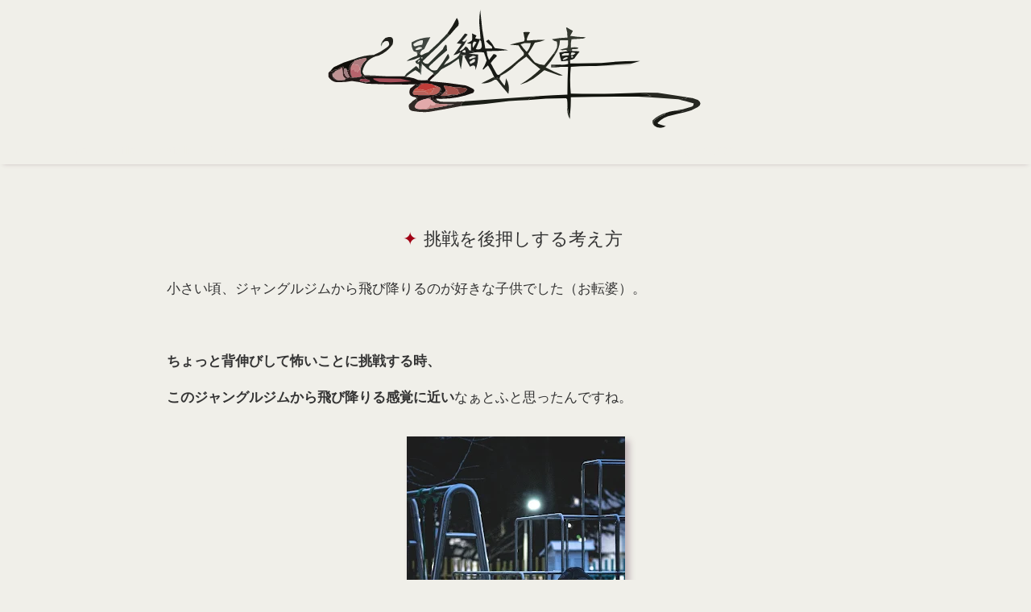

--- FILE ---
content_type: text/html; charset=UTF-8
request_url: https://www.kageori.com/2022/12/blog-post.html
body_size: 73741
content:
<!DOCTYPE html>
<html dir='ltr' lang='ja'>
<head>
<meta content='width=device-width,initial-scale=1.0,minimum-scale=1.0' name='viewport'/>
<meta content='text/html; charset=UTF-8' http-equiv='Content-Type'/>
<meta content='blogger' name='generator'/>
<!-- DNS prefetch -->
<link href='//blogger.googleusercontent.com' rel='dns-prefetch'/>
<link href='//1.bp.blogspot.com' rel='dns-prefetch'/>
<link href='//www.blogger.com' rel='dns-prefetch'/>
<link href='//cdn.jsdelivr.net' rel='dns-prefetch'/>
<!-- SEO -->
<title>挑戦を後押しする考え方 | 影織文庫</title>
<meta content='https://blogger.googleusercontent.com/img/b/R29vZ2xl/AVvXsEigB22UDYdWR4adQBtdELuo-ATn1BmPepM6tex1D_3YLsXMrFPmP3svM2TnIPg1MaDSt41OmdkYJFEpF7p_XfghkQorfmGj--RJ_s5USzQ3o8cCaAt0OuOkaSGQusnilwIG4lUjAL0Av3jcYHLY_y3fkamyLQNB7Rq16mHv_FDNRA7XQxkvPli3SRXM2w/w560-h315-p-k-no-nu/minsoo-eun-lYRTxJlcyGg-unsplash.jpg' name='thumbnail'/>
<meta content='繊細さや感受性を活かし、創作活動を楽しんで自由に生きるヒントや、ARを中心とした技術Tipsを紹介します。' name='description'/>
<link href='https://www.kageori.com/2022/12/blog-post.html' rel='canonical'/>
<!-- Favicon -->
<link href='https://www.kageori.com/favicon.ico' rel='icon' type='image/x-icon'/>
<!-- RSS Feed -->
<link rel="alternate" type="application/atom+xml" title="影織文庫 - Atom" href="https://www.kageori.com/feeds/posts/default" />
<link rel="alternate" type="application/rss+xml" title="影織文庫 - RSS" href="https://www.kageori.com/feeds/posts/default?alt=rss" />
<link rel="service.post" type="application/atom+xml" title="影織文庫 - Atom" href="https://www.blogger.com/feeds/978249147746647750/posts/default" />

<link rel="alternate" type="application/atom+xml" title="影織文庫 - Atom" href="https://www.kageori.com/feeds/7586860759647521184/comments/default" />
<!-- OGP -->
<meta content='https://www.kageori.com/2022/12/blog-post.html' property='og:url'/>
<meta content='挑戦を後押しする考え方 | 影織文庫' property='og:title'/>
<meta content='' property='og:description'/>
<meta content='article' property='og:type'/>
<meta content='影織文庫' property='og:site_name'/>
<meta content='https://blogger.googleusercontent.com/img/b/R29vZ2xl/AVvXsEigB22UDYdWR4adQBtdELuo-ATn1BmPepM6tex1D_3YLsXMrFPmP3svM2TnIPg1MaDSt41OmdkYJFEpF7p_XfghkQorfmGj--RJ_s5USzQ3o8cCaAt0OuOkaSGQusnilwIG4lUjAL0Av3jcYHLY_y3fkamyLQNB7Rq16mHv_FDNRA7XQxkvPli3SRXM2w/w560-h315-p-k-no-nu/minsoo-eun-lYRTxJlcyGg-unsplash.jpg' property='og:image'/>
<meta content='summary_large_image' name='twitter:card'/>
<meta content='light' id='twth' name='twitter:widgets:theme'/>
<style>/*<![CDATA[*/
/*--------------------------------------------------------------
Blogger Template
Name	: F-light
Version	: 1.37
Designer: Fujiyan
Url		: https://f-light-theme.blogspot.com/
License	: カスタマイズは自由ですが再配布・販売は禁止です
----------------------------------------------------------------*/



/*==== 初期化 CSS ====*/
html{min-height:100vh}.item-control{display:none}*{margin:0;padding:0;font-size:100%;vertical-align:baseline}*,::after,::before{box-sizing:border-box}html{font-size:62.5%}body{word-wrap:break-word;overflow-wrap:break-word}img{height:auto;max-width:100%;vertical-align:bottom}iframe{max-width:100%;border:none}.post-body ol,.post-body ul{padding-left:1em}.widget-content ul,.widget-content ol{padding-left:1.5em}@media(max-width:1024px){body{font-size:1.6rem}}

/*==== 配色設定 ====*/
:root {
  --dark-bg: #e8e7e1; /* 背景より濃いベージュ */
  --light-bg: #f0efe9; /* ブランド背景色 */
  --shadow: #beb1b5; /* サブカラー（モーブピンク）*/
  --color: #333; /* 文字色 */
  --dark-color: #666; /* 薄い文字色 */
  --blue-color: #01485c; /* アクセント（ティール）*/
  --link: #333; /* リンク*/
  
  /* ブランドカラー用（必要なら） */
  --brand: #a10115; /* ブランドメイン（赤）*/
  --brand-t: rgba(161, 1, 21, .9); /* 半透明 */
  --brand-light: #a10115; /* 共通化 */
  --brand-light-t: rgba(161, 1, 21, .9); /* 半透明 */
  --brand-font: #f0efe9; /* ブランド背景色 */
  --sub-brand: #01485c; /* アクセント（ティール）*/
  --sub-brand-font: #f0efe9; /* ブランド背景色 */
}

/*==== 共通 ====*/
body {
  font-size: 1.7rem;

font-family: "Helvetica Neue", 'Noto Sans JP', 'Open Sans', '游ゴシック Medium', '游ゴシック体', 'Yu Gothic Medium', YuGothic, 'ヒラギノ角ゴ ProN', 'Hiragino Kaku Gothic ProN', 'メイリオ', Meiryo, 'ＭＳ Ｐゴシック', 'MS PGothic', sans-serif;
  color: var(--color);
  background: var(--light-bg);
  text-underline-offset: .2em;
  text-decoration-skip-ink: none;
}
#sub-content a,
#main-content .HTML a {
  color: var(--link);
}
.HTML a:hover {
  text-decoration: underline;
}
#sub-content .widget {
  padding: .5em;
}
a {
  text-decoration: none;
  color: inherit;
  transition: .3s;
}
.blogger-clickTrap {
  display: none;
}
button:hover {
  cursor: pointer;
}
select {
  outline: none;
}
::selection {
  background: #00e5ff;
  color: #000;
}
::-webkit-scrollbar {
  width: 6px;
  height: 6px;
}
::-webkit-scrollbar-track {
  background: var(--light-bg);
  border-radius: 10px;
}
::-webkit-scrollbar-thumb {
  background: #aaa;
  border-radius: 10px;
}
::-webkit-scrollbar-thumb:hover {
  background: #bbb;
}
@-moz-document url-prefix() { 
  * {
    scrollbar-width: thin;
    scrollbar-color: #aaa transparent;
  }
}
summary {
  display: block;
  list-style: none;
}
summary::-webkit-details-marker {
  display: none;
}
#MAIN .widget {
  margin-bottom: 3em;
}
rt {
  font-size: 50%;
}

/*==== ヘッダー ====*/
header {
  background: var(--light-bg);
}
#header-title {
  font-size: 2.5rem;
  padding: .5em;
  text-align: center;
}
#header-title a {
  font-weight: bold;
}
#header-title a:hover {
  color: var(--link);
}
#header-desc {
  font-size: 1.2rem;
  line-height: 1.3;
  color: var(--dark-color);
  text-align: center;
  padding: 0 1em 1em;
}
.header-img {
  background-position: center;
  background-repeat: no-repeat;
  text-align: center;
}

/*==== モード切替 ====*/
#mode-switch {
  position: absolute;
  top: 5px;
  right: 1em;
}
#mode-switch label {
  cursor: pointer;
}
#mode-switch svg {
  height: 24px;
  width: 24px;
  color: var(--brand-font);
}
#switch-mode-dark svg {
  transform: scale(-1, 1);
}
@media (max-width: 1024px) {
  #mode-switch {
    right: 45px;
  }
}
#switch-mode-dark {
  display: none;
}
input[type="checkbox"]#js_mode_toggle {
  display: none;
}
#js_mode_toggle:checked ~ label #switch-mode-dark {
  display: initial;
}
#js_mode_toggle:checked ~ label #switch-mode-light {
  display: none;
}
#nav-button:checked ~ #mode-switch {
  display: none;
}

/*==== ナビバー ====*/
nav {
  background: linear-gradient(to right, rgb(from var(--brand-light) r g b / 90%), rgb(from var(--brand) r g b / 90%), rgb(from var(--brand-light) r g b / 90%));
  box-shadow: 0 3px 6px -4px var(--shadow);
  position: -webkit-sticky;
  position: sticky;
  top: 0;
  z-index: 10;
  min-height: 2em;
  margin-top: -1px;
}
#nav {
  position: relative;
  margin: auto;
  width: 100%;
  max-width: 1160px;
  min-width: 960px;
}
#nav-button,
#nav-label {
  display: none;
}
#nav-content ul {
  display: flex;
  flex-wrap: wrap;
  max-width: 640px;
}
#nav-content li {
  line-height: 1.5;
  list-style: none;
  transition: .3s;
}
#nav-content li a {
  display: block;
  font-size: 1.4rem;
  padding: .5em 10px;
  color: var(--brand-font);
}
#nav-content li a:hover {
  background: var(--dark-bg);
  color: #333!important;
}
@media (max-width: 1024px ) {
  nav {
    height: 2em;
  }
  #nav {
    box-shadow: 0 3px 6px -4px var(--shadow);
    background: rgb(from var(--light-bg) r g b / 90%);
    padding-left: 8px;
    min-width: 0;
  }
  #nav-content {
    max-height: 0;
    overflow: hidden;
    transition: .2s;
  }
  input[type="checkbox"]#nav-button {
    display: none;
  }
  #nav-button:checked ~ #nav-content {
    max-height: 500px;
    transition: 1s;
  }
  #nav-content ul {
    margin-top: 30px;
    max-width: 100%;
  }
  #nav-content li {
    width: 200px;
    margin-bottom: 5px;
    margin-right: 8px;
  }
  #nav-content li a {
    width: 100%;
    display: block;
    color: var(--brand-font);
    text-align: center;
    background: var(--brand);
    border-radius: 3px;
  }
  #nav-label {
    float: right;
    position: relative;
    display: flex;
    height: 30px;
    width: 30px;
    align-items: center;
    margin-top: 2px;
    margin-left: 5px;
    cursor: pointer;
    z-index: 1;
  }
  #nav-label span,
  #nav-label span::before,
  #nav-label span::after {
    position: absolute;
    content: "";
    display: block;
    height: 2px;
    width: 24px;
    border-radius: 2px;
    background: var(--brand-font);
    transition: .3s;
  }
  #nav-label span::before {
    bottom: 8px;
  }
  #nav-label span::after {
    top: 8px;
  }
  #nav-button:checked ~ #nav-label span {
    background: transparent;
  }
  #nav-button:checked ~ #nav-label span::before {
    bottom: 0;
    transform: rotate(45deg);
    background: var(--color);
  }
  #nav-button:checked ~ #nav-label span::after {
    top: 0;
    transform: rotate(-45deg);
    background: var(--color);
  }
}
#mobile-home {
  display: none;
  color: var(--brand-font);
  position: absolute;
  font-size: 2.2rem;
}
#mobile-home svg {
  margin-top: 5px;
}
#mobile-jump {
  display: none;
  color: var(--brand-font);
  position: absolute;
}
#mobile-jump span {
  display: inline-block;
  margin: 0 5px;
  height: 34px;
  cursor: pointer;
}
#mobile-jump svg {
  margin-top: 5px;
}
#nav-button:checked ~ #mobile-home,
#nav-button:checked ~ #mobile-jump,#nav-button:checked ~ .item-control a:not(.comment-delete) {
  display: none;
}
@media (max-width: 1024px) {
  #mobile-home,
  #mobile-jump {
    display: initial;
  }
}

/*==== 上下ジャンプボタン ====*/
#scroll-button svg {
  transition: .5s;
  fill: currentColor;
}
#pagetop,
#pagebottom {
  display: none;
  position: fixed;
  right: 0;
  z-index: 1;
  color: rgb(from var(--dark-color) r g b / 50%);
}
#pagetop {
  bottom: 70px;
  margin-bottom: .5em;
}
#pagetop svg {
  transform: rotate(180deg);
}
#pagebottom {
  bottom: 20px;
  margin-top: .5em;
}
#pagetop svg,
#pagebottom svg {
  height: 40px;
  width: 50px;
}
#scroll-button svg:hover {
  cursor: pointer;
  color: var(--dark-color);
}
@media (max-width: 1024px) {
  #scroll-button {
    display: none;
  }
}

/*==== 検索ボックス ====*/
#search-wrap {
  position: absolute;
  right: 0;
}
.search-box-form {
  position: relative;
  width: 300px;
  margin-right: 90px;
  background: transparent;
  z-index: 2;
}
.search-box-text {
  width: 100%;
  height: 1.9em;
  margin-top: 2px;
  border: 2px solid transparent;
  border-radius: 5px;
  outline: none;
  background: transparent;
  color: var(--brand-font);
  font-size: 1.6rem;
  padding: 2px 5px 0 28px;
  transition: .2s;
}
.search-box-text:hover,
.search-box-text:focus {
  border-color: var(--brand-font);
}
.search-box-text:focus {
  background: var(--brand);
}
.search-box-text::placeholder {
  color: var(--brand-font);
}
.search-box-submit {
  color: var(--brand-font);
  position: absolute;
  left: 4px;
  top: 4px;
  border: none;
  background: transparent;
  outline: 0;
  padding: 0;
  transition: .3s;
}
.search-box-submit svg {
  height: 1.5em;
  width: 1.5em;
}
.search-box-submit:hover {
  transform: scale(1.2);
}
::-webkit-search-cancel-button {
  height: 1.1em;
  width: 1.1em;
  -webkit-appearance: none;
  cursor: pointer;
  background-image: url('data:image/svg+xml;utf-8,<svg xmlns="http://www.w3.org/2000/svg" viewBox="0 0 24 24"><path d="M19 6.41L17.59 5 12 10.59 6.41 5 5 6.41 10.59 12 5 17.59 6.41 19 12 13.41 17.59 19 19 17.59 13.41 12z" fill="%23fff"/></svg>');
}
input[type="search"]::-webkit-search-decoration {
  display: none;
}
@media (max-width: 600px ) {
  #search-wrap {
    right: 30px;
  }
  .search-box-form {
    width: 150px;
    margin-left: 5px;
    margin-right: 55px;
  }
  .search-box-text:focus {
    width: 230px;
  }
}
#nav-button:checked ~ #search-wrap {
  display: none;
}
.search-box-text::-moz-placeholder {
  opacity: 1;
  color: var(--brand-font);
}

/*==== アーカイブウィジェット ====*/
.archive-list {
  margin: 0 auto 1em;
  max-width: 500px;
}
.archive-list ul {
  box-shadow: 2px 2px 6px var(--shadow);
  border-top: none;
  border-bottom-left-radius: 5px;
  border-bottom-right-radius: 5px;
  color: var(--color);
  max-height: 16em;
  overflow: auto;
  margin: 0 1px 0!important;
  padding-left: 0!important;
}
.archive-list ul li {
  font-size: 1.5rem;
  line-height: 1.8;
  margin: 0!important;
  padding: 0!important;
  list-style: none;
}
.archive-list summary {
  position: relative;
  padding: 5px 0 5px 8px;
  height: 2em;
  line-height: 1.5;
  background: var(--brand);
  color: var(--brand-font);
  font-size: 1.5rem;
  border-radius: 5px;
  transition: .3s;
}
.archive-list summary:hover,
details[open].archive-list summary:hover {
  background: var(--brand-light);
  cursor: pointer;
}
.archive-list a {
  display: block;
  padding-left: .5em;
  color: var(--color)!important;
  text-decoration: none!important;
}
.archive-list a:hover {
  background: dodgerblue;
  color: #fff!important;
}
.archive-list .svg-icon-24 {
  position: absolute;
  right: 3px;
  top: 0;
  font-size: 2.5rem;
  color: var(--darkfcolor);
  transition: .2s;
}
details[open].archive-list .svg-icon-24 {
  transform: rotate(180deg);
}
details[open].archive-list summary {
  color: var(--brand-font);
  background: var(--brand-light);
  box-shadow: 0 4px 4px -4px var(--shadow);
  border-bottom-left-radius: 0;
  border-bottom-right-radius: 0;
}
.archive-list ul::-webkit-scrollbar-track {
  background: var(--light-bg);
}

/*==== ページリスト / リンクリスト ====*/
.list-widget li {
  list-style-type: none;
  line-height: 1.5;
  padding-bottom: 5px;
}
.list-widget a {
  color: var(--color)!important;
  font-size: 1.3rem;
  font-weight: bold;
  padding: 5px 8px 3px;
  text-indent: -5px;
  border-radius: 2px;
  width: 100%;
  display: block;
}
.list-widget a::after {
  content: "\00BB";
  margin-left: 2px;
}
.list-widget a:hover {
  background: var(--brand);
  color: var(--brand-font)!important;
}
.list-widget li a::before {
  content: "\25cf";
  padding-right: 2px;
  color: var(--brand);
}
.list-widget li a:hover::before {
  color: var(--brand-font);
}
.current-page {
  font-size: 1.3rem;
  padding: 5px 8px 3px;
  text-indent: -5px;
  display: block;
}
.current-page::before {
  content: "\25cf";
  padding-right: 2px;
}

/*==== ラベルウィジェット ====*/
.category-label {
  display: inline-block;
  border-radius: 5px;
  margin-bottom: .5em;
  background: var(--brand);
  color: var(--brand-font)!important;
  transition: .3s;
  line-height: 1;
  padding: 6px;
  font-size: 1.2rem;
}
.category-label:hover {
  background: var(--brand-light);
}
.hashtag-label {
  display: inline-block;
  margin-bottom: .5em;
  color: var(--color)!important;
  border: solid var(--dark-color) 1px;
  border-radius: 3px;
  line-height: 1;
  transition: .2s;
  font-size: 1.4rem;
  padding: 4px 5px 3px;
}
.list-label-widget-content {
  text-align: center;
}
.hashtag-label:hover {
  border-color: var(--sub-brand);
  background: var(--sub-brand);
  color: var(--sub-brand-font)!important;
}
.label-count {
  font-size: 1.1rem;
  margin-left: 3px;
}
.cloud-label-widget-content {
  text-align: center;
}

/*== プロフィール ==*/
.Profile {
  min-height: 140px;
  text-align: center;
}
.profile-name {
  margin: .3em 0;
}
.g-profile {
  font-size: 1.9rem;
  line-height: 1.5;
}
.location {
  font-size: 1.5rem;
}
.profile-info a {
  font-weight: bold;
  color: var(--color)!important;
}
.profile-info a:hover {
  color: var(--link)!important;
  text-decoration: underline;
}
.profile-textblock {
  font-size: 1.3rem;
  line-height: 1.3;
  margin-top: .5em;
  margin-bottom: .5em;
  color: var(--dark-color);
}
.profile-textblock a {
  color: var(--link)!important;
}
.profile-textblock a:hover {
  text-decoration: underline;
  color: var(--dark-color)!important;
}
img.profile-img {
  vertical-align: top;
}
.profile-img {
  width: 90px;
  height: 90px;  
  object-fit: contain;
  border-radius: 50%;
  transition: .3s;
  margin-bottom: .5em;
}
.profile-img:hover {
  opacity: .8;
}
.profile-info>.profile-link {
  font-size: 1.6rem;
}
.profile-info>.profile-link::after {
  content: "\00BB";
}
.default-avatar {
  display: inline-block;
  margin-bottom: .5em;
}
.avatar-icon {
  font-size: 70px;
  color: var(--dark-color);
  border: 1px solid var(--dark-color);
  border-radius: 50%;
}

/*複数プロフィール用*/
.Profile li {
  margin: 1em;
  padding-bottom: 1em;
  list-style: none;
}
.Profile li {
  border-bottom: dotted var(--dark-color) 2px;
}
.Profile li:last-child {
  border: none;
}
.profile-name {
  font-size: 1.9rem;
  line-height: 1.5;
}
a .profile-name {
  font-weight: bold;
  color: var(--color) !important;
}
a .profile-name:hover {
  color: var(--link) !important;
  text-decoration: underline;
}
a.profile-link:nth-of-type(2) {
  font-size: 1.6rem;
  font-weight: bold;
  color: var(--color) !important;
}
a.profile-link:nth-of-type(2):hover {
  color: var(--link) !important;
  text-decoration: underline!important;
}
.profile-link:nth-of-type(2)::after {
  content: "\00BB";
}

/*==== 検索ウィジェット ====*/
.widget-content form {
  position: relative;
  max-width: 600px;
  margin: 0 auto;
}
.search-input input {
  box-sizing: border-box;
  background: var(--dark-bg);
  color: var(--color);
  border-top-left-radius: 5px;
  border-bottom-left-radius: 5px;
  border: none;
  width: calc(100% - 70px);
  height: 40px;
  padding: 0 .5em;
}
.search-input input:focus {
  outline: none;
  border: 1px solid var(--brand);
  padding: 0 calc(.5em - 1px);
}
.search-input input::placeholder {
  color: var(--dark-color);
}
.search-action {
  position: absolute;
  background: var(--brand);
  color: var(--brand-font);
  border: none;
  border-top-right-radius: 5px;
  border-bottom-right-radius: 5px;
  top: 0;
  right: 0;
  width: 70px;
  height: 40px;
}
.search-action:hover {
  cursor: pointer;
  opacity: .8;
}

/*==== 連絡フォームウィジェット ====*/
.contact-form-email,
.contact-form-email-message,
.contact-form-name {
  max-width:100%;
  min-width:100%;
  color: var(--color);
  padding: .5em;
  outline: none;
  border-radius: 3px;
  background: var(--dark-bg);
  transition: .2s;
  border: 1px solid transparent;
}
.contact-form-email:focus,
.contact-form-email-message:focus,
.contact-form-name:focus {
  box-shadow: 0 0 6px var(--link);
  border: 1px solid var(--link);
}
.contact-form-email-message {
  min-height: 200px;
}
.contact-form-email,
.contact-form-name { 
  height:40px;
}
.contact-form-button-submit {
  border-radius : 3px;
  line-height: .1;
  margin: 2em 0;
  cursor: pointer;
  padding: 1em 2em;
  background: var(--brand);
  color: var(--brand-font);
  transition: .3s;
  border: none;
  outline: none;
}
.contact-form-button-submit:hover {
  transform: scale(1.1);
}
.contact-form-button-submit:active {
  transform: none;
}
.contact-form-error-message-with-border,
.contact-form-success-message-with-border {
  color: var(--color);
  font-weight: bold!important;
}
.contact-form-cross {
  width: .9em;
  height: .9em;
  vertical-align: -5%;
  margin:0 5px;
}
.contact-form-cross:hover {
  cursor:pointer;
}

/*==== フッター ====*/
#FOOTER .widget:not(#HTML0) {
  margin: 0 .5em 2em;
}
#footer-attribution {
  background: var(--dark-bg);
  color: var(--color);
  font-size: 1.5rem;
  padding: .5em;
  display: flex;
  justify-content: center;
}
#footer-attribution a {
  font-weight: normal;
}
#footer-attribution a:hover {
  color: var(--link);
  text-decoration: underline;
}
#footer-attribution span {
  line-height: 1.2;
  padding: 0 8px;
}
#footer-attribution span:not(:last-child):not(#presentyear) {
  border-right: 1px solid var(--dark-color);
}
@media (max-width: 950px ) {
  #footer-attribution {
    align-items: center;
    flex-direction: column;
    text-align: center;
  }
  #footer-attribution span {
    border: none!important;
    margin-bottom: 5px;
  }
}

/*==== SVG ====*/
.hatebusvg {
  height: 24px;
  width: 24px;
  margin-top: -1px;
}
.linesvg {
  height: 28px;
  width: 28px;
  padding-bottom: 3px;
  margin-left: 2px;
}
.verified {
  height: 16px;
  width: 16px;
  vertical-align: -5%;
  margin-left: 3px;
}
.moon.svg {
  transform: scale(-1, 1);
}
.svg-icon-24 {
  fill: currentColor;
  height: 1.2em;
  width: 1.2em;
  vertical-align: -15%;
}

/*==== Font Awesome ====*/
.svg {
  fill: currentColor;
  height: 1em;
  width: 1em;
  margin-left: 2px;
  margin-right: 2px;
  vertical-align: -8%;
}

/*==== ウィジェットタイトル ====*/
.title {
  background: linear-gradient(to right, var(--brand-light), var(--brand), var(--brand-light));
  font-size: 1.8rem;
  font-weight: bold;
  line-height: 1.2;
  margin-bottom: .5em;
  padding: 3px;
  color: var(--brand-font);
  border-radius: 3px;
  text-align: center;
}

/*==== 人気の投稿 ====*/
.PopularPosts .article {
  height: 90px;
  position: relative;
  margin-bottom: 20px;
  transition: .3s;
  border-radius: 5px;
  box-shadow: 1px 1px 2px var(--shadow);
}
.article > a {
  position: absolute;
  top: 0;
  left: 0;
  width: 100%;
  height: 100%;
}
.article:hover {
  box-shadow: 8px 8px 10px var(--shadow);
}
.article-header {
  color: var(--dark-color);
  font-size: 1.4rem;
  line-height: 1.5;
  bottom: 0;
  right: 5px;
  position: absolute;
  margin-top: 5px;
}
.PopularPosts ul {
  max-width: 600px;
  margin-right: auto;
  margin-left: auto;
}
.pop-img img {
  position: absolute;
  object-fit: cover;
  width: 40%;
  height: 100%;
  border-radius: 5px 0 0 5px;
}
.pop-title {
  display: flex;
  font-weight: normal;
  margin-bottom: 5px;
  overflow: hidden;
  line-height: 1.4;
  position: relative;  
  font-size: 1.6rem;
  height: 4.4em;
  left: 41%;
  width: 54%;
}
.pop-title::before {
  content: "\25CF";
  padding-right: 2px;
  color: var(--brand);
  transition: .3s;
}
.article:hover .pop-title::before {
  color: var(--sub-brand);
}
.pop-snippet {
  display: none;
}
@media (max-width: 1024px ) {
  #PopularPosts1 article {
    height: 130px;
  }
  .pop-title {
    padding-top: .5em;
    left: 46%;
  }
  .pop-img img {
    width: 45%;
  }
}
.ranked-li {
  position: relative;
}
.PopularPosts li {
  list-style-type: none;
}
.post-rank {
  display: inline-block;
  position: absolute;
  z-index: 1;
  top: 0;
  left: 0;
  width: 1.5em;
  height: 1.2em;
  line-height: 1.3;
  text-align: center;
  font-weight: bold;
  color: var(--sub-brand-font);
  border-top-left-radius: 5px;
  background: var(--sub-brand);
}

/*==== 注目の投稿 ====*/
.article {
  height: 174px;
  position: relative;
  transition: .3s;
  border-radius: 5px;
  box-shadow: 1px 1px 2px var(--shadow);
}
.article-category {
  position: absolute;
  top: 0;
  left: 0;
  z-index: 1;
  max-width: 40%;
  max-height: 150px;
  overflow: hidden;
  opacity: 0;
  transition: .3s;
}
.article-category-label {
  line-height: 1.7;
  margin-bottom: 5px;
  display: inline-block;
  background: #22222288;
  transition: .3s;
}
.article-category-label:first-child {
  border-top-left-radius: 5px;
}
.article-category-label a {
  display: block;
  color: var(--brand-font)!important;
  font-weight: normal;
  font-size: 1.4rem;
  padding: 3px 5px 1px 4px;
}
.article-category-label:hover {
  background: var(--brand-light);
}
.article:hover .article-category {
  opacity: 1;
}
#feat-name {
  position: absolute;
  top: 0;
  left: 0;
  font-weight: bold;
  line-height: 1;
  color: #000;
  border-top-left-radius: 5px;
  background: gold;
  padding: 6px;
}
.feat-img {
  transition: .3s;
}
.feat-img img {
  position: absolute;
  object-fit: cover;
  width: 40%;
  height: 100%;
  border-radius: 5px 0 0 5px;
}
.feat-title {
  display: flex;
  font-size: 1.82rem;
  font-weight: normal;
  margin-bottom: 5px;
  overflow: hidden;
  height: 3.45em;
  line-height: 1.4;
  padding-top: .5em;
  left: 41%;
  width: 58%;
  position: relative;
}
.feat-title::before {
  content: "\2605";
  padding-right: 2px;
  color: var(--brand);
  transition: .3s;
}
.article:hover .feat-title::before {
  color: gold;
}
.article:hover #feat-name {
  display: none;
}
.article:hover .feat-img {
  opacity: .7;
}
.feat-snippet {
  font-size: 1.4rem;
  line-height: 1.5;
  height: 6em;
  overflow: hidden;
  color: var(--dark-color);
  left: 42%;
  width: 57%;
  position: relative;
}
@media (max-width: 600px ) {
  .article {
    height: 130px;
  }
  .feat-title {
    font-size: 1.6rem;
    height: 5.8em;
    left: 47%;
    width: 52%;
  }
  .feat-snippet {
    display: none;
  }
  .feat-img img {
    width: 45%;
  }
  #FeaturedPost1 .article-category  {
    display: none;
  }
  .article:hover #feat-name {
    display: initial;
  }
}
/*]]>*//*<![CDATA[*/
#mobile-jump {
  left: 45px;
}
/*]]>*//*<![CDATA[*/
/*==== 1 カラム レイアウト ====*/
#main-content {
  position: relative;
  margin: 3em auto 0;
  padding: 1em;
  max-width: 900px;
}
#sub-content {
  display: flex;
  margin: 5em auto 0;
  max-width: 1300px;
}
[id^="sub-item"] {
  flex-basis: 31%;
  margin-left: auto;
  margin-right: auto;
}
@media(max-width :1024px) {
  #sub-content {
    flex-direction: column;
    margin: 5em .5em 0;
  }
  [id^="sub-item"] {
    flex-basis: 100%;
    margin: 0;
  }
}

/*==== 個別ページ ====*/
.post-body p {
  margin: 1em 0;
}
.post-body a {
  color: var(--link);
  text-decoration: underline;
}
.post-body a:hover {
  color: var(--color);
}
.post-body {
  line-height: 1.7;
  margin-top: 2em;
}

/*==== リスト装飾 ====*/
.post-body ol,
.post-body ul {
  margin-left: 1em;
}
.post-body ol p,
.post-body ul p {
  margin-top: 1em;
}
.post-body ol {
  color: var(--color);  
}
.post-body > ul > li,
.post-body > ol > li,
.list-movie li {
  margin-bottom: 1em;
  padding: 0;
  line-height: 1.6;
}
.post-body > ul {
  list-style: none;
}
.post-body > ul > li {
  text-indent: -19px;
}
.post-body > ul > li::before {
  content: "\25CF";
  color: var(--brand);
  padding-right: 2px;
  vertical-align: 4%;
}
.post-body > ul > li > ul > li,
.post-body > ol > li > ul > li {
  list-style: disc;
  margin-left: 1.4em;
  padding-left: 0;
}
.post-body > ol > li > ul > li {
  margin-left: -6px;
}
.post-body ol {
  counter-reset: li;
  list-style: none;
}
.post-body ol li {
  position: relative;
  padding-left: 1.2em;
  margin-left: -1.2em;
}
.post-body ol li::before {
  display: inline-block;
  position: absolute;
  top: 0;
  left: 0;
  font-size: 1.2rem;
  font-weight: bold;
  color: var(--brand-font);
  line-height: 2;
  text-align: center;
  margin-left: -10px;
  background: var(--brand);
  min-width: 2em;
  border-radius: 50%;
  counter-increment: li;
  content: counter(li);
}
.post-body ol li ul li::before,
.post-body ol li ol li::before,
.post-body ul li ol li::before {
  display: none;
}
.post-body ul li ol li,
.post-body ol li ol li {
  list-style-type: decimal;
  margin-left: -8px;
  padding-left: 0;
}
.post-body ul li ol li {
  padding-left: 1.4em;
  margin-left: 0;
}
.post-body > ul > li > ul > li,
.post-body > ul > li > ol > li {
  text-indent: 0;
  padding-left: 0;
  margin-left: 0;
}

/*==== 画像 ====*/
.separator a {
  display: inline-block!important;
  padding: 0!important;
}
.separator img,
.tr-caption-container {
  box-shadow: 5px 5px 8px var(--shadow);
}
.separator {
  margin: 2em 0;
  text-align: center;
}
.tr-caption-container {
  border-spacing: 0;
  margin: 1em auto;
}
.tr-caption {
  font-size: 1.4rem!important;
  color: var(--dark-color);
  padding: 3px;
  line-height: 1.5;
  word-break: break-all;
  text-align: center;
}
.tr-caption-container td a {
  padding: 0!important;
}

/*==== 投稿ヘッダー ====*/
#p-header {
  text-align: center;
  display: block;
  font-size: 1.4rem;
  margin: 1.5em 0 1em;
  color: var(--dark-color);
}
#p-header a:hover {
  color: var(--link);
  text-decoration: underline;
}
#p-header-title {
  text-align: center;
  font-size: 2.2rem;
  font-weight: normal;
  color: var(--color);
  margin-top: .5em;
  margin-left: -8px;
  line-height: 1.3;
}
#p-header-title::before {
  content: "\25A0";
  padding-right: 2px;
  color: var(--brand);
}

/*==== 記事ラベル ====*/
#p-category {
  display: flex;
  flex-wrap: wrap;
  justify-content: center;
  margin: 0 0 5px 3px;
}
.p-category-label {
  font-size: 1.9rem;
  line-height: 1;
  border-radius: 5px;
  background: var(--brand);
  color: var(--brand-font);
  padding: 6px;
  font-weight: normal;
  transition: .3s;
  display: inline-block;
  margin-bottom: 5px;
}
.p-category-label:hover {
  color: var(--brand-font)!important;
  background: var(--brand-light);  
}
#p-hashtag {
  display: flex;
  flex-wrap: wrap;
  justify-content: center;
  margin-bottom: 1.5em;
}
.p-hashtag-label {
  font-size: 1.5rem;
  margin: 0 3px 5px;
  color: var(--color)!important;
  border: solid var(--dark-color) 1px;
  border-radius: 5px;
  line-height: 1;
  padding: 3px;
  transition: .2s;
}
.p-hashtag-label:hover {
  border-color: var(--sub-brand);
  background: var(--sub-brand);
  color: var(--sub-brand-font)!important;
}
#p-hashtag svg.tag-icon {
  font-size: 2.2rem;
  fill: var(--dark-color);
  margin: 3px 0 0 -22px;
}
#p-hashtag svg.tag-icon:not(:first-child) {
  display: none;
}

/*==== 見出し ====*/
.post-body h2 {
  color: var(--brand-font);
  font-size: 2rem;
  padding: 13px 10px 12px;
  margin: 4.5em 0 1em;
  background: linear-gradient(to bottom,  var(--brand), var(--brand-light));
  border-radius: 3px;
  line-height: 1.2;
}
.post-body h3 {
  font-size: 1.8rem;
  line-height: 1.2;
  padding: 10px 5px 9px;
  margin: 2em 0 1em;
  border-left: solid 10px var(--brand);
  border-radius: 3px 0 0 3px;
  display: flex;
  flex-direction: column;
}
.post-body h3::after {
  content: "";
  height: 4px;
  margin: 8px 0 -9px -6px;
  background: linear-gradient(to right, var(--brand), rgba(255, 255, 255, 0));
}
.post-body h3 span {
  flex-direction: row;
}
.post-body h4 {
  font-size: 1.6rem;
  line-height: 1.2;
  padding: 10px 5px 9px;
  margin: 5em 0 1em;
  border-left: solid 8px var(--brand);
  border-radius: 3px 0 0 3px;
}

/*==== 引用 ====*/
blockquote {
  margin: 2em 0;
  padding: 1em;
  background: var(--dark-bg);
  font-style: italic;
  border-radius: 8px;
  border-left: 8px solid var(--brand);
}
blockquote cite {
  display: block;
  text-align: right;
  margin: 1em 0 -.5em;
  font-style: italic;
  font-size: 1.4rem;
}
blockquote a {
  color: var(--blue-color)!important;  
}
blockquote a:hover {
  color: inherit!important;  
}

/*==== 埋め込みコンテンツ ====*/
.twitter-timeline {
  margin: 0 auto;
}
.instagram-media,
.instagram-media-registered {
  margin: auto!important;
  width: 540px!important;
  max-width: 100%!important;
}
.bluesky-embed {
  margin: 0 auto;
  width: 550px!important;
  max-width: 100%!important;
}
audio {
  width: 500px;
  max-width: 100%;
  outline: none;
}
iframe,
video {
  display: block;
  margin: 0 auto;
}
iframe[src*="youtube.com"],
iframe[src*="blogger.com"] {
  max-width: 100%;
  height: 100%;
  aspect-ratio: 16 / 9;
}

/*==== クイック編集 ====*/
.item-control a:not(.comment-delete) {
  color: var(--sub-brand-font);
  padding: 4px 14px;
  line-height: 1;
  position: fixed;
  right: 5px;
  top: 3px;
  z-index: 10;
  opacity: .9;
  background: var(--sub-brand);
  border-radius: 5px;
}
.item-control a:hover {
  opacity: 1;
}
@media (max-width: 1024px ) {
  .item-control a:not(.comment-delete) {
    top: 35px;
  }
}

/*==== テーブル ====*/
table:not(#bp_toc table):not([class]) {
  max-width: 100%;
  border: solid 1px #888;
  border-collapse: collapse;
  margin-top: .5em;
  line-height: 1.5;
}
table:not(#bp_toc table):not([class]) tbody tr td {
  border:solid 1px #888;
  padding: .3em;
}
table:not(#bp_toc table):not([class]) tbody tr:hover {
  background: var(--dark-bg);
}
table:not(#bp_toc table):not([class]) th {
  border:solid 1px #ccc;
  text-align: center;
  color: var(--brand-font);
  background: var(--brand);
  padding: .3em;
  font-weight: normal;
}
table li {
  word-break: break-word;
}

/*==== 自動目次 ====*/
#toc {
  background: var(--dark-bg);
  border-radius: 8px;
  padding: .5em;
  max-width: 600px;
  position: relative;
}
.toc-title {
  text-align: center;
  font-size: 2rem;
  margin: 0;
}
.toc-title:focus {
  outline: none;
}
.toc-title:hover {
  cursor: pointer;
}
.toc-container {
  padding: 1em !important;
  margin: 0 !important;
}
.toc-container, .toc-container ul {
  counter-reset: ul-counter;
  list-style: none;
}
.toc-container li {
  padding: 0;
}
.toc-container li a {
  display: flex;
  padding: 8px 4px 4px;
  border-radius: 3px;
  color: var(--color)!important;
  text-decoration: none!important;
  line-height: 1;
}
.toc-container li a:hover {
  background: var(--brand);
  color: var(--brand-font)!important;
}
.toc-container li a:hover::before {
  color: var(--brand-font)!important;
}
.toc-container li a:hover svg {
  fill: #fff;
}
.toc-container li a::before {
  counter-increment: ul-counter;
  content: counters(ul-counter,"-");
  color: var(--link);
  padding-right: .5em;
  white-space: nowrap;
  font-weight: bold;
}
.toc-container > li > ul > li {
  font-size: 1.5rem;
  margin-left: -12px;
}
.toc-title .angle {
  position: absolute;
  right: .5em;
  top: 5px;
  font-size: 3.5rem;
  color: var(--dark-color);
  transition: .2s;
}
#toc[open] .angle {
  transform: rotate(180deg);
}
#backtoc {
  position: fixed;
  right: 0;
  bottom: 9em;
  padding: 8px;
  border-radius: 5px;
  background: rgba(0, 0, 0, .2);
  z-index: 1;
  transition: .2s;
}
#backtoc:hover {
  background: rgba(0, 0, 0, .1);
}
#backtoc svg {
  fill: var(--dark-color);
  font-size: 3rem;
  vertical-align: -20%;
}
@media (max-width:1024px) {
  #backtoc {
    bottom: 2em;
  }
}

/*==== コメント ====*/
#comments {
  margin: 4em 0;
}
.comment-block {
  margin-top: 1em;
  padding-top: 35px;
}
.comment-timestamp a:hover {
  color: var(--link)!important;
  text-decoration: underline;
}
.comment-body a {
  color: var(--blue-color);
  text-decoration: underline;
}
#comments-block {
  margin-left: 0!important;
}
.comment-author img {
  border-radius: 50%;
  width: 50px;
  height: 50px;
  object-fit: cover;
}
.comment-timestamp {
  float: right;
  position: relative;
  right: .5em;
  bottom: 42px;
  font-size: 1.5rem;
  color: var(--dark-color);
}
.comment-timestamp a {
  font-weight: normal;
  color: inherit!important;
}
a.comment-delete {
  border-radius: 3px;
  padding: 0 3px;
}
a.comment-delete:hover {
  color: #fff!important;
  background: red;
}
.comment-author {
  display: flex;
  align-items: center;
  line-height: 1;
  margin: 0 0 1em 3px;
  font-weight: bold;
}
.comment-author a,
img.anon:not(a img.anon) {
  margin-right: .5em;
}
.comment-author a:hover {
  color: var(--link)!important;
}
.comment-body {
  padding: 1em 1em 2em!important;
  margin-right: 0;
  border-radius: 8px;
  position: relative;
  background: var(--dark-bg);
  margin-bottom: 1em;
  line-height: 1.7;
}
.comment-body::after {
  content: "";
  position: absolute;
  top: -12px;
  left: 26px;
  margin-left: -8px;
  border-right: 10px solid transparent;
  border-left: 10px solid transparent;
  border-bottom: 12px solid var(--dark-bg);
}
.comment-form p {
  margin-bottom: 3em;
}
.comment-page-link,
.comment-form-jump {
  text-decoration: none!important;
  text-align: center;
  font-size: 1.6rem;
  color: var(--brand-font)!important;
  display: block;
  margin-top: 1em;
  background: var(--brand);
  border-radius: 5px;
  padding: 5px;
  line-height: 1.4;
}
.comment-page-link:hover,
.comment-form-jump:hover {
  text-decoration: none!important;
  background: var(--brand-light);
  color: var(--brand-font)!important;
}
p.deleted {
  font-style: italic;
  color: var(--dark-color);
}
#embed-form-button {
  text-align: center;
  font-size: 1.6rem;
  display: block;
  margin: 3em 0 2em;
  background: var(--brand);
  border-radius: 5px;
  padding: 5px;
  transition: .3s;
  position: relative;
  color: var(--brand-font);
}
#embed-form-button:hover {
  cursor: pointer;
  background: var(--brand-light);
}
.comment-page-link,
.comment-form-jump,
#embed-form-button {
  margin-left: auto;
  margin-right: auto;
  max-width: 100%;
  width: 400px;
}
iframe.embed-form {
  width: 100%;
  height: 290px;
  border-radius: 8px;
  margin-top: 2em;
}
.comment-message {
  display: block;
  text-align: center;
  margin-top: 3em;
  line-height: 1.7;
}
.comment-message a {
  color: var(--link)!important;
  text-decoration: underline!important;
}
.comment-message a:hover {
  color: var(--color)!important;
}
.embed-form {
  display: none;
}
input[type="checkbox"]#embed-form-open {
  display: none;
}
#embed-form-open:checked ~ .embed-form {
  display: inline;
}
#embed-form-open:checked ~ #embed-form-button {
  display: none;
}

/*==== コード ====*/
pre {
  position: relative;
  white-space: pre-wrap;
  word-break: break-all;
  background: var(--dark-bg);
  color: var(--color);
  margin: 3em 0;
  padding: .5em;
  text-indent: 0;
  line-height: 1.3;
  overflow: auto;
  max-height: 500px;
}

/*]]>*//*<![CDATA[*/
/*==== SNS シェアボタン ====*/
.sns-share-buttons {
  width: 350px;
  margin: 4em auto;
  display: flex;
  justify-content: space-around;
  max-width: 100%;
}
.sns-share-buttons span {
  text-align: center;
  font-size: 2.4rem;
  display: block;
  padding-top: 9px;
  line-height: 1;
  border-radius: 5px;
  height: 40px;
  width: 40px;
  transition: .3s;
  color: #fff;
}
.sns-share-buttons span:hover {
  transform: scale(1.1);
}
.svg-facebook-f {
  height: 32px;
  width: 32px;
  margin-top: -1px;
}
.sns-share-buttons span:hover {
  cursor: pointer;
}
.tweet {
  background: #000;
}
.facebook {
  background: #1877f2;
}
.line {
  background: #00b900;
}
.hatena {
  background: #00a4de;
}
.pocket {
  background: #ef4056;
}
.copy_btn {
  background: slategray;
}
.sns-share-buttons .copy_btn {
  font-family: arial;
  font-size: .9rem;
}
.copy_btn::before {
  content: url('data:image/svg+xml;utf-8,<svg xmlns="http://www.w3.org/2000/svg" width="20" height="20" viewBox="0 0 24 24" fill="none" stroke="%23fff" stroke-width="3" stroke-linecap="round" stroke-linejoin="round"><path d="M10 13a5 5 0 0 0 7.54.54l3-3a5 5 0 0 0-7.07-7.07l-1.72 1.71 M14 11a5 5 0 0 0-7.54-.54l-3 3a5 5 0 0 0 7.07 7.07l1.71-1.71"></path></svg>');
}

/*== 投稿者プロフィール ==*/
#author-profile {
  background: var(--dark-bg);
  border-top-right-radius: 8px;
  padding: 8px;
  margin-bottom: 2em;
  min-height: 116px;
}
.author-img img,
.default-img svg {
  position: absolute;
  width: 100px;
  height: 100px;  
  object-fit: contain;
  border-radius: 5px;
  transition: .3s
}
.author-img img:hover,
.default-img svg:hover {
  opacity: .8;
}
.author-name a {
  font-weight: bold;
  font-size: 1.7rem;
  margin-left: 110px;
}
.author-name a:hover {
  color: var(--link);
  text-decoration: underline;
}
.author-desc {
  display: block;
  font-size: 1.4rem;
  margin-left: 110px;
  margin-top: .5em;
}
.author-desc a {
  color: var(--link);
  font-weight: bold;
}
.author-desc a:hover {
  color: var(--color);
  text-decoration: underline;
}

/*==== 関連記事 ====*/
.rp-container {
  margin-top: 2em;
  display: flex;
  flex-wrap: wrap;
  justify-content: space-between;
}
#related-posts a {
  position: relative;
  flex-basis: 49.33%;
  height: 100px;
  overflow: hidden;
  margin: 0 0 10px;
  border-radius: 6px;
  transition: .3s;
  box-shadow: 1px 1px 2px var(--shadow);
}
.related-img img {
  object-fit: cover;
  margin: 0;
  float: left;
  width: 42%;
  height: 100px;
  padding-right: 5px;
}
.related-date {
  position: absolute;
  right: 5px;
  bottom: 0;
  font-size: 1.4rem;
  color: var(--dark-color);
}
.related-title {
  padding-top: 3px;
  padding-right: 5px;
  font-size: 1.4rem;
  line-height: 1.3;
  height: 5.2em;
  overflow: hidden;
  display: flex;
}
.related-title::before {
  content: "\25A0";
  color: var(--brand);
  padding-right: 2px;
  transition: .3s;
}
#related-posts a:hover {
  box-shadow: 8px 8px 10px var(--shadow);
}
#related-posts a:hover .related-title::before {
  color: var(--sub-brand);
}
@media (max-width:600px) {
  #related-posts a {
    flex-basis: 100%;
  }
}
/*]]>*/
        /*<![CDATA[*/
/*==== ページャー ====*/
#blog-pager,
.Pager {
  text-align: center;
  overflow: hidden;
  margin: 2em 0;
}
#blog-pager-older-link a,
#no-older-link,
.Pager-next {
  float: right;
  border-radius: 3px 0 0 3px;
  clip-path: polygon(0 0, calc(100% - 13px) 0, 100% 50%, calc(100% - 13px) 100%, 0 100%);
  -webkit-clip-path: polygon(0 0, calc(100% - 13px) 0, 100% 50%, calc(100% - 13px) 100%, 0 100%);
}
#blog-pager-newer-link a,
#no-newer-link,
.Pager-prev {
  float: left;
  border-radius: 0 3px 3px 0;
  clip-path: polygon(0 50%, 13px 0, 100% 0, 100% 100%, 13px 100%);
  -webkit-clip-path: polygon(0 50%, 13px 0, 100% 0, 100% 100%, 13px 100%);
}
#blog-pager-newer-link a,
#blog-pager-older-link a,
#no-newer-link,
#no-older-link,
.Pager-prev,
.Pager-next {
  display: grid;
  align-items: center;
  text-align: center;
  padding: 5px 1em;
  height: 3.2em;
  background: var(--brand);
  color: var(--brand-font);
  font-size: 1.5rem;
  line-height: 1.4;
  transition: .3s;
  width: 100%;
  max-width: 49%;
}
#no-newer-link,
#no-older-link {
  color: var(--color);
  background: var(--dark-bg);
}
#blog-pager-newer-link a:hover,
#blog-pager-older-link a:hover,
.Pager-prev:hover,
.Pager-next:hover {
  background: var(--brand-light);
}
/*]]>*//*<![CDATA[*/
@media (max-width: 768px) {
  #blog-pager-newer-link a,
  #blog-pager-older-link a,
  #no-newer-link,
  #no-older-link {
    max-width: 100%;
    margin: 5px 0;
  }
  #blog-pager-newer-link a,
  #no-newer-link {
    text-align: left;
  }
  #blog-pager-older-link a,
  #no-older-link {
    text-align: right;
  }
}
/*]]>*//*<![CDATA[*/
/*==== ユーザー カスタム CSS ====*/

/*--------------------------------------
  F-light改良
  ※これに加えて配色もセットし直すこと
--------------------------------------*/

.article-title::before, #p-header-title::before, .related-title::before  {
  content: "✦";
  }
.feat-title::before {
  content: "✿";
  }


#p-header, .mode-switch, #backtoc, #mode-switch, .sns-share-buttons, .article-snippet, .feat-snippet, .comment-page-link, .home, .toc-container li a::before {
  display: none!important;
}

#footer-attribution {
  background: var(--sub-brand);
  color: var(--brand-font);
}

#toc ul,
#toc li {
  list-style: none;
}

#feat-name {
  color: var(--brand-font);
  background: var(--sub-brand);
}

.article:hover .feat-title::before {
  color: var(--sub-brand);
}

::selection {
  background: var(--shadow)!important;
  color: var(--color)!important;
}

::-moz-selection {
  background: var(--shadow)!important;
  color: var(--color)!important;
}

/*==== ヘッダー ====*/
header {
  background: var(--light-bg);
}

#header-title {
  font-size: 2.5rem;
  padding: 0; /* 余白リセット */
  text-align: center;
  line-height: 1; /* 行の高さもリセット */
}

#header-title a {
  font-weight: bold;
  display: block;
  padding: 10px 0; /* SVGの周りだけ最小限の余白 */
}

#header-title a:hover {
  color: var(--link);
}

#header-desc {
  font-size: 1.2rem;
  line-height: 1.3;
  color: var(--dark-color);
  text-align: center;
  padding: 0 1em 1em;
}

.header-img {
  background-position: center;
  background-repeat: no-repeat;
  text-align: center;
}

.header-logo {
  display: block;
  width: 100%;
  max-width: 500px; /* PC用の最大幅 */
  height: auto;
  margin: 0 auto;
}

/* レスポンシブ */
@media screen and (max-width: 768px) {
  .header-logo {
    max-height: 120px;
  }
}

@media screen and (max-width: 480px) {
  .header-logo {
     max-height: 90px;
  }
  
  #header-title a {
    padding: 5px 0; /* スマホでは余白もっと小さく */
  }
}

/*--------------------------------------
トップナビゲーション
--------------------------------------*/

   .navigation-area {
      padding: 40px 20px 0px;
      }

      .navigation-container {
      max-width: 1200px;
      margin: 0 auto;
      display: flex;
      gap: 20px;
      justify-content: center;
      flex-wrap: wrap;
      }

      .deco-card {
      display: flex;
      flex-direction: column;
      align-items: center;
      background: var(--light-bg);
        width: calc(25% - 15px); /* 4つ並べる計算 */
  min-width: 240px; /* 最小幅を設定 */
      border: 1px solid var(--sub-brand);
      position: relative;
      padding: 12px 20px;
      text-decoration: none;
      color: var(--text-color);
      transition: all 0.3s ease;
      }

      .deco-card:hover {
      transform: translateY(-5px);
      box-shadow: 0 10px 30px rgba(161, 1, 21, 0.15);
      }

      /* 角の装飾 */
      .corner {
      width: 0.5rem;
      height: 0.5rem;
      border: 1px solid var(--brand);
      position: absolute;
      }

      .corner::after,
      .corner::before {
      content: "";
      position: absolute;
      }

      .corner::after {
      width: 2rem;
      height: calc(1rem - 1px);
      }

      .corner::before {
      width: calc(1rem - 1px);
      height: 2rem;
      }

      .corner.left {
      left: -0.5rem;
      }

      .corner.left::after {
      left: calc(-2px + 1rem);
      border-left: 1px solid var(--sub-brand);
      }

      .corner.left::before {
      left: -1px;
      border-left: 1px solid var(--sub-brand);
      }

      .corner.right {
      right: -0.5rem;
      }

      .corner.right::after {
      right: calc(-2px + 1rem);
      border-right: 1px solid var(--sub-brand);
      }

      .corner.right::before {
      right: -1px;
      border-right: 1px solid var(--sub-brand);
      }

      .corner.top {
      top: -0.5rem;
      }

      .corner.top::after {
      top: -1px;
      border-top: 1px solid var(--sub-brand);
      }

      .corner.top::before {
      top: calc(-2px + 1rem);
      border-top: 1px solid var(--sub-brand);
      }

      .corner.bottom {
      bottom: -0.5rem;
      }

      .corner.bottom::after {
      bottom: -1px;
      border-bottom: 1px solid var(--sub-brand);
      }

      .corner.bottom::before {
      bottom: calc(-2px + 1rem);
      border-bottom: 1px solid var(--sub-brand);
      }

      /* アイコンとタイトルを横並び */
      .card-header {
      display: flex;
      align-items: center;
      margin-bottom: 5px;
      }

      .card-icon {
      width: 24px;
      height: 24px;
      margin-right: 10px;
      color: var(--sub-brand);
      flex-shrink: 0;
      }

      .card-icon svg {
      width: 100%;
      height: 100%;
      }

      .card-title {
      font-size: 20px;
      font-weight: 600;
      color: var(--sub-brand);
      margin: 0;
      }

      .card-desc {
      font-size: 14px;
      line-height: 1.6;
      opacity: 0.8;
      text-align: center;
      margin: 0;
      }

    /* レスポンシブ */
@media (max-width: 767px) {
  .navigation-container {
    gap: 15px;
    max-width: 400px; /* コンテナ幅を制限 */
  }
  
  .deco-card {
    width: 45%; /* 少し小さめに */
    min-width: 150px; /* 最小幅を設定 */
  }
  
  .card-icon {
    width: 20px;
    height: 20px;
    margin-right: 8px;
  }
  
  .card-title {
    font-size: 16px;
  }
  
  .card-desc {
    font-size: 11px;
  }
}


/*--------------------------------------
サイドバーメニュー
--------------------------------------*/

/* サイドバーセクション共通 */
.sidebar-section {
    background-color: #f0efe9;
    border-radius: 8px;
    padding-bottom: 20px;
    margin-bottom: 20px;
}

.sidebar-section:last-child {
    padding-bottom: 0;
}

.sidebar-title {
  color: #333;
  font-size: 18px;
  font-weight: bold;
  margin-bottom: 15px;
  border-bottom: 2px solid #333;
  padding-bottom: 8px;
}

/* サービスリンク */
.service-links {
  display: flex;
  flex-direction: column;
  gap: 15px;
}

/* サービスカード */
.service-card {
  display: flex;
  align-items: center;
  background: #fafaf7;
  border: 2px solid #01485c;
  border-radius: 8px;
  padding: 20px;
  text-decoration: none;
  transition: all 0.3s ease;
  position: relative;
  overflow: hidden;
  min-height: 80px;
  text-decoration: none !important;
}

.service-card * {
  text-decoration: none !important; /* ← 子要素も */
}

.service-card:hover {
  transform: translateY(-5px);
  box-shadow: 0 6px 20px rgba(1, 72, 92, 0.25);
  border-color: #01485c;
}

.service-icon {
  margin-right: 15px;
  flex-shrink: 0;
  color: #01485c;
  display: flex;
  align-items: center;
  justify-content: center;
}

.service-content {
  flex-grow: 1;
}

.service-name {
  color: #01485c;
  font-size: 18px;
  font-weight: bold;
  margin: 0 0 5px 0;
}

.service-desc {
  color: #01485c;
  font-size: 13px;
  margin: 0;
}

.contact-btn {
  display: flex;
  align-items: center;
  justify-content: center;
  background-color: #01485c;
  color: #f0efe9 !important;
  text-align: center;
  padding: 16px;
  border-radius: 8px;
  text-decoration: none !important;
  font-weight: bold;
  transition: all 0.3s ease;
  border: 2px solid #01485c;
  min-height: 80px;
  gap: 10px;
}

.contact-btn svg {
  stroke: #f0efe9;
  flex-shrink: 0;
}

.contact-text {
  font-size: 16px;
  color: #f0efe9 !important;
}

.contact-btn:hover {
  background-color: #a10115;
  border-color: #a10115;
  transform: translateY(-5px);
  box-shadow: 0 6px 20px rgba(161, 1, 21, 0.3);
}

/* リンクリスト（通常リンク = 黒） */
.link-list {
  list-style: none;
  padding: 0;
  margin: 0;
}

.link-list li {
  margin-bottom: 10px;
}

.link-list a {
  color: #333;
  text-decoration: none!important;
  font-size: 16px;
  display: flex;
  align-items: center;
  gap: 10px;
  padding: 8px 12px;
  border-left: 3px solid #beb1b5;
  transition: all 0.2s ease;
}

.link-list a svg {
  flex-shrink: 0;
}

.link-list a:hover {
  background-color: rgba(161, 1, 21, 0.1);
  border-left-color: #a10115;
  padding-left: 16px;
}


/*--------------------------------------
short-info 
--------------------------------------*/

#short-info {
    display: flex;
    flex-flow: column;
    padding-bottom: 2em;
    min-height: 100px;
    transition: opacity 0.3s;
    }

    #short-info.loading {
    opacity: 0.5;
    }

#short-info-page-title {
  font-size: 20px;
  text-align: center;
}

#short-info-page-content {
  margin-top: 5px;
  text-align: center;
font-size: smaller;
}

    #short-info.loading::before {
    content: '';
    display: block;
    height: 20px;
    background: linear-gradient(90deg, #f0f0f0 25%, #e0e0e0 50%, #f0f0f0 75%);
    background-size: 200% 100%;
    animation: loading 1.5s infinite;
    border-radius: 4px;
    margin: 10px auto;
    width: 60%;
    }

    @keyframes loading {
    0% { background-position: 200% 0; }
    100% { background-position: -200% 0; }
    }


/*--------------------------------------
MailerLite専用CSS
--------------------------------------*/

    .ml-form-embedContainer {
      box-sizing: border-box;
      margin: 3em auto 2em;
      max-width: 600px;
    }

    .ml-form-embedContent h4 {
      color: var(--brand);
      font-size: 2rem;
      margin-bottom: 1em;
    }

    .ml-form-embedContent p {
      font-size: 1.4rem;
      margin-bottom: 0.8em;
      line-height: 1.6;
    }

    /* フォームレイアウト */
    .ml-form-horizontalRow {
      display: flex;
      gap: 10px;
      margin: 2em 0;
    }

    .ml-input-horizontal {
      flex: 1;
    }

    .ml-field-email input {
      width: 100%;
      padding: 10px;
      border: 2px solid var(--brand);
      border-radius: 5px;
      font-size: 1.4rem;
      box-sizing: border-box;
    }

    .ml-field-email input:focus {
      outline: none;
      border-color: var(--brand-light);
    }

    /* ボタン */
    .ml-button-horizontal button,
    .ml-mobileButton-horizontal button {
      background: var(--brand);
      color: var(--brand-font);
      border: none;
      border-radius: 5px;
      padding: 10px 20px;
      font-size: 1.4rem;
      font-weight: 700;
      cursor: pointer;
      transition: 0.3s;
      white-space: nowrap;
    }

    .ml-button-horizontal button:hover,
    .ml-mobileButton-horizontal button:hover {
      background: var(--brand-light);
    }

    .ml-mobileButton-horizontal {
      display: none;
    }

    /* reCAPTCHA */
    .ml-form-recaptcha {
      margin: 2em 0;
    }

    /* 成功メッセージ */
    .ml-form-successBody {
      text-align: center;
      padding: 2em;
      background: #f0f0f0;
      border-radius: 5px;
    }

    .ml-form-successContent h4 {
      color: var(--brand);
      margin-bottom: 1em;
    }

    /* ローディング表示 */
    #newsletter-loading {
      text-align: center;
      padding: 2em;
      font-size: 1.4rem;
      color: var(--brand);
    }

    /* レスポンシブ */
    @media screen and (max-width: 600px) {
      .ml-form-horizontalRow {
        flex-direction: column;
      }

      .ml-button-horizontal {
        display: none !important;
      }

      .ml-mobileButton-horizontal {
        display: block !important;
        margin-top: 1em;
      }

      .ml-mobileButton-horizontal button {
        width: 100%;
      }

      .ml-form-recaptcha {
        width: 100%;
        overflow: hidden;
      }

      .g-recaptcha {
        transform: scale(0.85);
        transform-origin: 0 0;
      }
    }

/*--------------------------------------
 like
--------------------------------------*/

.like{
display: flex;
justify-content: center;
padding: 0;
line-height: 1;
font-size: 15px;
    margin-bottom: 2em;
}

/* ボタン基本設定 */
.like-link-container {
  position: relative;
  display: inline-flex;
  flex-direction: column;
  align-items: center;
}

.bubbly-button {
  background: none;
  border: none;
  cursor: pointer;
  padding: 0;
  outline: none;
  transition: transform 0.1s ease;
}

.bubbly-button:active:not(:disabled) {
  transform: scale(0.95);
}

.bubbly-button:disabled {
  cursor: not-allowed;
  opacity: 0.6;
  pointer-events: none; /* クリック防止！ */
}

/* SVG共通設定 */
.likeButton, .linkButton {
  overflow: visible;
  display: block;
}

/* ハート初期状態 */
.likeButton .heart {
  fill: #bbb;
  stroke: none;
  transform-origin: center;
  transition: all 0.3s cubic-bezier(0.175, 0.885, 0.32, 1.275);
}

/* リンクアイコン初期状態 */
.linkButton .link-icon {
  fill: #bbb;
  stroke: none;
  transform-origin: 250px 250px; /* viewBoxの中心を指定 */
  transition: all 0.5s cubic-bezier(0.175, 0.885, 0.32, 1.275);
}

/* パーティクルとエクスプロージョン初期状態 */
.likeButton .particleLayer circle,
.linkButton .particleLayer circle {
  opacity: 0;
  transform-origin: center;
}

.likeButton .explosion,
.linkButton .explosion {
  fill: #a10115;
  opacity: 0;
  transform-origin: center;
}

/* クリック後のハート */
.likeButton.clicked .heart {
  fill: #a10115;
  animation: heartPulse 0.3s ease;
}

/* .linkButton.clicked .link-icon {
  fill: #01485c;
  animation: linkPulse 0.3s ease;
} */

/* --- 修正後 --- */
.linkButton.clicked .link-icon {
  fill: #01485c;
  /* ここから animation を削除 */
}

/* SVG全体に対してアニメーションを適用する */
.linkButton.clicked {
  animation: linkPulse 0.3s ease;
}

/* 起点を中心に固定（SVG全体用） */
.linkButton {
  transform-origin: center;
}
/* クリック後のエクスプロージョン */
.likeButton.clicked .explosion {
  animation: explode 0.6s ease-out forwards;
}

.linkButton.clicked .explosion {
  animation: explode 0.6s ease-out forwards;
  fill: #01485c;
}

/* クリック後のパーティクル */
.likeButton.clicked .particleLayer circle:nth-child(1) {
  animation: particle1 0.8s ease-out forwards;
}
.likeButton.clicked .particleLayer circle:nth-child(2) {
  animation: particle2 0.8s ease-out forwards;
}
.likeButton.clicked .particleLayer circle:nth-child(3) {
  animation: particle3 0.8s ease-out forwards;
}
.likeButton.clicked .particleLayer circle:nth-child(4) {
  animation: particle4 0.8s ease-out forwards;
}
.likeButton.clicked .particleLayer circle:nth-child(5) {
  animation: particle5 0.8s ease-out forwards;
}
.likeButton.clicked .particleLayer circle:nth-child(6) {
  animation: particle6 0.8s ease-out forwards;
}
.likeButton.clicked .particleLayer circle:nth-child(7) {
  animation: particle7 0.8s ease-out forwards;
}
.likeButton.clicked .particleLayer circle:nth-child(8) {
  animation: particle8 0.8s ease-out forwards;
}
.likeButton.clicked .particleLayer circle:nth-child(9) {
  animation: particle9 0.8s ease-out forwards;
}
.likeButton.clicked .particleLayer circle:nth-child(10) {
  animation: particle10 0.8s ease-out forwards;
}
.likeButton.clicked .particleLayer circle:nth-child(11) {
  animation: particle11 0.8s ease-out forwards;
}
.likeButton.clicked .particleLayer circle:nth-child(12) {
  animation: particle12 0.8s ease-out forwards;
}
.likeButton.clicked .particleLayer circle:nth-child(13) {
  animation: particle13 0.8s ease-out forwards;
}
.likeButton.clicked .particleLayer circle:nth-child(14) {
  animation: particle14 0.8s ease-out forwards;
}

.linkButton.clicked .particleLayer circle:nth-child(1) {
  animation: particle1 0.8s ease-out forwards;
}
.linkButton.clicked .particleLayer circle:nth-child(2) {
  animation: particle2 0.8s ease-out forwards;
}
.linkButton.clicked .particleLayer circle:nth-child(3) {
  animation: particle3 0.8s ease-out forwards;
}
.linkButton.clicked .particleLayer circle:nth-child(4) {
  animation: particle4 0.8s ease-out forwards;
}
.linkButton.clicked .particleLayer circle:nth-child(5) {
  animation: particle5 0.8s ease-out forwards;
}
.linkButton.clicked .particleLayer circle:nth-child(6) {
  animation: particle6 0.8s ease-out forwards;
}
.linkButton.clicked .particleLayer circle:nth-child(7) {
  animation: particle7 0.8s ease-out forwards;
}
.linkButton.clicked .particleLayer circle:nth-child(8) {
  animation: particle8 0.8s ease-out forwards;
}
.linkButton.clicked .particleLayer circle:nth-child(9) {
  animation: particle9 0.8s ease-out forwards;
}
.linkButton.clicked .particleLayer circle:nth-child(10) {
  animation: particle10 0.8s ease-out forwards;
}
.linkButton.clicked .particleLayer circle:nth-child(11) {
  animation: particle11 0.8s ease-out forwards;
}
.linkButton.clicked .particleLayer circle:nth-child(12) {
  animation: particle12 0.8s ease-out forwards;
}
.linkButton.clicked .particleLayer circle:nth-child(13) {
  animation: particle13 0.8s ease-out forwards;
}
.linkButton.clicked .particleLayer circle:nth-child(14) {
  animation: particle14 0.8s ease-out forwards;
}

/* メッセージ表示 - position absoluteやめてflexboxで配置 */
.button-message {
  font-size: 12px;
  color: #666;
  opacity: 0;
  transition: opacity 0.3s ease;
  white-space: nowrap;
  min-height: 18px; /* 高さを確保してレイアウトシフト防止 */
  margin-top: -15px;
  z-index: 1;
}

.button-message.show {
  opacity: 1;
}

/* アニメーション定義 */
@keyframes heartPulse {
  0% { transform: scale(1); }
  50% { transform: scale(1.2); }
  100% { transform: scale(1); }
}

@keyframes linkPulse {
  0% { transform: scale(1); }
  50% { transform: scale(1.2); }
  100% { transform: scale(1); }
}

@keyframes explode {
  0% { 
    opacity: 0.7; 
    transform: scale(0);
  }
  50% {
    opacity: 0.4;
  }
  100% { 
    opacity: 0; 
    transform: scale(2.5);
  }
}

/* パーティクルアニメーション（各方向に飛ぶ） */
@keyframes particle1 {
  0% { opacity: 1; transform: translate(0, 0) scale(1); }
  100% { opacity: 0; transform: translate(-120px, -120px) scale(0); }
}
@keyframes particle2 {
  0% { opacity: 1; transform: translate(0, 0) scale(1); }
  100% { opacity: 0; transform: translate(160px, 60px) scale(0); }
}
@keyframes particle3 {
  0% { opacity: 1; transform: translate(0, 0) scale(1); }
  100% { opacity: 0; transform: translate(30px, -160px) scale(0); }
}
@keyframes particle4 {
  0% { opacity: 1; transform: translate(0, 0) scale(1); }
  100% { opacity: 0; transform: translate(-95px, 140px) scale(0); }
}
@keyframes particle5 {
  0% { opacity: 1; transform: translate(0, 0) scale(1); }
  100% { opacity: 0; transform: translate(-160px, 40px) scale(0); }
}
@keyframes particle6 {
  0% { opacity: 1; transform: translate(0, 0) scale(1); }
  100% { opacity: 0; transform: translate(165px, 30px) scale(0); }
}
@keyframes particle7 {
  0% { opacity: 1; transform: translate(0, 0) scale(1); }
  100% { opacity: 0; transform: translate(-135px, -100px) scale(0); }
}
@keyframes particle8 {
  0% { opacity: 1; transform: translate(0, 0) scale(1); }
  100% { opacity: 0; transform: translate(0, -170px) scale(0); }
}
@keyframes particle9 {
  0% { opacity: 1; transform: translate(0, 0) scale(1); }
  100% { opacity: 0; transform: translate(-170px, 10px) scale(0); }
}
@keyframes particle10 {
  0% { opacity: 1; transform: translate(0, 0) scale(1); }
  100% { opacity: 0; transform: translate(-68px, 150px) scale(0); }
}
@keyframes particle11 {
  0% { opacity: 1; transform: translate(0, 0) scale(1); }
  100% { opacity: 0; transform: translate(150px, -85px) scale(0); }
}
@keyframes particle12 {
  0% { opacity: 1; transform: translate(0, 0) scale(1); }
  100% { opacity: 0; transform: translate(130px, -110px) scale(0); }
}
@keyframes particle13 {
  0% { opacity: 1; transform: translate(0, 0) scale(1); }
  100% { opacity: 0; transform: translate(77px, 145px) scale(0); }
}
@keyframes particle14 {
  0% { opacity: 1; transform: translate(0, 0) scale(1); }
  100% { opacity: 0; transform: translate(45px, 140px) scale(0); }
}
/*--------------------------------------
  ヘッダロゴ
--------------------------------------*/


/*--------------------------------------
  Amazon Affiliate 2023
--------------------------------------*/
.amazon-affiliate-link-maker{
 position: relative;
  display: flex;
  gap: 10px;
  flex-direction:column;
  padding:10px;
}

.amazon-affiliate-link-maker:before{
    display: inline-block;
    position: absolute;
    top: 12px;
    right: 0;
    width: 38px;
    height: 30px;
    text-align: center;
    content: url('data:image/svg+xml;utf-8,<svg xmlns="http://www.w3.org/2000/svg" viewBox="0 0 448 512" width="18" height="18"><path fill="%23FFF" d="M257.2 162.7c-48.7 1.8-169.5 15.5-169.5 117.5 0 109.5 138.3 114 183.5 43.2 6.5 10.2 35.4 37.5 45.3 46.8l56.8-56S341 288.9 341 261.4V114.3C341 89 316.5 32 228.7 32 140.7 32 94 87 94 136.3l73.5 6.8c16.3-49.5 54.2-49.5 54.2-49.5 40.7-.1 35.5 29.8 35.5 69.1zm0 86.8c0 80-84.2 68-84.2 17.2 0-47.2 50.5-56.7 84.2-57.8v40.6zm136 163.5c-7.7 10-70 67-174.5 67S34.2 408.5 9.7 379c-6.8-7.7 1-11.3 5.5-8.3C88.5 415.2 203 488.5 387.7 401c7.5-3.7 13.3 2 5.5 12zm39.8 2.2c-6.5 15.8-16 26.8-21.2 31-5.5 4.5-9.5 2.7-6.5-3.8s19.3-46.5 12.7-55c-6.5-8.3-37-4.3-48-3.2-10.8 1-13 2-14-.3-2.3-5.7 21.7-15.5 37.5-17.5 15.7-1.8 41-.8 46 5.7 3.7 5.1 0 27.1-6.5 43.1z"/></svg>');
    background: #FF9900;
    display: flex;
    align-items: center;
    justify-content: center;
    line-height: 1;
    z-index:999;
}
.amazon-affiliate-link-maker .category,
.amazon-affiliate-link-maker .seller,
.amazon-affiliate-link-maker .price, 
.amazon-affiliate-link-maker .thumbs{
    display: none!important;
}

  .amazon-affiliate-link-maker .main-image{
   padding: 1rem;
  }

.amazon-affiliate-link-maker ul li:before {
    content: ""!important;
}
.amazon-affiliate-link-maker .flex{
  display:flex;
  gap:10px;
margin-right: 40px;
}
.amazon-affiliate-link-maker a{
  text-decoration:none;
  color:black;
}
.amazon-affiliate-link-maker img{
  object-fit:contain;
  max-height:200px;
}
.amazon-affiliate-link-maker .info{
  display:flex;
  flex-direction:column;
  flex:1;
}
.amazon-affiliate-link-maker .info > *{
  margin:0;
  padding:0;
}
.amazon-affiliate-link-maker .info .category *{
  display:inline-block;
  background-color:black;
  color:white;
  margin-right:5px;
  margin-bottom:5px;
  font-size:10px;
  padding:3px;
}
.amazon-affiliate-link-maker .info .title{
  padding: 1rem;
  font-size:1.08em;
  font-weight:bold;
  background: none!important;
  text-align: left!important;
}
.amazon-affiliate-link-maker .info .prime-badge[data-prime-badge="true"]::before{
  content:"Prime";
  font-weight:bold;
  font-size:0.9em;
}
.amazon-affiliate-link-maker .info .seller{
  margin:10px 0;
}
.amazon-affiliate-link-maker .info .price{
  font-size:1.2em;
  font-weight:bold;
}
.amazon-affiliate-link-maker .thumbs{
  display:flex;
  gap:10px;
  margin:0;
  padding:0;
  overflow:auto;
}
.amazon-affiliate-link-maker .thumbs > *{
  list-style:none;
  margin:0;
  padding:0;
}
.amazon-affiliate-link-maker .thumbs img{
  width:4em;
  height:4em;
  object-fit:cover;
  cursor:pointer;
  border:1px solid black;
  border-radius:5px;
}
.amazon-affiliate-link-maker .thumbs:empty,
.amazon-affiliate-link-maker .info .category:empty,
.amazon-affiliate-link-maker .info .prime-badge[data-prime-badge="false"]{
  display:none;
}
@media (max-width:500px){
  .amazon-affiliate-link-maker .flex{
    flex-direction:column;
margin-right: 0px;
  }
  .amazon-affiliate-link-maker .main-image{
    text-align:center;
  }

}


/*--------------------------------------
  Wave
--------------------------------------*/

.wave {
  display: none;
  position: absolute;
  top: -53px;
  left: 0;
  width: 100%;
  height: 55px;
  background: url("[data-uri]");

  background-size: 1000px 55px;
}

.wave#wave1 {
  z-index: 1000;
  opacity: 1;
  bottom: 0;
  animation: animateWaves 12s linear infinite;
}

.wave#wave2 {
  z-index: 999;
  opacity: 0.5;
  bottom: 10px;
  animation: animate 12s linear infinite !important;
}

.wave#wave3 {
  z-index: 1000;
  opacity: 0.2;
  bottom: 15px;
  animation: animateWaves 8s linear infinite;
}

.wave#wave4 {
  z-index: 999;
  opacity: 0.7;
  bottom: 20px;
  animation: animate 8s linear infinite;
}

@keyframes animateWaves {
  0% {
    background-position-x: 1000px;
  }
  100% {
    background-positon-x: 0px;
  }
}

@keyframes animate {
  0% {
    background-position-x: -1000px;
  }
  100% {
    background-positon-x: 0px;
  }
}



/*--------------------------------------
   ブログカード
--------------------------------------*/

/* カード全体像 */
.blogcard {
  position: relative;
  width: 100%;
  max-width: 500px;/* 最大横幅 */
  margin: 0 0 30px;
  border-radius: 2px;
  box-shadow: 0px 10px 10px rgba(0,0,0,.1);
  background: #fafaf8;
  transition: .2s ease-in-out;
}

.blogcard > a {
  color: rgb(51,51,51);
}

.blogcard-content {
  display: flex;
  justify-content: space-between;
    box-shadow: 0 0.1rem 0.3rem rgb(0 0 0 / 10%);
    background-color: #fafaf8;
}

/* 画像 */
.blogcard-image {
  width: 30%;
}

.blogcard-image-wrapper {
  position: relative;
  padding: 100% 0 0;
    overflow: hidden;
}

.blogcard-image-wrapper img {
  position: absolute;
  top: 0;
  left: 0;
  width: 100%;
  height: 100%!important;
  object-fit: cover;
}

.blogcard-text {
  width: 70%;
      padding: 10px 8px;
}

.blogcard > a {
  text-decoration: none!important;
}


/* タイトル */
.blogcard-title {
  margin: 0 !important;
  font-weight: bold;
  font-size: 13px;
  line-height: 1.4;
  display: -webkit-box;
  -webkit-box-orient: vertical;
  -webkit-line-clamp: 1;
  max-height: calc(13px * 1.4 * 1);
  overflow: hidden;
}

/* 引用 */
.blogcard blockquote {
  position: static;
  margin: 0;
  padding: 0;
  border: 0;
  background: transparent; /* ブログテンプレートに背景に関する強制力の強い指定がある場合には transparent の直後に !important を付けてください */
  color: inherit;
}

.blogcard blockquote::before,
.blogcard blockquote::after {
  content: none;
}

/* 記事概要 */
.blogcard-description {
  margin: .5em 0 !important;
  font-size: 12px;
  line-height: 1.5 !important;
  display: -webkit-box;
  -webkit-box-orient: vertical;
  -webkit-line-clamp: 1;
  max-height: calc(12px * 1.5 * 1);
   overflow: hidden;
}

/* フッター(元記事サイト名とリンク) */
.blogcard-footer {
  position: absolute;
      right: 0.5em;
    bottom: 4px;
  font-size: 11px;
  line-height: 1.2;
}

.blogcard-footer img {
  margin-right: 5px;
  vertical-align: middle;
}

/* has no image */
.blogcard-hasnoimage .blogcard-text {
  width: 100%;
}


.blogcard-hasnoimage .blogcard-footer {
  position: static;
  width: 100%;
  padding: 10px 20px;
}

@media screen and (min-width: 375px) {
  .blogcard-title {
    font-size: 14px;
    -webkit-line-clamp: 2;
    max-height: calc(15px * 1.4 * 2);
  }
}
@media screen and (min-width: 415px) {
  .blogcard-text {
    padding: 20px 1em;
  }
  .blogcard-title {
    font-size: 15px;
    -webkit-line-clamp: 3;
    max-height: calc(15px * 1.4 * 3);
  }
  .blogcard-description {
    margin: 1em 0 !important;
    font-size: 13px;
  }
  .blogcard-footer {
    bottom: 8px;
    padding: 0 20px;
    font-size: 12px;
  }
}

/* カードマウスホバー */
.blogcard:hover {
  box-shadow: 0 10px 10px 2px rgba(0,0,0,.1);
}

.blogcard:hover > a {
  color: rgb(51,51,51);
  text-decoration: none !important;
}

/*--------------------------------------
  ランダム記事用
--------------------------------------*/

.mbttitle {
padding: 0.4rem
}


/*--------------------------------------
見出し類
--------------------------------------*/

hr {
  overflow: visible; /* For IE */
  height: 1px;
  padding: 0;
  margin: 1.8em;
  border: none;
  border-top: medium #333;
  color: #333;
  text-align: center;

  background-image: -webkit-linear-gradient(
    left,
    transparent 0%,
    #d72c15 50%,
    transparent 100%
  );
  background-image: linear-gradient(
    90deg,
    transparent 0%,
    #d72c15 50%,
    transparent 100%
  );
}

hr:after {
  content: '⟡';
  display: inline-block;
  position: relative;
  top: -0.9em;
  font-size: 1.2em;
  padding: 0 0.25em;
  color: #d72c15;
  background: #f0efe9;
}

/*--------------------------------------
  ラインマーカー
--------------------------------------*/
.post-body u {
    background: linear-gradient(transparent 70%, #C0B1B5 70%);
	 text-decoration: none;
}

/*--------------------------------------
    アプリダウンロードボタン
--------------------------------------*/
.app-btn-square {
  display: inline-block;
  padding: 14px 32px;
  background-color: #01485c; /* ティール */
  color: #f0efe9 !important; /* クリーム色 */
  text-decoration: none;
  font-weight: bold;
  font-size: 16px;
  border-radius: 4px;
  border: 2px solid #01485c;
  transition: all 0.3s ease;
}

.app-btn-square:hover {
  background-color: #a10115; /* 赤に変化 */
  border-color: #a10115;
  transform: translateY(-3px);
  box-shadow: 0 6px 20px rgba(161, 1, 21, 0.3);
}

/*--------------------------------------
  会話文
--------------------------------------*/

.widget .post-body ol, .widget .post-body ul {
    padding-left: 1em;
    padding-right: 0;
}

.post-body .talk {
    --color-bg: #aaa;
    --color-c: #4d8291;
    --color-a: #b46972;
    --color-q: #6d6868;
    --size-man: 40px;
    display: flex;
    flex-direction: column;
    margin: 0;
    padding: 0;
    white-space: normal;
}
.post-body ul {
    list-style-type: circle;
    margin-block-start: 1em;
    margin-block-end: 1em;
    margin-inline-start: 0px;
    margin-inline-end: 0px;
    padding-inline-start: 40px;
}
.post-body ol, .post-body ul, .post-body li {
    font-size: var(--font-size-base);
}
.post-body ol, .post-body ul {
    white-space: normal;
}
.widget ol, .widget ul {
    padding: 0;
}

.post-body .talk .c {
    background-color: var(--color-c);
}

.post-body .talk .q {
    background-color: var(--color-q);
}
.widget .post-body li {
    margin-bottom: 0.25em;
    padding-top: 0;
    padding-bottom: 0;
}

.post-body .talk * {
    list-style: none;
    margin: 0;
}
.post-body ul > li {
    list-style-type: circle;
}
.post-body ul > li, .post-body ol > li {
    display: list-item;
    text-align: -webkit-match-parent;
    white-space: pre-wrap;
    word-break: break-all;
}
.post-body ol, .post-body ul, .post-body li {
    font-size: var(--font-size-base);
}

.post-body .talk a {
    color : white;
}

.post-body .talk .c::before {
    background-color: var(--color-c);
    right: calc(100% + 20px);
}

.post-body .talk .q::before {
    background-color: var(--color-q);
    right: calc(100% + 20px);
}
.post-body .talk .c::before {
    content: '';
    background-size: contain;
     background-image: url([data-uri]);
    display: block;
    width: var(--size-man);
    height: var(--size-man);
    fill: white;
    position: absolute;
    top: 0;
    border-radius: 50%;
    padding: calc(var(--size-man) / 5);
}

.post-body .talk .q::before {
    content: '';
    background-size: contain;
     background-image: url([data-uri]);
    display: block;
    width: var(--size-man);
    height: var(--size-man);
    fill: white;
    position: absolute;
    top: 0;
    border-radius: 50%;
    padding: calc(var(--size-man) / 5);
}

.post-body .talk .a::before {
content: '';
    background-size: contain;
     background-image: url([data-uri]);
    display: block;
    width: var(--size-man);
    height: var(--size-man);
    fill: white;
    position: absolute;
    top: 0;
    border-radius: 50%;
    padding: calc(var(--size-man) / 5);
}

 :after, :before {
    -webkit-box-sizing: border-box;
    -moz-box-sizing: border-box;
    -o-box-sizing: border-box;
    -ms-box-sizing: border-box;
    box-sizing: border-box;
}

.post-body .talk .c, .post-body .talk .a, .post-body .talk .q {
    color: white;
    padding: 20px;
    border-radius: 8px;
    position: relative;
    min-height: var(--size-man);
    margin-top: 5px;
    margin-bottom: 10px;
    margin-left: calc(var(--size-man) + 20px);
    margin-right: calc(var(--size-man) + 20px);
    white-space: pre-wrap;
    word-break: break-all;
    text-indent: 0;
    display: block;
}

.post-body .talk .a {
    background-color: var(--color-a);
}

.post-body .talk .a::before {
    background-color: var(--color-a);
    left: calc(100% + 20px);
}

.post-body .talk .a::after {
    border-left: 15px solid var(--color-a);
    border-right: 0;
    left: 100%;
}

.post-body .talk .c::after {
    border-right: 15px solid var(--color-c);
    border-left: 0;
    right: 100%;
}

.post-body .talk .q::after {
    border-right: 15px solid var(--color-q);
    border-left: 0;
    right: 100%;
}

.post-body .talk .c::after, .post-body .talk .a::after,  .post-body .talk .q::after {
    content: '';
    display: block;
    width: 0;
    height: 0;
    border-top: 7px solid transparent;
    border-bottom: 7px solid transparent;
    border-style: solid;
    position: absolute;
    top: 12px;
}

/*--------------------------------------
カーソル
--------------------------------------*/

a {
  cursor: url('[data-uri]'), pointer;
}

body {
  cursor: url('[data-uri]'), auto;
}


/*]]>*/</style>
<noscript>
<style>/*<![CDATA[*/
.Blog,
nav,
#sub-content,
#footer-attribution,
#FeaturedPost1,
#FOOTER .widget:not(#HTML0) {
  display: none;
}
#noscript-msg {
  font-size: 2.2rem;
  line-height:1.5;
  text-align: center;
  margin-top: 200px;
}
/*]]>*/</style>
</noscript>
<link href='https://www.blogger.com/dyn-css/authorization.css?targetBlogID=978249147746647750&amp;zx=7dd3d086-ad61-4453-a357-59789f1e160d' media='none' onload='if(media!=&#39;all&#39;)media=&#39;all&#39;' rel='stylesheet'/><noscript><link href='https://www.blogger.com/dyn-css/authorization.css?targetBlogID=978249147746647750&amp;zx=7dd3d086-ad61-4453-a357-59789f1e160d' rel='stylesheet'/></noscript>
<meta name='google-adsense-platform-account' content='ca-host-pub-1556223355139109'/>
<meta name='google-adsense-platform-domain' content='blogspot.com'/>

</head>
<body>
<!-- SVG -->
<svg style='display:none' xmlns='http://www.w3.org/2000/svg'>
<defs>
<symbol fill='none' id='h-logo' viewBox='0 0 550 178' xmlns='http://www.w3.org/2000/svg'><g clip-path='url(#a)' clip-rule='evenodd' fill-rule='evenodd'><path d='M178.5 39.5q-2.82.406-4-2a133.6 133.6 0 0 0 14-23q3.822 4.938 2.5 11a222 222 0 0 0-12.5 14' fill='#191b15'></path><path d='M358.5 63.5q-1.083-.626-1.5-2l-1 2q-2.235-1.842-4.5 0-.705-1.79-3-2-4.082 1.433-8 0a166 166 0 0 1 11-3 31.1 31.1 0 0 0 1-11h-12q-.515 11.588-7 21 0-2-2-2a58.6 58.6 0 0 0 4.5-8q1-4.5 0-9-4.3-.652-7.5-3.5a128.7 128.7 0 0 1 23-2.5q.525-7.522-2-14.5l1-.5a84 84 0 0 0 9 5 80 80 0 0 1-4 7.5 146.6 146.6 0 0 0 23 2q-1.684 1.566-4 2l-17 1q-1.446 6.1-1 12.5 5.517-1.629 11 0a3.65 3.65 0 0 1-1 1.5 32.4 32.4 0 0 1-8 .5z' fill='#353930'></path><path d='M134.5 68.5q-1.461-1.703-3.5-3a2.43 2.43 0 0 0-.5 2q-1.356-1.064-1-3-2.466.32-4.5-1-3.79-6.046-3-13 12.785-7.134 27.5-7.5a431 431 0 0 0-9 17.5q-5.947 1.93-6 8' fill='#404640'></path><path d='M135.5 47.5h3q.384 3.439-1 6.5a80 80 0 0 0-10.5 2.5q-3.282-.84-2-4 4.893-3.533 10.5-5' fill='#ebebe5'></path><path d='M78.5 49.5q-.257 1.487 1 2l-2.5 5q-1.239-4.068 1.5-7' fill='#6c7469'></path><path d='M132.5 57.5q2.682-.428 5 1l-.5 1q-4.02 2.405-8.5 2.5a3.65 3.65 0 0 1-1-1.5 31.6 31.6 0 0 1 5-3' fill='#ebebe5'></path><path d='M250.5 98.5q1.937-.356 3 1-2.163 1.98-2 5-2.435.21-3.5-2-4.754 4.439-4.5-1a115 115 0 0 0-9-17 46.6 46.6 0 0 0-6 5.5q-1 1-2 0a72 72 0 0 0 6-12.5 127 127 0 0 0-4-12q-6.951-1.261-14 0-.919-2.314-5-3v-10a18.4 18.4 0 0 1-6-.5 30.1 30.1 0 0 0 7.5-4.5q.553-5.065 0-10a82 82 0 0 1 6.5 3l-2 4a16.9 16.9 0 0 0 8 1l-2-25q.255-9.041 1.5-18a527 527 0 0 0 7.5 57h10a4.93 4.93 0 0 0-.5-3 45.3 45.3 0 0 1-8.5-7.5 12.4 12.4 0 0 1 4-2.5 51.8 51.8 0 0 1 9 12.5q10.22 1.008 20 3a315 315 0 0 1-32 1.5q.365 6.85 3.5 13l6.5-8.5q2.495-.398 4.5 1.5 1 1 0 2a57 57 0 0 0-8.5 9.5 397 397 0 0 0 9 16.5q1.237 1.329 3 1' fill='#171915'></path><path d='M213.5 49.5q2.217-.393 4 1l-5 8q-2.122-4.942 1-9' fill='#e8e8e2'></path><path d='M222.5 46.5q2.496 2.173 2.5 6 2.283 10.525-8.5 8a6566 6566 0 0 1 6-14' fill='#ebebe5'></path><path d='M209.5 62.5q4.081.686 5 3a345 345 0 0 1-8 2q6.788.276 13.5 1 .194 11.908-4 23 .87-10.56-8-5a329 329 0 0 1-8.5-15.5l3-1a12.9 12.9 0 0 0-5-.5h-3q.401-2.398-1-4-5.097 3.096-10 4a460 460 0 0 0 12-16.5l-7-1a141.5 141.5 0 0 0 12-14.5q2.157.329 4 1.5a108 108 0 0 1-8 9.5q1.834 1.67 4 .5l3.5-3.5q-4.025 9.345-11.5 17l1 1q5.325-2.136 8-7 3.697 1.633 5 5.5 1.422.725 3 .5' fill='#232623'></path><path d='M200.5 61.5q1.401 1.602 1 4-9.44-.03-1-4' fill='#e8e8e2'></path><path d='M358.5 63.5a61 61 0 0 1 11 .5 122 122 0 0 0-8 10.5 20.8 20.8 0 0 1-6 2q-2.34 2.484-3 6v-5l-10 1a75.5 75.5 0 0 1-3-13l12-2q2.265-1.842 4.5 0l1-2q.417 1.374 1.5 2' fill='#1c1f1a'></path><path d='M357.5 65.5a9.86 9.86 0 0 1 6 1q-2.556 3.525-7 3-.1-2.188 1-4M346.5 66.5h7v3q-5.04.175-10 1v-3q1.937.356 3-1' fill='#ebebe5'></path><path d='M211.5 70.5q2.682-.428 5 1l-.5 1a177 177 0 0 0-8.5 3q-2-1.5 0-3 2.289-.741 4-2' fill='#e8e8e2'></path><path d='M357.5 70.5q2.782-.342 2.5 2-4.212 2.04-2.5-2M349.5 72.5q1.763-.329 3 1a19.5 19.5 0 0 1-7 3l-1-1q2.17-2.153 5-3' fill='#ebebe5'></path><path d='M36.5 75.5q2 0 2 2-1 0-1 1-7.717 3.274-7.5 12-1.43 2.81-3.5 1-.505-4.253-4-2-1.356-1.064-1-3a8.43 8.43 0 0 0-4 .5q-2.02 2.504-5 3.5-4.684-.273-8 3a44 44 0 0 0-2-1 38.4 38.4 0 0 1 5-5.5 142.2 142.2 0 0 1 29-11.5' fill='#100e09'></path><path d='M212.5 75.5h3q.393 2.217-1 4l-6 3q-1.671-1.834-.5-4 2.817-.83 4.5-3' fill='#e8e8e2'></path><path d='M84.5 100.5q-17.314.083-34 0l-2-1q-2.59-3.48-2-8 1.273-9.061 8.5-15 .725-1.422.5-3a63.2 63.2 0 0 0-17 4q0-2-2-2 14.226-5.939 30-6.5a83.3 83.3 0 0 0 19-11q5.783-3.897 2-9-5.14-1.748-8 2.5-1.257-.513-1-2a38.4 38.4 0 0 1 5-5.5q14.16-5.345 10.5 9.5Q86.2 64.777 73.5 70q-19.644 3.894-24 23.5.522 3.295 3 5.5 16.262.255 32 1.5' fill='#21211c'></path><path d='M46.5 91.5q-1 0-1-1 .274-3.654-2-6.5a34 34 0 0 1-7.5-1.5q-1.062 1.32-2.5 2a17.9 17.9 0 0 1 4-6q0-1 1-1a63.2 63.2 0 0 1 17-4 4.93 4.93 0 0 1-.5 3q-7.227 5.939-8.5 15' fill='#ae7b7e'></path><path d='M331.5 66.5q2 0 2 2a104 104 0 0 1-14 19 212 212 0 0 0 25 11.5q-3 1-6 0-10.507-3.755-21-7.5a300 300 0 0 1-16 12.5q-9.413 6.214-20 9a167 167 0 0 0 30-23A135.2 135.2 0 0 1 291 71.5 149.4 149.4 0 0 0 268.5 90a89 89 0 0 1-15 9.5q-1.063-1.356-3-1a353 353 0 0 0 36.5-29q1-2 0-4a61.4 61.4 0 0 1-7.5-10.5l-13-1a297 297 0 0 1 21-5 7.9 7.9 0 0 0 1-3.5l-2-10q5.42-.206 10 0a30.5 30.5 0 0 0-5 10.5 3.94 3.94 0 0 0 1 2 171.5 171.5 0 0 1 26-1q-7.144 2.96-15 4a193 193 0 0 1-10 16.5 179 179 0 0 0 10 12.5q6.611 3.832 14 4a684 684 0 0 0 14-17.5' fill='#25281f'></path><path d='M288.5 51.5h9q-.999 7.494-6 13a72 72 0 0 1-9-11 169 169 0 0 0 6-2' fill='#ecece6'></path><path d='M340.5 83.5a1035 1035 0 0 1-12 2 49.9 49.9 0 0 0 14 1q-7.207 1.48-15 1v-4z' fill='#3c3f36'></path><path d='M446.5 81.5q-1.27 2.2-4 2.5-24.517.475-49 1.5 26.313-2.03 53-4' fill='#c1c1ba'></path><path d='M45.5 90.5a172 172 0 0 0-3 4 6.85 6.85 0 0 0-4-1q.417-2.77-2-4-1.222 2.664-3.5 2-.74-2.45-.5-5l1-2q1.438-.68 2.5-2a34 34 0 0 0 7.5 1.5q2.274 2.846 2 6.5' fill='#c37d80'></path><path d='M174.5 37.5q1.18 2.406 4 2a2155 2155 0 0 1-39.5 38q-1 1 0 2 3.004 3.633 7.5 2.5L168 60.5q6.261-13.827 6 2a423 423 0 0 0-26 23q-1 1.5 0 3 4.938 5.623 11.5 2.5a188.4 188.4 0 0 0 16-23.5q2.759 3.04 1.5 7a32.7 32.7 0 0 0-7.5 9.5q9.961-4.245 19-11 4.113-2.829 5-7.5 1.401 1.602 1 4h3a1211 1211 0 0 1-3 21 84 84 0 0 1-3-16 131 131 0 0 1-26 16 71 71 0 0 1-10 10q.322-2.519-2-3 .166-.925 1-1.5a66.7 66.7 0 0 1-17-13.5q-.09-.814-1-1a1959 1959 0 0 1-2 15 25.8 25.8 0 0 0-7-5 80.7 80.7 0 0 0-14 10l-2-1a513 513 0 0 1 3-4l14-11a12.37 12.37 0 0 1 4.5 5 31.6 31.6 0 0 0-.5-8q-4.232.275-5-4a41 41 0 0 0 7-5l-1-1q-9.108 4.58-19 5.5 6.803-5.025 15-7.5 1.329-1.238 1-3a2.43 2.43 0 0 1 .5-2q2.039 1.297 3.5 3 .975.456 2 1a62 62 0 0 1 10-4.5 364 364 0 0 0 28-27.5' fill='#2c332c'></path><path d='M132.5 76.5q1.314-.195 2 1-6.032 6.305-2-1' fill='#d9d9d3'></path><path d='M135.5 73.5q1.329-1.914 3 0-1.388 1.593-3 0' fill='#e8e8e2'></path><path d='M137.5 82.5q-1.24 7.726-1.5 16-1.076-.816-1.5-2a1959 1959 0 0 0 2-15q.91.186 1 1' fill='#696f6a'></path><path d='M32.5 86.5q-.24 2.55.5 5 2.278.664 3.5-2 2.417 1.23 2 4a6.85 6.85 0 0 1 4 1 172 172 0 0 1 3-4q0 1 1 1-.59 4.52 2 8-.436 1.724-2.5 2a46.6 46.6 0 0 1-11.5 1q-4.511-7.663-2-16' fill='#b6636c'></path><path d='M7.5 95.5q-2.42 2.007-1.5 5 3.201 3.98 7.5 6-8.931-1.172-8.5-10 1.005-1.128 2.5-1' fill='#61454d'></path><path d='M24.5 103.5q.128 1.494-1 2.5-4.975.747-10 .5-4.299-2.02-7.5-6-.92-2.993 1.5-5 1.558-3.047 5-4 4.15-.825 7-4a74 74 0 0 1 1.5 12q.99 2.736 3.5 4' fill='#bf9293'></path><path d='M37.5 78.5a17.9 17.9 0 0 0-4 6l-1 2q-2.511 8.337 2 16a45 45 0 0 1-10 1q-2.51-1.264-3.5-4a74 74 0 0 0-1.5-12q-2.85 3.175-7 4v-1q2.98-.996 5-3.5a8.43 8.43 0 0 1 4-.5q-.356 1.936 1 3-1.309 7.42 4 12.5 2.166 1.171 4-.5-2.902-4.722-4-10 2.07 1.81 3.5-1-.218-8.726 7.5-12' fill='#3a2020'></path><path d='M26.5 91.5q1.098 5.278 4 10-1.834 1.671-4 .5-5.309-5.08-4-12.5 3.495-2.253 4 2' fill='#a07e81'></path><path d='M12.5 90.5v1q-3.442.953-5 4-1.495-.128-2.5 1-.432 8.828 8.5 10 5.025.247 10-.5 1.128-1.006 1-2.5a45 45 0 0 0 10-1q5.812.216 11.5-1 2.064-.276 2.5-2l2 1a20.2 20.2 0 0 0 4 4 32.5 32.5 0 0 0-8 .5q-2 1.5 0 3 6.983.749 14 .5-3.703 1.225-8 1.5 1.856.348 3 1.5a141 141 0 0 0-21.5-4A93.9 93.9 0 0 1 9.5 109q-6.555-1.82-10-7.5v-6a10.2 10.2 0 0 1 3-3q.975.456 2 1 3.316-3.273 8-3' fill='#221a18'></path><path d='M54.5 104.5a27.6 27.6 0 0 0 5 1.5q1.128 1.006 1 2.5a98.4 98.4 0 0 1-14-.5q-2-1.5 0-3a32.5 32.5 0 0 1 8-.5' fill='#913f4e'></path><path d='M147.5 111.5q4.093-.494 7 2 1.856 2.395 5 3.5a8.4 8.4 0 0 1-4 .5 386 386 0 0 1-12.5 4 228 228 0 0 1-8.5-2q-2.585 1.742-5-.5 1.884-.625 2-2.5.5-1.5 2-2a10.5 10.5 0 0 0 3-2.5 61 61 0 0 1 11-.5' fill='#c03c38'></path><path d='M243.5 101.5q-.254 5.439 4.5 1 1.065 2.21 3.5 2a94 94 0 0 0 7.5 10 50.4 50.4 0 0 0 2-11q6.274 10.718 3.5 23a496 496 0 0 1-17-20.5q-2-1-4 0-8.736 5.63-19 5z' fill='#252821'></path><path d='M153.5 97.5q2.322.481 2 3a64 64 0 0 0-7 6.5l2 1a683 683 0 0 1 51 6 54 54 0 0 1 9 4q6.261 2.262 2 7-26.046 10.093-54 8.5-1 0-1 1-1.46 1.936-3 0a55 55 0 0 1-2-4.5 207 207 0 0 0 11-2.5v3q12.95 1.462 25-3h1a61 61 0 0 0 10-3.5q2.74-1.349 4-4-.608-1.418-2-2a117 117 0 0 0-18-1.5q-6.696-1.716-14-2a15.06 15.06 0 0 0 3 6q-.357 2.856-3 4-3.877.102-7 1.5 4.198-3.767 2-8.5-4.625-2.544-10-4-2.907-2.494-7-2-5.716-1.718-12-.5-1.321 1.063-2 2.5-1.983-.255-3.5 1a6.8 6.8 0 0 0-1.5-3q-.91.186-1 1-36.05.456-72-1-1.144-1.152-3-1.5 4.297-.275 8-1.5.128-1.494-1-2.5a27.6 27.6 0 0 1-5-1.5 20.2 20.2 0 0 1-4-4q16.686.083 34 0h27l2 1a44.8 44.8 0 0 1 18 4.5q7.5 1 15 0l-1-1a84 84 0 0 1 8-7.5' fill='#171210'></path><path d='M147.5 111.5a61 61 0 0 0-11 .5 10.5 10.5 0 0 1-3 2.5v-1q.679-1.437 2-2.5 6.284-1.218 12 .5' fill='#5c181a'></path><path d='M65.5 103.5q20.006-.25 40 .5 8.122 2.005 16 4a326.6 326.6 0 0 1-47 1 931 931 0 0 0-8-3.5q-1.195-.686-1-2' fill='#a54d58'></path><path d='M154.5 113.5q5.375 1.456 10 4-.529 9.284-10 10.5-14.5 1-29 0-3.202-2.334-1-5.5 8.668.336 17 0 5.37 6.187 11 1-2.266-3.507 1-2a16.3 16.3 0 0 0 2-4 8.4 8.4 0 0 0 4-.5q-3.144-1.105-5-3.5' fill='#b9625b'></path><path d='M183.5 116.5q9.053.055 18 1.5 1.392.582 2 2-1.26 2.651-4 4a61 61 0 0 1-10 3.5q.837-1.935 3-2.5-2.511-2.259-3-5.5-3.426-.793-6-3' fill='#733733'></path><path d='M131.5 116.5q-.116 1.875-2 2.5 2.415 2.242 5 .5a228 228 0 0 0 8.5 2 386 386 0 0 0 12.5-4 16.3 16.3 0 0 1-2 4q-3.266-1.507-1 2-5.63 5.187-11-1-8.332.336-17 0 2.058-4.551 7-6' fill='#c4584c'></path><path d='M183.5 116.5q2.574 2.207 6 3 .489 3.241 3 5.5-2.163.565-3 2.5h-8q-4.833.588-9-1.5 3.849-2.818 0-5.5a15.06 15.06 0 0 1-3-6q7.304.284 14 2' fill='#a7514a'></path><path d='M355.5 76.5v5q23.005.25 46-.5a483 483 0 0 1 57-3 253 253 0 0 0-12 3.5 15927 15927 0 0 0-53 4 353 353 0 0 0-37 1 197.2 197.2 0 0 0 0 39.5q41.513 1.064 83-.5 14.534-.498 29 1a17.3 17.3 0 0 0 7 3.5q-9.487.75-19 .5-50.005.087-100 1a196 196 0 0 1-1 24q-1.494.129-2.5-1-.271-4.792-1.5-9a61 61 0 0 0-.5-11l-1.5-1.5a553 553 0 0 0-56 2.5q2.892-2.961 7-4.5 5.288-.269 10-1.5a1056 1056 0 0 1 41-2 665 665 0 0 1 1-41h-10a49.9 49.9 0 0 1-14-1 1035 1035 0 0 0 12-2q6.15.395 12-1 .66-3.516 3-6' fill='#12140e'></path><path d='M439.5 125.5q22.242-1.742 45-.5a6668 6668 0 0 1 43 6.5q-1.26 3.429-4.5 1-4.143 2.77-8.5 2a1702 1702 0 0 0-58-4q9.513.25 19-.5a17.3 17.3 0 0 1-7-3.5 211 211 0 0 0-29-1' fill='#272821'></path><path d='M172.5 120.5q3.849 2.682 0 5.5 4.167 2.088 9 1.5-8.096 2.915-17 1.5 3.176-1.574 5-4.5 2.643-1.144 3-4' fill='#9e615c'></path><path d='M133.5 113.5v1q-1.5.5-2 2-4.942 1.449-7 6-2.202 3.166 1 5.5 14.5 1 29 0 9.471-1.216 10-10.5 2.198 4.733-2 8.5 3.123-1.398 7-1.5-1.824 2.926-5 4.5 8.904 1.415 17-1.5h7q-12.05 4.462-25 3v-3a207 207 0 0 1-11 2.5 55 55 0 0 0 2 4.5q1.54 1.936 3 0-.436 1.724-2.5 2a54 54 0 0 1-4.5-1v-3q-3.353-.442-6 1a56 56 0 0 0-10 3 18.5 18.5 0 0 1-6-.5q2.41-1.574 2-4.5h-3q-12.28-1.624-7.5-13a96 96 0 0 0 7.5-6q.09-.814 1-1a6.8 6.8 0 0 1 1.5 3q1.517-1.255 3.5-1' fill='#221716'></path><path d='M144.5 133.5q2.647-1.442 6-1v3q-2.421-2.362-6-2' fill='#7a5756'></path><path d='M310.5 129.5q-4.712 1.231-10 1.5-4.108 1.539-7 4.5-13.996.695-28 1.5a1214 1214 0 0 1-71 7.5q-.41-2.926 2-4.5l-1-1q2.822-.297 5-1.5a9161 9161 0 0 1 110-8' fill='#1b1e17'></path><path d='M527.5 131.5a46.4 46.4 0 0 1 16.5 4q7.098 5.432-.5 10.5-8.875 5.442-19 7.5-7.344-2.92-16-2 13.701-1.653 27-6.5 2.305-1.665 2-4.5a377 377 0 0 0-23-6q4.357.77 8.5-2 3.24 2.429 4.5-1' fill='#272823'></path><path d='M127.5 131.5h3q.41 2.926-2 4.5 2.96.743 6 .5-6.017 2.528-8 9 1.174 2.682 4 3 6.722 1.722 14 .5a507 507 0 0 0 31-5.5l9-1.5a61 61 0 0 0-11-.5 84 84 0 0 1-16-1 41 41 0 0 1-7-5q2.2.59 4.5 1 2.064-.276 2.5-2 0-1 1-1-.129 1.494 1 2.5a23 23 0 0 1 5 2q18.012.75 36-.5-2.178 1.203-5 1.5l1 1q-2.41 1.574-2 4.5a1594 1594 0 0 1-47 8.5 85.4 85.4 0 0 1-22-1q-9.279-.693-7.5-9.5 4.876-5.882 11.5-9.5-1.373-.417-2-1.5' fill='#302a26'></path><path d='M144.5 133.5q3.579-.362 6 2a41 41 0 0 0 7 5q-.43 2.432-3 3-2.81.883-5-2-1.236 4.903-6 6.5a85 85 0 0 1-13 .5q-2.826-.318-4-3 1.983-6.472 8-9a56 56 0 0 1 10-3' fill='#e2a9aa'></path><path d='M173.5 141.5a61 61 0 0 1 11 .5l-9 1.5z' fill='#7c6666'></path><path d='M157.5 140.5a84 84 0 0 0 16 1l2 2a507 507 0 0 1-31 5.5q-7.278 1.222-14-.5a85 85 0 0 0 13-.5q4.764-1.597 6-6.5 2.19 2.883 5 2 2.57-.568 3-3' fill='#c38483'></path><path d='M351.5 145.5q1.229 4.208 1.5 9 1.006 1.129 2.5 1a32.5 32.5 0 0 1-.5 8q-4.704-8.303-3.5-18' fill='#2d3129'></path><path d='M508.5 151.5q8.656-.92 16 2a393 393 0 0 0-19 4.5q-12.425 2.12-21 11l.5 1.5a115 115 0 0 0 11.5 3.5q-8.697 5.206-17-.5-1.058-4.116 0-8 6.573-5.79 15-8.5 1.321-1.062 2-2.5a42.3 42.3 0 0 1 12-3' fill='#191a15'></path><path d='M496.5 154.5q-.679 1.438-2 2.5-8.427 2.71-15 8.5-1.058 3.884 0 8-3.383-3.281-2.5-8 8.3-8.026 19.5-11' fill='#3a3c35'></path></g><defs><clipPath id='a'><path d='M0 0h550v178H0z' fill='#fff'></path></clipPath></defs></symbol>
<!--! Font Awesome Free 6.2.0 by @fontawesome - https://fontawesome.com License - https://fontawesome.com/license/free (Icons: CC BY 4.0, Fonts: SIL OFL 1.1, Code: MIT License) Copyright 2022 Fonticons, Inc. -->
<symbol id='house' viewbox='0 0 16 16'>
<path d='M8.354 1.146a.5.5 0 0 0-.708 0l-6 6A.5.5 0 0 0 1.5 7.5v7a.5.5 0 0 0 .5.5h4.5a.5.5 0 0 0 .5-.5v-4h2v4a.5.5 0 0 0 .5.5H14a.5.5 0 0 0 .5-.5v-7a.5.5 0 0 0-.146-.354L13 5.793V2.5a.5.5 0 0 0-.5-.5h-1a.5.5 0 0 0-.5.5v1.293L8.354 1.146zM2.5 14V7.707l5.5-5.5 5.5 5.5V14H10v-4a.5.5 0 0 0-.5-.5h-3a.5.5 0 0 0-.5.5v4H2.5z'></path>
</symbol>
<symbol id='svg-angles-down' viewBox='0 0 448 512'>
<path d='M246.6 470.6c-12.5 12.5-32.8 12.5-45.3 0l-160-160c-12.5-12.5-12.5-32.8 0-45.3s32.8-12.5 45.3 0L224 402.7 361.4 265.4c12.5-12.5 32.8-12.5 45.3 0s12.5 32.8 0 45.3l-160 160zm160-352l-160 160c-12.5 12.5-32.8 12.5-45.3 0l-160-160c-12.5-12.5-12.5-32.8 0-45.3s32.8-12.5 45.3 0L224 210.7 361.4 73.4c12.5-12.5 32.8-12.5 45.3 0s12.5 32.8 0 45.3z'></path>
</symbol>
<symbol id='svg-comment-dots' viewbox='0 0 512 512'>
<path d='M144 208C126.3 208 112 222.2 112 239.1C112 257.7 126.3 272 144 272s31.1-14.25 31.1-32S161.8 208 144 208zM256 207.1c-17.75 0-31.1 14.25-31.1 32s14.25 31.1 31.1 31.1s31.1-14.25 31.1-31.1S273.8 207.1 256 207.1zM368 208c-17.75 0-31.1 14.25-31.1 32s14.25 32 31.1 32c17.75 0 31.99-14.25 31.99-32C400 222.2 385.8 208 368 208zM256 31.1c-141.4 0-255.1 93.12-255.1 208c0 47.62 19.91 91.25 52.91 126.3c-14.87 39.5-45.87 72.88-46.37 73.25c-6.624 7-8.373 17.25-4.624 26C5.818 474.2 14.38 480 24 480c61.49 0 109.1-25.75 139.1-46.25c28.87 9 60.16 14.25 92.9 14.25c141.4 0 255.1-93.13 255.1-207.1S397.4 31.1 256 31.1zM256 400c-26.75 0-53.12-4.125-78.36-12.12l-22.75-7.125L135.4 394.5c-14.25 10.12-33.87 21.38-57.49 29c7.374-12.12 14.37-25.75 19.87-40.25l10.62-28l-20.62-21.87C69.81 314.1 48.06 282.2 48.06 240c0-88.25 93.24-160 207.1-160s207.1 71.75 207.1 160S370.8 400 256 400z'></path>
</symbol>
<symbol id='svg-clock' viewbox='0 0 512 512'>
<path d='M232 120C232 106.7 242.7 96 256 96C269.3 96 280 106.7 280 120V243.2L365.3 300C376.3 307.4 379.3 322.3 371.1 333.3C364.6 344.3 349.7 347.3 338.7 339.1L242.7 275.1C236 271.5 232 264 232 255.1L232 120zM256 0C397.4 0 512 114.6 512 256C512 397.4 397.4 512 256 512C114.6 512 0 397.4 0 256C0 114.6 114.6 0 256 0zM48 256C48 370.9 141.1 464 256 464C370.9 464 464 370.9 464 256C464 141.1 370.9 48 256 48C141.1 48 48 141.1 48 256z'></path>
</symbol>
<symbol id='svg-folder' viewbox='0 0 512 512'>
<path d='M64 480H448c35.3 0 64-28.7 64-64V160c0-35.3-28.7-64-64-64H298.5c-17 0-33.3-6.7-45.3-18.7L226.7 50.7c-12-12-28.3-18.7-45.3-18.7H64C28.7 32 0 60.7 0 96V416c0 35.3 28.7 64 64 64z'></path>
</symbol>
<symbol id='verified' viewBox='0 0 32 32'>
<circle cx='16' cy='15.9' fill='dodgerblue' r='15.8'></circle>
<polygon fill='#fff' points='23,9 13.2,18.8 9,14.5 6.4,17 10.7,21.3 13.2,23.8 15.8,21.3 25.6,11.5 '></polygon>
</symbol>
<symbol fill='var(--brand-font)' id='svg-comment-medical' viewBox='0 0 512 512'>
<path d='M256 448c141.4 0 256-93.1 256-208S397.4 32 256 32S0 125.1 0 240c0 45.1 17.7 86.8 47.7 120.9c-1.9 24.5-11.4 46.3-21.4 62.9c-5.5 9.2-11.1 16.6-15.2 21.6c-2.1 2.5-3.7 4.4-4.9 5.7c-.6 .6-1 1.1-1.3 1.4l-.3 .3 0 0 0 0 0 0 0 0c-4.6 4.6-5.9 11.4-3.4 17.4c2.5 6 8.3 9.9 14.8 9.9c28.7 0 57.6-8.9 81.6-19.3c22.9-10 42.4-21.9 54.3-30.6c31.8 11.5 67 17.9 104.1 17.9zM224 160c0-8.8 7.2-16 16-16h32c8.8 0 16 7.2 16 16v48h48c8.8 0 16 7.2 16 16v32c0 8.8-7.2 16-16 16H288v48c0 8.8-7.2 16-16 16H240c-8.8 0-16-7.2-16-16V272H176c-8.8 0-16-7.2-16-16V224c0-8.8 7.2-16 16-16h48V160z'></path>
</symbol>
<symbol id='trash' viewBox='0 0 16 16'>
<path d='M6.5 1h3a.5.5 0 0 1 .5.5v1H6v-1a.5.5 0 0 1 .5-.5ZM11 2.5v-1A1.5 1.5 0 0 0 9.5 0h-3A1.5 1.5 0 0 0 5 1.5v1H2.506a.58.58 0 0 0-.01 0H1.5a.5.5 0 0 0 0 1h.538l.853 10.66A2 2 0 0 0 4.885 16h6.23a2 2 0 0 0 1.994-1.84l.853-10.66h.538a.5.5 0 0 0 0-1h-.995a.59.59 0 0 0-.01 0H11Zm1.958 1-.846 10.58a1 1 0 0 1-.997.92h-6.23a1 1 0 0 1-.997-.92L3.042 3.5h9.916Zm-7.487 1a.5.5 0 0 1 .528.47l.5 8.5a.5.5 0 0 1-.998.06L5 5.03a.5.5 0 0 1 .47-.53Zm5.058 0a.5.5 0 0 1 .47.53l-.5 8.5a.5.5 0 1 1-.998-.06l.5-8.5a.5.5 0 0 1 .528-.47ZM8 4.5a.5.5 0 0 1 .5.5v8.5a.5.5 0 0 1-1 0V5a.5.5 0 0 1 .5-.5Z'></path>
</symbol>
<symbol id='pen' viewBox='0 0 512 512'>
<path d='M362.7 19.3L314.3 67.7 444.3 197.7l48.4-48.4c25-25 25-65.5 0-90.5L453.3 19.3c-25-25-65.5-25-90.5 0zm-71 71L58.6 323.5c-10.4 10.4-18 23.3-22.2 37.4L1 481.2C-1.5 489.7 .8 498.8 7 505s15.3 8.5 23.7 6.1l120.3-35.4c14.1-4.2 27-11.8 37.4-22.2L421.7 220.3 291.7 90.3z'></path>
</symbol>
<symbol id='svg-twitter' viewBox='0 0 1200 1227'>
<path d='M714.163 519.284L1160.89 0H1055.03L667.137 450.887L357.328 0H0L468.492 681.821L0 1226.37H105.866L515.491 750.218L842.672 1226.37H1200L714.137 519.284H714.163ZM569.165 687.828L521.697 619.934L144.011 79.6944H306.615L611.412 515.685L658.88 583.579L1055.08 1150.3H892.476L569.165 687.854V687.828Z'></path>
</symbol>
<symbol id='hatebusvg' viewBox='0 0 355.004 300'>
<path d='M280.009,0h70v200.005h-70V0z M215.192,160.596c-11.844-13.239-28.314-20.683-49.443-22.288 c18.795-5.122,32.443-12.616,41.077-22.628c8.593-9.88,12.856-23.292,12.856-40.171c0-13.362-2.922-25.184-8.579-35.397 c-5.805-10.152-14.14-18.276-25.102-24.357c-9.586-5.274-20.98-8.994-34.262-11.188c-13.349-2.126-36.709-3.198-70.231-3.198H0 V298.63h83.976c33.737,0,58.064-1.182,72.94-3.441c14.863-2.337,27.334-6.27,37.428-11.662 c12.484-6.587,22.007-15.964,28.662-28.01c6.698-12.085,10.014-26.02,10.014-41.956 C233.017,191.514,227.079,173.798,215.192,160.596z M75.26,67.27h17.398c20.108,0,33.617,2.267,40.59,6.787 c6.877,4.542,10.388,12.38,10.388,23.547c0,10.745-3.733,18.313-11.118,22.751c-7.483,4.354-21.117,6.562-41.079,6.562H75.26 V67.27z M144.276,237.733c-7.916,4.862-21.557,7.251-40.696,7.251H75.265v-64.949h29.54c19.654,0,33.243,2.475,40.469,7.414 c7.343,4.942,10.955,13.665,10.955,26.191C156.226,224.85,152.263,232.899,144.276,237.733z M315.014,220.003c-22.101,0-40.002,17.891-40.002,39.991 c0,22.1,17.902,40.006,40.002,40.006c22.072,0,39.99-17.906,39.99-40.006C355.004,237.894,337.088,220.003,315.014,220.003z' fill='#fff'></path>
</symbol>
<symbol id='linesvg' viewBox='0 0 315 300'>
<path d='M295.838,115.347l0.003-0.001l-0.092-0.76c-0.001-0.013-0.002-0.023-0.004-0.036c-0.001-0.011-0.002-0.021-0.004-0.032   l-0.344-2.858c-0.069-0.574-0.148-1.228-0.238-1.974l-0.072-0.594l-0.147,0.018c-3.617-20.571-13.553-40.093-28.942-56.762   c-15.317-16.589-35.217-29.687-57.548-37.878c-19.133-7.018-39.434-10.577-60.337-10.577c-28.22,0-55.627,6.637-79.257,19.193   C23.289,47.297-3.585,91.799,0.387,136.461c2.056,23.111,11.11,45.11,26.184,63.621c14.188,17.423,33.381,31.483,55.503,40.66   c13.602,5.642,27.051,8.301,41.291,11.116l1.667,0.33c3.921,0.776,4.975,1.842,5.247,2.264c0.503,0.784,0.24,2.329,0.038,3.18   c-0.186,0.785-0.378,1.568-0.57,2.352c-1.529,6.235-3.11,12.683-1.868,19.792c1.428,8.172,6.531,12.859,14.001,12.86   c0.001,0,0.001,0,0.002,0c8.035,0,17.18-5.39,23.231-8.956l0.808-0.475c14.436-8.478,28.036-18.041,38.271-25.425   c22.397-16.159,47.783-34.475,66.815-58.17C290.172,175.745,299.2,145.078,295.838,115.347z M92.343,160.561H66.761   c-3.866,0-7-3.134-7-7V99.865c0-3.866,3.134-7,7-7c3.866,0,7,3.134,7,7v46.696h18.581c3.866,0,7,3.134,7,7   C99.343,157.427,96.209,160.561,92.343,160.561z M119.03,153.371c0,3.866-3.134,7-7,7c-3.866,0-7-3.134-7-7V99.675   c0-3.866,3.134-7,7-7c3.866,0,7,3.134,7,7V153.371z M182.304,153.371c0,3.033-1.953,5.721-4.838,6.658   c-0.712,0.231-1.441,0.343-2.161,0.343c-2.199,0-4.323-1.039-5.666-2.888l-25.207-34.717v30.605c0,3.866-3.134,7-7,7   c-3.866,0-7-3.134-7-7v-52.16c0-3.033,1.953-5.721,4.838-6.658c2.886-0.936,6.045,0.09,7.827,2.545l25.207,34.717V99.675   c0-3.866,3.134-7,7-7c3.866,0,7,3.134,7,7V153.371z M233.311,159.269h-34.645c-3.866,0-7-3.134-7-7v-26.847V98.573   c0-3.866,3.134-7,7-7h33.57c3.866,0,7,3.134,7,7s-3.134,7-7,7h-26.57v12.849h21.562c3.866,0,7,3.134,7,7c0,3.866-3.134,7-7,7   h-21.562v12.847h27.645c3.866,0,7,3.134,7,7S237.177,159.269,233.311,159.269z' fill='#fff'></path>
</symbol>
<symbol id='tag-icon' viewBox='0 0 16 16'>
<path d='M2 1a1 1 0 0 0-1 1v4.586a1 1 0 0 0 .293.707l7 7a1 1 0 0 0 1.414 0l4.586-4.586a1 1 0 0 0 0-1.414l-7-7A1 1 0 0 0 6.586 1H2zm4 3.5a1.5 1.5 0 1 1-3 0 1.5 1.5 0 0 1 3 0z'></path>
</symbol>
<symbol id='svg-arrows-rotate' viewbox='0 0 512 512'>
<path d='M105.1 202.6c7.7-21.8 20.2-42.3 37.8-59.8c62.5-62.5 163.8-62.5 226.3 0L386.3 160H336c-17.7 0-32 14.3-32 32s14.3 32 32 32H463.5c0 0 0 0 0 0h.4c17.7 0 32-14.3 32-32V64c0-17.7-14.3-32-32-32s-32 14.3-32 32v51.2L414.4 97.6c-87.5-87.5-229.3-87.5-316.8 0C73.2 122 55.6 150.7 44.8 181.4c-5.9 16.7 2.9 34.9 19.5 40.8s34.9-2.9 40.8-19.5zM39 289.3c-5 1.5-9.8 4.2-13.7 8.2c-4 4-6.7 8.8-8.1 14c-.3 1.2-.6 2.5-.8 3.8c-.3 1.7-.4 3.4-.4 5.1V448c0 17.7 14.3 32 32 32s32-14.3 32-32V396.9l17.6 17.5 0 0c87.5 87.4 229.3 87.4 316.7 0c24.4-24.4 42.1-53.1 52.9-83.7c5.9-16.7-2.9-34.9-19.5-40.8s-34.9 2.9-40.8 19.5c-7.7 21.8-20.2 42.3-37.8 59.8c-62.5 62.5-163.8 62.5-226.3 0l-.1-.1L125.6 352H176c17.7 0 32-14.3 32-32s-14.3-32-32-32H48.4c-1.6 0-3.2 .1-4.8 .3s-3.1 .5-4.6 1z'></path>
</symbol>
<symbol id='svg-facebook-f' viewBox='0 0 320 512'>
<path d='M279.14 288l14.22-92.66h-88.91v-60.13c0-25.35 12.42-50.06 52.24-50.06h40.42V6.26S260.43 0 225.36 0c-73.22 0-121.08 44.38-121.08 124.72v70.62H22.89V288h81.39v224h100.17V288z'></path>
</symbol>
<symbol id='svg-get-pocket' viewbox='0 0 448 512'>
<path d='M407.6 64h-367C18.5 64 0 82.5 0 104.6v135.2C0 364.5 99.7 464 224.2 464c124 0 223.8-99.5 223.8-224.2V104.6c0-22.4-17.7-40.6-40.4-40.6zm-162 268.5c-12.4 11.8-31.4 11.1-42.4 0C89.5 223.6 88.3 227.4 88.3 209.3c0-16.9 13.8-30.7 30.7-30.7 17 0 16.1 3.8 105.2 89.3 90.6-86.9 88.6-89.3 105.5-89.3 16.9 0 30.7 13.8 30.7 30.7 0 17.8-2.9 15.7-114.8 123.2z'></path>
</symbol>
<symbol id='svg-calendar-days' viewBox='0 0 448 512'>
<path d='M152 64H296V24C296 10.75 306.7 0 320 0C333.3 0 344 10.75 344 24V64H384C419.3 64 448 92.65 448 128V448C448 483.3 419.3 512 384 512H64C28.65 512 0 483.3 0 448V128C0 92.65 28.65 64 64 64H104V24C104 10.75 114.7 0 128 0C141.3 0 152 10.75 152 24V64zM48 248H128V192H48V248zM48 296V360H128V296H48zM176 296V360H272V296H176zM320 296V360H400V296H320zM400 192H320V248H400V192zM400 408H320V464H384C392.8 464 400 456.8 400 448V408zM272 408H176V464H272V408zM128 408H48V448C48 456.8 55.16 464 64 464H128V408zM272 192H176V248H272V192z'></path>
</symbol>
</defs>
</svg>
<!-- ヘッダー -->
<header>
<div class='section' id='HEADER'><div class='widget Header' data-version='2' id='Header1'>
<div class='header-img'>
<p id='header-title'>
<a href='https://www.kageori.com/'>
<svg aria-label='影織文庫' class='header-logo'>
<use href='#h-logo'></use>
<title>影織文庫</title>
</svg>
</a>
</p>
</div>
</div></div>
</header>
<!-- ナビバー -->
<nav>
<div id='nav'>
<!-- ナビボタン -->
<input id='nav-button' type='checkbox'/>
<label for='nav-button' id='nav-label'>
<span></span>
</label>
<!-- モバイル用ジャンプボタン -->
<div id='mobile-jump'>
<span id='m-pagebottom'>
<svg aria-label='scroll to bottom' class='feather feather-arrow-down' fill='none' height='24' stroke='currentColor' stroke-linecap='round' stroke-linejoin='round' stroke-width='2' viewBox='0 0 24 24' width='24' xmlns='http://www.w3.org/2000/svg'>
<line x1='12' x2='12' y1='5' y2='19'></line>
<polyline points='19 12 12 19 5 12'></polyline>
</svg>
</span>
<span id='m-pagetop'>
<svg aria-label='scroll to top' class='feather feather-arrow-up' fill='none' height='24' stroke='currentColor' stroke-linecap='round' stroke-linejoin='round' stroke-width='2' viewBox='0 0 24 24' width='24' xmlns='http://www.w3.org/2000/svg'>
<line x1='12' x2='12' y1='19' y2='5'></line>
<polyline points='5 12 12 5 19 12'></polyline>
</svg>
</span>
</div>
<!-- モバイル ホームボタン -->
<a href='https://www.kageori.com/' id='mobile-home'>
<svg aria-label='ホーム' class='svg house'>
<use href='#house'></use>
</svg>
</a>
<!-- 検索ボックス -->
<div id='search-wrap'>
<form action='/search' class='search-box-form' method='get'>
<input class='search-box-text' name='q' placeholder='Search' required='required' type='search' value=''/>
<input name='max-results' type='hidden' value='10'/>
<button class='search-box-submit' title='検索'>
<svg aria-label='検索' class='svg-icon-24'>
<use href='/responsive/sprite_v1_6.css.svg#ic_search_black_24dp' xmlns:xlink='http://www.w3.org/1999/xlink'></use>
</svg>
</button>
</form>
</div>
<!-- モードスイッチ: https://qiita.com/whike_chan/items/3fff6d0c78fa74253d4d -->
<div id='mode-switch'>
<input id='js_mode_toggle' type='checkbox'/>
<label class='switch-mode' for='js_mode_toggle' id='js_rotate'>
<span id='switch-mode-dark' title='ダークモードに切り替える'>
<svg aria-label='ダークモード' class='feather feather-moon' fill='none' height='24' stroke='currentColor' stroke-linecap='round' stroke-linejoin='round' stroke-width='2' viewBox='0 0 24 24' width='24' xmlns='http://www.w3.org/2000/svg'>
<path d='M21 12.79A9 9 0 1 1 11.21 3 7 7 0 0 0 21 12.79z'></path>
</svg>
</span>
<span id='switch-mode-light' title='ライトモードに切り替える'>
<svg aria-label='ライトモード' class='feather feather-sun' fill='none' height='24' stroke='currentColor' stroke-linecap='round' stroke-linejoin='round' stroke-width='2' viewBox='0 0 24 24' width='24' xmlns='http://www.w3.org/2000/svg'>
<circle cx='12' cy='12' r='5'></circle>
<line x1='12' x2='12' y1='1' y2='3'></line>
<line x1='12' x2='12' y1='21' y2='23'></line>
<line x1='4.22' x2='5.64' y1='4.22' y2='5.64'></line>
<line x1='18.36' x2='19.78' y1='18.36' y2='19.78'></line>
<line x1='1' x2='3' y1='12' y2='12'></line>
<line x1='21' x2='23' y1='12' y2='12'></line>
<line x1='4.22' x2='5.64' y1='19.78' y2='18.36'></line>
<line x1='18.36' x2='19.78' y1='5.64' y2='4.22'></line>
</svg>
</span>
</label>
</div>
<script>/*<![CDATA[*/
const checkToggle=document.getElementById("js_mode_toggle"),rotateIcon=document.getElementById("js_rotate"),isLight=window.matchMedia("(prefers-color-scheme:light)").matches,keyLocalStorage="modekey",localTheme=localStorage.getItem("modekey"),twTheme=document.getElementById("twth");let nowRotate=0;function changeMode(e){"light"===e?(document.documentElement.setAttribute("data-theme-mode","light"),twTheme.setAttribute("content","light"),checkToggle.checked=!0):"dark"===e&&(document.documentElement.setAttribute("data-theme-mode","dark"),twTheme.setAttribute("content","dark"),checkToggle.checked=!1)}function rotateInfinite(){nowRotate+=180,rotateIcon.style.transform="rotate("+nowRotate+"deg)"}"light"===localTheme?(rotateInfinite(),changeMode("light")):"dark"===localTheme?changeMode("dark"):isLight&&(rotateInfinite(),changeMode("light")),checkToggle.addEventListener("change",function(e){rotateInfinite(),e.target.checked?(changeMode("light"),localStorage.setItem("modekey","light")):(changeMode("dark"),localStorage.setItem("modekey","dark"))})
/*]]>*/</script>
<!-- ページリスト -->
<aside id='nav-content'>
<div class='section' id='NAVIGATION'><div class='widget PageList' data-version='2' id='PageList1'>
<ul>
<li>
<a href='/'>
Home
</a>
</li>
<li>
<a href='https://www.kageori.com/2017/10/blog-post_36.html'>
Profile
</a>
</li>
<li>
<a href='https://kageori.pythonanywhere.com/'>
Portfolio
</a>
</li>
<li>
<a href='https://www.kageori.com/p/blog-page_9.html'>
Support
</a>
</li>
<li>
<a href='https://www.kageori.com/p/contact.html'>
Contact
</a>
</li>
</ul>
</div></div>
</aside>
</div>
</nav>
<!-- メインコンテンツ -->
<main>
<div id='main-content'>
<div class='section' id='MAIN'>
<div class='widget Blog' data-version='2' id='Blog1'>
<span class='item-control blog-admin pid-1854783180'>
<a href='https://www.blogger.com/blog/post/edit/978249147746647750/7586860759647521184' rel='noopener' target='_blank' title='編集'>
編集
</a>
</span>
<script type='application/ld+json'>{ "@context":
                  "https://schema.org", "@type": "BreadcrumbList",
                  "itemListElement": [ { "@type": "ListItem",
                  "position": 1, "name": "ホーム",
                  "item": "https://www.kageori.com/" }, { "@type": "ListItem", "position": 
                      2
                    , "name":
                  "0&#8594;1", "item": "https://www.kageori.com/search/label/0%E2%86%921"
                  }, { "@type": "ListItem", "position": 
                      3
                    , "name":
                  "考え方", "item": "https://www.kageori.com/search/label/%E8%80%83%E3%81%88%E6%96%B9"
                  } ] }</script>
<script type='application/ld+json'>{ "@context":
                "http://schema.org/", "@type": "BlogPosting",
                "headline": "挑戦を後押しする考え方",
                "description": "繊細さや感受性を活かし&#12289;創作活動を楽しんで自由に生きるヒントや&#12289;ARを中心とした技術Tipsを紹介します&#12290;",
                "image": "https://blogger.googleusercontent.com/img/b/R29vZ2xl/AVvXsEigB22UDYdWR4adQBtdELuo-ATn1BmPepM6tex1D_3YLsXMrFPmP3svM2TnIPg1MaDSt41OmdkYJFEpF7p_XfghkQorfmGj--RJ_s5USzQ3o8cCaAt0OuOkaSGQusnilwIG4lUjAL0Av3jcYHLY_y3fkamyLQNB7Rq16mHv_FDNRA7XQxkvPli3SRXM2w/w560-h315-p-k-no-nu/minsoo-eun-lYRTxJlcyGg-unsplash.jpg",
                "datePublished": "2022-12-02T19:25:00+09:00",
                "dateModified": "2026-01-05T11:18:37+09:00",
                "mainEntityOfPage": { "@type": "WebPage",
                "@id": "https://www.kageori.com/2022/12/blog-post.html" }, "author": {
                "@type": "Person", "name": "影織",
                "url": "<!--Can't find substitution for tag [post.author.profileUrl]-->" },
                "publisher": { "@type": "Organization",
                "name": "影織文庫" } }</script>
<h1 id='p-header-title'>
挑戦を後押しする考え方
</h1>
<span id='p-header'>
<time datetime='2022-12-02T19:25:00+09:00' id='p-header-pdate'><svg aria-label='カレンダー' class='svg svg-calendar-days' style='vertical-align:-10%;margin-right:5px'>
<use href='#svg-calendar-days'></use>
</svg>2022
                    /12
                    /02</time>
<span id='p-header-udate'>&#65372;<svg aria-label='更新日' class='svg svg-arrows-rotate' style='margin:0 5px'>
<use href='#svg-arrows-rotate'></use>
</svg>2026
                      /01
                      /05</span>
</span>
<div class='post-body'>
<a name="more"></a>
<img src="https://blogger.googleusercontent.com/img/b/R29vZ2xl/AVvXsEigB22UDYdWR4adQBtdELuo-ATn1BmPepM6tex1D_3YLsXMrFPmP3svM2TnIPg1MaDSt41OmdkYJFEpF7p_XfghkQorfmGj--RJ_s5USzQ3o8cCaAt0OuOkaSGQusnilwIG4lUjAL0Av3jcYHLY_y3fkamyLQNB7Rq16mHv_FDNRA7XQxkvPli3SRXM2w/s1024-rw/minsoo-eun-lYRTxJlcyGg-unsplash.jpg" style="display: none;" />
<p>小さい頃&#12289;ジャングルジムから飛び降りるのが好きな子供でした&#65288;お転婆&#65289;&#12290;</p><p><br /></p><p><b>ちょっと背伸びして怖いことに挑戦する時&#12289;</b></p><p><b>このジャングルジムから飛び降りる感覚に近い</b>なぁとふと思ったんですね&#12290;</p><div class="separator" style="clear: both; text-align: center;"><a href="https://blogger.googleusercontent.com/img/b/R29vZ2xl/AVvXsEigB22UDYdWR4adQBtdELuo-ATn1BmPepM6tex1D_3YLsXMrFPmP3svM2TnIPg1MaDSt41OmdkYJFEpF7p_XfghkQorfmGj--RJ_s5USzQ3o8cCaAt0OuOkaSGQusnilwIG4lUjAL0Av3jcYHLY_y3fkamyLQNB7Rq16mHv_FDNRA7XQxkvPli3SRXM2w/s2827/minsoo-eun-lYRTxJlcyGg-unsplash.jpg" style="margin-left: 1em; margin-right: 1em;"><img border="0" data-original-height="2827" data-original-width="1920" height="400" src="https://blogger.googleusercontent.com/img/b/R29vZ2xl/AVvXsEigB22UDYdWR4adQBtdELuo-ATn1BmPepM6tex1D_3YLsXMrFPmP3svM2TnIPg1MaDSt41OmdkYJFEpF7p_XfghkQorfmGj--RJ_s5USzQ3o8cCaAt0OuOkaSGQusnilwIG4lUjAL0Av3jcYHLY_y3fkamyLQNB7Rq16mHv_FDNRA7XQxkvPli3SRXM2w/w271-h400-rw/minsoo-eun-lYRTxJlcyGg-unsplash.jpg" width="271" /></a></div><p><br /></p><p>これがもし断崖絶壁だったら怖くて飛べませんし&#12289;</p><p>逆に高さ10cmくらいの段差だったら&#12289;何も感じないでしょう&#12290;</p><p><br /></p><p><b>ちょっと高くって&#12289;ちょっと怖い&#12290;</b></p><p><b>でも&#12289;勇気を出したらできそう&#12290;</b></p><p><b><br /></b></p><p><b>高いなぁ&#12289;怖いなぁ&#12290;飛べるかな&#12290;</b></p><p><b>でも&#12289;やってみたい&#12290;</b></p><p><br /></p><p>そうしてドキドキしながら&#12289;えい&#12289;と飛んで着地できた瞬間&#12289;とても嬉しかったんですね&#12290;</p><p><br /></p><span><hr /></span><p><br /></p><p>同じように&#12289;</p><p>難しすぎず&#12289;易しすぎない&#12289;ちょっと背伸びが必要な難易度のことに&#12289;</p><p>ドキドキを味わいながら挑戦してみる経験をすることで&#12289;じんわりと嬉しさをもたらしてくれるのでしょう&#12290;</p><p><br /></p><p>ジャングルジムからうまく飛び降りられた&#12289;あの時みたいに&#12290;</p><p><br /></p>
</div>
<div id='p-footer'>
<div class='like'>
<div class='like-link-container'>
<button class='bubbly-button like-button' form='send-like' type='submit'>
<svg class='likeButton' height='80px' viewBox='0 0 500 500' width='80px'>
<circle class='explosion' cx='250' cy='250' r='150'></circle>
<g class='particleLayer'>
<circle cx='130' cy='126.5' fill='#8CE8C3' r='12.5'></circle>
<circle cx='411' cy='313.5' fill='#8CE8C3' r='12.5'></circle>
<circle cx='279' cy='86.5' fill='#91D2FA' r='12.5'></circle>
<circle cx='155' cy='390.5' fill='#91D2FA' r='12.5'></circle>
<circle cx='89' cy='292.5' fill='#CC8EF5' r='10.5'></circle>
<circle cx='414' cy='282.5' fill='#9BDFBA' r='10.5'></circle>
<circle cx='115' cy='149.5' fill='#9BDFBA' r='10.5'></circle>
<circle cx='250' cy='80.5' fill='#9FC7FA' r='10.5'></circle>
<circle cx='78' cy='261.5' fill='#9FC7FA' r='10.5'></circle>
<circle cx='182' cy='402.5' fill='#96D8E9' r='10.5'></circle>
<circle cx='401.5' cy='166' fill='#CC8EF5' r='13'></circle>
<circle cx='379' cy='141.5' fill='#DB92D0' r='10.5'></circle>
<circle cx='327' cy='397.5' fill='#DB92D0' r='10.5'></circle>
<circle cx='296' cy='392.5' fill='#DD99B8' r='10.5'></circle>
</g>
<path class='heart' d='M250,187.4c-31.8-47.8-95.5-19.8-95.5,32.2c0,35.2,31.8,60.3,55.7,79.2c24.9,19.7,31.8,23.9,39.8,31.8 c7.9-7.9,14.6-12.6,39.8-31.8c24.3-18.5,55.7-44.4,55.7-79.6C345.5,167.6,281.8,139.7,250,187.4z'></path>
</svg>
</button>
<div class='button-message like-message'></div>
<form action='https://docs.google.com/forms/u/0/d/e/1FAIpQLScptPN8aEmrrju2K-GLry9lToab5hOt0RSkQGxvYnqH0YFX9g/formResponse' class='like-form' id='send-like' method='POST' style='display:none' target='hidden_iframe'>
<input name='entry.728668919' readonly='readonly' type='text' value='挑戦を後押しする考え方 | https://www.kageori.com/2022/12/blog-post.html'/>
<iframe class='like-iframe' name='hidden_iframe'></iframe>
</form>
</div>
<div class='like-link-container'>
<button class='bubbly-button link-button' data-gtm-link=''>
<svg class='linkButton' height='80px' viewBox='0 0 500 500' width='80px'>
<circle class='explosion' cx='250' cy='250' r='150'></circle>
<g class='particleLayer'>
<circle cx='130' cy='126.5' fill='#8CE8C3' r='12.5'></circle>
<circle cx='411' cy='313.5' fill='#8CE8C3' r='12.5'></circle>
<circle cx='279' cy='86.5' fill='#91D2FA' r='12.5'></circle>
<circle cx='155' cy='390.5' fill='#91D2FA' r='12.5'></circle>
<circle cx='89' cy='292.5' fill='#CC8EF5' r='10.5'></circle>
<circle cx='414' cy='282.5' fill='#9BDFBA' r='10.5'></circle>
<circle cx='115' cy='149.5' fill='#9BDFBA' r='10.5'></circle>
<circle cx='250' cy='80.5' fill='#9FC7FA' r='10.5'></circle>
<circle cx='78' cy='261.5' fill='#9FC7FA' r='10.5'></circle>
<circle cx='182' cy='402.5' fill='#96D8E9' r='10.5'></circle>
<circle cx='401.5' cy='166' fill='#CC8EF5' r='13'></circle>
<circle cx='379' cy='141.5' fill='#DB92D0' r='10.5'></circle>
<circle cx='327' cy='397.5' fill='#DB92D0' r='10.5'></circle>
<circle cx='296' cy='392.5' fill='#DD99B8' r='10.5'></circle>
</g>
<g transform='translate(154, 154) scale(8)'>
<path class='link-icon' d='M6.188 8.719c.439-.439.926-.801 1.444-1.087 2.887-1.591 6.589-.745 8.445 2.069l-2.246 2.245c-.644-1.469-2.243-2.305-3.834-1.949-.599.134-1.168.433-1.633.898l-4.304 4.306c-1.307 1.307-1.307 3.433 0 4.74 1.307 1.307 3.433 1.307 4.74 0l1.327-1.327c1.207.479 2.501.67 3.779.575l-2.929 2.929c-2.511 2.511-6.582 2.511-9.093 0s-2.511-6.582 0-9.093l4.304-4.306zm6.836-6.836l-2.929 2.929c1.277-.096 2.572.096 3.779.574l1.326-1.326c1.307-1.307 3.433-1.307 4.74 0 1.307 1.307 1.307 3.433 0 4.74l-4.305 4.305c-1.311 1.311-3.44 1.3-4.74 0-.303-.303-.564-.68-.727-1.051l-2.246 2.245c.236.358.481.667.796.982.812.812 1.846 1.417 3.036 1.704 1.542.371 3.194.166 4.613-.617.518-.286 1.005-.648 1.444-1.087l4.304-4.305c2.512-2.511 2.512-6.582.001-9.093-2.511-2.51-6.581-2.51-9.092 0z'></path>
</g>
</svg>
</button>
<div class='button-message link-message'></div>
<div class='button-message link-message'></div>
</div>
</div>
<div class='sns-share-buttons'>
<span class='tweet' onclick='tweet_btn()' role='button' title='ポスト'>
<svg aria-label='ポスト' class='svg svg-twitter'>
<use href='#svg-twitter'></use>
</svg>
</span>
<script>/*<![CDATA[*/
  function tweet_btn(){const w=550,h=550;window.open("https://x.com/intent/tweet?url="+encodeURIComponent(location.href)+"&text="+encodeURIComponent(document.title),"_blank","width="+w+",height="+h+",left="+(screen.width-w)/2+",top="+(screen.height-h)/2+",scrollbars=yes,resizable=yes,toolbar=no,location=yes")}
/*]]>*/</script>
<span class='facebook' onclick='fb_btn()' role='button' title='シェア'>
<svg aria-label='Facebookにシェア' class='svg svg-facebook-f'>
<use href='#svg-facebook-f'></use>
</svg>
</span>
<script>/*<![CDATA[*/
  function fb_btn(){const w=550,h=420;window.open("https://www.facebook.com/sharer.php?u="+encodeURIComponent(location.href),"_blank","width="+w+",height="+h+",left="+(screen.width-w)/2+",top="+(screen.height-h)/2+",scrollbars=yes,resizable=yes,toolbar=no,location=yes")}
/*]]>*/</script>
<span class='line' onclick='line_btn()' role='button' title='LINEで送る'>
<svg aria-label='ラインで送る' class='linesvg'>
<use href='#linesvg'></use>
</svg>
</span>
<script>/*<![CDATA[*/
  function line_btn(){const w=550,h=520;window.open("https://social-plugins.line.me/lineit/share?url="+encodeURIComponent(location.href),"_blank","width="+w+",height="+h+",left="+(screen.width-w)/2+",top="+(screen.height-h)/2+",scrollbars=yes,resizable=yes,toolbar=no,location=yes")}
/*]]>*/</script>
<span class='hatena' onclick='hatena_btn()' role='button' title='はてなブックマークに登録'>
<svg aria-label='はてなブックマーク' class='hatebusvg'>
<use href='#hatebusvg'></use>
</svg>
</span>
<script>/*<![CDATA[*/
  function hatena_btn(){const w=480,h=480;window.open("https://b.hatena.ne.jp/entry/panel/?url="+encodeURIComponent(location.href),"_blank","width="+w+",height="+h+",left="+(screen.width-w)/2+",top="+(screen.height-h)/2+",scrollbars=yes,resizable=yes,toolbar=no,location=yes")}
/*]]>*/</script>
<span class='pocket' onclick='pocket_btn()' role='button' title='Pocketに保存'>
<svg aria-label='Pocketに保存' class='svg svg-get-pocket'>
<use href='#svg-get-pocket'></use>
</svg>
</span>
<script>/*<![CDATA[*/
  function pocket_btn(){const w=550,h=420;window.open("https://getpocket.com/edit?url="+encodeURIComponent(location.href),"_blank","width="+w+",height="+h+",left="+(screen.width-w)/2+",top="+(screen.height-h)/2+",scrollbars=yes,resizable=yes,toolbar=no,location=yes")}
/*]]>*/</script>
<span class='copy_btn' onclick='copyLink()' role='button' title='タイトルとURLをコピーする'>
<span class='btnname'></span>
</span>
<script>/*<![CDATA[*/
  const copy_btn=document.getElementsByClassName("copy_btn")[0];function copyLink(){let t=document.title+"\n"+location.href;navigator.clipboard.writeText(t),copy_btn.innerHTML="COPIED",copy_btn.setAttribute("title","コピーしました"),setTimeout(()=>{copy_btn.innerHTML="",copy_btn.title="タイトルとURLをコピーする"},2e3)}copy_btn.addEventListener("click",copyLink);
/*]]>*/</script>
</div>
<p id='p-category'>
<a class='p-category-label' href='https://www.kageori.com/search/label/0%E2%86%921' style='margin-right:5px'>
<svg aria-label='カテゴリ' class='svg' style='margin-right:5px;font-size:1.3rem'>
<use href='#svg-folder'></use>
</svg>
0&#8594;1
</a>
<a class='p-category-label' href='https://www.kageori.com/search/label/%E8%80%83%E3%81%88%E6%96%B9' style='margin-right:5px'>
<svg aria-label='カテゴリ' class='svg' style='margin-right:5px;font-size:1.3rem'>
<use href='#svg-folder'></use>
</svg>
考え方
</a>
</p>
<p id='p-hashtag'>
</p>
<div class='blog-pager' id='blog-pager'>
<span id='blog-pager-newer-link'>
<a class='blog-pager-newer-link' href='https://www.kageori.com/2022/12/202211.html' id='Blog1_blog-pager-newer-link' title='新しい投稿'>
新しい投稿
</a>
</span>
<span id='blog-pager-older-link'>
<a class='blog-pager-older-link' href='https://www.kageori.com/2022/12/netlifybuild-image-end-of-support.html' id='Blog1_blog-pager-older-link' title='前の投稿'>
前の投稿
</a>
</span>
</div>
<div id='comments'>
<div id='add-comment'>
<p class='title'>
コメントを投稿
</p>
<input id='embed-form-open' type='checkbox'/>
<label for='embed-form-open' id='embed-form-button'>
<svg aria-label='コメントを追加' class='svg svg-comment-medical' style='font-size:2rem;margin-right:5px;vertical-align:-18%'>
<use href='#svg-comment-medical'></use>
</svg>埋め込みフォームが開きます </label>
<iframe class='embed-form' data-src='https://www.blogger.com/comment/frame/978249147746647750?po=7586860759647521184'></iframe>
<a class='comment-page-link' href='https://www.blogger.com/comment/fullpage/post/978249147746647750/7586860759647521184' onclick='' rel='noopener' target='_blank'><svg aria-label='コメントを追加' class='svg svg-comment-medical' style='font-size:2rem;margin-right:5px;vertical-align:-18%'>
<use href='#svg-comment-medical'></use>
</svg>別ページに移動します<svg aria-label='外部リンク' class='svg' fill='currentColor' viewBox='0 0 16 16' xmlns='http://www.w3.org/2000/svg'>
<path d='M8.636 3.5a.5.5 0 0 0-.5-.5H1.5A1.5 1.5 0 0 0 0 4.5v10A1.5 1.5 0 0 0 1.5 16h10a1.5 1.5 0 0 0 1.5-1.5V7.864a.5.5 0 0 0-1 0V14.5a.5.5 0 0 1-.5.5h-10a.5.5 0 0 1-.5-.5v-10a.5.5 0 0 1 .5-.5h6.636a.5.5 0 0 0 .5-.5z' fill-rule='evenodd'></path>
<path d='M16 .5a.5.5 0 0 0-.5-.5h-5a.5.5 0 0 0 0 1h3.793L6.146 9.146a.5.5 0 1 0 .708.708L15 1.707V5.5a.5.5 0 0 0 1 0v-5z' fill-rule='evenodd'></path>
</svg></a>
</div>
</div>
</div>
<div id='related-posts'></div>
<script> /* Related Post widget powered by IB-Note via:
                  https://itblogger-note.blogspot.com/2021/03/improve-related-posts.html */ const
                  rp_current = "https://www.kageori.com/2022/12/blog-post.html"; const rp_max = 6; const rp_head =
                  "関連記事"; /*<![CDATA[*/
  !function(a,b){a.RelatedPosts||(a.RelatedPosts=b())}(this,function(){let a=function(){},b=0,c=0,d=[],e=[],f=[],g=[];return a.counter=function(){c++},a.add=function(l){let j=rp_current.match(/^https?:\/\/(.+$)/),m="",n="";null!=j&&(m="http://"+j[1],n="https://"+j[1]);for(let k=0;k<l.feed.entry.length;k++){let h=l.feed.entry[k];for(let i=0;i<h.link.length;i++)if("alternate"==h.link[i].rel){if(!(m==h.link[i].href||n==h.link[i].href)){d.push(h.link[i].href),e.push(h.title.$t);let q=h.published.$t.substr(0,10).replace(/-/g,"/");f.push(q);let a;if("media$thumbnail"in h){a=h.media$thumbnail.url;let o=/\/s72-.*\//,p=/=s72-.*$/;a.match(o)?a=a.replace(o,"/w240-h135-rw-p-e365/"):a.match(p)?a=a.replace(p,"=w240-h135-rw-p-e365"):a.match(/default.jpg/)&&(a=a.replace("default.jpg","mqdefault.webp").replace("/vi/","/vi_webp/"))}else a="https://1.bp.blogspot.com/-GfyX-OxsrLs/Y61LhoAYYeI/AAAAAAAAZAw/4XCyYnYxDmM_8yRkGnytXaI2MkQ5-TP3gCNcBGAsYHQ/s240-rw-e365/noimage.png";g.push(a)}break}}++b==c&&function(){let l=[],a=[];for(let c=0;c<d.length;c++)-1==l.indexOf(d[c])&&(l.push(d[c]),a.push(c));let k,h=[],i=[...Array(a.length).keys()];for(;i.length>0;)k=Math.floor(Math.random()*i.length),h.push(i[k]),i.splice(k,1);let j,b=0;if(a.length>0){for(j='<div class="title">'+rp_head+'</div><div class="rp-container">';b<a.length&&b<rp_max;)j+='<a href="'+d[a[h[b]]]+'"><figure class="related-img"><img alt="関連記事サムネイル" height="135" data-src="'+g[a[h[b]]]+'" src="https://1.bp.blogspot.com/-Biln9ePTMsU/YntKTin9ayI/AAAAAAAAXqM/9ASlgARvII8tNnzETnW0chMG13X_eDtuQCNcBGAsYHQ/w240-h135-c-rw/blank.png" width="240"/></figure><div class="related-title">'+e[a[h[b]]]+'</div><div class="related-date"><svg aria-label="投稿日" class="svg svg-clock" style="vertical-align:-10%;margin-right:3px"><use href="#svg-clock"/></svg>'+f[a[h[b]]]+"</div></a>",b++;j+="</div>",document.getElementById("related-posts").innerHTML=j}}()},a})
  /*]]>*/ </script>
<script>RelatedPosts.counter();</script>
<script>RelatedPosts.counter();</script>
<script defer='defer' src='/feeds/posts/summary/-/0→1?alt=json&max-results=30&callback=RelatedPosts.add'></script>
<script defer='defer' src='/feeds/posts/summary/-/考え方?alt=json&max-results=30&callback=RelatedPosts.add'></script>
</div>
</div>
</div>
<!-- サブコンテンツ -->
<aside id='sub-content'>
<div id='sub-item1'>
<div class='section' id='SUB1'><div class='widget HTML' data-version='2' id='HTML1'>
<div class='title'>
リンク集
</div>
<div class='widget-content'>
<!-- サービスのご案内 -->
<div class="sidebar-section service-section">
  <h3 class="sidebar-title">サービスのご案内</h3>
  <div class="service-links">
    
    <!-- コーチングバナー -->
    <a href="https://secure-base.kageori.com/" class="service-card">
      <div class="service-icon">
        <svg xmlns="http://www.w3.org/2000/svg" width="36" height="36" viewbox="0 0 512 512">
            <path fill="currentColor" d="m372.644 240.054-13.422-13.438c-8.078 4.859-25.953 12.859-25.953 12.859a12.79 12.79 0 0 0-7.719 9.594l-9.047 42.141-5.188 5.188a7.13 7.13 0 0 0-5.172 2.094c-2.813 2.813-2.813 7.344 0 10.156s7.359 2.813 10.156 0a7.11 7.11 0 0 0 2.094-5.156l5.188-5.203 42.141-9.047c4.313-.766 7.922-3.688 9.609-7.719 0 0 7.984-17.859 12.844-25.938l-13.422-13.422zm-14.5 27.703c-3.078 3.063-8.047 3.063-11.109 0s-3.063-8.031 0-11.094 8.031-3.063 11.109 0c3.047 3.063 3.047 8.031 0 11.094M415.363 228.054l-28.625-28.625-13.266 13.266c-3.235 3.235-7.438 2.266-7.438 2.266l-3.875 3.875 13.578 13.578 3.25 3.25 16.969 16.969 3.875-3.875s-.969-4.203 2.266-7.438z"/>
            <path fill="currentColor" d="M494.988 339.022c-7.453-25.969-14.938-51.922-22.406-77.891-4.813-16.719-9.625-33.438-14.438-50.172-7.656 6.438-14.969 12.609-20.188 17.172 8.922 35.156 17.844 70.313 26.766 105.453 3.234 12.734-5.25 24.063-19.219 19.719-22.875-9.5-48.063-16.188-72.844-17.453-28.141-1.469-56.969 4.313-82.922 15.125-2.922 1.203-22.516 15.297-23.281 5.297-.438-23.375-.875-46.75-1.297-70.109-.891-48.281-1.797-96.547-2.688-144.828-.047-2.781 6.625-4.172 8.016-4.688 10.922-4.141 22.359-7 33.891-8.859 28.063-4.563 55.688-2.234 83.156 4.75 9.594 2.438 19.719 5.484 26.172 12.375 4.078-4.859 8.125-9.672 12.031-14.25-4.453-3.469-9.484-6.359-14.859-8.75-23.297-10.422-52.859-14.547-78.125-15.141-26.984-.641-54.563 3.594-80.109 12.359-4.969 1.719-13.109-2.813-18.188-4.188a235 235 0 0 0-18.156-4.125 245 245 0 0 0-40.781-4.063c-26.141-.406-52.859 4.594-77.828 12.109-5.5 2.063-1.578.625-.359.141-15.578 5.906-32.656 15.516-37.578 32.609-1.219 4.281-2.453 8.547-3.688 12.828-6.219 21.609-12.438 43.219-18.656 64.844-8.516 29.547-17 59.094-25.516 88.641C6.941 335.132-2.872 357.226.8 375.319c4.5 22.391 26.391 32.703 47.563 28.375 7.438-1.516 14.266-4.953 21.375-7.5 11.875-4.25 24.016-7.844 36.359-10.406 29.766-6.172 59.984-2.906 89.219 4.641 6.531 1.688 31 5.906 31.719 13.219.656 6.797 8.484 4.953 13.406 4.953h14.672c4.5 0 12.016 1.547 16.266-.313 4.281-1.859.984-6.531 5-8.281 5.484-2.359 11.156-4.328 16.859-6.109a269 269 0 0 1 40.828-9.25c29.531-4.313 57.453-1.203 85.828 7.75 16.61 5.234 32.704 14.906 50.735 11.672 24.563-4.344 34.609-29.453 28.172-51.859-1.156-4.423-2.531-8.798-3.813-13.189M237.269 198.741c-.969 51.891-1.938 103.781-2.891 155.672-.078 3.469-1.016 5.641-4.891 5.531-21.016-12.484-45.969-19.703-70.078-22.75-28.359-3.594-56.094.281-83.266 8.703-8.422 2.609-17.859 8.328-26.797 8.328-10.219 0-16.172-9.109-13.766-18.609 6.234-24.563 12.469-49.141 18.719-73.703 7.328-28.906 14.656-57.797 22-86.688 1.828-7.203 3.641-14.391 5.469-21.594 4.469-17.609 29.391-20.953 44.25-24.031 27.797-5.75 55.938-5.719 83.609.797 4.781 1.125 28.813 4.828 28.688 11.672-.358 18.891-.702 37.782-1.046 56.672"/>
            <path fill="currentColor" d="M420.785 223.101c10.188-10.188 64.016-53.406 79.047-68.453 15.047-15.031 16.25-29.469 3.016-42.688-13.234-13.234-27.672-12.047-42.703 3-15.031 15.031-58.266 68.859-68.454 79.047zm13.391-52.719 45.313-45.297c1.094-1.109 2.906-1.109 4.016 0l6.203 6.203a2.84 2.84 0 0 1 0 4.016l-45.297 45.313a2.82 2.82 0 0 1-4 0l-6.234-6.219a2.866 2.866 0 0 1-.001-4.016"/>
        </path></path></path></svg>
      </div>
        <div class="service-content">
        <h4 class="service-name">本音の羅針盤ノート術</h4>
        <p class="service-desc">&#12300;べき&#12301;の鎖を断ち&#12289;<br />自分の風で進む</p>
        </div>
    </a>
    
    <!-- 切り絵オーダーバナー -->
    <a href="https://www.kageori.com/p/card.html" class="service-card">
      <div class="service-icon">
        <svg xmlns="http://www.w3.org/2000/svg" width="36" height="36" viewbox="0 0 512 512">
          <path fill="currentColor" d="M436.304 329.338h-56l-.46-9.016-1.289-25.629-31.871-19.116 1.515 30.092H131.036l10.922-216.9H337.27l3.377 67.043c3.316 1.312 6.49 2.986 9.362 5.134l22.668 17.058-6.053-120.111H262.771V0h-46.314v57.892H112.605L98.923 329.338H33.071v46.314h76.285L66.789 512h48.47l42.56-136.349h58.639v105.488h46.314V375.651h58.639L363.969 512h48.47l-42.567-136.349h76.285v-41.225c-2.246-.859-4.44-1.84-6.512-3.083z"/>
          <path fill="currentColor" d="M306.19 169.493c1.108-13.659-5.239-26.881-16.576-34.509-12.942-8.714-29.866-12.513-47.655-10.704-16.946 1.711-31.961 8.322-41.226 18.091l-1.983 2.111 2.571 1.342s2.54 1.44 7.372 6.302c5.843 5.895 10.373 12.603 14.767 19.101 6.43 9.498 13.094 19.328 23.843 26.58 11.337 7.643 25.968 8.548 38.203 2.412l.505-.272 20.142-29.896zm-26.556 23.021c-8.805 3.755-19.139 2.79-27.054-2.547-3.649-2.458-6.762-5.292-9.581-8.383-6.378-8.79-.128-12 3.543-10.87 6.422 1.968 10.606 3.633 12.264.769 2.759-4.749-3.912-7.922-6.634-11.088-2.721-3.143-1.372-9.747 8.337-5.835 7.734 3.098 13.802-2.148 6.732-8.691-7.063-6.521-1.138-10.735 5.413-8.684q.88.26 1.68.452c3.588 1.394 6.958 3.136 10.003 5.179 7.907 5.329 12.695 14.548 12.521 24.114zM306.04 224.174l19.878 11.94 28.734-42.696-18.513-13.93a18.75 18.75 0 0 0-14.315-3.482 18.73 18.73 0 0 0-12.377 7.975l-9.288 13.795a18.67 18.67 0 0 0-2.736 14.458 18.67 18.67 0 0 0 8.617 11.94M471.733 281.524l-110.501-83.145-28.26 41.972 118.573 71.129c8.224 4.93 18.876 2.564 24.235-5.382l.068-.106c5.361-7.945 3.559-18.709-4.115-24.468"/>
        </path></path></svg>
      </div>
      <div class="service-content">
        <h4 class="service-name">切り絵オーダー</h4>
        <p class="service-desc">世界に一つ&#12289;<br />あなたの物語を紙に刻む</p>
      </div>
    </a>
    
    <!-- お問い合わせボタン&#65288;CTA&#65289; -->
    <a href="https://www.kageori.com/p/contact.html" class="contact-btn">
      <svg xmlns="http://www.w3.org/2000/svg" width="22" height="22" viewbox="0 0 24 24" fill="none" stroke="currentColor" stroke-width="1.5" stroke-linecap="round" stroke-linejoin="round">
        <path d="M4 4h16c1.1 0 2 .9 2 2v12c0 1.1-.9 2-2 2H4c-1.1 0-2-.9-2-2V6c0-1.1.9-2 2-2z"></path>
        <polyline points="22,6 12,13 2,6"></polyline>
      </svg>
      <span class="contact-text">お問い合わせ</span>
    </a>
    
  </div>
</div>

<!-- 他の媒体で読む -->
<div class="sidebar-section external-links">
  <h3 class="sidebar-title">他の媒体で読む</h3>
  <ul class="link-list">
    <li>
      <a href="https://note.com/kageori" target="_blank">
        <svg width="18" height="18" viewbox="0 0 493 493" xmlns="http://www.w3.org/2000/svg">
          <path d="m139.57,142.06c41.19,0,97.6-2.09,138.1-1.04,54.34,1.39,74.76,25.06,75.45,83.53.69,33.06,0,127.73,0,127.73h-58.79c0-82.83.35-96.5,0-122.6-.69-22.97-7.25-33.92-24.9-36.01-18.69-2.09-71.07-.35-71.07-.35v158.96h-58.79v-210.22Z" fill="currentColor"/>
        </path></svg>
        <span>note</span>
      </a>
    </li>
    <li>
      <a href="https://medium.com/@kageori0424" target="_blank">
        <svg xmlns="http://www.w3.org/2000/svg" width="18" height="18" viewbox="0 0 24 24" fill="currentColor">
          <path d="M13.54 12a6.8 6.8 0 01-6.77 6.82A6.8 6.8 0 010 12a6.8 6.8 0 016.77-6.82A6.8 6.8 0 0113.54 12zM20.96 12c0 3.54-1.51 6.42-3.38 6.42-1.87 0-3.39-2.88-3.39-6.42s1.52-6.42 3.39-6.42 3.38 2.88 3.38 6.42M24 12c0 3.17-.53 5.75-1.19 5.75-.66 0-1.19-2.58-1.19-5.75s.53-5.75 1.19-5.75C23.47 6.25 24 8.83 24 12z"/>
        </path></svg>
        <span>Medium&#65288;英語&#65289;</span>
      </a>
    </li>
  </ul>
</div>

<!-- SNS -->
<div class="sidebar-section social-links">
  <h3 class="sidebar-title">SNS</h3>
  <ul class="link-list">
    <li>
      <a href="https://x.com/kageori_ar" target="_blank">
        <svg xmlns="http://www.w3.org/2000/svg" width="18" height="18" viewbox="0 0 24 24" fill="currentColor">
          <path d="M18.244 2.25h3.308l-7.227 8.26 8.502 11.24H16.17l-5.214-6.817L4.99 21.75H1.68l7.73-8.835L1.254 2.25H8.08l4.713 6.231zm-1.161 17.52h1.833L7.084 4.126H5.117z"/>
        </path></svg>
        <span>X</span>
      </a>
    </li>
    <li>
      <a href="https://www.instagram.com/kageori_ar/" target="_blank">
        <svg xmlns="http://www.w3.org/2000/svg" width="18" height="18" viewbox="0 0 24 24" fill="none" stroke="currentColor" stroke-width="1.8" stroke-linecap="round" stroke-linejoin="round">
          <rect x="2" y="2" width="20" height="20" rx="5" ry="5"></rect>
          <path d="M16 11.37A4 4 0 1 1 12.63 8 4 4 0 0 1 16 11.37z"></path>
          <line x1="17.5" y1="6.5" x2="17.51" y2="6.5"></line>
        </svg>
        <span>Instagram</span>
      </a>
    </li>
    <li>
      <a href="https://www.youtube.com/@kageori_ar" target="_blank">
        <svg xmlns="http://www.w3.org/2000/svg" width="18" height="18" viewbox="0 0 24 24" fill="currentColor">
          <path d="M23.498 6.186a3.016 3.016 0 0 0-2.122-2.136C19.505 3.545 12 3.545 12 3.545s-7.505 0-9.377.505A3.017 3.017 0 0 0 .502 6.186C0 8.07 0 12 0 12s0 3.93.502 5.814a3.016 3.016 0 0 0 2.122 2.136c1.871.505 9.376.505 9.376.505s7.505 0 9.377-.505a3.015 3.015 0 0 0 2.122-2.136C24 15.93 24 12 24 12s0-3.93-.502-5.814zM9.545 15.568V8.432L15.818 12l-6.273 3.568z"/>
        </path></svg>
        <span>YouTube</span>
      </a>
    </li>
  </ul>
</div>
</div>
</div></div>
</div>
<div id='sub-item2'>
<div class='section' id='SUB2'><div class='widget HTML' data-version='2' id='HTML9'>
<div class='title'>
Random Pickup
</div>
<div class='widget-content'>
<script type='text/javaScript'>
    //#################### Defaults
    var ListBlogLink = "https://kageori.com";
    var ListCount = 5;
    var ChrCount = 85;
    var ListLabel = ''
    var TitleCount = 70;
    var ImageSize = 100;
    var showcomments = "off";
    var showdate = "off";
    var showauthor = "off";
    var showthumbnail = "on";
    var showlabel = "off";
    var showcontent = "off";
    var RandomArray = [];
    var TotalPosts  = 0;
    var RandomArray = new Array(ListCount);
    function TotalCount(json) {
        TotalPosts   = json.feed.openSearch$totalResults.$t
    }
    document.write('<script type=\"text/javascript\" src=\"/feeds/posts/default?alt=json-in-script&callback=TotalCount\"><\/script>');
    function GenerateNum() {
        for (var i = 0; i < ListCount ; i++) {
        for (var j = 0; j < RandomArray.length; j++){
        var RandomNum = Math.floor(Math.random() * (TotalPosts ) + 1);
        RandomArray[i] = RandomNum; }
                                                                      }
    }
    </script>

    <script type='text/javaScript'>
    document.write('<ul class="mbtlist">');
    //################ Function Start
    function mbtrandom(json) {
    for (var i = 0; i < 1; i++)
    {
    
    //################### Variables Declared
    var listing= ListImage = ListUrl = ListTitle = ListImage = ListContent = ListConten = ListAuthor = ListTag = ListDate = ListUpdate = ListComments = thumbUrl = TotalPosts = sk = AuthorPic= ListMonth = Y = D = M = m = YY = DD = MM = mm = TT =  "";
    //################### Category

    if (json.feed.entry[i].category != null)
    {
    for (var k = 0; k < json.feed.entry[i].category.length; k++) {
    ListTag += "<a href='"+ListBlogLink+"/search/label/"+json.feed.entry[i].category[k].term.replace('#', '%23')+"'>"+json.feed.entry[i].category[k].term+"</a>";
    if(k < json.feed.entry[i].category.length-1)
    { ListTag += " ";}
    }
    }
    //################### URL
    for (var j = 0; j < json.feed.entry[i].link.length; j++) {
          if (json.feed.entry[i].link[j].rel == 'alternate') {
            break;
          }
        }
    ListUrl= "'" + json.feed.entry[i].link[j].href + "'";
    //################### Info
    TotalPosts = json.feed.openSearch$totalResults.$t;
    if (json.feed.entry[i].title!= null)
    {
    ListTitle= json.feed.entry[i].title.$t.substr(0, TitleCount);
    }
    if (json.feed.entry[i].thr$total)
    {
    ListComments= "<a href='"+json.feed.entry[i].link[j].href+"#comment-form'>"+json.feed.entry[i].thr$total.$t+"</a>";
    }
    ListAuthor= json.feed.entry[i].author[0].name.$t.split(" ");
    ListAuthor=ListAuthor.slice(0, 1).join(" ");
    AuthorPic = json.feed.entry[i].author[0].gd$image.src;
    //################### Content Check
    ListConten = json.feed.entry[i].content.$t;
    ListContent= ListConten.replace(/(<([^>]+)>)/ig,"").substring(0, ChrCount);
    //################### Date Format
    ListMonth= ["Jan", "Feb", "Mar", "Apr", "May", "Jun", "Jul", "Aug", "Sep", "Oct", "Nov", "Dec"];
    ListDate= json.feed.entry[i].published.$t.substring(0,10);
                             Y = ListDate.substring(0, 4);
                            m = ListDate.substring(5, 7);
                             D = ListDate.substring(8, 10);
                             M = ListMonth[parseInt(m - 1)];                       
    ListUpdate= json.feed.entry[i].updated.$t.substring(0, 16);
                             YY = ListUpdate.substring(0, 4);
                            mm = ListUpdate.substring(5, 7);
                             DD = ListUpdate.substring(8, 10);
                             TT = ListUpdate.substring(11, 16);
                             MM = ListMonth[parseInt(mm - 1)];   
    //################### Thumbnail Check
    // YouTube scan
    if (json.feed.entry[i].content.$t.match(/youtube\.com.*(\?v=|\/embed\/)(.{11})/) != null)
    {
        var youtube_id = json.feed.entry[i].content.$t.match(/youtube\.com.*(\?v=|\/embed\/)(.{11})/).pop();
        if (youtube_id.length == 11) {
            var ListImage = "'//img.youtube.com/vi/"+youtube_id+"/0.jpg'";
            }
    }
    else if (json.feed.entry[i].media$thumbnail)
    {
    thumbUrl = json.feed.entry[i].media$thumbnail.url;
    sk= thumbUrl.replace(/\/s72-.*\//, "/s"+ImageSize+"-c/").replace(/=s72-.*$/, "=s"+ImageSize+"-c");
    ListImage= "'" + sk.replace("?imgmax=800","") + "'";
    }
    else if (json.feed.entry[i].content.$t.match(/src=(.+?[\.jpg|\.gif|\.png]")/) != null)
    {
    // Support For 3rd Party Images
    ListImage =  json.feed.entry[i].content.$t.match(/src=(.+?[\.jpg|\.gif|\.png]")/)[1];
    }
    else
    {
    ListImage= "'https://blogger.googleusercontent.com/img/b/R29vZ2xl/AVvXsEjxqr30J7E-cXw1_-DxdM3KbDP4ktE5rkkmONuhHVUBEh13m9AO8U2cOnThPmnPSHhV_vWWJXWBOCgop08ZLjH1tRLcZHOKSwLxkvOYW3rFgeT11G-h2R5ERjyKXVIfKHiV0527FLdJwqbsJH0DwcM24DbcLRiAl3eZJuvMP67jwlJeTNU-PvKBP8ol6A/s100-rw/icon.png'";
    }
    //################### Printing List
    document.write( "<li style='display: flex;    align-items: center; margin-bottom: 6px;' class='node"+[i]+"' >");
    if (showthumbnail == 'on'){
    document.write("<div class='iFeatured'><a  href="
    + ListUrl+
      "><img alt='thumbnail' style='width: 80px!important; max-width: 80px!important; max-height: 80px!important;object-fit: cover;' src="
    +ListImage+
    "/></a></div>");
    }
    if (showlabel == 'on'){
    document.write("<span class='itag'>"
    +ListTag +
    "</span>");
    }
    document.write("<a class='mbttitle' href="
    + ListUrl+
    ">"
    + ListTitle+
    "</a><div class='iline'>");
    if (showauthor == 'on'){
    document.write("<span class='iauthor'><img class='iauthorpic' src='"+AuthorPic+"'/>"
    +ListAuthor+
    "</span>");
    }
    if (showcomments == 'on'){
    document.write("<span class='icomments'>"
    +ListComments +
    "</span> ");
    }
    if (showdate == 'on'){
    document.write("<span class='idate'>"
    + M +
    " "
    + D +
    "</span>");
    }
    
    document.write("</div>");
    if (showcontent == 'on'){
    document.write("<div class='icontent'>"
    +ListContent +
    "...</div> ");
    }
    document.write("</li>");
    }
    // document.write("<div class='itotal'><span> <a href='"+ListBlogLink+"'>View all <font>"+TotalPosts+"</font> posts in  &#9472;  "+ListLabel+" </a></span></div>");
    }
    <!-- ######### Invoking the Callback Function ######## -->
    for (var i = 0; i < ListCount ; i++) {
    GenerateNum();
        document.write('<script type=\"text/javascript\" src=\"/feeds/posts/default?alt=json-in-script&start-index=' + RandomArray[i] + '&max-results=1&callback=mbtrandom\"><\/script>')
    };
    document.write('</ul>');
    </script>
</div>
</div>
</div>
</div>
<div id='sub-item3'>
<div class='section' id='SUB3'><div class='widget Label' data-version='2' id='Label1'>
<div class='title'>
カテゴリ
</div>
<div class='widget-content cloud-label-widget-content'>
<a class='category-label' href='https://www.kageori.com/search/label/-1%E2%86%920'>
<svg aria-label='カテゴリ' class='svg' style='margin-right:3px;font-size:1.1rem'>
<use href='#svg-folder'></use>
</svg>
-1&#8594;0
<span class='label-count'>
(364)
</span>
</a>
<a class='category-label' href='https://www.kageori.com/search/label/0%E2%86%921'>
<svg aria-label='カテゴリ' class='svg' style='margin-right:3px;font-size:1.1rem'>
<use href='#svg-folder'></use>
</svg>
0&#8594;1
<span class='label-count'>
(339)
</span>
</a>
<a class='category-label' href='https://www.kageori.com/search/label/1%E2%86%922'>
<svg aria-label='カテゴリ' class='svg' style='margin-right:3px;font-size:1.1rem'>
<use href='#svg-folder'></use>
</svg>
1&#8594;2
<span class='label-count'>
(177)
</span>
</a>
<a class='category-label' href='https://www.kageori.com/search/label/%E5%89%B5%E4%BD%9C%E3%83%9E%E3%82%A4%E3%83%B3%E3%83%89'>
<svg aria-label='カテゴリ' class='svg' style='margin-right:3px;font-size:1.1rem'>
<use href='#svg-folder'></use>
</svg>
創作マインド
<span class='label-count'>
(326)
</span>
</a>
<a class='category-label' href='https://www.kageori.com/search/label/%E5%8E%B3%E9%81%B8%E8%A8%98%E4%BA%8B'>
<svg aria-label='カテゴリ' class='svg' style='margin-right:3px;font-size:1.1rem'>
<use href='#svg-folder'></use>
</svg>
厳選記事
<span class='label-count'>
(12)
</span>
</a>
<a class='category-label' href='https://www.kageori.com/search/label/%E6%8A%80%E8%A1%93'>
<svg aria-label='カテゴリ' class='svg' style='margin-right:3px;font-size:1.1rem'>
<use href='#svg-folder'></use>
</svg>
技術
<span class='label-count'>
(330)
</span>
</a>
<a class='category-label' href='https://www.kageori.com/search/label/%E6%B5%B7%E5%A4%96'>
<svg aria-label='カテゴリ' class='svg' style='margin-right:3px;font-size:1.1rem'>
<use href='#svg-folder'></use>
</svg>
海外
<span class='label-count'>
(334)
</span>
</a>
</div>
</div><div class='widget BlogArchive' data-version='2' id='BlogArchive1'>
<div id='BlogArchive1_ArchiveList'>
<div class='title'>
月別アーカイブ
</div>
<details class='archive-list'>
<summary>月を選択<svg aria-label='開閉' class='svg-icon-24'>
<use href='/responsive/sprite_v1_6.css.svg#ic_expand_more_black_24dp' xmlns:xlink='http://www.w3.org/1999/xlink'></use>
</svg></summary>
<ul>
<li>
<a href='https://www.kageori.com/2026/01/'>2026年 1月
                              (6)</a>
</li>
<li>
<a href='https://www.kageori.com/2025/12/'>2025年 12月
                              (27)</a>
</li>
<li>
<a href='https://www.kageori.com/2025/11/'>2025年 11月
                              (16)</a>
</li>
<li>
<a href='https://www.kageori.com/2025/10/'>2025年 10月
                              (11)</a>
</li>
<li>
<a href='https://www.kageori.com/2025/09/'>2025年 9月
                              (12)</a>
</li>
<li>
<a href='https://www.kageori.com/2025/08/'>2025年 8月
                              (15)</a>
</li>
<li>
<a href='https://www.kageori.com/2025/07/'>2025年 7月
                              (16)</a>
</li>
<li>
<a href='https://www.kageori.com/2025/06/'>2025年 6月
                              (9)</a>
</li>
<li>
<a href='https://www.kageori.com/2025/05/'>2025年 5月
                              (13)</a>
</li>
<li>
<a href='https://www.kageori.com/2025/04/'>2025年 4月
                              (14)</a>
</li>
<li>
<a href='https://www.kageori.com/2025/03/'>2025年 3月
                              (16)</a>
</li>
<li>
<a href='https://www.kageori.com/2025/02/'>2025年 2月
                              (14)</a>
</li>
<li>
<a href='https://www.kageori.com/2025/01/'>2025年 1月
                              (15)</a>
</li>
<li>
<a href='https://www.kageori.com/2024/12/'>2024年 12月
                              (16)</a>
</li>
<li>
<a href='https://www.kageori.com/2024/11/'>2024年 11月
                              (15)</a>
</li>
<li>
<a href='https://www.kageori.com/2024/10/'>2024年 10月
                              (15)</a>
</li>
<li>
<a href='https://www.kageori.com/2024/09/'>2024年 9月
                              (11)</a>
</li>
<li>
<a href='https://www.kageori.com/2024/08/'>2024年 8月
                              (25)</a>
</li>
<li>
<a href='https://www.kageori.com/2024/07/'>2024年 7月
                              (28)</a>
</li>
<li>
<a href='https://www.kageori.com/2024/06/'>2024年 6月
                              (27)</a>
</li>
<li>
<a href='https://www.kageori.com/2024/05/'>2024年 5月
                              (31)</a>
</li>
<li>
<a href='https://www.kageori.com/2024/04/'>2024年 4月
                              (24)</a>
</li>
<li>
<a href='https://www.kageori.com/2024/03/'>2024年 3月
                              (8)</a>
</li>
<li>
<a href='https://www.kageori.com/2024/02/'>2024年 2月
                              (29)</a>
</li>
<li>
<a href='https://www.kageori.com/2024/01/'>2024年 1月
                              (31)</a>
</li>
<li>
<a href='https://www.kageori.com/2023/12/'>2023年 12月
                              (31)</a>
</li>
<li>
<a href='https://www.kageori.com/2023/11/'>2023年 11月
                              (30)</a>
</li>
<li>
<a href='https://www.kageori.com/2023/10/'>2023年 10月
                              (31)</a>
</li>
<li>
<a href='https://www.kageori.com/2023/09/'>2023年 9月
                              (30)</a>
</li>
<li>
<a href='https://www.kageori.com/2023/08/'>2023年 8月
                              (31)</a>
</li>
<li>
<a href='https://www.kageori.com/2023/07/'>2023年 7月
                              (31)</a>
</li>
<li>
<a href='https://www.kageori.com/2023/06/'>2023年 6月
                              (30)</a>
</li>
<li>
<a href='https://www.kageori.com/2023/05/'>2023年 5月
                              (31)</a>
</li>
<li>
<a href='https://www.kageori.com/2023/04/'>2023年 4月
                              (30)</a>
</li>
<li>
<a href='https://www.kageori.com/2023/03/'>2023年 3月
                              (31)</a>
</li>
<li>
<a href='https://www.kageori.com/2023/02/'>2023年 2月
                              (28)</a>
</li>
<li>
<a href='https://www.kageori.com/2023/01/'>2023年 1月
                              (31)</a>
</li>
<li>
<a href='https://www.kageori.com/2022/12/'>2022年 12月
                              (31)</a>
</li>
<li>
<a href='https://www.kageori.com/2022/11/'>2022年 11月
                              (30)</a>
</li>
<li>
<a href='https://www.kageori.com/2022/10/'>2022年 10月
                              (31)</a>
</li>
<li>
<a href='https://www.kageori.com/2022/09/'>2022年 9月
                              (30)</a>
</li>
<li>
<a href='https://www.kageori.com/2022/08/'>2022年 8月
                              (31)</a>
</li>
<li>
<a href='https://www.kageori.com/2022/07/'>2022年 7月
                              (31)</a>
</li>
<li>
<a href='https://www.kageori.com/2022/06/'>2022年 6月
                              (33)</a>
</li>
<li>
<a href='https://www.kageori.com/2022/05/'>2022年 5月
                              (31)</a>
</li>
<li>
<a href='https://www.kageori.com/2022/04/'>2022年 4月
                              (31)</a>
</li>
<li>
<a href='https://www.kageori.com/2022/03/'>2022年 3月
                              (31)</a>
</li>
<li>
<a href='https://www.kageori.com/2022/02/'>2022年 2月
                              (28)</a>
</li>
<li>
<a href='https://www.kageori.com/2022/01/'>2022年 1月
                              (31)</a>
</li>
<li>
<a href='https://www.kageori.com/2021/12/'>2021年 12月
                              (31)</a>
</li>
<li>
<a href='https://www.kageori.com/2021/11/'>2021年 11月
                              (30)</a>
</li>
<li>
<a href='https://www.kageori.com/2021/10/'>2021年 10月
                              (32)</a>
</li>
<li>
<a href='https://www.kageori.com/2021/09/'>2021年 9月
                              (29)</a>
</li>
<li>
<a href='https://www.kageori.com/2021/08/'>2021年 8月
                              (31)</a>
</li>
<li>
<a href='https://www.kageori.com/2021/07/'>2021年 7月
                              (31)</a>
</li>
<li>
<a href='https://www.kageori.com/2021/06/'>2021年 6月
                              (30)</a>
</li>
<li>
<a href='https://www.kageori.com/2021/05/'>2021年 5月
                              (31)</a>
</li>
<li>
<a href='https://www.kageori.com/2021/04/'>2021年 4月
                              (30)</a>
</li>
<li>
<a href='https://www.kageori.com/2021/03/'>2021年 3月
                              (31)</a>
</li>
<li>
<a href='https://www.kageori.com/2021/02/'>2021年 2月
                              (28)</a>
</li>
<li>
<a href='https://www.kageori.com/2021/01/'>2021年 1月
                              (31)</a>
</li>
<li>
<a href='https://www.kageori.com/2020/12/'>2020年 12月
                              (31)</a>
</li>
<li>
<a href='https://www.kageori.com/2020/11/'>2020年 11月
                              (30)</a>
</li>
<li>
<a href='https://www.kageori.com/2020/10/'>2020年 10月
                              (31)</a>
</li>
<li>
<a href='https://www.kageori.com/2020/09/'>2020年 9月
                              (30)</a>
</li>
<li>
<a href='https://www.kageori.com/2020/08/'>2020年 8月
                              (31)</a>
</li>
<li>
<a href='https://www.kageori.com/2020/07/'>2020年 7月
                              (31)</a>
</li>
<li>
<a href='https://www.kageori.com/2020/06/'>2020年 6月
                              (30)</a>
</li>
<li>
<a href='https://www.kageori.com/2020/05/'>2020年 5月
                              (31)</a>
</li>
<li>
<a href='https://www.kageori.com/2020/04/'>2020年 4月
                              (32)</a>
</li>
<li>
<a href='https://www.kageori.com/2020/03/'>2020年 3月
                              (31)</a>
</li>
<li>
<a href='https://www.kageori.com/2020/02/'>2020年 2月
                              (29)</a>
</li>
<li>
<a href='https://www.kageori.com/2020/01/'>2020年 1月
                              (31)</a>
</li>
<li>
<a href='https://www.kageori.com/2019/12/'>2019年 12月
                              (17)</a>
</li>
<li>
<a href='https://www.kageori.com/2019/11/'>2019年 11月
                              (8)</a>
</li>
<li>
<a href='https://www.kageori.com/2019/10/'>2019年 10月
                              (7)</a>
</li>
<li>
<a href='https://www.kageori.com/2019/09/'>2019年 9月
                              (5)</a>
</li>
<li>
<a href='https://www.kageori.com/2019/08/'>2019年 8月
                              (12)</a>
</li>
<li>
<a href='https://www.kageori.com/2019/07/'>2019年 7月
                              (9)</a>
</li>
<li>
<a href='https://www.kageori.com/2019/06/'>2019年 6月
                              (18)</a>
</li>
<li>
<a href='https://www.kageori.com/2019/05/'>2019年 5月
                              (19)</a>
</li>
<li>
<a href='https://www.kageori.com/2019/04/'>2019年 4月
                              (11)</a>
</li>
<li>
<a href='https://www.kageori.com/2019/03/'>2019年 3月
                              (13)</a>
</li>
<li>
<a href='https://www.kageori.com/2019/02/'>2019年 2月
                              (6)</a>
</li>
<li>
<a href='https://www.kageori.com/2019/01/'>2019年 1月
                              (14)</a>
</li>
<li>
<a href='https://www.kageori.com/2018/12/'>2018年 12月
                              (3)</a>
</li>
<li>
<a href='https://www.kageori.com/2018/11/'>2018年 11月
                              (8)</a>
</li>
<li>
<a href='https://www.kageori.com/2018/10/'>2018年 10月
                              (12)</a>
</li>
<li>
<a href='https://www.kageori.com/2018/09/'>2018年 9月
                              (15)</a>
</li>
<li>
<a href='https://www.kageori.com/2018/08/'>2018年 8月
                              (14)</a>
</li>
<li>
<a href='https://www.kageori.com/2018/07/'>2018年 7月
                              (18)</a>
</li>
<li>
<a href='https://www.kageori.com/2018/06/'>2018年 6月
                              (17)</a>
</li>
<li>
<a href='https://www.kageori.com/2018/05/'>2018年 5月
                              (24)</a>
</li>
<li>
<a href='https://www.kageori.com/2018/04/'>2018年 4月
                              (3)</a>
</li>
<li>
<a href='https://www.kageori.com/2018/03/'>2018年 3月
                              (6)</a>
</li>
<li>
<a href='https://www.kageori.com/2018/02/'>2018年 2月
                              (10)</a>
</li>
<li>
<a href='https://www.kageori.com/2018/01/'>2018年 1月
                              (9)</a>
</li>
<li>
<a href='https://www.kageori.com/2017/12/'>2017年 12月
                              (7)</a>
</li>
<li>
<a href='https://www.kageori.com/2017/11/'>2017年 11月
                              (17)</a>
</li>
<li>
<a href='https://www.kageori.com/2017/10/'>2017年 10月
                              (14)</a>
</li>
<li>
<a href='https://www.kageori.com/2017/09/'>2017年 9月
                              (18)</a>
</li>
<li>
<a href='https://www.kageori.com/2017/08/'>2017年 8月
                              (14)</a>
</li>
<li>
<a href='https://www.kageori.com/2017/07/'>2017年 7月
                              (12)</a>
</li>
<li>
<a href='https://www.kageori.com/2017/06/'>2017年 6月
                              (12)</a>
</li>
<li>
<a href='https://www.kageori.com/2017/05/'>2017年 5月
                              (17)</a>
</li>
<li>
<a href='https://www.kageori.com/2017/04/'>2017年 4月
                              (15)</a>
</li>
<li>
<a href='https://www.kageori.com/2017/03/'>2017年 3月
                              (18)</a>
</li>
<li>
<a href='https://www.kageori.com/2017/02/'>2017年 2月
                              (10)</a>
</li>
<li>
<a href='https://www.kageori.com/2017/01/'>2017年 1月
                              (12)</a>
</li>
<li>
<a href='https://www.kageori.com/2016/12/'>2016年 12月
                              (14)</a>
</li>
<li>
<a href='https://www.kageori.com/2016/11/'>2016年 11月
                              (16)</a>
</li>
<li>
<a href='https://www.kageori.com/2000/01/'>2000年 1月
                              (1)</a>
</li>
</ul>
</details>
</div>
</div><div class='widget HTML' data-version='2' id='HTML10'>
<div class='title'>
メールマガジン
</div>
<div class='widget-content'>
<div class="ml-embedded" data-form="9aD2XC" id="mailerlite-form"></div>

<script>
    // フォームが見えたら読み込む
    const observer = new IntersectionObserver((entries) => {
        entries.forEach(entry => {
            if (entry.isIntersecting) {
                loadMailerLite();
                observer.disconnect();
            }
        });
    });
    
    const formElement = document.getElementById('mailerlite-form');
    if (formElement) {
        observer.observe(formElement);
    }
    
    function loadMailerLite() {
        (function(w,d,e,u,f,l,n){w[f]=w[f]||function(){(w[f].q=w[f].q||[])
        .push(arguments);},l=d.createElement(e),l.async=1,l.src=u,
        n=d.getElementsByTagName(e)[0],n.parentNode.insertBefore(l,n);})
        (window,document,'script','https://assets.mailerlite.com/js/universal.js','ml');
        ml('account', '526069');
    }
</script>
</div>
</div></div>
</div>
</aside>
</main>
<!-- フッター -->
<footer>
<div class='section' id='FOOTER'><div class='widget HTML' data-version='2' id='HTML0'>
<div id='footer-attribution'>
<span>
<span id='presentyear'></span>
<script>
  document.getElementById("presentyear").innerHTML = "&#169; " + new Date().getFullYear();
</script>
<a href='https://www.kageori.com/' title='影織文庫'>
影織文庫
</a>
</span>
<span><a href='https://f-light-theme.blogspot.com/' rel='noopener' target='_blank'>
<b>F-light</b>
</a> theme designed by Fujiyan</span>
<span>
<svg class='svg-icon-24'>
<use xlink:href='/responsive/sprite_v1_6.css.svg#ic_post_blogger_black_24dp' xmlns:xlink='http://www.w3.org/1999/xlink'></use>
</svg>
<a href='https://www.blogger.com' rel='noopener'>
Powered by Blogger
</a>
</span>
<span>
<a href='https://www.kageori.com/p/blog-page_23.html'>プライバシーポリシー</a>
</span>
</div>
</div></div>
</footer>
<!-- ジャンプボタン -->
<div id='scroll-button'>
<span id='pagetop' title='ページトップ'>
<svg aria-label='上昇'>
<use href='#svg-angles-down'></use>
</svg>
</span>
<span id='pagebottom' title='ページ下部'>
<svg aria-label='下降'>
<use href='#svg-angles-down'></use>
</svg>
</span>
</div>
<script>/*<![CDATA[*/
window.addEventListener("scroll",function(){let e=document.getElementById("pagetop"),t=document.getElementById("pagebottom");document.getElementById("m-pagetop"),document.getElementById("m-pagebottom");let o=window.pageYOffset,l=document.documentElement.scrollHeight,n=window.innerHeight;o>1e3?e.style.display="block":e.style.display="none",o>0&&o<l-n-1200?t.style.display="block":t.style.display="none"}),document.getElementById("pagetop").addEventListener("click",function(){window.scrollTo({top:0,behavior:"smooth"})}),document.getElementById("pagebottom").addEventListener("click",function(){window.scrollTo({top:document.documentElement.scrollHeight,behavior:"smooth"})}),document.getElementById("m-pagetop").addEventListener("click",function(){window.scrollTo({top:0,behavior:"smooth"})}),document.getElementById("m-pagebottom").addEventListener("click",function(){window.scrollTo({top:document.documentElement.scrollHeight,behavior:"smooth"})});
/*]]>*/</script>
<!-- Auto TOC Generator via: https://itblogger-note.blogspot.com/2021/12/fast-and-simple-auto-toc.html -->
<script>/*<![CDATA[*/
  !function(e,t){const n=t.querySelector(".post-body");if(!n)return;const s=t.createElement("details"),l=t.createElement("summary"),r=t.createElement("ul");s.id="toc",s.open=!1,l.className="toc-title",l.title="目次を開く/閉じる",l.innerHTML='<svg aria-label="リスト" class="svg-icon-24 list"><use href="/responsive/sprite_v1_6.css.svg#ic_menu_black_24dp" xmlns:xlink="http://www.w3.org/1999/xlink"/></svg>目次<svg aria-label="開閉" class="svg-icon-24 angle"><use href="/responsive/sprite_v1_6.css.svg#ic_expand_more_black_24dp" xmlns:xlink="http://www.w3.org/1999/xlink"/></svg>',r.className="toc-container",s.appendChild(l),s.appendChild(r);const a=n.querySelectorAll("h2, h3, h4");if(a.length<3)return;a[0].parentNode.insertBefore(s,a[0]);const c=[],i=[{level:1,element:r}];a.forEach(e=>{const t=parseInt(e.tagName.substring(1));c.push(t)}),a.forEach((e,n)=>{const s=parseInt(e.tagName.substring(1)),l=c[n+1],r=t.createElement("li"),a=t.createElement("a"),o=n+1,h=t.createElement("ul");let p;a.innerHTML=e.innerHTML,a.href=`#${o}`,r.appendChild(a),s<l&&r.appendChild(h),e.id=o;do{p=i.pop()}while(p.level>=s);p.element.appendChild(r),i.push(p),i.push({level:s,element:h})})}(window,document);
//目次に戻るボタン
const toc = document.querySelector("#toc");
if (toc) {
  let backToc = document.querySelector("body");
  backToc.insertAdjacentHTML("beforeend", '<a id="backtoc" title="目次" href="#toc"><svg aria-label="目次に戻るボタン" class="svg-icon-24 list"><use href="/responsive/sprite_v1_6.css.svg#ic_menu_black_24dp" xmlns:xlink="http://www.w3.org/1999/xlink"/></svg></a>')
}
/*]]>*/</script>
<script>/*<![CDATA[*/

        window.addEventListener('DOMContentLoaded', () => {
  const likeButton = document.querySelector('.like-button');
  const linkButton = document.querySelector('.link-button');
  const likeSvg = document.querySelector('.likeButton');
  const linkSvg = document.querySelector('.linkButton');
  const likeMessage = document.querySelector('.like-message');
  const linkMessage = document.querySelector('.link-message');
  
  setTimeout(function () {
    likeButton.classList.add('show-like-button');
    linkButton.classList.add('show-like-button');
  }, 2000);
  
  // リンクコピー
  linkButton.addEventListener('click', function(e) {
    e.preventDefault();
    
    const pageTitle = document.title;
    const pageLink = window.location.href;
    const copyText = `【影織文庫】${pageTitle}  ${pageLink}`;
    
    navigator.clipboard.writeText(copyText)
      .then(function() {
        // SVGにclickedクラスを追加
        linkSvg.classList.add('clicked');
        
        // ボタン無効化
        linkButton.disabled = true;
        
        // メッセージ表示
        linkMessage.textContent = 'Copied!';
        linkMessage.classList.add('show');
        
      })
      .catch(function(err) {
        console.error('コピーに失敗しました:', err);
      });
  });
  
  // 送信フォーム、フォーム送信後の処理のための iframe を取得
  const linkForm = document.querySelector('.like-form');
  const likeIframe = document.querySelector('.like-iframe');
  
  // フラグ初期化
  let submitted = false;
  
  // 送信が完了したらフラグを立てる
  linkForm.addEventListener('submit', () => {
    submitted = true;
    
    // SVGにclickedクラスを追加
    likeSvg.classList.add('clicked');
  });
  
  // iframe の読み込みが完了したら実行
  likeIframe.addEventListener('load', () => {
    // 送信完了後の処理
    if(submitted){
      // いいねボタン無効化
      likeButton.disabled = true;
      
      // メッセージ表示
      likeMessage.textContent = 'Thanks!';
      likeMessage.classList.add('show');
      
 
    }
  });
});

/*]]>*/</script>
<!-- タイトルページャー: https://googlebloggertrouble.blogspot.com/2022/03/bloggernextlinktitle.html -->
<script>/*<![CDATA[*/
function setPagerLinkTitleName(){setPageTitle("Blog1_blog-pager-older-link"),setPageTitle("Blog1_blog-pager-newer-link")}function setPageTitle(b){let a=document.getElementById(b);if(!a)return;let c=a.getAttribute("href"),d=c.split(location.hostname)[1];fetch("/feeds/posts/summary?alt=json&path="+d+"&max-results=1").then(a=>a.json()).then(b=>{b.feed.entry&&b.feed.entry.length>0&&(a.textContent=b.feed.entry[0].title.$t),a.setAttribute("title",b.feed.entry[0].title.$t)}).catch(a=>console.log(a))}document.addEventListener("DOMContentLoaded",setPagerLinkTitleName)
/*]]>*/</script>
<!-- defer.js -->
<script id='defer-js' src='//cdn.jsdelivr.net/npm/@shinsenter/defer.js@latest/dist/defer.min.js'></script>
<script>/*<![CDATA[*/
Defer.dom("img"),Defer.dom("iframe"),Defer.dom("audio"),Defer.dom("video");const twitterEmbed=document.querySelectorAll(".twitter-tweet,.twitter-timeline"),instaEmbed=document.getElementsByClassName("instagram-media"),BskyEmbed=document.getElementsByClassName("bluesky-embed");try{0!==twitterEmbed.length&&Defer.js("//platform.twitter.com/widgets.js","widgets-js",2500),0!==instaEmbed.length&&Defer.js("//www.instagram.com/embed.js","embed-js",2500),0!==BskyEmbed.length&&Defer.js("//embed.bsky.app/static/embed.js","embed-js",2500)}catch(a){console.log(a)}
/*]]>*/</script>
<!-- Mobile Parameter Remove script taken from JetTheme -->
<script>/*<![CDATA[*/
  function rmurl(t){const r=new RegExp(/\?m=0|\?m=1|\&m=0|\&m=1/);return t=t.replace(r,''),history.replaceState({},document.title,t),t;}const currentUrl=rmurl(location.toString());
/*]]>*/</script>
<!-- 匿名コメントアバター: https://mizunosame.blogspot.com/2022/04/blogger-comment-anonymous-avatar-without-javascript.html -->
<script>/*<![CDATA[*/
  window.addEventListener("DOMContentLoaded",function(){let t=document.querySelectorAll('img[data-src="//resources.blogblog.com/img/blank.gif"]'),e=document.querySelectorAll('img[data-src="//www.blogger.com/img/blogger_logo_round_35.png"]');for(let A=0;A<t.length;A++)t[A].setAttribute("data-src","//1.bp.blogspot.com/-2vBtU10Te7c/YjSMMILIigI/AAAAAAAAXTU/5po01iBCejgqrm_qfV8YohE4xYzF6rDFwCNcBGAsYHQ/s100-rw-e365/avatar.png"),t[A].setAttribute("alt","Anonymous"),t[A].setAttribute("class","anon");for(let o=0;o<e.length;o++)e[o].setAttribute("src","//1.bp.blogspot.com/-B0GVL8a1IOI/ZDHc5NYRkLI/AAAAAAAAZug/zc2qCXcQbz4505az3UdUPVvKU_qzvWpBQCNcBGAsYHQ/s100-rw-cc-e365/no-image-avatar.png"),e[o].setAttribute("alt","No Image")});
/*]]>*/</script>
<!-- スムーススクロール: https://itblogger-note.blogspot.com/2022/01/smooth-scroll.html -->
<script>/*<![CDATA[*/
  !function(){let e=document.querySelectorAll('a[href^="#"]');e.forEach(e=>{e.addEventListener("click",t=>{t.preventDefault();let l=e.getAttribute("href").substr(1),o="#"===l?"html":l,n=document.getElementById(o),r=n.getBoundingClientRect(),u=window.pageYOffset||document.documentElement.scrollTop,c=r.top+u-40;window.scrollTo({top:c,behavior:"smooth"}),history.pushState(null,null,`#${o}`)})})}();
/*]]>*/</script>
<!-- details summary 開閉アニメーション: https://css-tricks.com/how-to-animate-the-details-element/ -->
<script>/*<![CDATA[*/
  class Accordion{constructor(a){this.el=a,this.summary=a.querySelector("summary"),this.content=a.querySelector("details ul"),this.animation=null,this.isClosing=!1,this.isExpanding=!1,this.summary.addEventListener("click",a=>this.onClick(a))}onClick(a){a.preventDefault(),this.el.style.overflow="hidden",this.isClosing||!this.el.open?this.open():(this.isExpanding||this.el.open)&&this.shrink()}shrink(){this.isClosing=!0;let a=`${this.el.offsetHeight}px`,b=`${this.summary.offsetHeight}px`;this.animation&&this.animation.cancel(),this.animation=this.el.animate({height:[a,b]},{duration:300,easing:"ease-out"}),this.animation.onfinish=()=>this.onAnimationFinish(!1),this.animation.oncancel=()=>this.isClosing=!1}open(){this.el.style.height=`${this.el.offsetHeight}px`,this.el.open=!0,window.requestAnimationFrame(()=>this.expand())}expand(){this.isExpanding=!0;let a=`${this.el.offsetHeight}px`,b=`${this.summary.offsetHeight+this.content.offsetHeight}px`;this.animation&&this.animation.cancel(),this.animation=this.el.animate({height:[a,b]},{duration:400,easing:"ease-out"}),this.animation.onfinish=()=>this.onAnimationFinish(!0),this.animation.oncancel=()=>this.isExpanding=!1}onAnimationFinish(a){this.el.open=a,this.animation=null,this.isClosing=!1,this.isExpanding=!1,this.el.style.height=this.el.style.overflow=""}}document.querySelectorAll("details").forEach(a=>{new Accordion(a)})
/*]]>*/</script>
<!-- ウィジェットの外部リンクを新しいタブで開く -->
<script>/*<![CDATA[*/
const rex=RegExp("^(https?:)?\\/\\/(?!"+location.hostname+")");[].forEach.call(document.querySelectorAll(".widget a"),function(e){rex.test(e.href)&&(e.target="_blank",e.rel="noopener")});
/*]]>*/</script>
<!-- 埋め込みツイートを中央寄せ -->
<script>/*<![CDATA[*/
const xLayout=document.querySelectorAll(".twitter-tweet");window.addEventListener("DOMContentLoaded",()=>{for(i=0;i<xLayout.length;i++)xLayout[i].setAttribute("data-width","540"),xLayout[i].setAttribute("data-align","center")});
/*]]>*/</script>
<noscript>
<div id='noscript-msg'>
<p>当サイトを快適にご覧頂くために<br/>JavaScript を有効にしてください</p>
</div>
</noscript>
<!-- Google tag (gtag.js) -->
<script>
//<![CDATA[
  // ページ読み込み後に実行
  window.addEventListener('load', function() {
    // 少し遅延させてからGTMを読み込む
    setTimeout(function() {
      var script = document.createElement('script');
      script.async = true;
      script.src = 'https://www.googletagmanager.com/gtag/js?id=G-SJ09SHCXBJ';
      document.head.appendChild(script);
      
      window.dataLayer = window.dataLayer || [];
      function gtag(){dataLayer.push(arguments);}
      gtag('js', new Date());
      gtag('config', 'G-SJ09SHCXBJ');
    }, 700); 
  });
//]]>
</script>

<script type="text/javascript" src="https://www.blogger.com/static/v1/widgets/2028843038-widgets.js"></script>
<script type='text/javascript'>
window['__wavt'] = 'AOuZoY4itCm1bpqnh169OW9jimYzXqzARQ:1769269039531';_WidgetManager._Init('//www.blogger.com/rearrange?blogID\x3d978249147746647750','//www.kageori.com/2022/12/blog-post.html','978249147746647750');
_WidgetManager._SetDataContext([{'name': 'blog', 'data': {'blogId': '978249147746647750', 'title': '\u5f71\u7e54\u6587\u5eab', 'url': 'https://www.kageori.com/2022/12/blog-post.html', 'canonicalUrl': 'https://www.kageori.com/2022/12/blog-post.html', 'homepageUrl': 'https://www.kageori.com/', 'searchUrl': 'https://www.kageori.com/search', 'canonicalHomepageUrl': 'https://www.kageori.com/', 'blogspotFaviconUrl': 'https://www.kageori.com/favicon.ico', 'bloggerUrl': 'https://www.blogger.com', 'hasCustomDomain': true, 'httpsEnabled': true, 'enabledCommentProfileImages': true, 'gPlusViewType': 'FILTERED_POSTMOD', 'adultContent': false, 'analyticsAccountNumber': '', 'encoding': 'UTF-8', 'locale': 'ja', 'localeUnderscoreDelimited': 'ja', 'languageDirection': 'ltr', 'isPrivate': false, 'isMobile': false, 'isMobileRequest': false, 'mobileClass': '', 'isPrivateBlog': false, 'isDynamicViewsAvailable': true, 'feedLinks': '\x3clink rel\x3d\x22alternate\x22 type\x3d\x22application/atom+xml\x22 title\x3d\x22\u5f71\u7e54\u6587\u5eab - Atom\x22 href\x3d\x22https://www.kageori.com/feeds/posts/default\x22 /\x3e\n\x3clink rel\x3d\x22alternate\x22 type\x3d\x22application/rss+xml\x22 title\x3d\x22\u5f71\u7e54\u6587\u5eab - RSS\x22 href\x3d\x22https://www.kageori.com/feeds/posts/default?alt\x3drss\x22 /\x3e\n\x3clink rel\x3d\x22service.post\x22 type\x3d\x22application/atom+xml\x22 title\x3d\x22\u5f71\u7e54\u6587\u5eab - Atom\x22 href\x3d\x22https://www.blogger.com/feeds/978249147746647750/posts/default\x22 /\x3e\n\n\x3clink rel\x3d\x22alternate\x22 type\x3d\x22application/atom+xml\x22 title\x3d\x22\u5f71\u7e54\u6587\u5eab - Atom\x22 href\x3d\x22https://www.kageori.com/feeds/7586860759647521184/comments/default\x22 /\x3e\n', 'meTag': '', 'adsenseHostId': 'ca-host-pub-1556223355139109', 'adsenseHasAds': false, 'adsenseAutoAds': false, 'boqCommentIframeForm': true, 'loginRedirectParam': '', 'view': '', 'dynamicViewsCommentsSrc': '//www.blogblog.com/dynamicviews/4224c15c4e7c9321/js/comments.js', 'dynamicViewsScriptSrc': '//www.blogblog.com/dynamicviews/6e0d22adcfa5abea', 'plusOneApiSrc': 'https://apis.google.com/js/platform.js', 'disableGComments': true, 'interstitialAccepted': false, 'sharing': {'platforms': [{'name': '\u30ea\u30f3\u30af\u3092\u53d6\u5f97', 'key': 'link', 'shareMessage': '\u30ea\u30f3\u30af\u3092\u53d6\u5f97', 'target': ''}, {'name': 'Facebook', 'key': 'facebook', 'shareMessage': 'Facebook \u3067\u5171\u6709', 'target': 'facebook'}, {'name': 'BlogThis!', 'key': 'blogThis', 'shareMessage': 'BlogThis!', 'target': 'blog'}, {'name': '\xd7', 'key': 'twitter', 'shareMessage': '\xd7 \u3067\u5171\u6709', 'target': 'twitter'}, {'name': 'Pinterest', 'key': 'pinterest', 'shareMessage': 'Pinterest \u3067\u5171\u6709', 'target': 'pinterest'}, {'name': '\u30e1\u30fc\u30eb', 'key': 'email', 'shareMessage': '\u30e1\u30fc\u30eb', 'target': 'email'}], 'disableGooglePlus': true, 'googlePlusShareButtonWidth': 0, 'googlePlusBootstrap': '\x3cscript type\x3d\x22text/javascript\x22\x3ewindow.___gcfg \x3d {\x27lang\x27: \x27ja\x27};\x3c/script\x3e'}, 'hasCustomJumpLinkMessage': true, 'jumpLinkMessage': 'Read more \xbb', 'pageType': 'item', 'postId': '7586860759647521184', 'postImageThumbnailUrl': 'https://blogger.googleusercontent.com/img/b/R29vZ2xl/AVvXsEigB22UDYdWR4adQBtdELuo-ATn1BmPepM6tex1D_3YLsXMrFPmP3svM2TnIPg1MaDSt41OmdkYJFEpF7p_XfghkQorfmGj--RJ_s5USzQ3o8cCaAt0OuOkaSGQusnilwIG4lUjAL0Av3jcYHLY_y3fkamyLQNB7Rq16mHv_FDNRA7XQxkvPli3SRXM2w/s72-c/minsoo-eun-lYRTxJlcyGg-unsplash.jpg', 'postImageUrl': 'https://blogger.googleusercontent.com/img/b/R29vZ2xl/AVvXsEigB22UDYdWR4adQBtdELuo-ATn1BmPepM6tex1D_3YLsXMrFPmP3svM2TnIPg1MaDSt41OmdkYJFEpF7p_XfghkQorfmGj--RJ_s5USzQ3o8cCaAt0OuOkaSGQusnilwIG4lUjAL0Av3jcYHLY_y3fkamyLQNB7Rq16mHv_FDNRA7XQxkvPli3SRXM2w/s1024/minsoo-eun-lYRTxJlcyGg-unsplash.jpg', 'pageName': '\u6311\u6226\u3092\u5f8c\u62bc\u3057\u3059\u308b\u8003\u3048\u65b9', 'pageTitle': '\u5f71\u7e54\u6587\u5eab: \u6311\u6226\u3092\u5f8c\u62bc\u3057\u3059\u308b\u8003\u3048\u65b9', 'metaDescription': ''}}, {'name': 'features', 'data': {}}, {'name': 'messages', 'data': {'edit': '\u7de8\u96c6', 'linkCopiedToClipboard': '\u30ea\u30f3\u30af\u3092\u30af\u30ea\u30c3\u30d7\u30dc\u30fc\u30c9\u306b\u30b3\u30d4\u30fc\u3057\u307e\u3057\u305f\u3002', 'ok': 'OK', 'postLink': '\u6295\u7a3f\u306e\u30ea\u30f3\u30af'}}, {'name': 'template', 'data': {'name': 'custom', 'localizedName': '\u30ab\u30b9\u30bf\u30e0', 'isResponsive': true, 'isAlternateRendering': false, 'isCustom': true}}, {'name': 'view', 'data': {'classic': {'name': 'classic', 'url': '?view\x3dclassic'}, 'flipcard': {'name': 'flipcard', 'url': '?view\x3dflipcard'}, 'magazine': {'name': 'magazine', 'url': '?view\x3dmagazine'}, 'mosaic': {'name': 'mosaic', 'url': '?view\x3dmosaic'}, 'sidebar': {'name': 'sidebar', 'url': '?view\x3dsidebar'}, 'snapshot': {'name': 'snapshot', 'url': '?view\x3dsnapshot'}, 'timeslide': {'name': 'timeslide', 'url': '?view\x3dtimeslide'}, 'isMobile': false, 'title': '\u6311\u6226\u3092\u5f8c\u62bc\u3057\u3059\u308b\u8003\u3048\u65b9', 'description': '\u7e4a\u7d30\u3055\u3084\u611f\u53d7\u6027\u3092\u6d3b\u304b\u3057\u3001\u5275\u4f5c\u6d3b\u52d5\u3092\u697d\u3057\u3093\u3067\u81ea\u7531\u306b\u751f\u304d\u308b\u30d2\u30f3\u30c8\u3084\u3001AR\u3092\u4e2d\u5fc3\u3068\u3057\u305f\u6280\u8853Tips\u3092\u7d39\u4ecb\u3057\u307e\u3059\u3002', 'featuredImage': 'https://blogger.googleusercontent.com/img/b/R29vZ2xl/AVvXsEigB22UDYdWR4adQBtdELuo-ATn1BmPepM6tex1D_3YLsXMrFPmP3svM2TnIPg1MaDSt41OmdkYJFEpF7p_XfghkQorfmGj--RJ_s5USzQ3o8cCaAt0OuOkaSGQusnilwIG4lUjAL0Av3jcYHLY_y3fkamyLQNB7Rq16mHv_FDNRA7XQxkvPli3SRXM2w/s1024/minsoo-eun-lYRTxJlcyGg-unsplash.jpg', 'url': 'https://www.kageori.com/2022/12/blog-post.html', 'type': 'item', 'isSingleItem': true, 'isMultipleItems': false, 'isError': false, 'isPage': false, 'isPost': true, 'isHomepage': false, 'isArchive': false, 'isLabelSearch': false, 'postId': 7586860759647521184}}, {'name': 'widgets', 'data': [{'title': '\u5f71\u7e54\u6587\u5eab (Header)', 'type': 'Header', 'sectionId': 'HEADER', 'id': 'Header1'}, {'title': '\u30ca\u30d3\u30e1\u30cb\u30e5\u30fc', 'type': 'PageList', 'sectionId': 'NAVIGATION', 'id': 'PageList1'}, {'title': '\u521d\u3081\u3066\u306e\u65b9\u3078', 'type': 'FeaturedPost', 'sectionId': 'MAIN', 'id': 'FeaturedPost1', 'postId': '4146278678248357559'}, {'title': '\u30d6\u30ed\u30b0\u306e\u6295\u7a3f', 'type': 'Blog', 'sectionId': 'MAIN', 'id': 'Blog1', 'posts': [{'id': '7586860759647521184', 'title': '\u6311\u6226\u3092\u5f8c\u62bc\u3057\u3059\u308b\u8003\u3048\u65b9', 'featuredImage': 'https://blogger.googleusercontent.com/img/b/R29vZ2xl/AVvXsEigB22UDYdWR4adQBtdELuo-ATn1BmPepM6tex1D_3YLsXMrFPmP3svM2TnIPg1MaDSt41OmdkYJFEpF7p_XfghkQorfmGj--RJ_s5USzQ3o8cCaAt0OuOkaSGQusnilwIG4lUjAL0Av3jcYHLY_y3fkamyLQNB7Rq16mHv_FDNRA7XQxkvPli3SRXM2w/s1024/minsoo-eun-lYRTxJlcyGg-unsplash.jpg', 'showInlineAds': false}], 'headerByline': {'regionName': 'header1', 'items': [{'name': 'timestamp', 'label': ''}]}, 'footerBylines': [{'regionName': 'footer1', 'items': [{'name': 'comments', 'label': ''}, {'name': 'backlinks', 'label': 'Related Posts'}]}], 'allBylineItems': [{'name': 'timestamp', 'label': ''}, {'name': 'comments', 'label': ''}, {'name': 'backlinks', 'label': 'Related Posts'}]}, {'title': '\u30a2\u30fc\u30ab\u30a4\u30d6\u30da\u30fc\u30b8\u30e3\u30fc', 'type': 'BlogArchive', 'sectionId': 'MAIN', 'id': 'BlogArchive0'}, {'title': '\u30ea\u30f3\u30af\u96c6', 'type': 'HTML', 'sectionId': 'SUB1', 'id': 'HTML1'}, {'title': 'Random Pickup', 'type': 'HTML', 'sectionId': 'SUB2', 'id': 'HTML9'}, {'title': '\u30ab\u30c6\u30b4\u30ea', 'type': 'Label', 'sectionId': 'SUB3', 'id': 'Label1'}, {'title': '\u6708\u5225\u30a2\u30fc\u30ab\u30a4\u30d6', 'type': 'BlogArchive', 'sectionId': 'SUB3', 'id': 'BlogArchive1'}, {'title': '\u30e1\u30fc\u30eb\u30de\u30ac\u30b8\u30f3', 'type': 'HTML', 'sectionId': 'SUB3', 'id': 'HTML10'}, {'title': '\u5e30\u5c5e\u8868\u8a18', 'type': 'HTML', 'sectionId': 'FOOTER', 'id': 'HTML0'}]}]);
_WidgetManager._RegisterWidget('_HeaderView', new _WidgetInfo('Header1', 'HEADER', document.getElementById('Header1'), {}, 'displayModeFull'));
_WidgetManager._RegisterWidget('_PageListView', new _WidgetInfo('PageList1', 'NAVIGATION', document.getElementById('PageList1'), {'title': '\u30ca\u30d3\u30e1\u30cb\u30e5\u30fc', 'links': [{'isCurrentPage': false, 'href': '/', 'title': 'Home'}, {'isCurrentPage': false, 'href': 'https://www.kageori.com/2017/10/blog-post_36.html', 'title': 'Profile'}, {'isCurrentPage': false, 'href': 'https://kageori.pythonanywhere.com/', 'title': 'Portfolio'}, {'isCurrentPage': false, 'href': 'https://www.kageori.com/p/blog-page_9.html', 'id': '576869016975018366', 'title': 'Support'}, {'isCurrentPage': false, 'href': 'https://www.kageori.com/p/contact.html', 'id': '349465195694098336', 'title': 'Contact'}], 'mobile': false, 'showPlaceholder': true, 'hasCurrentPage': false}, 'displayModeFull'));
_WidgetManager._RegisterWidget('_FeaturedPostView', new _WidgetInfo('FeaturedPost1', 'MAIN', document.getElementById('FeaturedPost1'), {}, 'displayModeFull'));
_WidgetManager._RegisterWidget('_BlogView', new _WidgetInfo('Blog1', 'MAIN', document.getElementById('Blog1'), {'cmtInteractionsEnabled': false, 'lightboxEnabled': true, 'lightboxModuleUrl': 'https://www.blogger.com/static/v1/jsbin/4268964403-lbx__ja.js', 'lightboxCssUrl': 'https://www.blogger.com/static/v1/v-css/828616780-lightbox_bundle.css'}, 'displayModeFull'));
_WidgetManager._RegisterWidget('_BlogArchiveView', new _WidgetInfo('BlogArchive0', 'MAIN', document.getElementById('BlogArchive0'), {'languageDirection': 'ltr', 'loadingMessage': '\u8aad\u307f\u8fbc\u307f\u4e2d\x26hellip;'}, 'displayModeFull'));
_WidgetManager._RegisterWidget('_HTMLView', new _WidgetInfo('HTML1', 'SUB1', document.getElementById('HTML1'), {}, 'displayModeFull'));
_WidgetManager._RegisterWidget('_HTMLView', new _WidgetInfo('HTML9', 'SUB2', document.getElementById('HTML9'), {}, 'displayModeFull'));
_WidgetManager._RegisterWidget('_LabelView', new _WidgetInfo('Label1', 'SUB3', document.getElementById('Label1'), {}, 'displayModeFull'));
_WidgetManager._RegisterWidget('_BlogArchiveView', new _WidgetInfo('BlogArchive1', 'SUB3', document.getElementById('BlogArchive1'), {'languageDirection': 'ltr', 'loadingMessage': '\u8aad\u307f\u8fbc\u307f\u4e2d\x26hellip;'}, 'displayModeFull'));
_WidgetManager._RegisterWidget('_HTMLView', new _WidgetInfo('HTML10', 'SUB3', document.getElementById('HTML10'), {}, 'displayModeFull'));
_WidgetManager._RegisterWidget('_HTMLView', new _WidgetInfo('HTML0', 'FOOTER', document.getElementById('HTML0'), {}, 'displayModeFull'));
</script>
</body>
</html>

--- FILE ---
content_type: text/javascript; charset=UTF-8
request_url: https://www.kageori.com/feeds/posts/summary/-/0%E2%86%921?alt=json&max-results=30&callback=RelatedPosts.add
body_size: 24099
content:
// API callback
RelatedPosts.add({"version":"1.0","encoding":"UTF-8","feed":{"xmlns":"http://www.w3.org/2005/Atom","xmlns$openSearch":"http://a9.com/-/spec/opensearchrss/1.0/","xmlns$blogger":"http://schemas.google.com/blogger/2008","xmlns$georss":"http://www.georss.org/georss","xmlns$gd":"http://schemas.google.com/g/2005","xmlns$thr":"http://purl.org/syndication/thread/1.0","id":{"$t":"tag:blogger.com,1999:blog-978249147746647750"},"updated":{"$t":"2026-01-24T22:31:24.416+09:00"},"category":[{"term":"考え方"},{"term":"創作活動"},{"term":"-1→0"},{"term":"0→1"},{"term":"海外"},{"term":"技術"},{"term":"創作マインド"},{"term":"1→2"},{"term":"切り絵"},{"term":"イタリア"},{"term":"ドイツ"},{"term":"日記"},{"term":"お出かけ"},{"term":"美食"},{"term":"AR"},{"term":"マルチ・ポテンシャライト"},{"term":"切り絵のコツ"},{"term":"お知らせ"},{"term":"Web開発"},{"term":"Mac\/iPhone"},{"term":"ゲーム\u0026アプリ"},{"term":"Blogger"},{"term":"物語"},{"term":"空想世界"},{"term":"読書"},{"term":"おすすめツール\/アプリ"},{"term":"Unity"},{"term":"レビュー"},{"term":"VR"},{"term":"図書館"},{"term":"スペイン"},{"term":"魔女修行"},{"term":"A-frame"},{"term":"AI画像生成"},{"term":"アメリカ"},{"term":"厳選記事"},{"term":"スロバキア"},{"term":"デンマーク"},{"term":"Steamゲーム開発"},{"term":"Python\/Django"},{"term":"イギリス"},{"term":"Marp"},{"term":"ご感想"},{"term":"チェコ"},{"term":"鉱石"},{"term":"オーストリア"},{"term":"チュニジア"},{"term":"フィンランド"},{"term":"RPGツクール"},{"term":"切り絵図案"},{"term":"オランダ"},{"term":"スロベニア"},{"term":"ハンガリー"},{"term":"絵"},{"term":"Arduino"},{"term":"Kindle"},{"term":"バチカン市国"},{"term":"プログラミングサポートご感想"}],"title":{"type":"text","$t":"影織文庫"},"subtitle":{"type":"html","$t":"安心感をベースに創造性を発揮して自由に生きるためのヒントや、AR開発・Web開発・Bloggerカスタマイズを中心とした技術Tipsをまとめています。"},"link":[{"rel":"http://schemas.google.com/g/2005#feed","type":"application/atom+xml","href":"https:\/\/www.kageori.com\/feeds\/posts\/summary"},{"rel":"self","type":"application/atom+xml","href":"https:\/\/www.blogger.com\/feeds\/978249147746647750\/posts\/summary\/-\/0%E2%86%921?alt=json\u0026max-results=30"},{"rel":"alternate","type":"text/html","href":"https:\/\/www.kageori.com\/search\/label\/0%E2%86%921"},{"rel":"hub","href":"http://pubsubhubbub.appspot.com/"},{"rel":"next","type":"application/atom+xml","href":"https:\/\/www.blogger.com\/feeds\/978249147746647750\/posts\/summary\/-\/0%E2%86%921\/-\/0%E2%86%921?alt=json\u0026start-index=31\u0026max-results=30"}],"author":[{"name":{"$t":"Unknown"},"email":{"$t":"noreply@blogger.com"},"gd$image":{"rel":"http://schemas.google.com/g/2005#thumbnail","width":"16","height":"16","src":"https:\/\/img1.blogblog.com\/img\/b16-rounded.gif"}}],"generator":{"version":"7.00","uri":"http://www.blogger.com","$t":"Blogger"},"openSearch$totalResults":{"$t":"339"},"openSearch$startIndex":{"$t":"1"},"openSearch$itemsPerPage":{"$t":"30"},"entry":[{"id":{"$t":"tag:blogger.com,1999:blog-978249147746647750.post-4153742132680901573"},"published":{"$t":"2025-11-19T18:00:00.197+09:00"},"updated":{"$t":"2026-01-05T09:51:58.884+09:00"},"category":[{"scheme":"http://www.blogger.com/atom/ns#","term":"0→1"},{"scheme":"http://www.blogger.com/atom/ns#","term":"考え方"}],"title":{"type":"text","$t":"人生の波が穏やかになってきたタイミングで、つい問題を探したくなる時の考え方"},"summary":{"type":"text","$t":"\n\n内観を進めて、人生の波が穏やかになってきたタイミングで、なんだか手持ち無沙汰というか、「本当にこんな穏やかでいいんだっけ？」という気持ちになる。...という声を聞くことがあります。私自身、人生の中の大変だった時期を乗り越え、穏やかな日々を過ごし始めた頃、当時の嫌だった出来事や場面をわざわざ鮮明に思い出そうとしたり、心がざわついてしまうような昔のやりとりや日記をあえて読み返す、ということをしていました。もしちゃんと乗り越えられてたら、心が揺らいだりしないでしょ。思い出しても、動揺したり、落ち込んだりしないはずだもんね。うんうん。大丈夫になったのかどうか、ひとつ己を試してやろう。...で、わざわざ治りきっていない古傷を自らいじって、メンタルががくっと落ちる、という現象を引き起こしていました。これって言い換えれば、藪蛇、自爆、マッチポンプってわけ...( ˘ω˘ )マッチポンプの原因と対策"},"link":[{"rel":"replies","type":"application/atom+xml","href":"https:\/\/www.kageori.com\/feeds\/4153742132680901573\/comments\/default","title":"コメントの投稿"},{"rel":"replies","type":"text/html","href":"https:\/\/www.kageori.com\/2025\/11\/blog-post_19.html#comment-form","title":"0 件のコメント"},{"rel":"edit","type":"application/atom+xml","href":"https:\/\/www.blogger.com\/feeds\/978249147746647750\/posts\/default\/4153742132680901573"},{"rel":"self","type":"application/atom+xml","href":"https:\/\/www.blogger.com\/feeds\/978249147746647750\/posts\/default\/4153742132680901573"},{"rel":"alternate","type":"text/html","href":"https:\/\/www.kageori.com\/2025\/11\/blog-post_19.html","title":"人生の波が穏やかになってきたタイミングで、つい問題を探したくなる時の考え方"}],"author":[{"name":{"$t":"Unknown"},"email":{"$t":"noreply@blogger.com"},"gd$image":{"rel":"http://schemas.google.com/g/2005#thumbnail","width":"16","height":"16","src":"https:\/\/img1.blogblog.com\/img\/b16-rounded.gif"}}],"media$thumbnail":{"xmlns$media":"http://search.yahoo.com/mrss/","url":"https:\/\/blogger.googleusercontent.com\/img\/b\/R29vZ2xl\/AVvXsEj0FHFkc2128amu0OzVI4vDy5Ir18t65LA2a8jmdPsmOCpSoW0OJUqE1uNyhaKOnTf9-bf_VCIOdCK_q4slrhvvUg5Dk0EwQFN3zjXk8waALDGXZ4oSZyMMBEBDnkKupX4kr_0e3mf8NFYWiJDaQljb5q3VeCIDwvBKrkX6CX8T9JhT7EdI5_P231rkdnHc\/s72-c-rw\/roman-kravtsov-afOukeMkNcY-unsplash.jpg","height":"72","width":"72"},"thr$total":{"$t":"0"}},{"id":{"$t":"tag:blogger.com,1999:blog-978249147746647750.post-4320146320526505169"},"published":{"$t":"2025-10-28T18:00:00.135+09:00"},"updated":{"$t":"2026-01-05T09:52:17.535+09:00"},"category":[{"scheme":"http://www.blogger.com/atom/ns#","term":"0→1"},{"scheme":"http://www.blogger.com/atom/ns#","term":"考え方"}],"title":{"type":"text","$t":"やらないといけないことが気がかりで、好きなことを後回しにして、なかなか楽しめない時の考え方"},"summary":{"type":"text","$t":"\n\n\n  やらないといけないことがあると、どうしてもそのことが気がかりで、好きなことを楽しめない。だから、それを先に片付けておかないと…と焦って、結局TODOに追われて、休めなかったり、自分の時間を楽しめなかったりする。\n\nと、いう話を聞くことがあります。\n\n\nどうしたらいいのか\nはい。もう書いてた。\n\n\n  \n    \n      「いつか」楽になる夢見て、目の前のやることを片付けていくとしましょう。\n    \n    \n      でも、片付けた先の未来で、あなたはきっと更に先にある「いつか」を夢見ながら、やることに追われているはずです。\n    \n    \n    \n      だって現に、今この瞬間は、以前夢見た「いつか」のはずなのに、今も「いつか」のためにやることに追われているでしょう？\n    \n  \n\n\n\n  \n    なんのためにつらいことを片付けているのか？というと、"},"link":[{"rel":"replies","type":"application/atom+xml","href":"https:\/\/www.kageori.com\/feeds\/4320146320526505169\/comments\/default","title":"コメントの投稿"},{"rel":"replies","type":"text/html","href":"https:\/\/www.kageori.com\/2025\/10\/blog-post_28.html#comment-form","title":"0 件のコメント"},{"rel":"edit","type":"application/atom+xml","href":"https:\/\/www.blogger.com\/feeds\/978249147746647750\/posts\/default\/4320146320526505169"},{"rel":"self","type":"application/atom+xml","href":"https:\/\/www.blogger.com\/feeds\/978249147746647750\/posts\/default\/4320146320526505169"},{"rel":"alternate","type":"text/html","href":"https:\/\/www.kageori.com\/2025\/10\/blog-post_28.html","title":"やらないといけないことが気がかりで、好きなことを後回しにして、なかなか楽しめない時の考え方"}],"author":[{"name":{"$t":"Unknown"},"email":{"$t":"noreply@blogger.com"},"gd$image":{"rel":"http://schemas.google.com/g/2005#thumbnail","width":"16","height":"16","src":"https:\/\/img1.blogblog.com\/img\/b16-rounded.gif"}}],"media$thumbnail":{"xmlns$media":"http://search.yahoo.com/mrss/","url":"https:\/\/blogger.googleusercontent.com\/img\/b\/R29vZ2xl\/AVvXsEgf32gVevgk-fm_WEewy489fvr14T_W10XkQzyKCmvuVHTBCvXcSINzzskBlye4KvexIJdZ6Or4WHrkfxpUDP5JFPl_z6K-fTaEL8PJtT9CDLh5GiL7whRcmGeOt_ai606cllMduyqg1Lr-WxgrfvvPl388izLDPtMBg8NDyNsj1M59wPgum0gyb8pLtQ_x\/s72-c-rw\/evelina-kasparaite-cVn95oX_mSU-unsplash.jpg","height":"72","width":"72"},"thr$total":{"$t":"0"}},{"id":{"$t":"tag:blogger.com,1999:blog-978249147746647750.post-361971759482989024"},"published":{"$t":"2025-10-22T18:00:00.156+09:00"},"updated":{"$t":"2026-01-05T09:52:23.028+09:00"},"category":[{"scheme":"http://www.blogger.com/atom/ns#","term":"0→1"},{"scheme":"http://www.blogger.com/atom/ns#","term":"考え方"}],"title":{"type":"text","$t":"「内観完全に理解した」"},"summary":{"type":"text","$t":"\n\nコーチングをしていて、「前に向き合っていた部分をクリアしたと思ったら、また同じような課題が出て来たんです。いつになったら終わるんですかぁ〜涙」という嘆きを聞いたことがあります。完全に理解したエンジニア界隈では、「完全に理解した」「なにもわからない」「チョットデキル」という言い回しがあります。\n\n【エンジニア用語解説】「完全に理解した」製品を利用をするためのチュートリアルを完了できたという意味。「なにもわからない」製品が本質的に抱える問題に直面するほど熟知が進んだという意味。「チョットデキル」同じ製品を自分でも１から作れるという意味。または開発者本人。— 伊藤 祐策(パソコンの大先生) (@ito_yusaku) September 20, 2018 ※リーナス・トーバルズはLinuxを開発した人です。\n\n\n\n「ワタシハ リナックス チョットデキル」Tシャツを着るリーナス・トーバルズ（"},"link":[{"rel":"replies","type":"application/atom+xml","href":"https:\/\/www.kageori.com\/feeds\/361971759482989024\/comments\/default","title":"コメントの投稿"},{"rel":"replies","type":"text/html","href":"https:\/\/www.kageori.com\/2025\/10\/blog-post_22.html#comment-form","title":"0 件のコメント"},{"rel":"edit","type":"application/atom+xml","href":"https:\/\/www.blogger.com\/feeds\/978249147746647750\/posts\/default\/361971759482989024"},{"rel":"self","type":"application/atom+xml","href":"https:\/\/www.blogger.com\/feeds\/978249147746647750\/posts\/default\/361971759482989024"},{"rel":"alternate","type":"text/html","href":"https:\/\/www.kageori.com\/2025\/10\/blog-post_22.html","title":"「内観完全に理解した」"}],"author":[{"name":{"$t":"Unknown"},"email":{"$t":"noreply@blogger.com"},"gd$image":{"rel":"http://schemas.google.com/g/2005#thumbnail","width":"16","height":"16","src":"https:\/\/img1.blogblog.com\/img\/b16-rounded.gif"}}],"media$thumbnail":{"xmlns$media":"http://search.yahoo.com/mrss/","url":"https:\/\/blogger.googleusercontent.com\/img\/b\/R29vZ2xl\/[base64]\/s72-c-rw\/andrew-v-RuCpOcUBTdg-unsplash.jpg","height":"72","width":"72"},"thr$total":{"$t":"0"}},{"id":{"$t":"tag:blogger.com,1999:blog-978249147746647750.post-3206191949774219435"},"published":{"$t":"2025-08-26T18:00:00.277+09:00"},"updated":{"$t":"2026-01-05T09:53:02.710+09:00"},"category":[{"scheme":"http://www.blogger.com/atom/ns#","term":"0→1"},{"scheme":"http://www.blogger.com/atom/ns#","term":"考え方"}],"title":{"type":"text","$t":"「自分らしい」ってなんだろう？"},"summary":{"type":"text","$t":"\n\nあるコーチングのクライアントさんに、以前からずっと気になっていたファッションに挑戦してみた、というお話を聞きました。商品が届くまでは、変じゃないかなどの不安でいっぱいだったそうですが、いざ実際に身につけてみると、とてもしっくりきたのだそうです。その体験について伺っていた中で印象深かったのが、「何かをつけ足したというより、自分らしい状態に戻した感じがする」という言葉でした。「自分らしさ」に還るためにファッションに限らず、自己表現することって、なかなか勇気がいることです。これって変だと思われない？周りの人に白い目で見られるかも？自分なんかがやるなんておかしい？などなど。自分を監視する目に責められているような感覚に陥ることがしばしばあるんですよね。私にとっては、可愛い服を着てみることもそうでしたし、もっと遡れば、こうしてブログやSNSで発信することもそうだったかと思います。ずっとやってみ"},"link":[{"rel":"replies","type":"application/atom+xml","href":"https:\/\/www.kageori.com\/feeds\/3206191949774219435\/comments\/default","title":"コメントの投稿"},{"rel":"replies","type":"text/html","href":"https:\/\/www.kageori.com\/2025\/08\/blog-post_26.html#comment-form","title":"0 件のコメント"},{"rel":"edit","type":"application/atom+xml","href":"https:\/\/www.blogger.com\/feeds\/978249147746647750\/posts\/default\/3206191949774219435"},{"rel":"self","type":"application/atom+xml","href":"https:\/\/www.blogger.com\/feeds\/978249147746647750\/posts\/default\/3206191949774219435"},{"rel":"alternate","type":"text/html","href":"https:\/\/www.kageori.com\/2025\/08\/blog-post_26.html","title":"「自分らしい」ってなんだろう？"}],"author":[{"name":{"$t":"Unknown"},"email":{"$t":"noreply@blogger.com"},"gd$image":{"rel":"http://schemas.google.com/g/2005#thumbnail","width":"16","height":"16","src":"https:\/\/img1.blogblog.com\/img\/b16-rounded.gif"}}],"media$thumbnail":{"xmlns$media":"http://search.yahoo.com/mrss/","url":"https:\/\/blogger.googleusercontent.com\/img\/b\/R29vZ2xl\/AVvXsEhZ3pau3sfmkCrtnpebpT0DS2beb7dGMjewxioF_-5CxYJdyzX3ZYNHG8UvqvaltpAA3trPpj79woczPpIeOHC2sJOwjHQHqx5HpLYbGPCwIiuNfasb1BSdhyi3i99MQ0mpkZ95Bcwv1rRr7htWBpA4kkts8QAydOIWzGlZh-RuRVIozjgC_407ztsfKLB6\/s72-c-rw\/tavia-b-FznCKjEOQBY-unsplash.jpg","height":"72","width":"72"},"thr$total":{"$t":"0"}},{"id":{"$t":"tag:blogger.com,1999:blog-978249147746647750.post-3015197722072539761"},"published":{"$t":"2025-08-20T18:00:00.236+09:00"},"updated":{"$t":"2026-01-05T09:53:08.350+09:00"},"category":[{"scheme":"http://www.blogger.com/atom/ns#","term":"0→1"},{"scheme":"http://www.blogger.com/atom/ns#","term":"考え方"}],"title":{"type":"text","$t":"自分の思考のパターンを変え、現実を変えていく方法"},"summary":{"type":"text","$t":"\n\nある人のコーチングをしていた時に、「そんなこと、いちいち気にしないようにしようって思えたらいいんですけどね」とおっしゃっていました。そう思えたらたしかに万々歳なのですけど、「思うように（思わないように）しよう」で自分の思考パターンを変えるのって、難しいのではないかな、と思います。思うことは変えられない、行動は変えられる思うことを変えるのって難しいです。例えば、犬が怖いと思っている人が、いくら「犬は怖くない…犬はちっとも怖くない…」と、ただ繰り返し自分に言い聞かせたところで、なかなかその恐怖を克服するのは難しいですよね。だってもう、怖いものは怖いのだから。もしその怖さを克服したいならば、怖いと思うままで犬と触れ合うという行動を取り、案外大丈夫だった、という経験を積む必要があります。思うことを変えるには、経験が有効です。1)怖いと思っていた犬に触ってみたら、2)案外悪くない体験だった。3"},"link":[{"rel":"replies","type":"application/atom+xml","href":"https:\/\/www.kageori.com\/feeds\/3015197722072539761\/comments\/default","title":"コメントの投稿"},{"rel":"replies","type":"text/html","href":"https:\/\/www.kageori.com\/2025\/08\/blog-post_20.html#comment-form","title":"0 件のコメント"},{"rel":"edit","type":"application/atom+xml","href":"https:\/\/www.blogger.com\/feeds\/978249147746647750\/posts\/default\/3015197722072539761"},{"rel":"self","type":"application/atom+xml","href":"https:\/\/www.blogger.com\/feeds\/978249147746647750\/posts\/default\/3015197722072539761"},{"rel":"alternate","type":"text/html","href":"https:\/\/www.kageori.com\/2025\/08\/blog-post_20.html","title":"自分の思考のパターンを変え、現実を変えていく方法"}],"author":[{"name":{"$t":"Unknown"},"email":{"$t":"noreply@blogger.com"},"gd$image":{"rel":"http://schemas.google.com/g/2005#thumbnail","width":"16","height":"16","src":"https:\/\/img1.blogblog.com\/img\/b16-rounded.gif"}}],"media$thumbnail":{"xmlns$media":"http://search.yahoo.com/mrss/","url":"https:\/\/blogger.googleusercontent.com\/img\/b\/R29vZ2xl\/AVvXsEjn4a9ey1hp0OCmxybWlLO50LmHaYn4WQV8WbeuWVHG_-o3OLT0FZuJSSXSVK6O5IESjpV65muqS_vL9iFiDZBqVqYcgP71T1Byn_18dAHDgzbEME1CrR8cX7V64HANrPnHyXlnTgOj3bs_GcRIK9jls3y5hVzuhFaFRtKErMPRloHkWqaxNX-7zQnl8Af2\/s72-c-rw\/leo-yan-09N5tqAS5p0-unsplash.jpg","height":"72","width":"72"},"thr$total":{"$t":"0"}},{"id":{"$t":"tag:blogger.com,1999:blog-978249147746647750.post-2630302290755374041"},"published":{"$t":"2025-08-18T18:00:00.300+09:00"},"updated":{"$t":"2026-01-05T09:53:10.202+09:00"},"category":[{"scheme":"http://www.blogger.com/atom/ns#","term":"0→1"},{"scheme":"http://www.blogger.com/atom/ns#","term":"考え方"}],"title":{"type":"text","$t":"やりたいことをやるための時間・体力・気力がない！と感じる時の考え方"},"summary":{"type":"text","$t":"\n\n\n先日、ある人のコーチングをしていた時のお話です。その方はここ最近、一気に創作の火がついて、モチベーションが上がっている！とのことで、一緒にアイデアを練っていくお手伝いしていました。その中で、以下のような話を聞きました。小石と砂のたとえ話最近動けるようになった大きな理由として、YouTubeやTwitterを見るのをやめたことが大きいと思う。こうしたSNS類は、次の情報を見るためのアクションの敷居が低い（軽くスワイプするだけで、無限に見られてしまう）。かつ、心地よくなれてしまうので、どんどん見てしまう。そのため、自分の中に余裕がない状態で見ていると、気づいたら時間や体力を限界まで使い切ってしまうことが多かった。本当は、もっと創作などの自分の好きなことをすれば楽しいとわかっているのに、SNSを見て日々力を使い切ってしまい、なかなか取り組めなかったのだと思う。壺の中に石や砂を入れていく"},"link":[{"rel":"replies","type":"application/atom+xml","href":"https:\/\/www.kageori.com\/feeds\/2630302290755374041\/comments\/default","title":"コメントの投稿"},{"rel":"replies","type":"text/html","href":"https:\/\/www.kageori.com\/2025\/08\/blog-post_18.html#comment-form","title":"0 件のコメント"},{"rel":"edit","type":"application/atom+xml","href":"https:\/\/www.blogger.com\/feeds\/978249147746647750\/posts\/default\/2630302290755374041"},{"rel":"self","type":"application/atom+xml","href":"https:\/\/www.blogger.com\/feeds\/978249147746647750\/posts\/default\/2630302290755374041"},{"rel":"alternate","type":"text/html","href":"https:\/\/www.kageori.com\/2025\/08\/blog-post_18.html","title":"やりたいことをやるための時間・体力・気力がない！と感じる時の考え方"}],"author":[{"name":{"$t":"Unknown"},"email":{"$t":"noreply@blogger.com"},"gd$image":{"rel":"http://schemas.google.com/g/2005#thumbnail","width":"16","height":"16","src":"https:\/\/img1.blogblog.com\/img\/b16-rounded.gif"}}],"media$thumbnail":{"xmlns$media":"http://search.yahoo.com/mrss/","url":"https:\/\/blogger.googleusercontent.com\/img\/b\/R29vZ2xl\/AVvXsEhadW6IWaTGaPrCtOFS8XcqONPCDJPn1Iv5tZELftobR-_j_fcvRPkt6hlkiFk3Ww1JR9pc11jGL3UIaNOc0PVIhTG8EJFYkhVgAFsFGZrHT2paxDwp2nriLf8x0ltFfSqyk9DUgiirTwbtU_pOV4tcanyhjkkteyIJiY5TfjdLCOlagJMJvN6hFwonKozP\/s72-c-rw\/ian-murray-oSWT80F4AxI-unsplash.jpg","height":"72","width":"72"},"thr$total":{"$t":"0"}},{"id":{"$t":"tag:blogger.com,1999:blog-978249147746647750.post-843132978950132697"},"published":{"$t":"2025-08-06T18:00:00.183+09:00"},"updated":{"$t":"2026-01-05T09:53:21.117+09:00"},"category":[{"scheme":"http://www.blogger.com/atom/ns#","term":"0→1"},{"scheme":"http://www.blogger.com/atom/ns#","term":"考え方"}],"title":{"type":"text","$t":"自分の人生の舵を、自分で取れるようになるための考え方"},"summary":{"type":"text","$t":"\n\n※わーっと降りてきた言葉を、割と原液のまま出してみる。\n今の自分はこれまでの選択の積み重ねであり、未来の自分はこれからの選択の積み重ねである。\n人生は選択の積み重ねで変容する。\n\n自分を変えていきたいならば、今から選択を変えるしかない。\n\n  選択を変えるためには、そもそもこれまで何を選択してきたかを見直さないといけない。\n\n\n\n\nもちろん、選べないこともたくさんある。\n\n  例えば、ラッキーに巡り合うこと、逆にトラブルに巻き込まれること...出来事は、偶然によるものが大半だ。\n\n\n  だけど、その出来事に対してポジティブ、ネガティブ、ニュートラルな解釈をつけると選択したのは自分。\n\n受容か拒絶か無視か、向き合う態度を選択したのも自分。\n\n外側を責めたり、文句言ったり、感情を吐き出すのは大事だけれど、\n\n  ずっと外側のせいにしてると、己を幸せにする力を外側に譲り渡してしまって、自分"},"link":[{"rel":"replies","type":"application/atom+xml","href":"https:\/\/www.kageori.com\/feeds\/843132978950132697\/comments\/default","title":"コメントの投稿"},{"rel":"replies","type":"text/html","href":"https:\/\/www.kageori.com\/2025\/08\/blog-post_06.html#comment-form","title":"0 件のコメント"},{"rel":"edit","type":"application/atom+xml","href":"https:\/\/www.blogger.com\/feeds\/978249147746647750\/posts\/default\/843132978950132697"},{"rel":"self","type":"application/atom+xml","href":"https:\/\/www.blogger.com\/feeds\/978249147746647750\/posts\/default\/843132978950132697"},{"rel":"alternate","type":"text/html","href":"https:\/\/www.kageori.com\/2025\/08\/blog-post_06.html","title":"自分の人生の舵を、自分で取れるようになるための考え方"}],"author":[{"name":{"$t":"Unknown"},"email":{"$t":"noreply@blogger.com"},"gd$image":{"rel":"http://schemas.google.com/g/2005#thumbnail","width":"16","height":"16","src":"https:\/\/img1.blogblog.com\/img\/b16-rounded.gif"}}],"media$thumbnail":{"xmlns$media":"http://search.yahoo.com/mrss/","url":"https:\/\/blogger.googleusercontent.com\/img\/b\/R29vZ2xl\/AVvXsEhHzTHjWyN3GVmSm_mFuScFl3Lf172fw7NTzQIqzucPl_sGIzoEWTKHBK-w-tFeBAfdolxILnny259z7n-IJmfnptb2ni5qEW_tt8_VcwQojb6VxSG1bBVIpmB9WSllU4DD-RcbW9vH7wzhcNilJa327_cCjlR1zh5F9oZehj1Va_q548c4K00vwIU9iQQZ\/s72-c-rw\/victoria-soldaska-8dXncKFJDH0-unsplash.jpg","height":"72","width":"72"},"thr$total":{"$t":"0"}},{"id":{"$t":"tag:blogger.com,1999:blog-978249147746647750.post-8173354199109161217"},"published":{"$t":"2025-07-01T18:00:00.144+09:00"},"updated":{"$t":"2026-01-05T09:53:53.645+09:00"},"category":[{"scheme":"http://www.blogger.com/atom/ns#","term":"0→1"},{"scheme":"http://www.blogger.com/atom/ns#","term":"考え方"}],"title":{"type":"text","$t":"人生を大きく動かすための考え方"},"summary":{"type":"text","$t":"\n\nやってみたいけども怖いことがある。...おめでとう、それって大正解。さっさとやろう。怖い方へ飛び込もう自分の中で強くストッパーがかかっていることほど恐ろしく感じるものです。何故怖いかって、そこに踏み込んでしまえば、自分の何かが大きく変わってしまうとうっすら予感しているからなんですよね。（そんなことしたら死んでしまう！とすら感じることもある）でも、それだけ強く押さえ込んでいるからこそ、そこを外すとめちゃくちゃ自由になりますし、知らなかった世界がぐっと増えるのです。私自身、最近いくつかめちゃくちゃ怖いことにチャレンジしてみました。会いたいと思っていた人に会いに行ってみたり、憧れていたおしゃれをしてみたり、発信スタイルを変えてみたり。...と書くと一見大したことなさそうなのですが、私としては、そのひとつひとつが死ぬほど勇気の必要なことでした。いや、ほんとマジで死ぬかと思った＞＜が、実際は死"},"link":[{"rel":"replies","type":"application/atom+xml","href":"https:\/\/www.kageori.com\/feeds\/8173354199109161217\/comments\/default","title":"コメントの投稿"},{"rel":"replies","type":"text/html","href":"https:\/\/www.kageori.com\/2025\/07\/blog-post.html#comment-form","title":"0 件のコメント"},{"rel":"edit","type":"application/atom+xml","href":"https:\/\/www.blogger.com\/feeds\/978249147746647750\/posts\/default\/8173354199109161217"},{"rel":"self","type":"application/atom+xml","href":"https:\/\/www.blogger.com\/feeds\/978249147746647750\/posts\/default\/8173354199109161217"},{"rel":"alternate","type":"text/html","href":"https:\/\/www.kageori.com\/2025\/07\/blog-post.html","title":"人生を大きく動かすための考え方"}],"author":[{"name":{"$t":"Unknown"},"email":{"$t":"noreply@blogger.com"},"gd$image":{"rel":"http://schemas.google.com/g/2005#thumbnail","width":"16","height":"16","src":"https:\/\/img1.blogblog.com\/img\/b16-rounded.gif"}}],"media$thumbnail":{"xmlns$media":"http://search.yahoo.com/mrss/","url":"https:\/\/blogger.googleusercontent.com\/img\/b\/R29vZ2xl\/AVvXsEij_HYFODhAKEE91SdBwg7Cn0e0Eg6RQMlulKCcRQrREWWdXrQ_64wV25Zb6L9mPqU4VcBFOnMnPDYcWCY_ZkVQ6ThQfS2g0GWwk3hKwbpKLhRJqwusaS8iq8Kz9PpC52gqZmVIapUwqYv7PilC1kW_-r_QSeZgTH72sbJP-JLBW9WCKHv6iAHsSvZ7_Ycn\/s72-c-rw\/thibault-lam-tran-RcV2eme5NnA-unsplash.jpg","height":"72","width":"72"},"thr$total":{"$t":"0"}},{"id":{"$t":"tag:blogger.com,1999:blog-978249147746647750.post-1474668522394672342"},"published":{"$t":"2025-06-18T19:00:00.002+09:00"},"updated":{"$t":"2026-01-05T09:53:55.434+09:00"},"category":[{"scheme":"http://www.blogger.com/atom/ns#","term":"0→1"},{"scheme":"http://www.blogger.com/atom/ns#","term":"考え方"}],"title":{"type":"text","$t":"体を整えることで心を整えよう、というお話"},"summary":{"type":"text","$t":"\n\n先日、神経系を整えるボディーワークのセッションを受けました。平たく言うと、いまこの瞬間の体の反応や感覚（どんな風に体の一部を動かしたい？呼吸はどんな感じ？目はどこを見ていたい？など）に意識を向けていく中で、普段抱えているストレスをゆっくりとおろしていくセッションでした。セッション中、肺の大きさを確認する、というワークがありました。みなさんご存知？肺って実はとっても大きいのです（ぜひ画像検索してみてほしい）。上は鎖骨のあたりまで、下は肋骨のあたりまで。そしてもちろん、厚みがあって、背中の方まで広がっている。呼吸しながら触れてみることで、自分の肺ってこんなに大きいのか...！とびっくりしたのです。そして、その肺の大きさを意識しながら呼吸してみることで、ふーっと体が緩む感覚があったのです。体の存在、感じてる？当たり前に日々生きているけれど、背中や肩、腰や足に、普段どれだけ意識を向けているだ"},"link":[{"rel":"replies","type":"application/atom+xml","href":"https:\/\/www.kageori.com\/feeds\/1474668522394672342\/comments\/default","title":"コメントの投稿"},{"rel":"replies","type":"text/html","href":"https:\/\/www.kageori.com\/2025\/06\/blog-post_18.html#comment-form","title":"0 件のコメント"},{"rel":"edit","type":"application/atom+xml","href":"https:\/\/www.blogger.com\/feeds\/978249147746647750\/posts\/default\/1474668522394672342"},{"rel":"self","type":"application/atom+xml","href":"https:\/\/www.blogger.com\/feeds\/978249147746647750\/posts\/default\/1474668522394672342"},{"rel":"alternate","type":"text/html","href":"https:\/\/www.kageori.com\/2025\/06\/blog-post_18.html","title":"体を整えることで心を整えよう、というお話"}],"author":[{"name":{"$t":"Unknown"},"email":{"$t":"noreply@blogger.com"},"gd$image":{"rel":"http://schemas.google.com/g/2005#thumbnail","width":"16","height":"16","src":"https:\/\/img1.blogblog.com\/img\/b16-rounded.gif"}}],"media$thumbnail":{"xmlns$media":"http://search.yahoo.com/mrss/","url":"https:\/\/blogger.googleusercontent.com\/img\/b\/R29vZ2xl\/AVvXsEjeOSFhkyg0_l9qzfv59RXALnH8jhX-eqA3b1cS5KBdUm2NwMdSweAZAzsMvirkdGIFtpXxHeEbQuPkk-FMUNzyKTJpXab0lT5VR95Zh8KH28agK5fS232a9cuibdwXhbrHMlZjilKFzfpoxi7wDQyaRj12LVR0dbrBssDGdDUlQB90qr5EX4eUTXyGuROi\/s72-c-rw\/grace-xx-jVsETRx42wQ-unsplash.jpg","height":"72","width":"72"},"thr$total":{"$t":"0"}},{"id":{"$t":"tag:blogger.com,1999:blog-978249147746647750.post-8881911364049375837"},"published":{"$t":"2025-06-02T19:00:00.039+09:00"},"updated":{"$t":"2026-01-05T09:54:09.928+09:00"},"category":[{"scheme":"http://www.blogger.com/atom/ns#","term":"0→1"},{"scheme":"http://www.blogger.com/atom/ns#","term":"考え方"}],"title":{"type":"text","$t":"チャンスを掴もうとして、焦る時の考え方"},"summary":{"type":"text","$t":"\n\nチャンスがあると、すぐに飛びつきたくなる。でも、目の前に来るチャンスに全部飛びついていたら、体や心が保たない。そんな時、どうしたらいいんだろう？チャンスは来た瞬間掴むべき？「チャンスの女神は後頭部ハゲだ」ってよく聞きますよね（前髪しかないから、来た瞬間に掴まないともう遅い、ってこと）。まぁ、たしかにそういう面もあるかもしれません。本当に大事なチャンスは、ぐずぐずしないで飛びついてみることは大事。でも一方で、何もかも掴まなきゃ！と焦るばかりだと、あんまりいいことありません。以前もどこかの記事で書いたのですが、ボール拾いに延々と追われるかのような感覚に陥るのですよね。来たものをキャッチするので精一杯。次々飛んでくるのを捕球しようとして、あぁぁ、さっき手にしたものがこぼれ落ちていく。そんなことを言ってる間に次、次、次のボール...あれ、ほんとは何を掴みたかったのだっけ？？？そんな風に焦り"},"link":[{"rel":"replies","type":"application/atom+xml","href":"https:\/\/www.kageori.com\/feeds\/8881911364049375837\/comments\/default","title":"コメントの投稿"},{"rel":"replies","type":"text/html","href":"https:\/\/www.kageori.com\/2025\/06\/blog-post.html#comment-form","title":"0 件のコメント"},{"rel":"edit","type":"application/atom+xml","href":"https:\/\/www.blogger.com\/feeds\/978249147746647750\/posts\/default\/8881911364049375837"},{"rel":"self","type":"application/atom+xml","href":"https:\/\/www.blogger.com\/feeds\/978249147746647750\/posts\/default\/8881911364049375837"},{"rel":"alternate","type":"text/html","href":"https:\/\/www.kageori.com\/2025\/06\/blog-post.html","title":"チャンスを掴もうとして、焦る時の考え方"}],"author":[{"name":{"$t":"Unknown"},"email":{"$t":"noreply@blogger.com"},"gd$image":{"rel":"http://schemas.google.com/g/2005#thumbnail","width":"16","height":"16","src":"https:\/\/img1.blogblog.com\/img\/b16-rounded.gif"}}],"media$thumbnail":{"xmlns$media":"http://search.yahoo.com/mrss/","url":"https:\/\/blogger.googleusercontent.com\/img\/b\/R29vZ2xl\/AVvXsEhovn0B1rQIhxwsMZ2sMW7hLDYbK-xjktoAG-SUZQ_Adrc2DnYSIcmYmk-cXu4TTQybULtFjF32QH87qYqA159VTQLz17UpfJiQNt4-VwSJzLOZMsMj5oJ_CsDztWeoCw8Qf4DO_slOFHr112zFWek2tSPOhD4lV_sWnzEvkTG5r0NjzV0W0mPwbAtOeo_T\/s72-c-rw\/tim-mcerston-MXvMQT6KDFs-unsplash.jpg","height":"72","width":"72"},"thr$total":{"$t":"0"}},{"id":{"$t":"tag:blogger.com,1999:blog-978249147746647750.post-8806689870350172368"},"published":{"$t":"2025-05-27T19:00:00.732+09:00"},"updated":{"$t":"2026-01-05T09:54:15.322+09:00"},"category":[{"scheme":"http://www.blogger.com/atom/ns#","term":"0→1"},{"scheme":"http://www.blogger.com/atom/ns#","term":"考え方"}],"title":{"type":"text","$t":"自分の成長や変化がなかなか見えず、モヤモヤする時の考え方"},"summary":{"type":"text","$t":"\n\n\n変化って、気づいたら起こっているものです。以前だったら、・怖くて遠ざけていたはずのことに、チャレンジできるようになった。・イラッとしていたであろう瞬間に、心穏やかでいられた。・くよくよ悩んでしまっていただろうことに、そこまでこだわらずに流せるようになった。などなど。が、こうした変化って、なかなか気づきにくいものです。気づきにくいというか、変化した直後には、変化した自分に気付いても、すぐにその変化した先の状態が当たり前になって、意識に上げにくくなるのですよね。まるで、自転車に乗れるようになると、乗れなかった頃の下手くそなバランス感覚や、倒れてしまう体の使い方を思い出せなくなるように。変化前につまずいていた感覚って、それを乗り越え、当たり前に出来るようになった時に、なぜかあっさり忘れてしまうのです。それゆえ、自分の成長や変化がなかなか見えなくなってしまって、モヤモヤすることがあります。"},"link":[{"rel":"replies","type":"application/atom+xml","href":"https:\/\/www.kageori.com\/feeds\/8806689870350172368\/comments\/default","title":"コメントの投稿"},{"rel":"replies","type":"text/html","href":"https:\/\/www.kageori.com\/2025\/05\/blog-post_27.html#comment-form","title":"0 件のコメント"},{"rel":"edit","type":"application/atom+xml","href":"https:\/\/www.blogger.com\/feeds\/978249147746647750\/posts\/default\/8806689870350172368"},{"rel":"self","type":"application/atom+xml","href":"https:\/\/www.blogger.com\/feeds\/978249147746647750\/posts\/default\/8806689870350172368"},{"rel":"alternate","type":"text/html","href":"https:\/\/www.kageori.com\/2025\/05\/blog-post_27.html","title":"自分の成長や変化がなかなか見えず、モヤモヤする時の考え方"}],"author":[{"name":{"$t":"Unknown"},"email":{"$t":"noreply@blogger.com"},"gd$image":{"rel":"http://schemas.google.com/g/2005#thumbnail","width":"16","height":"16","src":"https:\/\/img1.blogblog.com\/img\/b16-rounded.gif"}}],"media$thumbnail":{"xmlns$media":"http://search.yahoo.com/mrss/","url":"https:\/\/blogger.googleusercontent.com\/img\/b\/R29vZ2xl\/AVvXsEiWPnq8X9d0d7qJELYhScePF2PupseNiojLbGEnJNObx3MMYNaRIMM5OffbCUVy7KeWRMTtiFXoFflVX3fQD_xSF6KX2OUz3JTdNBjdnc0pyUo3hi7z5lfDpRvp1xYPaojUz5KWvcCldjt2_DwSTDuFZkP-3ODVgIB_Owpljeqe1lVhm6ry_zBLiWa44m8s\/s72-c-rw\/kelly-sikkema-wl2qQ2JHMXA-unsplash.jpg","height":"72","width":"72"},"thr$total":{"$t":"0"}},{"id":{"$t":"tag:blogger.com,1999:blog-978249147746647750.post-1971822322666328166"},"published":{"$t":"2025-05-11T19:00:00.002+09:00"},"updated":{"$t":"2026-01-05T09:54:29.850+09:00"},"category":[{"scheme":"http://www.blogger.com/atom/ns#","term":"0→1"},{"scheme":"http://www.blogger.com/atom/ns#","term":"考え方"}],"title":{"type":"text","$t":"人生における「最適」な選択とは何だろう？"},"summary":{"type":"text","$t":"\n\n\n以前、「すべてが自然と変わってゆく世界で、何かを固定化しようとすることは不自然だ」という話をしました。\n人生の変化に直面して、動揺する時の考え方変わらないものは何一つないという話です。www.kageori.com\n  \n  \n  今日は、その続き的な話をしようと思います。\n  \n  \n  \n  一撃の「最適解」などない\n  上記ブログの冒頭、\n  \n    \n      新卒で大学図書館に入社（入館というべきか）した時、\n      「ここで一生働いていくんだ…！」\n      と、ドキドキソワソワしていたこともありました。\n      が、ご覧の通り、気づいたらエンジニアになっていました。\n    \n  \n  と書きました。\n  \n  \n    これ以外にも、「一生変わらないであろう最適解を見つけた」と思うような選択をしては、それを覆して別の選択を取り直す、という瞬間は山ほど"},"link":[{"rel":"replies","type":"application/atom+xml","href":"https:\/\/www.kageori.com\/feeds\/1971822322666328166\/comments\/default","title":"コメントの投稿"},{"rel":"replies","type":"text/html","href":"https:\/\/www.kageori.com\/2025\/05\/blog-post_11.html#comment-form","title":"0 件のコメント"},{"rel":"edit","type":"application/atom+xml","href":"https:\/\/www.blogger.com\/feeds\/978249147746647750\/posts\/default\/1971822322666328166"},{"rel":"self","type":"application/atom+xml","href":"https:\/\/www.blogger.com\/feeds\/978249147746647750\/posts\/default\/1971822322666328166"},{"rel":"alternate","type":"text/html","href":"https:\/\/www.kageori.com\/2025\/05\/blog-post_11.html","title":"人生における「最適」な選択とは何だろう？"}],"author":[{"name":{"$t":"Unknown"},"email":{"$t":"noreply@blogger.com"},"gd$image":{"rel":"http://schemas.google.com/g/2005#thumbnail","width":"16","height":"16","src":"https:\/\/img1.blogblog.com\/img\/b16-rounded.gif"}}],"media$thumbnail":{"xmlns$media":"http://search.yahoo.com/mrss/","url":"https:\/\/blogger.googleusercontent.com\/img\/b\/R29vZ2xl\/AVvXsEiLcbL_9yJSoz28ghp9iQ5BFiWnlH-gD2I1VH012fM2CGTX0pDWGgId8BiqQqpl6q7NwCQD2sDt6at8b7MLsVEN9OkJU2KspwF8qbINYMMG83GBtXzVKpFL91TC6dbX5AeOPTh736Uwn0kW5o8B8KvkE6nJlDJe49jQPewgTm6DLZxYSn6Qhe9-eCERxyPN\/s72-c-rw\/IMG_9926.JPG","height":"72","width":"72"},"thr$total":{"$t":"0"}},{"id":{"$t":"tag:blogger.com,1999:blog-978249147746647750.post-1350001395170607095"},"published":{"$t":"2025-04-16T19:00:00.233+09:00"},"updated":{"$t":"2026-01-05T09:54:45.996+09:00"},"category":[{"scheme":"http://www.blogger.com/atom/ns#","term":"0→1"},{"scheme":"http://www.blogger.com/atom/ns#","term":"考え方"}],"title":{"type":"text","$t":"やりたいけれども怖いことにチャレンジするために必要な、2種類の感覚の話"},"summary":{"type":"text","$t":"\n\n\n\n  新しいことにチャレンジするために持っておくといい感覚は、2種類あると思います。\n\n\n  ひとつは、「きっとできるから大丈夫！」という感覚。もう一つは、「できなくても大丈夫！」という感覚。\n\n\n\n2種類の大丈夫を育てる\n\n  私の場合、こうすればうまくいくだろうと逆算して計画を立てて、ある程度ゴールが見えた状態で走り始めることは得意です。\n\n\n  が、うまくできそうとあらかじめ思い描けないものは、やってみたいと思っても、「勝算が低いから無理だろ...」と、はなから諦めてしまうことが少なくありません。\n\n\n  先日も、やってみたいことを前に尻込みしていたら、パートナーに\n先のことを考えすぎ。シンプルに何も考えずやってみたらいいのに\n  と言われたのですね。\n\n  いろいろ話す中で、自分は「できなくても大丈夫！」という信頼感が薄いな...と気づきました。できなかったら死んでしまうと"},"link":[{"rel":"replies","type":"application/atom+xml","href":"https:\/\/www.kageori.com\/feeds\/1350001395170607095\/comments\/default","title":"コメントの投稿"},{"rel":"replies","type":"text/html","href":"https:\/\/www.kageori.com\/2025\/04\/2.html#comment-form","title":"0 件のコメント"},{"rel":"edit","type":"application/atom+xml","href":"https:\/\/www.blogger.com\/feeds\/978249147746647750\/posts\/default\/1350001395170607095"},{"rel":"self","type":"application/atom+xml","href":"https:\/\/www.blogger.com\/feeds\/978249147746647750\/posts\/default\/1350001395170607095"},{"rel":"alternate","type":"text/html","href":"https:\/\/www.kageori.com\/2025\/04\/2.html","title":"やりたいけれども怖いことにチャレンジするために必要な、2種類の感覚の話"}],"author":[{"name":{"$t":"Unknown"},"email":{"$t":"noreply@blogger.com"},"gd$image":{"rel":"http://schemas.google.com/g/2005#thumbnail","width":"16","height":"16","src":"https:\/\/img1.blogblog.com\/img\/b16-rounded.gif"}}],"media$thumbnail":{"xmlns$media":"http://search.yahoo.com/mrss/","url":"https:\/\/blogger.googleusercontent.com\/img\/b\/R29vZ2xl\/AVvXsEiXihZCVuAeP7HVwPEMu2f5bPuvAKMQNBXErfM-ozdjKu30L0rrEJFUoYf2330MyAZSWlE_eXlUERed8e-9-z264ecr73XjKduSolISNKtRq3WSa_D4sonsVGWLV6mOFnLMX2bbZCLRF2-SRjGi9i8_jHWmNhVngsdHpJjwNIPDGRK3_BSuongXtXp_I59A\/s72-c-rw\/studio-lichtfang-nkBuTg6QCIA-unsplash.jpg","height":"72","width":"72"},"thr$total":{"$t":"0"}},{"id":{"$t":"tag:blogger.com,1999:blog-978249147746647750.post-5359439436665421213"},"published":{"$t":"2025-04-04T19:00:00.111+09:00"},"updated":{"$t":"2026-01-05T09:54:57.194+09:00"},"category":[{"scheme":"http://www.blogger.com/atom/ns#","term":"0→1"},{"scheme":"http://www.blogger.com/atom/ns#","term":"考え方"}],"title":{"type":"text","$t":"迷った時に、自分らしい選択をするためのコツ"},"summary":{"type":"text","$t":"\n\n\nやるか、やらないか。行くか、行かないか。立ち向かうか、逃げるか。日々、選択の連続です。今日の夕飯は何にしようかなレベルのささいな選択ならともかく、人生の節目レベルの大きめの選択をする時、迷うことはよくあります。迷った時は、双方を選択した先にあるメリットやデメリットを考えて選ぶ、というのももちろん一つの手です。が、散々考えたところで、結局わからん！という結論に至ることもあるでしょう。また、明らかにこちらがいいと思えるような決定打がなかったりすると、ぐるぐると迷宮入りしてしまいますよね。そんな時は「どちらの道を選んだ自分のことを好きだと思える？」という基準で選ぶと、割といい感じの選択ができるのではないかな、と思います。どちらの道を選んだ自分のことを好きだと思える？わかりやすく、「転職するか、しないか」という例を取って考えてみます。今の仕事を続ける自分と、転職する自分。数年後に振り返った"},"link":[{"rel":"replies","type":"application/atom+xml","href":"https:\/\/www.kageori.com\/feeds\/5359439436665421213\/comments\/default","title":"コメントの投稿"},{"rel":"replies","type":"text/html","href":"https:\/\/www.kageori.com\/2025\/04\/blog-post_04.html#comment-form","title":"0 件のコメント"},{"rel":"edit","type":"application/atom+xml","href":"https:\/\/www.blogger.com\/feeds\/978249147746647750\/posts\/default\/5359439436665421213"},{"rel":"self","type":"application/atom+xml","href":"https:\/\/www.blogger.com\/feeds\/978249147746647750\/posts\/default\/5359439436665421213"},{"rel":"alternate","type":"text/html","href":"https:\/\/www.kageori.com\/2025\/04\/blog-post_04.html","title":"迷った時に、自分らしい選択をするためのコツ"}],"author":[{"name":{"$t":"Unknown"},"email":{"$t":"noreply@blogger.com"},"gd$image":{"rel":"http://schemas.google.com/g/2005#thumbnail","width":"16","height":"16","src":"https:\/\/img1.blogblog.com\/img\/b16-rounded.gif"}}],"media$thumbnail":{"xmlns$media":"http://search.yahoo.com/mrss/","url":"https:\/\/blogger.googleusercontent.com\/img\/b\/R29vZ2xl\/AVvXsEi_O3ic7TSvFiD2Fxwk7MJgX7ohVgedJWXx44rC8azJ5s9-556_vy_0gAWHhvKlSk3VGPgxOHEPAMfst6MiKW73V2UVge8IALgrU_Ow2HbmY9WFDkp6IHnjIUzkUehM4zU-BRaBugpADwrKY1TcYa4skC_Rc7pf0ZCZNNRkAsycLBV0nZyamBdSk_LFnc7D\/s72-c-rw\/de-an-sun-MaegKiJIvvA-unsplash.jpg","height":"72","width":"72"},"thr$total":{"$t":"0"}},{"id":{"$t":"tag:blogger.com,1999:blog-978249147746647750.post-8260802176859708393"},"published":{"$t":"2025-03-27T19:00:00.002+09:00"},"updated":{"$t":"2026-01-05T09:55:04.601+09:00"},"category":[{"scheme":"http://www.blogger.com/atom/ns#","term":"0→1"},{"scheme":"http://www.blogger.com/atom/ns#","term":"考え方"},{"scheme":"http://www.blogger.com/atom/ns#","term":"読書"}],"title":{"type":"text","$t":"人生のステージの変化をどう乗り越える？「トランジション ――人生の転機を活かすために」を読む"},"summary":{"type":"text","$t":"\n\n人生の流れが変わる時って、一気に変わります。ぷよぷよみたいな大連鎖を起こしながら進む現実の変化の話は、少し前にもしましたね。\n\n\n現実を大きく動かし、望む未来に近づくための考え方現実を変えていくための考え方をまとめました。www.kageori.com\n\n\nこう言う時ってどう乗り越えたらいいんだろう？という心構えの話。大変革を乗り越える仕事・家庭・趣味・生活...さまざまな分野で一挙に変化が起こる時、めちゃくちゃメンタルに負荷がかかります。そりゃそうです。あちこちで起こる変化を、もぐら叩きみたいにとにかく対処していかなければいけないので。アハ体験みたいにちょっとずつ現実が変わっていくなら楽なのにさぁ〜！なんでこんなにまとめて何もかも変わっていくの？？この規模の変化は、過去に何回か体験しているのですが、まさに生まれ直しみたいな状態なんですよね。そしてそこからは、まったく新しい人生が"},"link":[{"rel":"replies","type":"application/atom+xml","href":"https:\/\/www.kageori.com\/feeds\/8260802176859708393\/comments\/default","title":"コメントの投稿"},{"rel":"replies","type":"text/html","href":"https:\/\/www.kageori.com\/2025\/03\/blog-post_27.html#comment-form","title":"0 件のコメント"},{"rel":"edit","type":"application/atom+xml","href":"https:\/\/www.blogger.com\/feeds\/978249147746647750\/posts\/default\/8260802176859708393"},{"rel":"self","type":"application/atom+xml","href":"https:\/\/www.blogger.com\/feeds\/978249147746647750\/posts\/default\/8260802176859708393"},{"rel":"alternate","type":"text/html","href":"https:\/\/www.kageori.com\/2025\/03\/blog-post_27.html","title":"人生のステージの変化をどう乗り越える？「トランジション ――人生の転機を活かすために」を読む"}],"author":[{"name":{"$t":"Unknown"},"email":{"$t":"noreply@blogger.com"},"gd$image":{"rel":"http://schemas.google.com/g/2005#thumbnail","width":"16","height":"16","src":"https:\/\/img1.blogblog.com\/img\/b16-rounded.gif"}}],"media$thumbnail":{"xmlns$media":"http://search.yahoo.com/mrss/","url":"https:\/\/blogger.googleusercontent.com\/img\/b\/R29vZ2xl\/AVvXsEjGDsE84EhJn7HKtydPifZUPYqSyJ_ETsYr8UqKmYTjfH3NfIqb-7vMRg6e-bACFYi3N1ug_5S1S-ppOp5ipi_I3Bzwxz4OpqywEXbHZhkOeG8CFEmfjX4UmvnQVEV0Og0_8CebxoeCQATBvAzfz6sfL4td4j_BWEbNkxdJ1sP9IFd-TUIiTztMKE5We-MW\/s72-c-rw\/book.jpg","height":"72","width":"72"},"thr$total":{"$t":"0"}},{"id":{"$t":"tag:blogger.com,1999:blog-978249147746647750.post-1112007538156774172"},"published":{"$t":"2025-03-23T19:00:00.398+09:00"},"updated":{"$t":"2026-01-05T09:55:08.181+09:00"},"category":[{"scheme":"http://www.blogger.com/atom/ns#","term":"0→1"},{"scheme":"http://www.blogger.com/atom/ns#","term":"考え方"}],"title":{"type":"text","$t":"「しぶしぶ」やる力と、モチベーションの関係性の話"},"summary":{"type":"text","$t":"\n\n\nここ最近、語学の勉強量と筋トレ量が少し下がりつつあることに気づきました。Q. なんで？A. 一日のしぶしぶ量の規定値を超えてたから。どういうことですの？？？というわけで、今日は行動のモチベーションの話をしたいと思います。「しぶしぶ」と継続すること私はどちらかといえば継続が得意な方です。アプリで勉強する、筋トレする、ブログを書く、語学の教科書を読んで問題を解く。ルーティンでやっていることはいくつかあります。とはいえ、継続が得意だからといって、必ずしも毎回その全てを、テンション爆上げのノリノリでやってる...というわけではないんですよね。「はぁぁ〜〜〜めっちゃめんどくさいけどやるかぁ...」「気分乗らないけど、今日の分ちゃちゃっとやっとこ...」みたいなローテンションで取り組んでいる日も少なくありません。毎日意識高くキラキラした気持ちで継続できたらいいのですが、気分の波によっては、ノら"},"link":[{"rel":"replies","type":"application/atom+xml","href":"https:\/\/www.kageori.com\/feeds\/1112007538156774172\/comments\/default","title":"コメントの投稿"},{"rel":"replies","type":"text/html","href":"https:\/\/www.kageori.com\/2025\/03\/blog-post_23.html#comment-form","title":"0 件のコメント"},{"rel":"edit","type":"application/atom+xml","href":"https:\/\/www.blogger.com\/feeds\/978249147746647750\/posts\/default\/1112007538156774172"},{"rel":"self","type":"application/atom+xml","href":"https:\/\/www.blogger.com\/feeds\/978249147746647750\/posts\/default\/1112007538156774172"},{"rel":"alternate","type":"text/html","href":"https:\/\/www.kageori.com\/2025\/03\/blog-post_23.html","title":"「しぶしぶ」やる力と、モチベーションの関係性の話"}],"author":[{"name":{"$t":"Unknown"},"email":{"$t":"noreply@blogger.com"},"gd$image":{"rel":"http://schemas.google.com/g/2005#thumbnail","width":"16","height":"16","src":"https:\/\/img1.blogblog.com\/img\/b16-rounded.gif"}}],"media$thumbnail":{"xmlns$media":"http://search.yahoo.com/mrss/","url":"https:\/\/blogger.googleusercontent.com\/img\/b\/R29vZ2xl\/AVvXsEiLp099E2Wosx0jvWyvfiEfqPx7F0-wphFtvuyafXSEHk7Rd2VFuDGqNtQZzObUXLCtpLb6zI6ijzxw8Z8_gWEtMVkdllVkXKsuwtGfBlVwxHECMd8s2RUveiyurmOuXlahqy0Lgp9VHYPZO2IkRiz5iRp3RlwXQoABApOVxd7PcvGgQhFJR5aBA9UziQml\/s72-c-rw\/lucie-hosova-ugQYZxFbKsA-unsplash.jpg","height":"72","width":"72"},"thr$total":{"$t":"0"}},{"id":{"$t":"tag:blogger.com,1999:blog-978249147746647750.post-3435166757789975906"},"published":{"$t":"2025-03-17T19:00:00.253+09:00"},"updated":{"$t":"2026-01-05T09:55:13.617+09:00"},"category":[{"scheme":"http://www.blogger.com/atom/ns#","term":"0→1"},{"scheme":"http://www.blogger.com/atom/ns#","term":"考え方"}],"title":{"type":"text","$t":"人生の流れを見極めて乗りこなすコツ"},"summary":{"type":"text","$t":"\n\n\n\n  ここ最近、個人プロジェクトの中で、なかなか思うように進まないタイミングがあり、ちょっとやきもきしていました。\n\n\n最終的にはいい感じに進み始めたのですが、その際に、\n\n  \n    サクサク進まなかったことで、話し合いの時間を持つことができた。うっすら感じていた疑問や不安を解消できたから、むしろプロジェクトを安心して進められる方向に転がってよかった\n  \n\nと感じたのですよね。\n\n\n\n上手に流れに乗るための考え方\n\n  \n\n\n\n  物事がうまく進まない時、不安になったり、焦ったりすることはよくあります。\n\n本当よくあります。というかいつもそう。\n\n\n  でもそういう時って、大抵目先のことしか見えていなくて、視野が狭くなっていることが多いんですよね。\n\n\n\n自分の頭で考える範囲の最善が、最善とは限りません。\n\n\n  うまく進まず、思った通りにいかずにモヤモヤしたとしても、もう"},"link":[{"rel":"replies","type":"application/atom+xml","href":"https:\/\/www.kageori.com\/feeds\/3435166757789975906\/comments\/default","title":"コメントの投稿"},{"rel":"replies","type":"text/html","href":"https:\/\/www.kageori.com\/2025\/03\/blog-post_17.html#comment-form","title":"0 件のコメント"},{"rel":"edit","type":"application/atom+xml","href":"https:\/\/www.blogger.com\/feeds\/978249147746647750\/posts\/default\/3435166757789975906"},{"rel":"self","type":"application/atom+xml","href":"https:\/\/www.blogger.com\/feeds\/978249147746647750\/posts\/default\/3435166757789975906"},{"rel":"alternate","type":"text/html","href":"https:\/\/www.kageori.com\/2025\/03\/blog-post_17.html","title":"人生の流れを見極めて乗りこなすコツ"}],"author":[{"name":{"$t":"Unknown"},"email":{"$t":"noreply@blogger.com"},"gd$image":{"rel":"http://schemas.google.com/g/2005#thumbnail","width":"16","height":"16","src":"https:\/\/img1.blogblog.com\/img\/b16-rounded.gif"}}],"media$thumbnail":{"xmlns$media":"http://search.yahoo.com/mrss/","url":"https:\/\/blogger.googleusercontent.com\/img\/b\/R29vZ2xl\/AVvXsEj5_NuEt7GYh9lCKt15XB1XNHlRlMjH5PWXuf5Sd8Eml04lVJoWvGO3rFCPm_eFBkpyb90CqPTp34C1LT5ChX_ry54MtVnS5obCcdQ-h6375nMaipIfxh7zmiRHWDHfGLYaGNbEa2FWjl6bAFoSu7QMGClIuENA3_w4F-0ofXCh-4WHbz1Pa3dxNIuCx2tv\/s72-c-rw\/nir-himi-swgFw9T3E6c-unsplash.jpg","height":"72","width":"72"},"thr$total":{"$t":"0"}},{"id":{"$t":"tag:blogger.com,1999:blog-978249147746647750.post-3661358930068670254"},"published":{"$t":"2025-03-03T19:00:00.001+09:00"},"updated":{"$t":"2026-01-05T09:55:26.392+09:00"},"category":[{"scheme":"http://www.blogger.com/atom/ns#","term":"0→1"},{"scheme":"http://www.blogger.com/atom/ns#","term":"考え方"}],"title":{"type":"text","$t":"「自分らしい」表現とは何か？"},"summary":{"type":"text","$t":"\n\n\n\n  自分の作品作りについて考えていて、ちょっとスランプ気味のここ最近。どんな表現をしたらいいんだろう？何を作りたいんだろう？\n\nモヤモヤ考えている時、ふとこんな文章を見つけました。\n\n  \n    すでに完成された「自分らしさ」を持っていて、それを表現するから作品が出来上がるのではなく、\n  \n  \n    試行錯誤しながら何度も表現することで、自分の核になる「自分らしさ」が磨かれ明らかになっていくのだと思うのです。\n  \n\n\nほうほうほう、めっちゃいい言葉 ₍₍ ( ºωº Ξ ºωº ) ⁾⁾\u0026nbsp;\n...まぁ、「影織文庫」ってブログに書いてあったんすけど。\n\n\n  \n      \n        \n          \n        \n      \n      \n        「自分らしさ」を確立するための考え方\n        \n          自分らしさ"},"link":[{"rel":"replies","type":"application/atom+xml","href":"https:\/\/www.kageori.com\/feeds\/3661358930068670254\/comments\/default","title":"コメントの投稿"},{"rel":"replies","type":"text/html","href":"https:\/\/www.kageori.com\/2025\/03\/blog-post_03.html#comment-form","title":"0 件のコメント"},{"rel":"edit","type":"application/atom+xml","href":"https:\/\/www.blogger.com\/feeds\/978249147746647750\/posts\/default\/3661358930068670254"},{"rel":"self","type":"application/atom+xml","href":"https:\/\/www.blogger.com\/feeds\/978249147746647750\/posts\/default\/3661358930068670254"},{"rel":"alternate","type":"text/html","href":"https:\/\/www.kageori.com\/2025\/03\/blog-post_03.html","title":"「自分らしい」表現とは何か？"}],"author":[{"name":{"$t":"Unknown"},"email":{"$t":"noreply@blogger.com"},"gd$image":{"rel":"http://schemas.google.com/g/2005#thumbnail","width":"16","height":"16","src":"https:\/\/img1.blogblog.com\/img\/b16-rounded.gif"}}],"media$thumbnail":{"xmlns$media":"http://search.yahoo.com/mrss/","url":"https:\/\/blogger.googleusercontent.com\/img\/b\/R29vZ2xl\/AVvXsEiaIVp5-zHL3r1esTKa1f2xeFMIH8avO_hcu-M-YccKgMyNe5wHd5uVohFJIGEso70nNHIEVEe-UbSDaawGgnIqz-DWHFa4EipqY65Va49ikGCl14UTsX5AlhxY82H0bWlV2nbBLh_-1GxV1mWMydVi7NojOOq9XHmvmKNQUbjzqPQlGcqeTQ4oknLLS2k4\/s72-c-rw\/seval-torun-PzY5PFdmuIk-unsplash.jpg","height":"72","width":"72"},"thr$total":{"$t":"0"}},{"id":{"$t":"tag:blogger.com,1999:blog-978249147746647750.post-8778215561390416963"},"published":{"$t":"2025-03-01T19:00:00.001+09:00"},"updated":{"$t":"2026-01-05T09:55:28.148+09:00"},"category":[{"scheme":"http://www.blogger.com/atom/ns#","term":"0→1"},{"scheme":"http://www.blogger.com/atom/ns#","term":"考え方"}],"title":{"type":"text","$t":"断捨離と心の動きについて考えてみたお話"},"summary":{"type":"text","$t":"\n\n\nそうだ、PC内整理しよう（決意と思い立ったのでやりました。スッキリしたPCで、このブログを書いています。半年から一年に一回ほど、無性にPC内を一気にお片付けしたくなることがあります。読者のみんな達も、そういうタイミングあるよね？ない？不要ファイルを捨てまくって、ダウンロードフォルダとデスクトップとゴミ箱を空にして、再起動をかけてキャッシュクリアしておしまい。20GBほど空いて満足です。PC整理でメンタル整理日々生きているだけで、知らず知らずに不要データが溜まっていくものです。そして、いらないものが溜まれば溜まるほど、重くなるんですよね。PCの動作的な面でもそうですが、それ以上に精神的に。私の場合、PCの整理をしたくなる時って、だいたい頭がごちゃごちゃしていたり、心に余裕がなかったりする時なんですよね。デジタルの作業場所をきれいにすることで、自分の中にスペースを作り直す感覚に近いの"},"link":[{"rel":"replies","type":"application/atom+xml","href":"https:\/\/www.kageori.com\/feeds\/8778215561390416963\/comments\/default","title":"コメントの投稿"},{"rel":"replies","type":"text/html","href":"https:\/\/www.kageori.com\/2025\/03\/blog-post.html#comment-form","title":"0 件のコメント"},{"rel":"edit","type":"application/atom+xml","href":"https:\/\/www.blogger.com\/feeds\/978249147746647750\/posts\/default\/8778215561390416963"},{"rel":"self","type":"application/atom+xml","href":"https:\/\/www.blogger.com\/feeds\/978249147746647750\/posts\/default\/8778215561390416963"},{"rel":"alternate","type":"text/html","href":"https:\/\/www.kageori.com\/2025\/03\/blog-post.html","title":"断捨離と心の動きについて考えてみたお話"}],"author":[{"name":{"$t":"Unknown"},"email":{"$t":"noreply@blogger.com"},"gd$image":{"rel":"http://schemas.google.com/g/2005#thumbnail","width":"16","height":"16","src":"https:\/\/img1.blogblog.com\/img\/b16-rounded.gif"}}],"media$thumbnail":{"xmlns$media":"http://search.yahoo.com/mrss/","url":"https:\/\/blogger.googleusercontent.com\/img\/b\/R29vZ2xl\/AVvXsEgkuO4cbTf-hNP78TDhQ-AWYXRK-RP5rsgR0oZQ1zJaq_1FdWstqJc7YruKab8HH4zqdXSYdz_5nPvczTV0c3S33XRe-eBRJYLj2G3rfKeHs98ohip8BkuxfXw69cdItCFGaJIGMA_3duuI3MwScsWBmMXHoj8LwIYNsKdv_xjHPLx8IR9R5NCPRtPwZHR1\/s72-c-rw\/zihad-khan-VHYgA-dpY00-unsplash.jpg","height":"72","width":"72"},"thr$total":{"$t":"0"}},{"id":{"$t":"tag:blogger.com,1999:blog-978249147746647750.post-3505793507773838553"},"published":{"$t":"2025-02-23T19:00:00.286+09:00"},"updated":{"$t":"2026-01-05T09:55:33.522+09:00"},"category":[{"scheme":"http://www.blogger.com/atom/ns#","term":"0→1"},{"scheme":"http://www.blogger.com/atom/ns#","term":"考え方"}],"title":{"type":"text","$t":"生き方・考え方を変えようとすると、揺り戻しのようにネガティブな出来事が起こる時の過ごし方・考え方"},"summary":{"type":"text","$t":"\n\nここ最近、「人に対してつい我慢や遠慮をして、自分を押さえ込んでしまうのを、少しずつやめていこうキャンペーン」を実施しています。言いたいことを言う。やりたいことをやる。嫌なことを嫌だと言う。これまでもやってきたことですが、それでもまだまだ押さえ込んでいた部分をもうちょっと解放していけたらな、と。そんなことを意識しながら過ごしていた中で、つい先日、対人関係でちょっと事故りました（最終的には丸く収まったけども）。私が大事にしている価値観と、相手の言動がズレまくってモヤモヤしたり、イライラしたり...珍しく感情が動いて、相手に振り回されてしまったのです。何が言いたいかというと。こんな自分になっていこう！こうやって生きよう！と決めた直後に、その決意を揺るがすような出来事が起こるよな、と思ったのです。そして同時に、この一見ネガティブなイベント達って、めっちゃフィーバータイムなのでは！！！と思った"},"link":[{"rel":"replies","type":"application/atom+xml","href":"https:\/\/www.kageori.com\/feeds\/3505793507773838553\/comments\/default","title":"コメントの投稿"},{"rel":"replies","type":"text/html","href":"https:\/\/www.kageori.com\/2025\/02\/blog-post_23.html#comment-form","title":"0 件のコメント"},{"rel":"edit","type":"application/atom+xml","href":"https:\/\/www.blogger.com\/feeds\/978249147746647750\/posts\/default\/3505793507773838553"},{"rel":"self","type":"application/atom+xml","href":"https:\/\/www.blogger.com\/feeds\/978249147746647750\/posts\/default\/3505793507773838553"},{"rel":"alternate","type":"text/html","href":"https:\/\/www.kageori.com\/2025\/02\/blog-post_23.html","title":"生き方・考え方を変えようとすると、揺り戻しのようにネガティブな出来事が起こる時の過ごし方・考え方"}],"author":[{"name":{"$t":"Unknown"},"email":{"$t":"noreply@blogger.com"},"gd$image":{"rel":"http://schemas.google.com/g/2005#thumbnail","width":"16","height":"16","src":"https:\/\/img1.blogblog.com\/img\/b16-rounded.gif"}}],"media$thumbnail":{"xmlns$media":"http://search.yahoo.com/mrss/","url":"https:\/\/blogger.googleusercontent.com\/img\/b\/R29vZ2xl\/AVvXsEgvTYJevBxiEUFRquSbUddPEFWUJ7_jM9BzDwCvQ6rfTQglCmyzZJPAIko3K-szzkyBJ39HQnMVz-MH_Wx_ROScuDa_ob8CvTH_3Ty2ZOM1UaCnPip86ORL1Iyo2uHSp1MxrN2S08mS29kVQL5oL6niOxbb5SUTDrJA2s6vSJUQ7lTGVsXNj6EBz6gbsNz8\/s72-c-rw\/steve-ledeme-jfZYl_58avk-unsplash.jpg","height":"72","width":"72"},"thr$total":{"$t":"0"}},{"id":{"$t":"tag:blogger.com,1999:blog-978249147746647750.post-141216667178855933"},"published":{"$t":"2025-02-19T19:00:00.207+09:00"},"updated":{"$t":"2026-01-05T09:55:37.039+09:00"},"category":[{"scheme":"http://www.blogger.com/atom/ns#","term":"0→1"},{"scheme":"http://www.blogger.com/atom/ns#","term":"考え方"}],"title":{"type":"text","$t":"スムーズな習慣化のコツ 〜モチベは高いのになぜか動けない時の考え方〜"},"summary":{"type":"text","$t":"\n\n昨日の記事に引き続き、習慣化のコツの話。\n\n\n  やりたいというモチベが確実に湧いてはいるし、やることで得たいワクワクな未来も割と見えている。のに、なんだか動けない。\n\nそれを超えるにはどうしたらいいんだろう？というお話。\n\n\nワークアウトをスムーズにできるようになった話\n\n  \n\n\n\n  まずは、私の筋トレアプリの開発裏話から始めましょう。\n\n\n当初のアプリは、朝のワークアウト動画を表示する機能だけつける予定でした。\n\n  それはそれでよかったものの、午後もできればなにか取り入れたいなぁ...と考えたのですね。もっとモリモリ筋トレしたかったので。\n\n\n  と言うことで、とりあえず午後は「何かワークアウトをして、Finishボタンを押したらカレンダーに印をつけられる」という仕組みだけ組み込んで、ver.1を公開したのです。\n\n\n\n  が、午前はちゃんとやるのに、午後のワークアウトを"},"link":[{"rel":"replies","type":"application/atom+xml","href":"https:\/\/www.kageori.com\/feeds\/141216667178855933\/comments\/default","title":"コメントの投稿"},{"rel":"replies","type":"text/html","href":"https:\/\/www.kageori.com\/2025\/02\/blog-post_19.html#comment-form","title":"0 件のコメント"},{"rel":"edit","type":"application/atom+xml","href":"https:\/\/www.blogger.com\/feeds\/978249147746647750\/posts\/default\/141216667178855933"},{"rel":"self","type":"application/atom+xml","href":"https:\/\/www.blogger.com\/feeds\/978249147746647750\/posts\/default\/141216667178855933"},{"rel":"alternate","type":"text/html","href":"https:\/\/www.kageori.com\/2025\/02\/blog-post_19.html","title":"スムーズな習慣化のコツ 〜モチベは高いのになぜか動けない時の考え方〜"}],"author":[{"name":{"$t":"Unknown"},"email":{"$t":"noreply@blogger.com"},"gd$image":{"rel":"http://schemas.google.com/g/2005#thumbnail","width":"16","height":"16","src":"https:\/\/img1.blogblog.com\/img\/b16-rounded.gif"}}],"media$thumbnail":{"xmlns$media":"http://search.yahoo.com/mrss/","url":"https:\/\/blogger.googleusercontent.com\/img\/b\/R29vZ2xl\/AVvXsEiHGDkyw9XZaK5Ba0HAf7LKEnnvsT31vfCh8MnQP-I0zuuZfHu3NU46oLGFAZ6yyHDqLGUa57xOjgwm00H23nOPutrcnPBXTJcqBFyhKAwpWYxmWZQwIKJM8CK_5LiVMhGEiOZMjM05sDzTo8DBh9QSl3TGJVBEf0s07Zymir8PitssnnCSa-fp3zlTT2rz\/s72-c-rw\/richard-r-K7s000U-jwE-unsplash.jpg","height":"72","width":"72"},"thr$total":{"$t":"0"}},{"id":{"$t":"tag:blogger.com,1999:blog-978249147746647750.post-1096297433980971503"},"published":{"$t":"2025-02-17T19:00:00.296+09:00"},"updated":{"$t":"2026-01-05T09:55:38.808+09:00"},"category":[{"scheme":"http://www.blogger.com/atom/ns#","term":"0→1"},{"scheme":"http://www.blogger.com/atom/ns#","term":"考え方"}],"title":{"type":"text","$t":"スムーズな習慣化のコツ 〜やればいいと頭でわかっているのに、習慣化できない時の考え方〜"},"summary":{"type":"text","$t":"\n\n\n昨日の記事で、筋トレアプリを開発した話を書きました。これが思ったよりかなり効果がある。思った以上に、筋トレを継続しやすいのです。と言うことで、今日は習慣化のコツについて考えたことを書いてみようと思います。やればいいとわかっているのに、習慣化できないのはなぜか習慣化したいことがあり、何をすべきかはわかっているのにできない、と言う話を聞くことがあります。（例. 英語学習アプリを開いて、問題を5問解けばいいだけだってわかっているのに、なんかできない…）その場合、それってそもそも、やりたくないのではありません？( 'ω')やった方がいいことと、やりたいことってちょっと違うよね。やった方がいいと思っていることでも、やった先に得られる未来に期待や希望を持てるなら、それはやりたいことに変わるので、容易に動けるはずなのです。未来に対する期待や希望が湧く時、心が弾んだり、胸が高鳴るようなワクワク感が"},"link":[{"rel":"replies","type":"application/atom+xml","href":"https:\/\/www.kageori.com\/feeds\/1096297433980971503\/comments\/default","title":"コメントの投稿"},{"rel":"replies","type":"text/html","href":"https:\/\/www.kageori.com\/2025\/02\/blog-post_17.html#comment-form","title":"0 件のコメント"},{"rel":"edit","type":"application/atom+xml","href":"https:\/\/www.blogger.com\/feeds\/978249147746647750\/posts\/default\/1096297433980971503"},{"rel":"self","type":"application/atom+xml","href":"https:\/\/www.blogger.com\/feeds\/978249147746647750\/posts\/default\/1096297433980971503"},{"rel":"alternate","type":"text/html","href":"https:\/\/www.kageori.com\/2025\/02\/blog-post_17.html","title":"スムーズな習慣化のコツ 〜やればいいと頭でわかっているのに、習慣化できない時の考え方〜"}],"author":[{"name":{"$t":"Unknown"},"email":{"$t":"noreply@blogger.com"},"gd$image":{"rel":"http://schemas.google.com/g/2005#thumbnail","width":"16","height":"16","src":"https:\/\/img1.blogblog.com\/img\/b16-rounded.gif"}}],"media$thumbnail":{"xmlns$media":"http://search.yahoo.com/mrss/","url":"https:\/\/blogger.googleusercontent.com\/img\/b\/R29vZ2xl\/AVvXsEi9TO3Oxmz-Sb5fccjyIOAcbaKOtQVL2oRMfYVDMVl_IsVry_CN_fpfc4FoR5tnfMCQ8kXyLs-QCk9um_ul14NjROASk4-zT5mPL5Dx0KbjOFxeecqtwMZxw8jTmuPgK6OjLh_UdGtrI2O3S71-YANkku8UVlAWrY4Q9pAHjWKZrpUbSHV6-s43knN3XBRv\/s72-c-rw\/jacob-mcgowin-eU41b47A0Qs-unsplash.jpg","height":"72","width":"72"},"thr$total":{"$t":"0"}},{"id":{"$t":"tag:blogger.com,1999:blog-978249147746647750.post-5557816375835123910"},"published":{"$t":"2025-02-07T19:00:00.409+09:00"},"updated":{"$t":"2026-01-05T09:55:47.812+09:00"},"category":[{"scheme":"http://www.blogger.com/atom/ns#","term":"0→1"},{"scheme":"http://www.blogger.com/atom/ns#","term":"考え方"}],"title":{"type":"text","$t":"人生の変化に直面して、動揺する時の考え方"},"summary":{"type":"text","$t":"\n\n\n新卒で大学図書館に入社（入館というべきか）した時、「ここで一生働いていくんだ…！」と、ドキドキソワソワしていたこともありました。が、ご覧の通り、気づいたらエンジニアになっていました。また、数年前、毎日のように辛ラーメンを食べている時期があって、「もう一生これしかいらんのよ…」と、思っていた時期もありました。が、最近では月一回食べるかどうかくらいの頻度に落ちました（それでも月一回は食べてる笑）。こうして絶対に変わらないだろうと思っていたことがひっくり返るたびに、変わらないものって何一つないのだな、と痛感します。変化とどう向き合うか変わることって、一見ネガティブなものに感じられます。特に、ずっとここにいるだろうと思っていた場所や、ずっと好きでい続けるだろうと思っていたヒト・モノ・コトに対して、違和感を覚え始めたり、興味がなくなり始めた時に。このずれた感覚って、見ないふりをしようと思えば"},"link":[{"rel":"replies","type":"application/atom+xml","href":"https:\/\/www.kageori.com\/feeds\/5557816375835123910\/comments\/default","title":"コメントの投稿"},{"rel":"replies","type":"text/html","href":"https:\/\/www.kageori.com\/2025\/02\/blog-post_07.html#comment-form","title":"0 件のコメント"},{"rel":"edit","type":"application/atom+xml","href":"https:\/\/www.blogger.com\/feeds\/978249147746647750\/posts\/default\/5557816375835123910"},{"rel":"self","type":"application/atom+xml","href":"https:\/\/www.blogger.com\/feeds\/978249147746647750\/posts\/default\/5557816375835123910"},{"rel":"alternate","type":"text/html","href":"https:\/\/www.kageori.com\/2025\/02\/blog-post_07.html","title":"人生の変化に直面して、動揺する時の考え方"}],"author":[{"name":{"$t":"Unknown"},"email":{"$t":"noreply@blogger.com"},"gd$image":{"rel":"http://schemas.google.com/g/2005#thumbnail","width":"16","height":"16","src":"https:\/\/img1.blogblog.com\/img\/b16-rounded.gif"}}],"media$thumbnail":{"xmlns$media":"http://search.yahoo.com/mrss/","url":"https:\/\/blogger.googleusercontent.com\/img\/b\/R29vZ2xl\/AVvXsEhRKkpNLojEztEG2zYpCueJywpo__CG0PXzEo2YHWZ3G9i1dSaawLzxi1KbURE2AaIGNaxUF-z3V1SswF-qz2EpyGEeTg6E1297WTjNywhXMxHEwAqB-JorfqpixpJMqATK4Rwog3aLNZQByiUq1JQu3SK_dO0HqMrloAB7tfRIYeXKetcaQGdLt44gQxtv\/s72-c-rw\/karyna-chorna-SrdvDPLoxNo-unsplash.jpg","height":"72","width":"72"},"thr$total":{"$t":"0"}},{"id":{"$t":"tag:blogger.com,1999:blog-978249147746647750.post-508182963530230691"},"published":{"$t":"2025-02-03T19:00:00.448+09:00"},"updated":{"$t":"2026-01-05T09:55:51.548+09:00"},"category":[{"scheme":"http://www.blogger.com/atom/ns#","term":"0→1"},{"scheme":"http://www.blogger.com/atom/ns#","term":"考え方"}],"title":{"type":"text","$t":"日々をご機嫌に生きるための考え方"},"summary":{"type":"text","$t":"\n\n\n作家活動を始め、ブログで発信するようになるまでの私は、ご機嫌とは程遠い日々を送っていました。が、気づけば今、日々をご機嫌に過ごしている。ということで、ご機嫌に生きるためにはどうしたらいいかを考えて言語化してみました。人生ゴキゲン化戦略ご機嫌な人と過ごすこれほんとに大事！感情は伝染るので、不機嫌でイライラしている人と長い時間過ごせば、　不機嫌でイライラしやすくなります。不機嫌な人と過ごす時間を少しずつ減らし、ご機嫌な人と過ごす時間を少しずつ増やす。そうして人生を共に過ごす人の配合比率を少しずつ変えていきましょう。そしてこれは、物理的な人間関係に限りません。SNSやYouTubeの発信などでも、不機嫌そうな発信（不安を煽ったり、愚痴をこぼしたり、周りを攻撃したりするような発言）を見ることを少しずつ減らし、ご機嫌な発信（楽しかったことや美しいもののシェアや、わくわくプロジェクトに取り組"},"link":[{"rel":"replies","type":"application/atom+xml","href":"https:\/\/www.kageori.com\/feeds\/508182963530230691\/comments\/default","title":"コメントの投稿"},{"rel":"replies","type":"text/html","href":"https:\/\/www.kageori.com\/2025\/02\/blog-post.html#comment-form","title":"0 件のコメント"},{"rel":"edit","type":"application/atom+xml","href":"https:\/\/www.blogger.com\/feeds\/978249147746647750\/posts\/default\/508182963530230691"},{"rel":"self","type":"application/atom+xml","href":"https:\/\/www.blogger.com\/feeds\/978249147746647750\/posts\/default\/508182963530230691"},{"rel":"alternate","type":"text/html","href":"https:\/\/www.kageori.com\/2025\/02\/blog-post.html","title":"日々をご機嫌に生きるための考え方"}],"author":[{"name":{"$t":"Unknown"},"email":{"$t":"noreply@blogger.com"},"gd$image":{"rel":"http://schemas.google.com/g/2005#thumbnail","width":"16","height":"16","src":"https:\/\/img1.blogblog.com\/img\/b16-rounded.gif"}}],"media$thumbnail":{"xmlns$media":"http://search.yahoo.com/mrss/","url":"https:\/\/blogger.googleusercontent.com\/img\/b\/R29vZ2xl\/AVvXsEgXKd7000Ira68m2vEZM1n-7GBzzTevIg6OCrxqbSfnZMGN-U3ZLVBCfr1i3RshF8PMvAVu5XmcizlKBRz-YOxeSbdCgm8u3MpO8omDD2wVX8LtwdjBRTfQdFbTyLCPWZbhzv-LMhsxb7WS9keCIoP1FuP5F1eypLhn33g6PeWVmwXAwZ44uvtxLAQsoHj1\/s72-c-rw\/benoit-vacherie-pzZrwczJOUA-unsplash.jpg","height":"72","width":"72"},"thr$total":{"$t":"0"}},{"id":{"$t":"tag:blogger.com,1999:blog-978249147746647750.post-6466091512005028344"},"published":{"$t":"2024-12-09T19:00:00.334+09:00"},"updated":{"$t":"2026-01-05T10:41:51.200+09:00"},"category":[{"scheme":"http://www.blogger.com/atom/ns#","term":"0→1"},{"scheme":"http://www.blogger.com/atom/ns#","term":"考え方"}],"title":{"type":"text","$t":"なかなか叶わない願いを持っていて、苦しい時の過ごし方"},"summary":{"type":"text","$t":"\n\n\n何かが欲しい、と思っても、すぐに叶わなかったり、叶えるのが困難だったりする願いはよくあります。その時に、それがない状態でも楽しめる状態に、自分をどれだけ持っていけるか？が幸せの鍵な気がします。これ、願いを叶えること自体を諦めるのではなく、かつ、別にそんなもの欲しくないもん！とすねるわけでもありません。願いは願いとして持っておきながら、今、目の前で手に入るものを最大限楽しみ尽くすのです。具体的にどうしたらいいか「願いは願いとして持っておきながら、今、目の前で手に入るものを最大限楽しみ尽くす」が簡単にできるのなら良いものの、それが難しい瞬間もあります。例えば恋愛で、つれないあの人に振り向いて欲しい...！という思いでいっぱいになって、仕事や趣味が全然手につかない、みたいな状態はわかりやすいですよね。願いが叶ってない状態への不満や不快感に意識が強く向いてしまって、それしか考えられなくな"},"link":[{"rel":"replies","type":"application/atom+xml","href":"https:\/\/www.kageori.com\/feeds\/6466091512005028344\/comments\/default","title":"コメントの投稿"},{"rel":"replies","type":"text/html","href":"https:\/\/www.kageori.com\/2024\/12\/blog-post_09.html#comment-form","title":"0 件のコメント"},{"rel":"edit","type":"application/atom+xml","href":"https:\/\/www.blogger.com\/feeds\/978249147746647750\/posts\/default\/6466091512005028344"},{"rel":"self","type":"application/atom+xml","href":"https:\/\/www.blogger.com\/feeds\/978249147746647750\/posts\/default\/6466091512005028344"},{"rel":"alternate","type":"text/html","href":"https:\/\/www.kageori.com\/2024\/12\/blog-post_09.html","title":"なかなか叶わない願いを持っていて、苦しい時の過ごし方"}],"author":[{"name":{"$t":"Unknown"},"email":{"$t":"noreply@blogger.com"},"gd$image":{"rel":"http://schemas.google.com/g/2005#thumbnail","width":"16","height":"16","src":"https:\/\/img1.blogblog.com\/img\/b16-rounded.gif"}}],"media$thumbnail":{"xmlns$media":"http://search.yahoo.com/mrss/","url":"https:\/\/blogger.googleusercontent.com\/img\/b\/R29vZ2xl\/AVvXsEiMwE6Uc85SVur3RRxoUN_dEkork5jBpUKWfQSDau-d8hzaczY5QzzeJfXl9x1svqpUQ7lbDvRbFPJId90VwMEKZdZmkgzO5NXteZbAU4N-gdUjAAyUX10MsinRfGr0zxfeEqtUbaIGW5in1aI6R4ZLGVIJeJtRPBpSIXYXMkQil-6BX5X6R7BfgWquCjdX\/s72-c-rw\/aleksandar-kashtanov-3ayKCeHSE6M-unsplash.jpg","height":"72","width":"72"},"thr$total":{"$t":"0"}},{"id":{"$t":"tag:blogger.com,1999:blog-978249147746647750.post-1996882055560228832"},"published":{"$t":"2024-12-07T19:00:00.011+09:00"},"updated":{"$t":"2026-01-05T10:41:53.516+09:00"},"category":[{"scheme":"http://www.blogger.com/atom/ns#","term":"0→1"},{"scheme":"http://www.blogger.com/atom/ns#","term":"考え方"}],"title":{"type":"text","$t":"自由にわがままを言えないあなたが、わがままを言えるようになるステップ"},"summary":{"type":"text","$t":"\n\n\n自由にわがままが言えない状態というのには、以下の段階があるのではないだろうか、と仮説を立ててみた。・したい or しようと思っちゃいけない（そもそもしていいと知らない）・一人でしちゃいけない・他人を巻き込んでしちゃいけないどういうこと？もう少し具体例を話してみましょう。影織家のごはんの話子供の頃、母親が作った料理に「味が薄い」とか、「量が少ない」とか言うことは重罪でした。まして、塩やソースを勝手にかけたりしたら死あるのみでした。いや、死なないけども笑（母としては、料理に口を出される＝己の存在そのものにケチをつけられて否定された！みたいに捉えていたのだろうなぁと今は思います）そんな中で育ったので、私は一人暮らしをしても、出来上がった料理を味変したり、後から肉を追加したり...ということができなかったのです。たとえばカレーを作って、二日目以降に肉が足りないな、と思っても、最初に投入した"},"link":[{"rel":"replies","type":"application/atom+xml","href":"https:\/\/www.kageori.com\/feeds\/1996882055560228832\/comments\/default","title":"コメントの投稿"},{"rel":"replies","type":"text/html","href":"https:\/\/www.kageori.com\/2024\/12\/blog-post_07.html#comment-form","title":"0 件のコメント"},{"rel":"edit","type":"application/atom+xml","href":"https:\/\/www.blogger.com\/feeds\/978249147746647750\/posts\/default\/1996882055560228832"},{"rel":"self","type":"application/atom+xml","href":"https:\/\/www.blogger.com\/feeds\/978249147746647750\/posts\/default\/1996882055560228832"},{"rel":"alternate","type":"text/html","href":"https:\/\/www.kageori.com\/2024\/12\/blog-post_07.html","title":"自由にわがままを言えないあなたが、わがままを言えるようになるステップ"}],"author":[{"name":{"$t":"Unknown"},"email":{"$t":"noreply@blogger.com"},"gd$image":{"rel":"http://schemas.google.com/g/2005#thumbnail","width":"16","height":"16","src":"https:\/\/img1.blogblog.com\/img\/b16-rounded.gif"}}],"media$thumbnail":{"xmlns$media":"http://search.yahoo.com/mrss/","url":"https:\/\/blogger.googleusercontent.com\/img\/b\/R29vZ2xl\/AVvXsEhIcVJVAn7YvakD-I0BZY5mRjc54OmKejhJzVuBTs_iFjzDXuAU84icbuBYuSrE2niu4v9_4jOuQqDpSwOf6_jFE73StnYNdFSrKQnFLz9OZmDUegTBcIBKPorVA6rg3gBQLWdjEnYNDkle3IHMwp4ZEPmLbohIDo2aP6QqjmRYF-LPbRTletonT94IiSUJ\/s72-c-rw\/kat-pdVDzN2VNws-unsplash.jpg","height":"72","width":"72"},"thr$total":{"$t":"0"}},{"id":{"$t":"tag:blogger.com,1999:blog-978249147746647750.post-5274054221365878443"},"published":{"$t":"2024-11-25T19:00:00.306+09:00"},"updated":{"$t":"2026-01-05T10:42:06.973+09:00"},"category":[{"scheme":"http://www.blogger.com/atom/ns#","term":"0→1"},{"scheme":"http://www.blogger.com/atom/ns#","term":"考え方"}],"title":{"type":"text","$t":"やらなきゃいけない、やった方がいいのにな...でも行動する元気が出ない時の考え方"},"summary":{"type":"text","$t":"\n\n\n毎朝、筋トレしてから朝ごはん（プロテイン）を摂るのが私の日課です。しかし、これを書いている今日は、なんだか筋トレのやる気が出なかったんです。もう少し心の声を聞いてみると、「おなかすいたー。今日はプロテインいらない。昨日買ったチーズプレッツェル食べたい」と感じていることに気づいたのです。という事で、チーズプレッツェルをちゃむちゃむ食べて一息ついたら、なんだかやる気が出てきて、結果的に筋トレをバッチリできたのでした。やりたいことを先にやるいいから黙ってチーズプレッツェルを食え。今、本当にやりたい事をしないで、やった方がいいと思っていること・やらないといけないと思っていることにばかり目を向けていると、行動が止まります。そういう時、まぁ...頑張れば動けないわけではありません。とはいえ、行動がめちゃくちゃ重く、遅くなるんですよね。どうしたらいいのか？今、本当にやりたいことを優先的にやること"},"link":[{"rel":"replies","type":"application/atom+xml","href":"https:\/\/www.kageori.com\/feeds\/5274054221365878443\/comments\/default","title":"コメントの投稿"},{"rel":"replies","type":"text/html","href":"https:\/\/www.kageori.com\/2024\/11\/blog-post_25.html#comment-form","title":"0 件のコメント"},{"rel":"edit","type":"application/atom+xml","href":"https:\/\/www.blogger.com\/feeds\/978249147746647750\/posts\/default\/5274054221365878443"},{"rel":"self","type":"application/atom+xml","href":"https:\/\/www.blogger.com\/feeds\/978249147746647750\/posts\/default\/5274054221365878443"},{"rel":"alternate","type":"text/html","href":"https:\/\/www.kageori.com\/2024\/11\/blog-post_25.html","title":"やらなきゃいけない、やった方がいいのにな...でも行動する元気が出ない時の考え方"}],"author":[{"name":{"$t":"Unknown"},"email":{"$t":"noreply@blogger.com"},"gd$image":{"rel":"http://schemas.google.com/g/2005#thumbnail","width":"16","height":"16","src":"https:\/\/img1.blogblog.com\/img\/b16-rounded.gif"}}],"media$thumbnail":{"xmlns$media":"http://search.yahoo.com/mrss/","url":"https:\/\/blogger.googleusercontent.com\/img\/b\/R29vZ2xl\/AVvXsEg7lms1dwHgU3rexWIXbR9fAiBKZ7lHgHClAe_sLK6K2OuumVr4Wty_7SN0xA677Aj3lB2P6KjXwXOsexMuTAPGkykiP-zew0Hz8RyMJVTfCuy0i2WytZVtWxM3OeETCo-I3kunzorgSxCYohGUB76v3tyDQNBwbHLWrd0vL1NrFUNrV5XLiDAnX56OacnH\/s72-c-rw\/jeanne-achille-GLkPxDqanD0-unsplash.jpg","height":"72","width":"72"},"thr$total":{"$t":"0"}},{"id":{"$t":"tag:blogger.com,1999:blog-978249147746647750.post-1553847446749471824"},"published":{"$t":"2024-11-15T19:00:00.136+09:00"},"updated":{"$t":"2026-01-05T10:42:18.366+09:00"},"category":[{"scheme":"http://www.blogger.com/atom/ns#","term":"0→1"},{"scheme":"http://www.blogger.com/atom/ns#","term":"考え方"}],"title":{"type":"text","$t":"安定とは変わり続けることだという考え方"},"summary":{"type":"text","$t":"\n\n以前友人に、「影織はいつも何かしらの変数が変わり続けていて、安定性がない笑」「そんなに落ち着きがない状態でよくやっていけるよね」と言われたことを思い出しました。（その頃はちょうど、図書館員からエンジニアへと大ジャンプ異業種転職したり、作家活動を増やしたり、人間関係がゴロゴロ変わったりと、とみに目まぐるしい日々でした）まぁ、確かに変化って結構大変なものです。肉体的にも精神的にも負荷は大きい。一方で、変わり続けることって、むしろ安定することではないかしら、と思ったので、今日はそのことについて書いてみます。安定とは変わり続けることこの世界は不安定です。政治や社会情勢がどうこうという話ではなくって、常に大量の何かが、誰かが、留まることなく動き続け、変化し続けている、という意味で不安定です。日々様々な情報に触れ、それに少しずつ影響されることで、私たちの行動は変化しますし、そうして行動した結果が"},"link":[{"rel":"replies","type":"application/atom+xml","href":"https:\/\/www.kageori.com\/feeds\/1553847446749471824\/comments\/default","title":"コメントの投稿"},{"rel":"replies","type":"text/html","href":"https:\/\/www.kageori.com\/2024\/11\/blog-post_15.html#comment-form","title":"0 件のコメント"},{"rel":"edit","type":"application/atom+xml","href":"https:\/\/www.blogger.com\/feeds\/978249147746647750\/posts\/default\/1553847446749471824"},{"rel":"self","type":"application/atom+xml","href":"https:\/\/www.blogger.com\/feeds\/978249147746647750\/posts\/default\/1553847446749471824"},{"rel":"alternate","type":"text/html","href":"https:\/\/www.kageori.com\/2024\/11\/blog-post_15.html","title":"安定とは変わり続けることだという考え方"}],"author":[{"name":{"$t":"Unknown"},"email":{"$t":"noreply@blogger.com"},"gd$image":{"rel":"http://schemas.google.com/g/2005#thumbnail","width":"16","height":"16","src":"https:\/\/img1.blogblog.com\/img\/b16-rounded.gif"}}],"media$thumbnail":{"xmlns$media":"http://search.yahoo.com/mrss/","url":"https:\/\/blogger.googleusercontent.com\/img\/b\/R29vZ2xl\/[base64]\/s72-c-rw\/siborey-sean-vflnPGtVjiE-unsplash.jpg","height":"72","width":"72"},"thr$total":{"$t":"0"}},{"id":{"$t":"tag:blogger.com,1999:blog-978249147746647750.post-7283290952520229266"},"published":{"$t":"2024-11-13T19:00:00.260+09:00"},"updated":{"$t":"2026-01-05T10:42:20.680+09:00"},"category":[{"scheme":"http://www.blogger.com/atom/ns#","term":"0→1"},{"scheme":"http://www.blogger.com/atom/ns#","term":"考え方"}],"title":{"type":"text","$t":"「こんなことしてる場合ではない」という焦りや罪悪感で、目の前のことを楽しめない時の考え方"},"summary":{"type":"text","$t":"\n\n\n思えば大学生の頃、授業と卒論と就活とで、ずっと心に余裕がありませんでした。今思えば、せっかくの学生時代、もっといろいろ遊んでもよかったのにな、と思います。また、前職をやめて少しブランクが空いた時、なんとかお金につながることをしなければならない、と焦っていました。今思えば、貯金がなかったわけでもなし、もっと休んでもよかったのにな、と思います。そう、いつだってあとから気づくもの。焦ったり罪悪感を感じたりせず、今この瞬間の手持ちのカードで、もっと思いっきり楽しめばいいのに、と。今を楽しもう今味わえるもの、今楽しめるもの...すなわち現在手持ちの喜びカードが、この先ずっとあり続けるとは限りません。もっと後で、楽になって、準備ができて、然るべき時が来たら楽しもう。そう思って後回しにし続けたその先で、必ずしも楽しめる状況が万端に整っているとも限りません。（具体例を挙げるなら、リタイアしたら世界"},"link":[{"rel":"replies","type":"application/atom+xml","href":"https:\/\/www.kageori.com\/feeds\/7283290952520229266\/comments\/default","title":"コメントの投稿"},{"rel":"replies","type":"text/html","href":"https:\/\/www.kageori.com\/2024\/11\/blog-post_13.html#comment-form","title":"0 件のコメント"},{"rel":"edit","type":"application/atom+xml","href":"https:\/\/www.blogger.com\/feeds\/978249147746647750\/posts\/default\/7283290952520229266"},{"rel":"self","type":"application/atom+xml","href":"https:\/\/www.blogger.com\/feeds\/978249147746647750\/posts\/default\/7283290952520229266"},{"rel":"alternate","type":"text/html","href":"https:\/\/www.kageori.com\/2024\/11\/blog-post_13.html","title":"「こんなことしてる場合ではない」という焦りや罪悪感で、目の前のことを楽しめない時の考え方"}],"author":[{"name":{"$t":"Unknown"},"email":{"$t":"noreply@blogger.com"},"gd$image":{"rel":"http://schemas.google.com/g/2005#thumbnail","width":"16","height":"16","src":"https:\/\/img1.blogblog.com\/img\/b16-rounded.gif"}}],"media$thumbnail":{"xmlns$media":"http://search.yahoo.com/mrss/","url":"https:\/\/blogger.googleusercontent.com\/img\/b\/R29vZ2xl\/AVvXsEjtrT0iKY8p6zlRZmKKdGUwF1745hNpPcaUhZ7TcSFiXa-qm-Iv8y2YK5k0MfcgbMsPgUYrnaz9M4-7gk4cEaBXJ6DQ5iACenqIkgUMUwvruIogOIUBHDzmnm3K2gXPuYWtyPFvc8kzKXCqb-b9OYyW8SpohMuYyb0eiyVaoPli-3Aw_y1H5aMECnT7l8xg\/s72-c-rw\/dheeraj-m-uQM9MpY1ZMc-unsplash.jpg","height":"72","width":"72"},"thr$total":{"$t":"0"}},{"id":{"$t":"tag:blogger.com,1999:blog-978249147746647750.post-4578168579010208682"},"published":{"$t":"2024-09-27T19:00:00.157+09:00"},"updated":{"$t":"2026-01-05T10:43:12.957+09:00"},"category":[{"scheme":"http://www.blogger.com/atom/ns#","term":"0→1"},{"scheme":"http://www.blogger.com/atom/ns#","term":"考え方"}],"title":{"type":"text","$t":"「捨てなきゃよかった」と後悔したくないから断捨離できない、という時の考え方"},"summary":{"type":"text","$t":"\n\n\n先日、ある人のコーチングをしていた時に、断捨離したいけれどできない、という相談を受けました。\n\n\n  理由を伺ってみると、「捨てた後に、それが必要なタイミングがあることが多い。その時『捨てなきゃよかった！』って思いたくなくて、どうしても捨てられないんです」とのこと。\n\n\n\n  「じゃあ、今後もし捨てて後悔するタイミングが来たら、ベッドの上を転がりまわって、『うわ〜〜〜〜捨てちゃって悔しい〜〜〜〜！』って叫んでみてはどうでしょう？」\n\n\n\n  とアドバイスしてみたら、その人は「悔しいって思っていいんですね！」と開眼されていました。\n\n\n\n\n感情を感じたくないから、行動を取れない\n\n  \n\n\n\n  この例のように、感情を感じたくないから、ある行動を取れない、ということがあります。\n\n\n\n\n  冷静に考えたら、「悔しい」と感じて、その先に何か困ることがあるかと言ったら、特にないんですよね"},"link":[{"rel":"replies","type":"application/atom+xml","href":"https:\/\/www.kageori.com\/feeds\/4578168579010208682\/comments\/default","title":"コメントの投稿"},{"rel":"replies","type":"text/html","href":"https:\/\/www.kageori.com\/2024\/09\/blog-post_27.html#comment-form","title":"0 件のコメント"},{"rel":"edit","type":"application/atom+xml","href":"https:\/\/www.blogger.com\/feeds\/978249147746647750\/posts\/default\/4578168579010208682"},{"rel":"self","type":"application/atom+xml","href":"https:\/\/www.blogger.com\/feeds\/978249147746647750\/posts\/default\/4578168579010208682"},{"rel":"alternate","type":"text/html","href":"https:\/\/www.kageori.com\/2024\/09\/blog-post_27.html","title":"「捨てなきゃよかった」と後悔したくないから断捨離できない、という時の考え方"}],"author":[{"name":{"$t":"Unknown"},"email":{"$t":"noreply@blogger.com"},"gd$image":{"rel":"http://schemas.google.com/g/2005#thumbnail","width":"16","height":"16","src":"https:\/\/img1.blogblog.com\/img\/b16-rounded.gif"}}],"media$thumbnail":{"xmlns$media":"http://search.yahoo.com/mrss/","url":"https:\/\/blogger.googleusercontent.com\/img\/b\/R29vZ2xl\/AVvXsEggd7vcVjVfG6ZuM1EmqXpysA6UijL3rCN2IUVpuTebQ_hik6aRp7eE8dIPGCtDrOT45TifONcvLcwNaOSP1EE9KYLeBX3XRBqkMo5V75Ghw2E1LFIxCKMZJ7w91D2-7deCAF1UDFbpqHAswXdk06Xdp0ticqhel90Ehj5D2te4c6DklKrqJYboXfaGpSAG\/s72-c-rw\/eric-prouzet-fy6FahIRxsc-unsplash.jpg","height":"72","width":"72"},"thr$total":{"$t":"0"}}]}});

--- FILE ---
content_type: text/javascript; charset=UTF-8
request_url: https://www.kageori.com/feeds/posts/default?alt=json-in-script&start-index=250&max-results=1&callback=mbtrandom
body_size: 1672
content:
// API callback
mbtrandom({"version":"1.0","encoding":"UTF-8","feed":{"xmlns":"http://www.w3.org/2005/Atom","xmlns$openSearch":"http://a9.com/-/spec/opensearchrss/1.0/","xmlns$blogger":"http://schemas.google.com/blogger/2008","xmlns$georss":"http://www.georss.org/georss","xmlns$gd":"http://schemas.google.com/g/2005","xmlns$thr":"http://purl.org/syndication/thread/1.0","id":{"$t":"tag:blogger.com,1999:blog-978249147746647750"},"updated":{"$t":"2026-01-24T22:31:24.416+09:00"},"category":[{"term":"考え方"},{"term":"創作活動"},{"term":"-1→0"},{"term":"0→1"},{"term":"海外"},{"term":"技術"},{"term":"創作マインド"},{"term":"1→2"},{"term":"切り絵"},{"term":"イタリア"},{"term":"ドイツ"},{"term":"日記"},{"term":"お出かけ"},{"term":"美食"},{"term":"AR"},{"term":"マルチ・ポテンシャライト"},{"term":"切り絵のコツ"},{"term":"お知らせ"},{"term":"Web開発"},{"term":"Mac\/iPhone"},{"term":"ゲーム\u0026アプリ"},{"term":"Blogger"},{"term":"物語"},{"term":"空想世界"},{"term":"読書"},{"term":"おすすめツール\/アプリ"},{"term":"Unity"},{"term":"レビュー"},{"term":"VR"},{"term":"図書館"},{"term":"スペイン"},{"term":"魔女修行"},{"term":"A-frame"},{"term":"AI画像生成"},{"term":"アメリカ"},{"term":"厳選記事"},{"term":"スロバキア"},{"term":"デンマーク"},{"term":"Steamゲーム開発"},{"term":"Python\/Django"},{"term":"イギリス"},{"term":"Marp"},{"term":"ご感想"},{"term":"チェコ"},{"term":"鉱石"},{"term":"オーストリア"},{"term":"チュニジア"},{"term":"フィンランド"},{"term":"RPGツクール"},{"term":"切り絵図案"},{"term":"オランダ"},{"term":"スロベニア"},{"term":"ハンガリー"},{"term":"絵"},{"term":"Arduino"},{"term":"Kindle"},{"term":"バチカン市国"},{"term":"プログラミングサポートご感想"}],"title":{"type":"text","$t":"影織文庫"},"subtitle":{"type":"html","$t":"安心感をベースに創造性を発揮して自由に生きるためのヒントや、AR開発・Web開発・Bloggerカスタマイズを中心とした技術Tipsをまとめています。"},"link":[{"rel":"http://schemas.google.com/g/2005#feed","type":"application/atom+xml","href":"https:\/\/www.kageori.com\/feeds\/posts\/default"},{"rel":"self","type":"application/atom+xml","href":"https:\/\/www.blogger.com\/feeds\/978249147746647750\/posts\/default?alt=json-in-script\u0026start-index=250\u0026max-results=1"},{"rel":"alternate","type":"text/html","href":"https:\/\/www.kageori.com\/"},{"rel":"hub","href":"http://pubsubhubbub.appspot.com/"},{"rel":"previous","type":"application/atom+xml","href":"https:\/\/www.blogger.com\/feeds\/978249147746647750\/posts\/default?alt=json-in-script\u0026start-index=249\u0026max-results=1"},{"rel":"next","type":"application/atom+xml","href":"https:\/\/www.blogger.com\/feeds\/978249147746647750\/posts\/default?alt=json-in-script\u0026start-index=251\u0026max-results=1"}],"author":[{"name":{"$t":"Unknown"},"email":{"$t":"noreply@blogger.com"},"gd$image":{"rel":"http://schemas.google.com/g/2005#thumbnail","width":"16","height":"16","src":"https:\/\/img1.blogblog.com\/img\/b16-rounded.gif"}}],"generator":{"version":"7.00","uri":"http://www.blogger.com","$t":"Blogger"},"openSearch$totalResults":{"$t":"2386"},"openSearch$startIndex":{"$t":"250"},"openSearch$itemsPerPage":{"$t":"1"},"entry":[{"id":{"$t":"tag:blogger.com,1999:blog-978249147746647750.post-6709150980355072176"},"published":{"$t":"2024-08-23T19:00:00.084+09:00"},"updated":{"$t":"2026-01-05T10:36:11.452+09:00"},"category":[{"scheme":"http://www.blogger.com/atom/ns#","term":"おすすめツール\/アプリ"}],"title":{"type":"text","$t":"自分の今の気持ちをラベリングして、上手に受け入れよう。How We Feelというアプリを使ってみた"},"content":{"type":"html","$t":"\u003Ca href=\"https:\/\/www.kageori.com\/2024\/08\/how-we-feel.html#more\"\u003ERead more »\u003C\/a\u003E"},"link":[{"rel":"replies","type":"application/atom+xml","href":"https:\/\/www.kageori.com\/feeds\/6709150980355072176\/comments\/default","title":"コメントの投稿"},{"rel":"replies","type":"text/html","href":"https:\/\/www.kageori.com\/2024\/08\/how-we-feel.html#comment-form","title":"0 件のコメント"},{"rel":"edit","type":"application/atom+xml","href":"https:\/\/www.blogger.com\/feeds\/978249147746647750\/posts\/default\/6709150980355072176"},{"rel":"self","type":"application/atom+xml","href":"https:\/\/www.blogger.com\/feeds\/978249147746647750\/posts\/default\/6709150980355072176"},{"rel":"alternate","type":"text/html","href":"https:\/\/www.kageori.com\/2024\/08\/how-we-feel.html","title":"自分の今の気持ちをラベリングして、上手に受け入れよう。How We Feelというアプリを使ってみた"}],"author":[{"name":{"$t":"Unknown"},"email":{"$t":"noreply@blogger.com"},"gd$image":{"rel":"http://schemas.google.com/g/2005#thumbnail","width":"16","height":"16","src":"https:\/\/img1.blogblog.com\/img\/b16-rounded.gif"}}],"media$thumbnail":{"xmlns$media":"http://search.yahoo.com/mrss/","url":"https:\/\/blogger.googleusercontent.com\/img\/b\/R29vZ2xl\/AVvXsEhmYtFdHt1XCjXw8-veV0U-1PaPIca5md7dhYNQVc9QybPM8XGoafk7022qQ-BqdjyrJjeeVdy5RoB0b5SQW1NxZrrAwgebX0FXcnSTbVS3w89n4Lpu_M9ohZLNtooqwF6KtQdtNgpwXbNKIxHTipncst5_KdvprD_V6AAznX_R3liNVpfXnX9nGTyRe3cU\/s72-c-rw\/IMG_8144.PNG","height":"72","width":"72"},"thr$total":{"$t":"0"}}]}});

--- FILE ---
content_type: text/javascript; charset=UTF-8
request_url: https://www.kageori.com/feeds/posts/default?alt=json-in-script&start-index=228&max-results=1&callback=mbtrandom
body_size: 1701
content:
// API callback
mbtrandom({"version":"1.0","encoding":"UTF-8","feed":{"xmlns":"http://www.w3.org/2005/Atom","xmlns$openSearch":"http://a9.com/-/spec/opensearchrss/1.0/","xmlns$blogger":"http://schemas.google.com/blogger/2008","xmlns$georss":"http://www.georss.org/georss","xmlns$gd":"http://schemas.google.com/g/2005","xmlns$thr":"http://purl.org/syndication/thread/1.0","id":{"$t":"tag:blogger.com,1999:blog-978249147746647750"},"updated":{"$t":"2026-01-24T22:31:24.416+09:00"},"category":[{"term":"考え方"},{"term":"創作活動"},{"term":"-1→0"},{"term":"0→1"},{"term":"海外"},{"term":"技術"},{"term":"創作マインド"},{"term":"1→2"},{"term":"切り絵"},{"term":"イタリア"},{"term":"ドイツ"},{"term":"日記"},{"term":"お出かけ"},{"term":"美食"},{"term":"AR"},{"term":"マルチ・ポテンシャライト"},{"term":"切り絵のコツ"},{"term":"お知らせ"},{"term":"Web開発"},{"term":"Mac\/iPhone"},{"term":"ゲーム\u0026アプリ"},{"term":"Blogger"},{"term":"物語"},{"term":"空想世界"},{"term":"読書"},{"term":"おすすめツール\/アプリ"},{"term":"Unity"},{"term":"レビュー"},{"term":"VR"},{"term":"図書館"},{"term":"スペイン"},{"term":"魔女修行"},{"term":"A-frame"},{"term":"AI画像生成"},{"term":"アメリカ"},{"term":"厳選記事"},{"term":"スロバキア"},{"term":"デンマーク"},{"term":"Steamゲーム開発"},{"term":"Python\/Django"},{"term":"イギリス"},{"term":"Marp"},{"term":"ご感想"},{"term":"チェコ"},{"term":"鉱石"},{"term":"オーストリア"},{"term":"チュニジア"},{"term":"フィンランド"},{"term":"RPGツクール"},{"term":"切り絵図案"},{"term":"オランダ"},{"term":"スロベニア"},{"term":"ハンガリー"},{"term":"絵"},{"term":"Arduino"},{"term":"Kindle"},{"term":"バチカン市国"},{"term":"プログラミングサポートご感想"}],"title":{"type":"text","$t":"影織文庫"},"subtitle":{"type":"html","$t":"安心感をベースに創造性を発揮して自由に生きるためのヒントや、AR開発・Web開発・Bloggerカスタマイズを中心とした技術Tipsをまとめています。"},"link":[{"rel":"http://schemas.google.com/g/2005#feed","type":"application/atom+xml","href":"https:\/\/www.kageori.com\/feeds\/posts\/default"},{"rel":"self","type":"application/atom+xml","href":"https:\/\/www.blogger.com\/feeds\/978249147746647750\/posts\/default?alt=json-in-script\u0026start-index=228\u0026max-results=1"},{"rel":"alternate","type":"text/html","href":"https:\/\/www.kageori.com\/"},{"rel":"hub","href":"http://pubsubhubbub.appspot.com/"},{"rel":"previous","type":"application/atom+xml","href":"https:\/\/www.blogger.com\/feeds\/978249147746647750\/posts\/default?alt=json-in-script\u0026start-index=227\u0026max-results=1"},{"rel":"next","type":"application/atom+xml","href":"https:\/\/www.blogger.com\/feeds\/978249147746647750\/posts\/default?alt=json-in-script\u0026start-index=229\u0026max-results=1"}],"author":[{"name":{"$t":"Unknown"},"email":{"$t":"noreply@blogger.com"},"gd$image":{"rel":"http://schemas.google.com/g/2005#thumbnail","width":"16","height":"16","src":"https:\/\/img1.blogblog.com\/img\/b16-rounded.gif"}}],"generator":{"version":"7.00","uri":"http://www.blogger.com","$t":"Blogger"},"openSearch$totalResults":{"$t":"2386"},"openSearch$startIndex":{"$t":"228"},"openSearch$itemsPerPage":{"$t":"1"},"entry":[{"id":{"$t":"tag:blogger.com,1999:blog-978249147746647750.post-5889871208459451813"},"published":{"$t":"2024-10-06T19:00:00.039+09:00"},"updated":{"$t":"2026-01-05T10:43:03.912+09:00"},"category":[{"scheme":"http://www.blogger.com/atom/ns#","term":"Steamゲーム開発"},{"scheme":"http://www.blogger.com/atom/ns#","term":"技術"}],"title":{"type":"text","$t":"【Steam】Steamキー（製品コード）を使ってゲームを有効化する方法・2024"},"content":{"type":"html","$t":"\u003Ca href=\"https:\/\/www.kageori.com\/2024\/10\/steamsteam2024.html#more\"\u003ERead more »\u003C\/a\u003E"},"link":[{"rel":"replies","type":"application/atom+xml","href":"https:\/\/www.kageori.com\/feeds\/5889871208459451813\/comments\/default","title":"コメントの投稿"},{"rel":"replies","type":"text/html","href":"https:\/\/www.kageori.com\/2024\/10\/steamsteam2024.html#comment-form","title":"0 件のコメント"},{"rel":"edit","type":"application/atom+xml","href":"https:\/\/www.blogger.com\/feeds\/978249147746647750\/posts\/default\/5889871208459451813"},{"rel":"self","type":"application/atom+xml","href":"https:\/\/www.blogger.com\/feeds\/978249147746647750\/posts\/default\/5889871208459451813"},{"rel":"alternate","type":"text/html","href":"https:\/\/www.kageori.com\/2024\/10\/steamsteam2024.html","title":"【Steam】Steamキー（製品コード）を使ってゲームを有効化する方法・2024"}],"author":[{"name":{"$t":"Unknown"},"email":{"$t":"noreply@blogger.com"},"gd$image":{"rel":"http://schemas.google.com/g/2005#thumbnail","width":"16","height":"16","src":"https:\/\/img1.blogblog.com\/img\/b16-rounded.gif"}}],"media$thumbnail":{"xmlns$media":"http://search.yahoo.com/mrss/","url":"https:\/\/blogger.googleusercontent.com\/img\/b\/R29vZ2xl\/AVvXsEhUj25HCNmZnbZZIGAOcyuXYk4zEQBcFnmMoNY6Dj09QyeIkg2JGRx3ojG89fndBe-MPQ6y4i2mivBpeY3vqgeH5VsiQs1Xcce7QwQ9D54IHVWAZrwvAQwGI2T5YUBSBsxZSNjYFpT4jAKGhaXte24tj6umULuoqvuYGIXr4oAr0RcpVb_tnjsZbN8766wC\/s72-c-rw\/%E3%82%B9%E3%82%AF%E3%83%AA%E3%83%BC%E3%83%B3%E3%82%B7%E3%83%A7%E3%83%83%E3%83%88%202024-09-26%2023.18.53.png","height":"72","width":"72"},"thr$total":{"$t":"0"}}]}});

--- FILE ---
content_type: text/javascript; charset=UTF-8
request_url: https://www.kageori.com/feeds/posts/default?alt=json-in-script&start-index=836&max-results=1&callback=mbtrandom
body_size: 1726
content:
// API callback
mbtrandom({"version":"1.0","encoding":"UTF-8","feed":{"xmlns":"http://www.w3.org/2005/Atom","xmlns$openSearch":"http://a9.com/-/spec/opensearchrss/1.0/","xmlns$blogger":"http://schemas.google.com/blogger/2008","xmlns$georss":"http://www.georss.org/georss","xmlns$gd":"http://schemas.google.com/g/2005","xmlns$thr":"http://purl.org/syndication/thread/1.0","id":{"$t":"tag:blogger.com,1999:blog-978249147746647750"},"updated":{"$t":"2026-01-24T22:31:24.416+09:00"},"category":[{"term":"考え方"},{"term":"創作活動"},{"term":"-1→0"},{"term":"0→1"},{"term":"海外"},{"term":"技術"},{"term":"創作マインド"},{"term":"1→2"},{"term":"切り絵"},{"term":"イタリア"},{"term":"ドイツ"},{"term":"日記"},{"term":"お出かけ"},{"term":"美食"},{"term":"AR"},{"term":"マルチ・ポテンシャライト"},{"term":"切り絵のコツ"},{"term":"お知らせ"},{"term":"Web開発"},{"term":"Mac\/iPhone"},{"term":"ゲーム\u0026アプリ"},{"term":"Blogger"},{"term":"物語"},{"term":"空想世界"},{"term":"読書"},{"term":"おすすめツール\/アプリ"},{"term":"Unity"},{"term":"レビュー"},{"term":"VR"},{"term":"図書館"},{"term":"スペイン"},{"term":"魔女修行"},{"term":"A-frame"},{"term":"AI画像生成"},{"term":"アメリカ"},{"term":"厳選記事"},{"term":"スロバキア"},{"term":"デンマーク"},{"term":"Steamゲーム開発"},{"term":"Python\/Django"},{"term":"イギリス"},{"term":"Marp"},{"term":"ご感想"},{"term":"チェコ"},{"term":"鉱石"},{"term":"オーストリア"},{"term":"チュニジア"},{"term":"フィンランド"},{"term":"RPGツクール"},{"term":"切り絵図案"},{"term":"オランダ"},{"term":"スロベニア"},{"term":"ハンガリー"},{"term":"絵"},{"term":"Arduino"},{"term":"Kindle"},{"term":"バチカン市国"},{"term":"プログラミングサポートご感想"}],"title":{"type":"text","$t":"影織文庫"},"subtitle":{"type":"html","$t":"安心感をベースに創造性を発揮して自由に生きるためのヒントや、AR開発・Web開発・Bloggerカスタマイズを中心とした技術Tipsをまとめています。"},"link":[{"rel":"http://schemas.google.com/g/2005#feed","type":"application/atom+xml","href":"https:\/\/www.kageori.com\/feeds\/posts\/default"},{"rel":"self","type":"application/atom+xml","href":"https:\/\/www.blogger.com\/feeds\/978249147746647750\/posts\/default?alt=json-in-script\u0026start-index=836\u0026max-results=1"},{"rel":"alternate","type":"text/html","href":"https:\/\/www.kageori.com\/"},{"rel":"hub","href":"http://pubsubhubbub.appspot.com/"},{"rel":"previous","type":"application/atom+xml","href":"https:\/\/www.blogger.com\/feeds\/978249147746647750\/posts\/default?alt=json-in-script\u0026start-index=835\u0026max-results=1"},{"rel":"next","type":"application/atom+xml","href":"https:\/\/www.blogger.com\/feeds\/978249147746647750\/posts\/default?alt=json-in-script\u0026start-index=837\u0026max-results=1"}],"author":[{"name":{"$t":"Unknown"},"email":{"$t":"noreply@blogger.com"},"gd$image":{"rel":"http://schemas.google.com/g/2005#thumbnail","width":"16","height":"16","src":"https:\/\/img1.blogblog.com\/img\/b16-rounded.gif"}}],"generator":{"version":"7.00","uri":"http://www.blogger.com","$t":"Blogger"},"openSearch$totalResults":{"$t":"2386"},"openSearch$startIndex":{"$t":"836"},"openSearch$itemsPerPage":{"$t":"1"},"entry":[{"id":{"$t":"tag:blogger.com,1999:blog-978249147746647750.post-3860080589711878508"},"published":{"$t":"2022-12-05T19:25:00.001+09:00"},"updated":{"$t":"2026-01-09T06:18:30.082+09:00"},"category":[{"scheme":"http://www.blogger.com/atom/ns#","term":"イタリア"},{"scheme":"http://www.blogger.com/atom/ns#","term":"海外"}],"title":{"type":"text","$t":"超弾丸！ローマ旅まとめ"},"content":{"type":"html","$t":"\u003Ca href=\"https:\/\/www.kageori.com\/2022\/12\/blog-post_05.html#more\"\u003ERead more »\u003C\/a\u003E"},"link":[{"rel":"replies","type":"application/atom+xml","href":"https:\/\/www.kageori.com\/feeds\/3860080589711878508\/comments\/default","title":"コメントの投稿"},{"rel":"replies","type":"text/html","href":"https:\/\/www.kageori.com\/2022\/12\/blog-post_05.html#comment-form","title":"0 件のコメント"},{"rel":"edit","type":"application/atom+xml","href":"https:\/\/www.blogger.com\/feeds\/978249147746647750\/posts\/default\/3860080589711878508"},{"rel":"self","type":"application/atom+xml","href":"https:\/\/www.blogger.com\/feeds\/978249147746647750\/posts\/default\/3860080589711878508"},{"rel":"alternate","type":"text/html","href":"https:\/\/www.kageori.com\/2022\/12\/blog-post_05.html","title":"超弾丸！ローマ旅まとめ"}],"author":[{"name":{"$t":"Unknown"},"email":{"$t":"noreply@blogger.com"},"gd$image":{"rel":"http://schemas.google.com/g/2005#thumbnail","width":"16","height":"16","src":"https:\/\/img1.blogblog.com\/img\/b16-rounded.gif"}}],"media$thumbnail":{"xmlns$media":"http://search.yahoo.com/mrss/","url":"https:\/\/blogger.googleusercontent.com\/img\/b\/R29vZ2xl\/AVvXsEiy_knssxI5IrN7gD6LCcfVwq8-saxbMLN9xESziAgTHsY7tRrRKVQsmjaDeG7LK8Qd07PvwAj-OzIxjSgrAJEpK6O7P6InDR6Vq8fBOcrCHggQqY3YBlSFuZn2z73v7OahvQgwufuTAFrZby4gLVY9BS1n4zZeBLpZFq7mHo_K5G3B0_tAAyCU5BDenA\/s72-c\/IMG20221130111350.jpg","height":"72","width":"72"},"thr$total":{"$t":"0"},"georss$featurename":{"$t":"イタリア ローマ県 ローマ"},"georss$point":{"$t":"41.9027835 12.4963655"},"georss$box":{"$t":"13.592549663821153 -22.6598845 70.213017336178837 47.652615499999996"}}]}});

--- FILE ---
content_type: text/javascript; charset=UTF-8
request_url: https://www.kageori.com/feeds/posts/summary/-/%E8%80%83%E3%81%88%E6%96%B9?alt=json&max-results=30&callback=RelatedPosts.add
body_size: 23772
content:
// API callback
RelatedPosts.add({"version":"1.0","encoding":"UTF-8","feed":{"xmlns":"http://www.w3.org/2005/Atom","xmlns$openSearch":"http://a9.com/-/spec/opensearchrss/1.0/","xmlns$blogger":"http://schemas.google.com/blogger/2008","xmlns$georss":"http://www.georss.org/georss","xmlns$gd":"http://schemas.google.com/g/2005","xmlns$thr":"http://purl.org/syndication/thread/1.0","id":{"$t":"tag:blogger.com,1999:blog-978249147746647750"},"updated":{"$t":"2026-01-24T22:31:24.416+09:00"},"category":[{"term":"考え方"},{"term":"創作活動"},{"term":"-1→0"},{"term":"0→1"},{"term":"海外"},{"term":"技術"},{"term":"創作マインド"},{"term":"1→2"},{"term":"切り絵"},{"term":"イタリア"},{"term":"ドイツ"},{"term":"日記"},{"term":"お出かけ"},{"term":"美食"},{"term":"AR"},{"term":"マルチ・ポテンシャライト"},{"term":"切り絵のコツ"},{"term":"お知らせ"},{"term":"Web開発"},{"term":"Mac\/iPhone"},{"term":"ゲーム\u0026アプリ"},{"term":"Blogger"},{"term":"物語"},{"term":"空想世界"},{"term":"読書"},{"term":"おすすめツール\/アプリ"},{"term":"Unity"},{"term":"レビュー"},{"term":"VR"},{"term":"図書館"},{"term":"スペイン"},{"term":"魔女修行"},{"term":"A-frame"},{"term":"AI画像生成"},{"term":"アメリカ"},{"term":"厳選記事"},{"term":"スロバキア"},{"term":"デンマーク"},{"term":"Steamゲーム開発"},{"term":"Python\/Django"},{"term":"イギリス"},{"term":"Marp"},{"term":"ご感想"},{"term":"チェコ"},{"term":"鉱石"},{"term":"オーストリア"},{"term":"チュニジア"},{"term":"フィンランド"},{"term":"RPGツクール"},{"term":"切り絵図案"},{"term":"オランダ"},{"term":"スロベニア"},{"term":"ハンガリー"},{"term":"絵"},{"term":"Arduino"},{"term":"Kindle"},{"term":"バチカン市国"},{"term":"プログラミングサポートご感想"}],"title":{"type":"text","$t":"影織文庫"},"subtitle":{"type":"html","$t":"安心感をベースに創造性を発揮して自由に生きるためのヒントや、AR開発・Web開発・Bloggerカスタマイズを中心とした技術Tipsをまとめています。"},"link":[{"rel":"http://schemas.google.com/g/2005#feed","type":"application/atom+xml","href":"https:\/\/www.kageori.com\/feeds\/posts\/summary"},{"rel":"self","type":"application/atom+xml","href":"https:\/\/www.blogger.com\/feeds\/978249147746647750\/posts\/summary\/-\/%E8%80%83%E3%81%88%E6%96%B9?alt=json\u0026max-results=30"},{"rel":"alternate","type":"text/html","href":"https:\/\/www.kageori.com\/search\/label\/%E8%80%83%E3%81%88%E6%96%B9"},{"rel":"hub","href":"http://pubsubhubbub.appspot.com/"},{"rel":"next","type":"application/atom+xml","href":"https:\/\/www.blogger.com\/feeds\/978249147746647750\/posts\/summary\/-\/%E8%80%83%E3%81%88%E6%96%B9\/-\/%E8%80%83%E3%81%88%E6%96%B9?alt=json\u0026start-index=31\u0026max-results=30"}],"author":[{"name":{"$t":"Unknown"},"email":{"$t":"noreply@blogger.com"},"gd$image":{"rel":"http://schemas.google.com/g/2005#thumbnail","width":"16","height":"16","src":"https:\/\/img1.blogblog.com\/img\/b16-rounded.gif"}}],"generator":{"version":"7.00","uri":"http://www.blogger.com","$t":"Blogger"},"openSearch$totalResults":{"$t":"1268"},"openSearch$startIndex":{"$t":"1"},"openSearch$itemsPerPage":{"$t":"30"},"entry":[{"id":{"$t":"tag:blogger.com,1999:blog-978249147746647750.post-6740961913067672885"},"published":{"$t":"2025-12-27T18:00:00.006+09:00"},"updated":{"$t":"2026-01-11T03:25:15.309+09:00"},"category":[{"scheme":"http://www.blogger.com/atom/ns#","term":"厳選記事"},{"scheme":"http://www.blogger.com/atom/ns#","term":"考え方"}],"title":{"type":"text","$t":" 影織文庫2025年下半期を振り返る！おすすめ記事まとめ"},"summary":{"type":"text","$t":"\n\n\n\n2025年ももう終わりですね！皆様、どんな一年でしたか？\n恒例、2025年下半期のブログを振り返っていきましょう。\n\n\nおすすめ記事6選本記事も、白魔術のおかげで錬成されました。気分ややる気を上手に引き上げる白魔術パワースポットを作って、気分ややる気を上手に引き上げる方法をまとめました。www.kageori.com\n\n人の機嫌は人のもの。安心して感情を感じていい。感情が大きく揺れた時、上手に受け流すための考え方人の機嫌は人のものである。安心して感情を感じていい。\nこの二つが腑に落ちたら、感情が揺れた時、上手に受け流せるようになるよ、というお話です。www.kageori.com\n\n問題って「問題だ」って言うから問題になるのでは？【保存版】人生の中で「問題」が目の前に立ち塞がった時の考え方目の前で起こっていることはニュートラルで、それを問題フィルターを通して見た時に、それが"},"link":[{"rel":"replies","type":"application/atom+xml","href":"https:\/\/www.kageori.com\/feeds\/6740961913067672885\/comments\/default","title":"コメントの投稿"},{"rel":"replies","type":"text/html","href":"https:\/\/www.kageori.com\/2025\/12\/2025.html#comment-form","title":"0 件のコメント"},{"rel":"edit","type":"application/atom+xml","href":"https:\/\/www.blogger.com\/feeds\/978249147746647750\/posts\/default\/6740961913067672885"},{"rel":"self","type":"application/atom+xml","href":"https:\/\/www.blogger.com\/feeds\/978249147746647750\/posts\/default\/6740961913067672885"},{"rel":"alternate","type":"text/html","href":"https:\/\/www.kageori.com\/2025\/12\/2025.html","title":" 影織文庫2025年下半期を振り返る！おすすめ記事まとめ"}],"author":[{"name":{"$t":"Unknown"},"email":{"$t":"noreply@blogger.com"},"gd$image":{"rel":"http://schemas.google.com/g/2005#thumbnail","width":"16","height":"16","src":"https:\/\/img1.blogblog.com\/img\/b16-rounded.gif"}}],"media$thumbnail":{"xmlns$media":"http://search.yahoo.com/mrss/","url":"https:\/\/blogger.googleusercontent.com\/img\/b\/R29vZ2xl\/AVvXsEj9ywCwF8YqP_6nhtPA_HwRyPUnPTGLKtIz8ElYpGL82OaxYlKk6Otwx5JLGT3PdY4PeDjgEWRmRn2oDh6DLwHH-VmSFqqEl3zjcxvhOUwQZpumxq9VdBYzBMSyZqiqN-REzqiYswnBXX3xNqTVPJ53-upl_CxZcgVKmLLKthk1utoESNKaSDWHufOQgG2X\/s72-c\/thumbnail.png","height":"72","width":"72"},"thr$total":{"$t":"0"}},{"id":{"$t":"tag:blogger.com,1999:blog-978249147746647750.post-3039535056115558692"},"published":{"$t":"2025-12-26T08:00:00.166+09:00"},"updated":{"$t":"2026-01-05T09:50:59.336+09:00"},"category":[{"scheme":"http://www.blogger.com/atom/ns#","term":"マルチ・ポテンシャライト"},{"scheme":"http://www.blogger.com/atom/ns#","term":"創作マインド"},{"scheme":"http://www.blogger.com/atom/ns#","term":"考え方"}],"title":{"type":"text","$t":"アドベントカレンダー振り返り・2025"},"summary":{"type":"text","$t":"\n\n\nおつかれさま〜〜！！！無事に走り切りました！「マルチ・ポテンシャライトの生存戦略」から2年。だいぶ語れることの幅が広がり、奥行きも増したのではなかろうかと思います。総字数は約50000字。記事平均2000字かな？よく書きました。前回の生存戦略も、今回の共創計画も、タイトル案がバン！と降りてきて、めちゃくちゃお気に入りです。どっちもかっこよくない？笑感想本当に、一年の総まとめ！という感じでした。今年は「マルチ・ポテンシャライトとして人と関わり合う」が大きなテーマになっていたことに、この記事を書き進めながら気付いた感じです。今年は関わる人が一気に増えて、どうコミュニケーションを取るか、ということを深く考える機会が本当に多かったです。これまでの私は、人と会うこと＝気を使い果たしてエネルギーを消耗すること、という認識が強くありました。が、今年になって、人と会っても疲れにくくなっていて、"},"link":[{"rel":"replies","type":"application/atom+xml","href":"https:\/\/www.kageori.com\/feeds\/3039535056115558692\/comments\/default","title":"コメントの投稿"},{"rel":"replies","type":"text/html","href":"https:\/\/www.kageori.com\/2025\/12\/multipotentialite26.html#comment-form","title":"0 件のコメント"},{"rel":"edit","type":"application/atom+xml","href":"https:\/\/www.blogger.com\/feeds\/978249147746647750\/posts\/default\/3039535056115558692"},{"rel":"self","type":"application/atom+xml","href":"https:\/\/www.blogger.com\/feeds\/978249147746647750\/posts\/default\/3039535056115558692"},{"rel":"alternate","type":"text/html","href":"https:\/\/www.kageori.com\/2025\/12\/multipotentialite26.html","title":"アドベントカレンダー振り返り・2025"}],"author":[{"name":{"$t":"Unknown"},"email":{"$t":"noreply@blogger.com"},"gd$image":{"rel":"http://schemas.google.com/g/2005#thumbnail","width":"16","height":"16","src":"https:\/\/img1.blogblog.com\/img\/b16-rounded.gif"}}],"media$thumbnail":{"xmlns$media":"http://search.yahoo.com/mrss/","url":"https:\/\/blogger.googleusercontent.com\/img\/b\/R29vZ2xl\/[base64]\/s72-c-rw\/IMG_1397.JPG","height":"72","width":"72"},"thr$total":{"$t":"0"}},{"id":{"$t":"tag:blogger.com,1999:blog-978249147746647750.post-2577858900472600482"},"published":{"$t":"2025-12-25T08:00:00.277+09:00"},"updated":{"$t":"2026-01-05T09:51:01.167+09:00"},"category":[{"scheme":"http://www.blogger.com/atom/ns#","term":"マルチ・ポテンシャライト"},{"scheme":"http://www.blogger.com/atom/ns#","term":"創作マインド"},{"scheme":"http://www.blogger.com/atom/ns#","term":"考え方"}],"title":{"type":"text","$t":"マルチ・ポテンシャライトの共創計画"},"summary":{"type":"text","$t":"\n\n\nマルチ・ポテンシャライトにとっての幸せな共創ってなんだろう。本シリーズ最後のまとめとして、考えてみましょう。改めて、共創を考える幸せな共創とは、「できること」ではなく「やりたいこと」を持ち寄って、誰かとの間に生まれるイレギュラーを楽しむことではないかな、と思います。私は、文章を書けます。ARを開発できます。切り絵を作れます。動画を作れます。アニメーションを作れます。Webサイトを実装できます。いろんなできることがある中で、このプロジェクトにはどれを使って関わりたいだろう？この問いを持って関わることがすごく大切だと感じます。ただ、できるからこれやりますだと、便利屋になってしまいがち、ということは、以前にも話しましたね。自分のやりたいことを素直にコミュニケーションしながら、一緒にプロジェクトを進めていくことが、楽しい共創には不可欠です。イレギュラーを楽しむ思いつきを重ねるプロセスを味わ"},"link":[{"rel":"replies","type":"application/atom+xml","href":"https:\/\/www.kageori.com\/feeds\/2577858900472600482\/comments\/default","title":"コメントの投稿"},{"rel":"replies","type":"text/html","href":"https:\/\/www.kageori.com\/2025\/12\/multipotentialite25.html#comment-form","title":"0 件のコメント"},{"rel":"edit","type":"application/atom+xml","href":"https:\/\/www.blogger.com\/feeds\/978249147746647750\/posts\/default\/2577858900472600482"},{"rel":"self","type":"application/atom+xml","href":"https:\/\/www.blogger.com\/feeds\/978249147746647750\/posts\/default\/2577858900472600482"},{"rel":"alternate","type":"text/html","href":"https:\/\/www.kageori.com\/2025\/12\/multipotentialite25.html","title":"マルチ・ポテンシャライトの共創計画"}],"author":[{"name":{"$t":"Unknown"},"email":{"$t":"noreply@blogger.com"},"gd$image":{"rel":"http://schemas.google.com/g/2005#thumbnail","width":"16","height":"16","src":"https:\/\/img1.blogblog.com\/img\/b16-rounded.gif"}}],"media$thumbnail":{"xmlns$media":"http://search.yahoo.com/mrss/","url":"https:\/\/blogger.googleusercontent.com\/img\/b\/R29vZ2xl\/AVvXsEiqYm_GbkaFUNS5iujtnf6jEmWt4qYQbjwI2jh76LnxSWSEkpVWVfHd30i8PwRUDGPL1yEvcIKQJTVG8JT01XU0VJloaFNH8MqBL-zhNmCiYR-XPSc_7zbAJcbk2pbDTl0tIu3WTZJ99w8uwHEzOcY2Q8W5KD1DIgUUr83V2VVc-A-4IZ3DSPQ694PnWnPO\/s72-c-rw\/rectangle_large_type_2_806b20741d2122ba713b43a08be20766.webp","height":"72","width":"72"},"thr$total":{"$t":"0"}},{"id":{"$t":"tag:blogger.com,1999:blog-978249147746647750.post-8587009923897296611"},"published":{"$t":"2025-12-24T08:00:00.060+09:00"},"updated":{"$t":"2026-01-05T09:51:03.012+09:00"},"category":[{"scheme":"http://www.blogger.com/atom/ns#","term":"マルチ・ポテンシャライト"},{"scheme":"http://www.blogger.com/atom/ns#","term":"創作マインド"},{"scheme":"http://www.blogger.com/atom/ns#","term":"考え方"}],"title":{"type":"text","$t":"マルチ・ポテンシャライトの同時並行プロジェクト、熱が冷めたらどうする？"},"summary":{"type":"text","$t":"\n\n\nこのアドベントカレンダーブログを書くぞ〜！！！と、めちゃくちゃ盛り上がっている横で、別の新規プロジェクトを友達と進め始めたので、そっちが気になって、ブログ書いてるどころじゃなくなってきた。というか、あれあれ？ブログ熱の方は一気に冷めちゃったかも？似たような経験ある人、挙手！\n  複数並行のプロジェクト、途中で熱が下がったら？これ、複数プロジェクトを抱えるマルチ・ポテンシャライトの悩みとして、あるある殿堂入り案件なのでは？\n前回の記事では、計画なんて無視してやりたいことをやっちゃえ、とも書きましたが、それだと、ちょっと気になったことに片っ端から首を突っ込んでは、中途半端に終わってしまうので、そんな自分に悩んだり、嫌気が差してしまうこともあるかもしれません。\n\n\n\n  私は、プロジェクト最初期の高揚感を信用していません。どう言うことか。この高揚感がプロジェクトの最後まで続く、とは思って"},"link":[{"rel":"replies","type":"application/atom+xml","href":"https:\/\/www.kageori.com\/feeds\/8587009923897296611\/comments\/default","title":"コメントの投稿"},{"rel":"replies","type":"text/html","href":"https:\/\/www.kageori.com\/2025\/12\/multipotentialite24.html#comment-form","title":"0 件のコメント"},{"rel":"edit","type":"application/atom+xml","href":"https:\/\/www.blogger.com\/feeds\/978249147746647750\/posts\/default\/8587009923897296611"},{"rel":"self","type":"application/atom+xml","href":"https:\/\/www.blogger.com\/feeds\/978249147746647750\/posts\/default\/8587009923897296611"},{"rel":"alternate","type":"text/html","href":"https:\/\/www.kageori.com\/2025\/12\/multipotentialite24.html","title":"マルチ・ポテンシャライトの同時並行プロジェクト、熱が冷めたらどうする？"}],"author":[{"name":{"$t":"Unknown"},"email":{"$t":"noreply@blogger.com"},"gd$image":{"rel":"http://schemas.google.com/g/2005#thumbnail","width":"16","height":"16","src":"https:\/\/img1.blogblog.com\/img\/b16-rounded.gif"}}],"media$thumbnail":{"xmlns$media":"http://search.yahoo.com/mrss/","url":"https:\/\/blogger.googleusercontent.com\/img\/b\/R29vZ2xl\/AVvXsEiGgG8hUckCm3esMKv1KoHcLeOrnrJoVuwRhxf1wiIwj3xzUZasZM8-363JxA7GVL9M8YOrlrCYAkj0TdgAo-ZW1Km51dQDQIxGRVkqreLRfA-Eq90YoyvOB34NgOX97OtRqEepS-93BQEnYHgzrmxYBUzBt_-GMc_2e1QJ_Dje0RBS7V7o-q2ioDB0x7pc\/s72-c-rw\/elina-ayupova-r2QMWNUvrsQ-unsplash.jpg","height":"72","width":"72"},"thr$total":{"$t":"0"}},{"id":{"$t":"tag:blogger.com,1999:blog-978249147746647750.post-1992898863160660931"},"published":{"$t":"2025-12-23T08:00:00.424+09:00"},"updated":{"$t":"2026-01-05T09:51:04.866+09:00"},"category":[{"scheme":"http://www.blogger.com/atom/ns#","term":"マルチ・ポテンシャライト"},{"scheme":"http://www.blogger.com/atom/ns#","term":"創作マインド"},{"scheme":"http://www.blogger.com/atom/ns#","term":"考え方"}],"title":{"type":"text","$t":"マルチ・ポテンシャライトの複数プロジェクト管理術"},"summary":{"type":"text","$t":"\n\n\n\n  今私が抱えているプロジェクトはいくつあるでしょう。個人プロジェクトと共同プロジェクト合わせて7つ...いや、小さいプロトタイプレベルのプロジェクトも含めたらもう少しあるな？？？\n\n\n  そんなにいろいろやることを抱えて、どう回しているの？と、いうことで同時並行プロジェクトの進め方の話。\n\n\n\nプロジェクトの実務的な管理方法\n\n  みんな大好きTrelloでタスクを管理して、日々のやることは毎日AIに相談しながら決めています。\n\n\n  \n    \n      \n        \n      \n    \n    \n      \n        最近はClaude.aiにお熱。\n      \n    \n  \n\n\n\n  Trelloの運用については以前の記事で書いたので割愛。\n\n\n  AIには、毎朝今日の予定とやることをシェアして、今日はこれだけはやる！と宣言してから作業に着手してい"},"link":[{"rel":"replies","type":"application/atom+xml","href":"https:\/\/www.kageori.com\/feeds\/1992898863160660931\/comments\/default","title":"コメントの投稿"},{"rel":"replies","type":"text/html","href":"https:\/\/www.kageori.com\/2025\/12\/multipotentialite23.html#comment-form","title":"0 件のコメント"},{"rel":"edit","type":"application/atom+xml","href":"https:\/\/www.blogger.com\/feeds\/978249147746647750\/posts\/default\/1992898863160660931"},{"rel":"self","type":"application/atom+xml","href":"https:\/\/www.blogger.com\/feeds\/978249147746647750\/posts\/default\/1992898863160660931"},{"rel":"alternate","type":"text/html","href":"https:\/\/www.kageori.com\/2025\/12\/multipotentialite23.html","title":"マルチ・ポテンシャライトの複数プロジェクト管理術"}],"author":[{"name":{"$t":"Unknown"},"email":{"$t":"noreply@blogger.com"},"gd$image":{"rel":"http://schemas.google.com/g/2005#thumbnail","width":"16","height":"16","src":"https:\/\/img1.blogblog.com\/img\/b16-rounded.gif"}}],"media$thumbnail":{"xmlns$media":"http://search.yahoo.com/mrss/","url":"https:\/\/blogger.googleusercontent.com\/img\/b\/R29vZ2xl\/AVvXsEhIB5M2Rto3DmVk3CpcllodQ3fk5upLFD0fAg9b-G0AEhuSsI1_i7duF6Q7i_QhTBZz3s3a3UVk3w2OWtNQZtBVYaMTUKTv8mFx_wkGijyiwTZZS4KiCep5RxZ9yeZOYKlkDtBhlwyXljp8FRXZ0H86JYiu3to5Byf3lnhbJykdd-JGefxHkafJHM3jNbcT\/s72-c-rw\/ellie-eshaghi-xQTdN540CFQ-unsplash.jpg","height":"72","width":"72"},"thr$total":{"$t":"0"}},{"id":{"$t":"tag:blogger.com,1999:blog-978249147746647750.post-6043892009945188149"},"published":{"$t":"2025-12-22T08:00:00.151+09:00"},"updated":{"$t":"2026-01-05T09:51:06.927+09:00"},"category":[{"scheme":"http://www.blogger.com/atom/ns#","term":"マルチ・ポテンシャライト"},{"scheme":"http://www.blogger.com/atom/ns#","term":"創作マインド"},{"scheme":"http://www.blogger.com/atom/ns#","term":"考え方"}],"title":{"type":"text","$t":"マルチ・ポテンシャライトが「ヒト」への興味を持って世界を広げるために"},"summary":{"type":"text","$t":"\n\n\nマルチ・ポテンシャライトとして誰かと一緒に活動を楽しむには？というテーマについて、これまでいくつかの記事を通して考えてきました。そもそも、誰かと活動をするという時、相手に対する興味がある、ということが大前提です。それがなければただの業者同士の付き合いになってしまうよね、という話はすでにしましたね。しかし、そもそもマルチ・ポテンシャライトの興味の対象って、「モノ・コト」に向きがちで、「ヒト」に対する興味がなかなか向きづらいということがあるのでは？と思ったのです。「ヒト」に対して興味を持って関わるって、どういうことだろう？ギブ＆テイクのエネルギー循環「ヒト」に対して興味を持って関わるとは、「ギブ＆テイクの循環」をすることではないか、と考えます。どういうことか。ギブとは、人をどう喜ばすかを考えて行動することで、テイクとは、人がしてくれたことへの喜びをしっかり受け取る、ということ。相手が何"},"link":[{"rel":"replies","type":"application/atom+xml","href":"https:\/\/www.kageori.com\/feeds\/6043892009945188149\/comments\/default","title":"コメントの投稿"},{"rel":"replies","type":"text/html","href":"https:\/\/www.kageori.com\/2025\/12\/multipotentialite22.html#comment-form","title":"0 件のコメント"},{"rel":"edit","type":"application/atom+xml","href":"https:\/\/www.blogger.com\/feeds\/978249147746647750\/posts\/default\/6043892009945188149"},{"rel":"self","type":"application/atom+xml","href":"https:\/\/www.blogger.com\/feeds\/978249147746647750\/posts\/default\/6043892009945188149"},{"rel":"alternate","type":"text/html","href":"https:\/\/www.kageori.com\/2025\/12\/multipotentialite22.html","title":"マルチ・ポテンシャライトが「ヒト」への興味を持って世界を広げるために"}],"author":[{"name":{"$t":"Unknown"},"email":{"$t":"noreply@blogger.com"},"gd$image":{"rel":"http://schemas.google.com/g/2005#thumbnail","width":"16","height":"16","src":"https:\/\/img1.blogblog.com\/img\/b16-rounded.gif"}}],"media$thumbnail":{"xmlns$media":"http://search.yahoo.com/mrss/","url":"https:\/\/blogger.googleusercontent.com\/img\/b\/R29vZ2xl\/AVvXsEjaTIjDPUJATJHuR5NlDC8V2MVQ6oLnxFcbXlJr2PATSOICJdpJ3mxlNVrbxhBUCSdgLhsY378jp8JGXeAFt-vi5wz7T4E76ET2IRDK9ghAxm3jqhhGkpiRnJUxdGLGVVuFrMUyq_rMf6cbgbZmRpqdeBz-HRxMncb7hljb2K-Xbhhnhzd2AGViUxG7mmwP\/s72-c-rw\/kelly-common-PIDYSf0VCY8-unsplash.jpg","height":"72","width":"72"},"thr$total":{"$t":"0"}},{"id":{"$t":"tag:blogger.com,1999:blog-978249147746647750.post-2301986107641954089"},"published":{"$t":"2025-12-21T08:00:00.373+09:00"},"updated":{"$t":"2026-01-05T09:51:08.804+09:00"},"category":[{"scheme":"http://www.blogger.com/atom/ns#","term":"マルチ・ポテンシャライト"},{"scheme":"http://www.blogger.com/atom/ns#","term":"創作マインド"},{"scheme":"http://www.blogger.com/atom/ns#","term":"考え方"}],"title":{"type":"text","$t":"マルチ・ポテンシャライトが「また会える」関係を作るために"},"summary":{"type":"text","$t":"\n\n\nマルチ・ポテンシャライトとして生きていると、あれこれ興味が移り変わっていくので、人との関係の変化のペースが早い、という場合があります。私自身、ここ10年くらいを振り返ると、転職や引っ越しなどを繰り返していることもあって、人間関係が定期的に総とっかえになっていました。縁を繋ぐこと自分の意思で選んだこととは言え、環境を変えるたびに、せっかく培った縁が砂の城みたいに崩れていくように思えて、こちらから手を伸ばして懸命に繋ぎ止めようとしていた時期もありました。が、最近では、「繋ぎ続ける」ことへの執着が減ったように感じます。と言うのも、どんなに繋ごうとしても繋ぎ止められない縁もあれば、そんなに繋ごうと必死に努力していないのに、なんとなく細く長く続いている縁もあるな、と気づいたからです。縁って、どうやらコントロールできないものみたいだ。何か事件があったわけではないけれど、人となんとなく離れていく"},"link":[{"rel":"replies","type":"application/atom+xml","href":"https:\/\/www.kageori.com\/feeds\/2301986107641954089\/comments\/default","title":"コメントの投稿"},{"rel":"replies","type":"text/html","href":"https:\/\/www.kageori.com\/2025\/12\/multipotentialite21.html#comment-form","title":"0 件のコメント"},{"rel":"edit","type":"application/atom+xml","href":"https:\/\/www.blogger.com\/feeds\/978249147746647750\/posts\/default\/2301986107641954089"},{"rel":"self","type":"application/atom+xml","href":"https:\/\/www.blogger.com\/feeds\/978249147746647750\/posts\/default\/2301986107641954089"},{"rel":"alternate","type":"text/html","href":"https:\/\/www.kageori.com\/2025\/12\/multipotentialite21.html","title":"マルチ・ポテンシャライトが「また会える」関係を作るために"}],"author":[{"name":{"$t":"Unknown"},"email":{"$t":"noreply@blogger.com"},"gd$image":{"rel":"http://schemas.google.com/g/2005#thumbnail","width":"16","height":"16","src":"https:\/\/img1.blogblog.com\/img\/b16-rounded.gif"}}],"media$thumbnail":{"xmlns$media":"http://search.yahoo.com/mrss/","url":"https:\/\/blogger.googleusercontent.com\/img\/b\/R29vZ2xl\/AVvXsEhPn0cAPwGAzjngv4trOyroM_LpUxgyrvYhdhNQD_5OPQy3MR4M2Vma5SNBwdZEntt0HRgi0bKxgXcqFqiW5b414DfdRHQ_UBbGo2fw6dzSBv2dbCN1Kl6Fg6PUjOhF6iExCHcXsZNtJfPeVeKdLEx8PuJ7xjKLD6j4x05cCGD6U4pTx9VdAUhr7PA24ZXy\/s72-c-rw\/travis-fish-VyhgiuwKp_0-unsplash.jpg","height":"72","width":"72"},"thr$total":{"$t":"0"}},{"id":{"$t":"tag:blogger.com,1999:blog-978249147746647750.post-1430581310187609601"},"published":{"$t":"2025-12-20T08:00:00.291+09:00"},"updated":{"$t":"2026-01-05T09:51:10.562+09:00"},"category":[{"scheme":"http://www.blogger.com/atom/ns#","term":"マルチ・ポテンシャライト"},{"scheme":"http://www.blogger.com/atom/ns#","term":"創作マインド"},{"scheme":"http://www.blogger.com/atom/ns#","term":"考え方"}],"title":{"type":"text","$t":"マルチ・ポテンシャライトの複数人プロジェクト管理のコツ"},"summary":{"type":"text","$t":"\n\n\n現在、チェコに住む研究者さんと一緒にモバイルARゲームを開発し、学生向けにワークショップの開催を計画しています。今回は、この体験を踏まえて、マルチ・ポテンシャライト同士で役割分担するときのコツと、実際に使っているツール・運用方法を紹介します。プロジェクトの役割分担前提\u0026amp;分担彼女は、絵を描き、瞑想し、歌を歌い、ギターを弾き、メンタルヘルスに興味がある...という、自分とかなり関心領域が近いマルチ・ポテンシャライトさんです。私がストーリー作成・Unity実装を担当し、彼女がキャラクターとUI全般のデザイン・渉外（大学や研究機関との連絡調整）を担当しています。どうやってこの分担を決めたか？やるべき作業を一通り書き出して、話し合って決めました。うーん、シンプル。どちらかしかできない作業は、自然と分担が決まります。たとえば、大学内での連絡や調整は所属している彼女にしかできないことです"},"link":[{"rel":"replies","type":"application/atom+xml","href":"https:\/\/www.kageori.com\/feeds\/1430581310187609601\/comments\/default","title":"コメントの投稿"},{"rel":"replies","type":"text/html","href":"https:\/\/www.kageori.com\/2025\/12\/multipotentialite20.html#comment-form","title":"0 件のコメント"},{"rel":"edit","type":"application/atom+xml","href":"https:\/\/www.blogger.com\/feeds\/978249147746647750\/posts\/default\/1430581310187609601"},{"rel":"self","type":"application/atom+xml","href":"https:\/\/www.blogger.com\/feeds\/978249147746647750\/posts\/default\/1430581310187609601"},{"rel":"alternate","type":"text/html","href":"https:\/\/www.kageori.com\/2025\/12\/multipotentialite20.html","title":"マルチ・ポテンシャライトの複数人プロジェクト管理のコツ"}],"author":[{"name":{"$t":"Unknown"},"email":{"$t":"noreply@blogger.com"},"gd$image":{"rel":"http://schemas.google.com/g/2005#thumbnail","width":"16","height":"16","src":"https:\/\/img1.blogblog.com\/img\/b16-rounded.gif"}}],"media$thumbnail":{"xmlns$media":"http://search.yahoo.com/mrss/","url":"https:\/\/blogger.googleusercontent.com\/img\/b\/R29vZ2xl\/[base64]\/s72-c-rw\/%E3%82%B9%E3%82%AF%E3%83%AA%E3%83%BC%E3%83%B3%E3%82%B7%E3%83%A7%E3%83%83%E3%83%88%202025-12-03%2023.53.25.png","height":"72","width":"72"},"thr$total":{"$t":"0"}},{"id":{"$t":"tag:blogger.com,1999:blog-978249147746647750.post-7311729114492476593"},"published":{"$t":"2025-12-19T08:00:00.305+09:00"},"updated":{"$t":"2026-01-05T09:51:12.327+09:00"},"category":[{"scheme":"http://www.blogger.com/atom/ns#","term":"マルチ・ポテンシャライト"},{"scheme":"http://www.blogger.com/atom/ns#","term":"創作マインド"},{"scheme":"http://www.blogger.com/atom/ns#","term":"考え方"}],"title":{"type":"text","$t":"マルチ・ポテンシャライトが上手に活動バランスを取るための二つの軸"},"summary":{"type":"text","$t":"\n\n\nマルチ・ポテンシャライトが上手に活動バランスを取るためには、二つの軸で考えるのがおすすめです。マルチ・ポテンシャライトが上手に活動バランスを取るための二つの軸四象限のバランス一つ目の軸は、インプット／アウトプットの軸。二つ目の軸は、一人／誰かとの軸。A. 一人でインプットB. 一人でアウトプットC. 誰かとインプットD. 誰かとアウトプットという四象限のバランスが取れていると、かなりいい感じに活動ができるのでは？と思うのです。たとえば...A. 一人でインプット: 読書する、動画を見る、知らない街に出かけるB. 一人でアウトプット: ブログを書く、作品を作る、アイデアをノートにまとめるC. 誰かとインプット: 友達と美術館に行く、勉強会や読書会に参加する、雑談からヒントをもらうD. 誰かとアウトプット: ブレストする、一緒に作品を作る、人に自分の知識を教えるなど。バランスが崩れると"},"link":[{"rel":"replies","type":"application/atom+xml","href":"https:\/\/www.kageori.com\/feeds\/7311729114492476593\/comments\/default","title":"コメントの投稿"},{"rel":"replies","type":"text/html","href":"https:\/\/www.kageori.com\/2025\/12\/multipotentialite19.html#comment-form","title":"0 件のコメント"},{"rel":"edit","type":"application/atom+xml","href":"https:\/\/www.blogger.com\/feeds\/978249147746647750\/posts\/default\/7311729114492476593"},{"rel":"self","type":"application/atom+xml","href":"https:\/\/www.blogger.com\/feeds\/978249147746647750\/posts\/default\/7311729114492476593"},{"rel":"alternate","type":"text/html","href":"https:\/\/www.kageori.com\/2025\/12\/multipotentialite19.html","title":"マルチ・ポテンシャライトが上手に活動バランスを取るための二つの軸"}],"author":[{"name":{"$t":"Unknown"},"email":{"$t":"noreply@blogger.com"},"gd$image":{"rel":"http://schemas.google.com/g/2005#thumbnail","width":"16","height":"16","src":"https:\/\/img1.blogblog.com\/img\/b16-rounded.gif"}}],"media$thumbnail":{"xmlns$media":"http://search.yahoo.com/mrss/","url":"https:\/\/blogger.googleusercontent.com\/img\/b\/R29vZ2xl\/AVvXsEhUZVyy5hQUmCtrj6PowoWtx2wXrhDhC6KgbIA08ewTgmdzlcpT3GbAi5k5sCzOPgi0fj9LFxc28hdCR2-DkuGuLsLPyQUU70DD4jJQVEt0JIc8oThrfF4wbYc9YAmG4MSYa3-Rt8MgqGMScrQUqLS8xU5J8PAAIMROGl_d-Pq7T2mSsCw33uDp4heXVs9j\/s72-c-rw\/dark-narrative-fdUzO58TfUs-unsplash.jpg","height":"72","width":"72"},"thr$total":{"$t":"0"}},{"id":{"$t":"tag:blogger.com,1999:blog-978249147746647750.post-6571693684570203696"},"published":{"$t":"2025-12-18T08:00:00.265+09:00"},"updated":{"$t":"2026-01-05T09:51:14.114+09:00"},"category":[{"scheme":"http://www.blogger.com/atom/ns#","term":"マルチ・ポテンシャライト"},{"scheme":"http://www.blogger.com/atom/ns#","term":"創作マインド"},{"scheme":"http://www.blogger.com/atom/ns#","term":"考え方"}],"title":{"type":"text","$t":"マルチ・ポテンシャライトとして楽しく活動するには〇〇〇〇を持つべし"},"summary":{"type":"text","$t":"\n\n\nマルチ・ポテンシャライトとして楽しく活動するにはメンターを持つべし。\u0026nbsp;なんでメンターが必要か？マルチ・ポテンシャライトとして複数軸でいろいろなことをやっていると、自分が何者か、どこを目指しているのかがわからなくなったり、迷ったり、自信を無くしたりしやすいものです。そんな時に普段から相談できる人を持っておくと、方向性や指針を定期的に確認できるのです。定期的に相談していれば、気づかずにぶれた時や方向性に迷った時に、「それ、ズレてない？」とコメントをもらえたりすることもあります。自分のことは、自分が一番よくわかっているようで、意外と見落としていることが多いもの。みんなも謎の後ろハネ寝癖とか、背中の値札タグとか、気づかず外出することあるでしょ。（えっ私だけ？w）メンターを持っておくことで、そうした自分の盲点を指摘してもらいながら、人生を前に進めやすくなるように思います。2種のメン"},"link":[{"rel":"replies","type":"application/atom+xml","href":"https:\/\/www.kageori.com\/feeds\/6571693684570203696\/comments\/default","title":"コメントの投稿"},{"rel":"replies","type":"text/html","href":"https:\/\/www.kageori.com\/2025\/12\/multipotentialite18.html#comment-form","title":"0 件のコメント"},{"rel":"edit","type":"application/atom+xml","href":"https:\/\/www.blogger.com\/feeds\/978249147746647750\/posts\/default\/6571693684570203696"},{"rel":"self","type":"application/atom+xml","href":"https:\/\/www.blogger.com\/feeds\/978249147746647750\/posts\/default\/6571693684570203696"},{"rel":"alternate","type":"text/html","href":"https:\/\/www.kageori.com\/2025\/12\/multipotentialite18.html","title":"マルチ・ポテンシャライトとして楽しく活動するには〇〇〇〇を持つべし"}],"author":[{"name":{"$t":"Unknown"},"email":{"$t":"noreply@blogger.com"},"gd$image":{"rel":"http://schemas.google.com/g/2005#thumbnail","width":"16","height":"16","src":"https:\/\/img1.blogblog.com\/img\/b16-rounded.gif"}}],"media$thumbnail":{"xmlns$media":"http://search.yahoo.com/mrss/","url":"https:\/\/blogger.googleusercontent.com\/img\/b\/R29vZ2xl\/AVvXsEjz8lT_IlBWvsltQwCVe-W3Qh44rcNRbydl0s-tRHwaXnrtrEJrBu3IofBrzxzA9maDV20OWrxE9yPcxWvRQ_c3yrFEVbgSYHc6j2BGgcQagc1N4Hx3184AX68_jmokdAVcD7FiuSn2K87YxtgwxCs98BwvZlBc9L2p6yOMcyAdO0tFcPhJxgcDAvaMCbgz\/s72-c-rw\/mark-hamilton-wKQ-poYKvDo-unsplash.jpg","height":"72","width":"72"},"thr$total":{"$t":"0"}},{"id":{"$t":"tag:blogger.com,1999:blog-978249147746647750.post-3252233379413106601"},"published":{"$t":"2025-12-17T08:00:00.320+09:00"},"updated":{"$t":"2026-01-05T09:51:15.955+09:00"},"category":[{"scheme":"http://www.blogger.com/atom/ns#","term":"マルチ・ポテンシャライト"},{"scheme":"http://www.blogger.com/atom/ns#","term":"創作マインド"},{"scheme":"http://www.blogger.com/atom/ns#","term":"考え方"}],"title":{"type":"text","$t":"マルチ・ポテンシャライトが人に教えることで得られるもの"},"summary":{"type":"text","$t":"\n\nマルチ・ポテンシャライトな人は、様々な領域の知識を少しずつかじっている一方、これといった深い専門性がない、と悩むことがあります。そんな私が誰かに何かを教えるなんて...いやいや。そんなあなただからこそ、教えられることがあります。マルチ・ポテンシャライトだからこそ人に教えられる教えるという言葉が仰々しいと感じるなら、「伝える」「発信する」と言ってもいいのかな。講師や指導者という肩書きを持って教えるということに限らずとも、自分の知識や経験を周りの人にシェアすることも、十分教えることに含まれると私は考えます。私にとっては、このブログも「教える」場所の一つ。こうしたらバグfixできたよ！こう考えたら気持ちが楽になったよ！ここに行ったらすごく楽しめたよ！と。私の場合、切り絵と開発という軸を持っています。デジタルとアナログというわりとかけ離れたところに興味を持っているので、たとえば・XRの"},"link":[{"rel":"replies","type":"application/atom+xml","href":"https:\/\/www.kageori.com\/feeds\/3252233379413106601\/comments\/default","title":"コメントの投稿"},{"rel":"replies","type":"text/html","href":"https:\/\/www.kageori.com\/2025\/12\/multipotentialite17.html#comment-form","title":"0 件のコメント"},{"rel":"edit","type":"application/atom+xml","href":"https:\/\/www.blogger.com\/feeds\/978249147746647750\/posts\/default\/3252233379413106601"},{"rel":"self","type":"application/atom+xml","href":"https:\/\/www.blogger.com\/feeds\/978249147746647750\/posts\/default\/3252233379413106601"},{"rel":"alternate","type":"text/html","href":"https:\/\/www.kageori.com\/2025\/12\/multipotentialite17.html","title":"マルチ・ポテンシャライトが人に教えることで得られるもの"}],"author":[{"name":{"$t":"Unknown"},"email":{"$t":"noreply@blogger.com"},"gd$image":{"rel":"http://schemas.google.com/g/2005#thumbnail","width":"16","height":"16","src":"https:\/\/img1.blogblog.com\/img\/b16-rounded.gif"}}],"media$thumbnail":{"xmlns$media":"http://search.yahoo.com/mrss/","url":"https:\/\/blogger.googleusercontent.com\/img\/b\/R29vZ2xl\/AVvXsEicUC6IFtquFAHs2qMKbbOF4viXa_hroX_Glbfb80e0hoPYM18QGFQfUke2wiZxnmT76kMmK-XJsWzCAGi2b7mMRLF08E4u4IUN7ImVDZkoxLjMtII2xxAbfr7MxJgsZEgSFB3O53o9xxZtUsZnHQdOTfyRkfbbtF-8Jy6YnP_u9EwoHHOCOmGAwS6_eo_o\/s72-c-rw\/jason-leung-xmeRBPunJR8-unsplash.jpg","height":"72","width":"72"},"thr$total":{"$t":"0"}},{"id":{"$t":"tag:blogger.com,1999:blog-978249147746647750.post-1041851207943134903"},"published":{"$t":"2025-12-16T08:00:00.227+09:00"},"updated":{"$t":"2026-01-05T09:51:17.813+09:00"},"category":[{"scheme":"http://www.blogger.com/atom/ns#","term":"マルチ・ポテンシャライト"},{"scheme":"http://www.blogger.com/atom/ns#","term":"創作マインド"},{"scheme":"http://www.blogger.com/atom/ns#","term":"考え方"}],"title":{"type":"text","$t":"マルチ・ポテンシャライトの共創の第一歩"},"summary":{"type":"text","$t":"\n\nマルチ・ポテンシャライトは飽きっぽい。そのため、人と一緒にプロジェクトを進めていくことに対して、ハードルを感じやすいかもしれません。でも、気の合う人と一緒に何かやってみたい。どうやったら「共創」を楽しめるだろう？共創のハードルを下げてみる「共創」と書きましたが、そもそも「プロジェクトを立てて、モノを一緒に完成させる」というルートにこだわらなくてもいいのかもしれない、と思います。最近知り合ったVRクリエイターさんと、いつかコラボで何かできたらいいなぁとは思って話してはいるのですが、今のところ具体的な計画にはなっていません。が、二人でカフェで話し込んで、アイデアを交換しているだけで、かなり満足度が高いのですよね。先日も、抹茶ケーキを食べながら彼女と楽しい時間を過ごしていたのですが、その時にふと、「...共同プロジェクトをしていなくても、この時間だって共創の一つの形では？」と、感じたのです"},"link":[{"rel":"replies","type":"application/atom+xml","href":"https:\/\/www.kageori.com\/feeds\/1041851207943134903\/comments\/default","title":"コメントの投稿"},{"rel":"replies","type":"text/html","href":"https:\/\/www.kageori.com\/2025\/12\/multipotentialite16.html#comment-form","title":"0 件のコメント"},{"rel":"edit","type":"application/atom+xml","href":"https:\/\/www.blogger.com\/feeds\/978249147746647750\/posts\/default\/1041851207943134903"},{"rel":"self","type":"application/atom+xml","href":"https:\/\/www.blogger.com\/feeds\/978249147746647750\/posts\/default\/1041851207943134903"},{"rel":"alternate","type":"text/html","href":"https:\/\/www.kageori.com\/2025\/12\/multipotentialite16.html","title":"マルチ・ポテンシャライトの共創の第一歩"}],"author":[{"name":{"$t":"Unknown"},"email":{"$t":"noreply@blogger.com"},"gd$image":{"rel":"http://schemas.google.com/g/2005#thumbnail","width":"16","height":"16","src":"https:\/\/img1.blogblog.com\/img\/b16-rounded.gif"}}],"media$thumbnail":{"xmlns$media":"http://search.yahoo.com/mrss/","url":"https:\/\/blogger.googleusercontent.com\/img\/b\/R29vZ2xl\/AVvXsEjoTgwMhrR2sP7vuL494iZggpjk9ijK-hiMjJ-cMKbHEAYsSD28Mf-i20Ga5uBWipyViBvnemt6cJYcW3VSg7DaLR2PM84Z2qPhh8-r_JYTOwNx9m2HbD69InnmMAqZijniIVA8iV4k4Aaah7G5-HYvgYOYn9KfS-5ufUAksgXx2RQx1F1EfzqJ1vlGudBe\/s72-c-rw\/G5wWMutXAAAw8ue.jpeg","height":"72","width":"72"},"thr$total":{"$t":"0"}},{"id":{"$t":"tag:blogger.com,1999:blog-978249147746647750.post-7954710848019300682"},"published":{"$t":"2025-12-15T08:00:00.420+09:00"},"updated":{"$t":"2026-01-05T09:51:19.601+09:00"},"category":[{"scheme":"http://www.blogger.com/atom/ns#","term":"マルチ・ポテンシャライト"},{"scheme":"http://www.blogger.com/atom/ns#","term":"創作マインド"},{"scheme":"http://www.blogger.com/atom/ns#","term":"考え方"}],"title":{"type":"text","$t":"マルチ・ポテンシャライトが「人に理解してもらえない！」と感じる時の対処法"},"summary":{"type":"text","$t":"\n\nマルチ・ポテンシャライトであることを、周りの人に「理解してもらえない」。...って感じること、最近そういえばほとんどないんだよなぁ。気づいたら、周りはほとんどマルチ・ポテンシャライトな人ばっかりだし。あれ、昔はもっとわかってもらえなくて悩んでた気がするけど...どうやってここまで来たんだっけ？マルチ・ポテンシャライトを「理解してもらえない」とは？そも、マルチ・ポテンシャライトであることをわかってもらえないって、一体どういう状況だろう？・また新しいことしてるの？と、興味の移ろいの速さにちょっと引かれる・肩書きについて聞かれた時に一言で答えられず、相手を混乱させる・飽きっぽく何事も中途半端、器用貧乏な人と言われる・色々やってるけど、結局あなたは何はしたい人なの？って呆れられる・キャリアがふらふらしている、目標や軸がない人と思われるあるある。しかし、今の私からすると、上記の「理解してもらえ"},"link":[{"rel":"replies","type":"application/atom+xml","href":"https:\/\/www.kageori.com\/feeds\/7954710848019300682\/comments\/default","title":"コメントの投稿"},{"rel":"replies","type":"text/html","href":"https:\/\/www.kageori.com\/2025\/12\/multipotentialite15.html#comment-form","title":"0 件のコメント"},{"rel":"edit","type":"application/atom+xml","href":"https:\/\/www.blogger.com\/feeds\/978249147746647750\/posts\/default\/7954710848019300682"},{"rel":"self","type":"application/atom+xml","href":"https:\/\/www.blogger.com\/feeds\/978249147746647750\/posts\/default\/7954710848019300682"},{"rel":"alternate","type":"text/html","href":"https:\/\/www.kageori.com\/2025\/12\/multipotentialite15.html","title":"マルチ・ポテンシャライトが「人に理解してもらえない！」と感じる時の対処法"}],"author":[{"name":{"$t":"Unknown"},"email":{"$t":"noreply@blogger.com"},"gd$image":{"rel":"http://schemas.google.com/g/2005#thumbnail","width":"16","height":"16","src":"https:\/\/img1.blogblog.com\/img\/b16-rounded.gif"}}],"media$thumbnail":{"xmlns$media":"http://search.yahoo.com/mrss/","url":"https:\/\/blogger.googleusercontent.com\/img\/b\/R29vZ2xl\/AVvXsEhuy4pykBJSIXQ5B5cD5hpbjMa-25nhLJ6E3g1shaeU3YFW7h-QpdGsW0sJ0c5nx9aoivCvFTrMfNjiRTlB4p-Xw-OZbndv3-vSUYZxaI3vME6rjh9t5EZf4PESeaoYQnLARcv5cbLssIGg6jNhg5IG39dNmOgDZsBLG4Ze112_kvvmAysBoy1w3ySd9Vsc\/s72-c-rw\/haberdoedas-RHjfyZ-EmqU-unsplash.jpg","height":"72","width":"72"},"thr$total":{"$t":"0"}},{"id":{"$t":"tag:blogger.com,1999:blog-978249147746647750.post-7837884288768305090"},"published":{"$t":"2025-12-14T08:00:00.084+09:00"},"updated":{"$t":"2026-01-05T09:51:21.423+09:00"},"category":[{"scheme":"http://www.blogger.com/atom/ns#","term":"マルチ・ポテンシャライト"},{"scheme":"http://www.blogger.com/atom/ns#","term":"創作マインド"},{"scheme":"http://www.blogger.com/atom/ns#","term":"考え方"}],"title":{"type":"text","$t":"マルチ・ポテンシャライトの時間管理術〜タスクの重要度と緊急度を考えよう"},"summary":{"type":"text","$t":"\n\nマルチ・ポテンシャライトとして生きてると、やりたいことが次々湧いてきて、一日が30時間あっても足りないと感じることがあります。かと言って、スケジュールをみちみちに詰めすぎると、疲弊してしまいます。ということで今日は、マルチ・ポテンシャライトのための上手な時間管理術のお話。アイゼンハワー・マトリクスで考えるマルチ・ポテンシャライトの上手な時間管理アイゼンハワー・マトリクスってご存知でしょうか。重要度と緊急度の2つの軸でタスクを分類し、優先順位付けを行う時間管理の手法です。① 緊急で重要なタスク \u0026gt;\u0026gt; すぐやる。② 緊急ではないが重要なタスク \u0026gt;\u0026gt; 時間を確保してやる。③ 緊急だが重要ではないタスク \u0026gt;\u0026gt; なるべく人に任せるか、減らす。④ 緊急でも重要でもないタスク \u0026gt;\u0026gt; やらない。マルチ・ポテンシャライト固有のいくつかの落とし穴を考えてみ"},"link":[{"rel":"replies","type":"application/atom+xml","href":"https:\/\/www.kageori.com\/feeds\/7837884288768305090\/comments\/default","title":"コメントの投稿"},{"rel":"replies","type":"text/html","href":"https:\/\/www.kageori.com\/2025\/12\/multipotentialite14.html#comment-form","title":"0 件のコメント"},{"rel":"edit","type":"application/atom+xml","href":"https:\/\/www.blogger.com\/feeds\/978249147746647750\/posts\/default\/7837884288768305090"},{"rel":"self","type":"application/atom+xml","href":"https:\/\/www.blogger.com\/feeds\/978249147746647750\/posts\/default\/7837884288768305090"},{"rel":"alternate","type":"text/html","href":"https:\/\/www.kageori.com\/2025\/12\/multipotentialite14.html","title":"マルチ・ポテンシャライトの時間管理術〜タスクの重要度と緊急度を考えよう"}],"author":[{"name":{"$t":"Unknown"},"email":{"$t":"noreply@blogger.com"},"gd$image":{"rel":"http://schemas.google.com/g/2005#thumbnail","width":"16","height":"16","src":"https:\/\/img1.blogblog.com\/img\/b16-rounded.gif"}}],"media$thumbnail":{"xmlns$media":"http://search.yahoo.com/mrss/","url":"https:\/\/blogger.googleusercontent.com\/img\/b\/R29vZ2xl\/AVvXsEgug2g_4wB-kII70H_bLIns0FEFRaSc2sDAoUl4u94ntLDci5ZjGIMZIsqoQbWiauNUBDiJQY33i_62a-Vq8o5T6SSrFnek7HS6QGwFOK46aC6Cl8ozuxf63vpRvvHQLdagPal4VnwduvROziA-ojI2UHtijAHkDCV_XYwsVAHvIBbkH6ZKD9LBQ2U6iK4w\/s72-c-rw\/peyton-clough-EQpoRStvTc0-unsplash.jpg","height":"72","width":"72"},"thr$total":{"$t":"0"}},{"id":{"$t":"tag:blogger.com,1999:blog-978249147746647750.post-4348589777357583855"},"published":{"$t":"2025-12-13T08:00:00.503+09:00"},"updated":{"$t":"2026-01-05T09:51:23.218+09:00"},"category":[{"scheme":"http://www.blogger.com/atom/ns#","term":"マルチ・ポテンシャライト"},{"scheme":"http://www.blogger.com/atom/ns#","term":"創作マインド"},{"scheme":"http://www.blogger.com/atom/ns#","term":"考え方"}],"title":{"type":"text","$t":"マルチ・ポテンシャライトの「熱量」の波との付き合い方〜コラボ相手との熱量差を感じた時は"},"summary":{"type":"text","$t":"\n\n昨日の記事では、マルチ・ポテンシャライトが自分の熱量（モチベーション）の波に振り回されやすい時の考え方をまとめました。今回は、コラボ相手の熱量の波に振り回されやすい時の考え方について書いてみます。ちなみに今回の記事は、思ったよりだいぶ内観上級者向けだ！心して読んでくれよな！私の経験以前進めていたとあるプロジェクトで、途中から急に相手からの返事が遅くなって、最終的にこちらからメッセージを送っても何も返ってこなくなり、途中で頓挫してしまったことがありました（とはいえ、一つの小さな作品としての完成には漕ぎ着けたものの）。その当時は、私の何がいけなかったんだろうか...一体どうすればよかったのか...と、だいぶ自分を責め、苦しくなってしまった記憶があります。それから時は流れ。また別の人とコラボでプロジェクトを進めていた時のことです。最初は面白そうと思って飛び込んでみたものの、進めていく中で、"},"link":[{"rel":"replies","type":"application/atom+xml","href":"https:\/\/www.kageori.com\/feeds\/4348589777357583855\/comments\/default","title":"コメントの投稿"},{"rel":"replies","type":"text/html","href":"https:\/\/www.kageori.com\/2025\/12\/multipotentialite13.html#comment-form","title":"0 件のコメント"},{"rel":"edit","type":"application/atom+xml","href":"https:\/\/www.blogger.com\/feeds\/978249147746647750\/posts\/default\/4348589777357583855"},{"rel":"self","type":"application/atom+xml","href":"https:\/\/www.blogger.com\/feeds\/978249147746647750\/posts\/default\/4348589777357583855"},{"rel":"alternate","type":"text/html","href":"https:\/\/www.kageori.com\/2025\/12\/multipotentialite13.html","title":"マルチ・ポテンシャライトの「熱量」の波との付き合い方〜コラボ相手との熱量差を感じた時は"}],"author":[{"name":{"$t":"Unknown"},"email":{"$t":"noreply@blogger.com"},"gd$image":{"rel":"http://schemas.google.com/g/2005#thumbnail","width":"16","height":"16","src":"https:\/\/img1.blogblog.com\/img\/b16-rounded.gif"}}],"media$thumbnail":{"xmlns$media":"http://search.yahoo.com/mrss/","url":"https:\/\/blogger.googleusercontent.com\/img\/b\/R29vZ2xl\/AVvXsEgMH4qXH1_hF7a-w2WOrBj8kwPs8J6v7cvEKYwm5ISsWLhUt02Tlzwl_1lpo4-FzrktrzqH6B4wMQsgHyNaQyyif7mM8XyEr7lA1JFZN4kIfud1Oz6Ma3N_oaWCqpJLrRDzJvt2mD0VXMBiVsTjx3DmHk8cJ2_I7NyYRMq28Tkw4RwnMuoWedzlrO4Gekg4\/s72-c-rw\/saniye-nebioglu-TbYqT9_8qNY-unsplash.jpg","height":"72","width":"72"},"thr$total":{"$t":"0"}},{"id":{"$t":"tag:blogger.com,1999:blog-978249147746647750.post-8485105596801667807"},"published":{"$t":"2025-12-12T08:00:00.257+09:00"},"updated":{"$t":"2026-01-05T09:51:25.103+09:00"},"category":[{"scheme":"http://www.blogger.com/atom/ns#","term":"マルチ・ポテンシャライト"},{"scheme":"http://www.blogger.com/atom/ns#","term":"創作マインド"},{"scheme":"http://www.blogger.com/atom/ns#","term":"考え方"}],"title":{"type":"text","$t":"マルチ・ポテンシャライトの「熱量」の波との付き合い方〜自分の波に乗る"},"summary":{"type":"text","$t":"\n\nマルチ・ポテンシャライトあるある。モチベーションにムラがある。良く言えば好奇心旺盛、悪く言えば飽きっぽい我々マルチ・ポテンシャライトは、コンスタントにひとつのことに熱を注ぎ続けることが難しい種族です。もうそういう生き物だと思ってください。私だって、まぁこうしてブログを山ほど書いてきたわけですが、一文字も書く気が起きない日々が続いたり、かと言えばこれを書いている今日みたいにめちゃくちゃがっつり注力して何記事も生み出す日があったり（これ書いてる今日、すでに5記事目）するわけです。この気まぐれな熱量の波、どう乗りこなしましょうね？波の乗り方そこに波があるじゃろまず、ファーストステップは、波があることを認めることです。マルチ・ポテンシャライトな人は、イチローみたいに一つの分野でコツコツとコンスタントな努力を積み重ね、成功していく人に強く憧れがちです。が、これを世間では「ないものねだり」と言い"},"link":[{"rel":"replies","type":"application/atom+xml","href":"https:\/\/www.kageori.com\/feeds\/8485105596801667807\/comments\/default","title":"コメントの投稿"},{"rel":"replies","type":"text/html","href":"https:\/\/www.kageori.com\/2025\/12\/multipotentialite12.html#comment-form","title":"0 件のコメント"},{"rel":"edit","type":"application/atom+xml","href":"https:\/\/www.blogger.com\/feeds\/978249147746647750\/posts\/default\/8485105596801667807"},{"rel":"self","type":"application/atom+xml","href":"https:\/\/www.blogger.com\/feeds\/978249147746647750\/posts\/default\/8485105596801667807"},{"rel":"alternate","type":"text/html","href":"https:\/\/www.kageori.com\/2025\/12\/multipotentialite12.html","title":"マルチ・ポテンシャライトの「熱量」の波との付き合い方〜自分の波に乗る"}],"author":[{"name":{"$t":"Unknown"},"email":{"$t":"noreply@blogger.com"},"gd$image":{"rel":"http://schemas.google.com/g/2005#thumbnail","width":"16","height":"16","src":"https:\/\/img1.blogblog.com\/img\/b16-rounded.gif"}}],"media$thumbnail":{"xmlns$media":"http://search.yahoo.com/mrss/","url":"https:\/\/blogger.googleusercontent.com\/img\/b\/R29vZ2xl\/AVvXsEhQtWLUkabRrpv8HX_qxtOIxYL6_FLke1XQ1YveF-2GRy0M2hvwV-R4eY2FTVdX16-Zv_tTJA3Fu6Oykkp7YkAgobet6iKnaWwCY2gVHqGHUPiWslgNgUDhJApVZ8KHD48sice4Z0ylAiakXsGABEArrpW-fSq0oHRn8gassYEkGtl3L7pBE3G9voo6n1sl\/s72-c-rw\/esra-afsar-sYvOJBTTp5U-unsplash.jpg","height":"72","width":"72"},"thr$total":{"$t":"0"}},{"id":{"$t":"tag:blogger.com,1999:blog-978249147746647750.post-3680870601755156728"},"published":{"$t":"2025-12-11T08:00:00.286+09:00"},"updated":{"$t":"2026-01-05T09:51:26.993+09:00"},"category":[{"scheme":"http://www.blogger.com/atom/ns#","term":"マルチ・ポテンシャライト"},{"scheme":"http://www.blogger.com/atom/ns#","term":"創作マインド"},{"scheme":"http://www.blogger.com/atom/ns#","term":"考え方"}],"title":{"type":"text","$t":"それ、飽きじゃなくて疲弊かも？マルチ・ポテンシャライトが「早く終わらせたい」と思う時の対処法"},"summary":{"type":"text","$t":"\n\nプロジェクトを進めていく中で、「あーちょっとめんどくさいなぁ...」ということは、しばしばあります。が、「とっとと終わらせて早く楽になりたい...」と追い詰められるような、嫌な感覚が出てきたら黄色信号。ちょっと無理しすぎてませんか？でも私自身、過去にこんな感じでプロジェクトに疲れ切ってしまうことがよくあったな、と思います。プロジェクトが嫌になるタイミングとは？しんどくなるのは、自分でプロジェクトをハンドリングできている、という感覚を失った時ではないでしょうか。大変な作業でも、自分が好きで頑張りたいと思ってやっているのなら、健全に乗り越えていけます。けれども「うまくやらなきゃいけない」「早く終わらせないといけない」など、「〜しないといけない」という義務感やプレッシャーに追われていると、苦しくなります。また、人との共同プロジェクトだと、「頼まれたから片付けなきゃ」「言われたからやらなきゃ"},"link":[{"rel":"replies","type":"application/atom+xml","href":"https:\/\/www.kageori.com\/feeds\/3680870601755156728\/comments\/default","title":"コメントの投稿"},{"rel":"replies","type":"text/html","href":"https:\/\/www.kageori.com\/2025\/12\/multipotentialite11.html#comment-form","title":"0 件のコメント"},{"rel":"edit","type":"application/atom+xml","href":"https:\/\/www.blogger.com\/feeds\/978249147746647750\/posts\/default\/3680870601755156728"},{"rel":"self","type":"application/atom+xml","href":"https:\/\/www.blogger.com\/feeds\/978249147746647750\/posts\/default\/3680870601755156728"},{"rel":"alternate","type":"text/html","href":"https:\/\/www.kageori.com\/2025\/12\/multipotentialite11.html","title":"それ、飽きじゃなくて疲弊かも？マルチ・ポテンシャライトが「早く終わらせたい」と思う時の対処法"}],"author":[{"name":{"$t":"Unknown"},"email":{"$t":"noreply@blogger.com"},"gd$image":{"rel":"http://schemas.google.com/g/2005#thumbnail","width":"16","height":"16","src":"https:\/\/img1.blogblog.com\/img\/b16-rounded.gif"}}],"media$thumbnail":{"xmlns$media":"http://search.yahoo.com/mrss/","url":"https:\/\/blogger.googleusercontent.com\/img\/b\/R29vZ2xl\/AVvXsEh3kGeFBXt4zv0HI3Wc4p2o7fP8ow9nMsnRRtSAnzaShG2kW3K2sz8zdgOd9JcnwcS_2xJQFtzW8KIPWHOznePSzfPxIHqnLK_ldGQWItGI8x9DFIjvEJD9XPE1AbxlLNnHZozb6E2omw3Cvu_9C0Rg-aMCnb_4J40zz2WystnNjelQeijIM7Pbnn-xPsOK\/s72-c-rw\/desiree-m-Act7ntK-7ao-unsplash.jpg","height":"72","width":"72"},"thr$total":{"$t":"0"}},{"id":{"$t":"tag:blogger.com,1999:blog-978249147746647750.post-8645638550212941416"},"published":{"$t":"2025-12-10T08:00:00.014+09:00"},"updated":{"$t":"2026-01-05T09:51:29.131+09:00"},"category":[{"scheme":"http://www.blogger.com/atom/ns#","term":"マルチ・ポテンシャライト"},{"scheme":"http://www.blogger.com/atom/ns#","term":"創作マインド"},{"scheme":"http://www.blogger.com/atom/ns#","term":"考え方"}],"title":{"type":"text","$t":"マルチ・ポテンシャライトが仲間を見つけるために〜オンライン発信術"},"summary":{"type":"text","$t":"\n\n前回の記事では、リアルな場に行くことが仲間探しには有効、という話をしましたが、今回はオンラインで人と繋がるための考え方について書きたいと思います。\n\nオンラインで出会うために発信しようオンラインコミュニティに参加するのも手ですが、大きなコミュニティほど皆ROM専になりがちで、なかなか気のおけない仲間と出会うのは難しい感覚があります。そこで大事になってくるのは、やはり発信なのかな、と思います。いくら頭の中で、これが好き、これが面白い...と思っていても、それを外に出さねば人には伝わらない。オンラインで繋がっていこうとするならば、文章なり音声なり動画なりにまとめて、ネットの海に流さなければ、それは誰にも届かない。そんなこと言ったって、発信が死ぬほど苦手だよ〜！影織さんは山ほどブログを書いてるけど、そんなに言語化できないよ〜！...という声を聞くことがあります。しかし最近になって、私はただ"},"link":[{"rel":"replies","type":"application/atom+xml","href":"https:\/\/www.kageori.com\/feeds\/8645638550212941416\/comments\/default","title":"コメントの投稿"},{"rel":"replies","type":"text/html","href":"https:\/\/www.kageori.com\/2025\/12\/multipotentialite10.html#comment-form","title":"0 件のコメント"},{"rel":"edit","type":"application/atom+xml","href":"https:\/\/www.blogger.com\/feeds\/978249147746647750\/posts\/default\/8645638550212941416"},{"rel":"self","type":"application/atom+xml","href":"https:\/\/www.blogger.com\/feeds\/978249147746647750\/posts\/default\/8645638550212941416"},{"rel":"alternate","type":"text/html","href":"https:\/\/www.kageori.com\/2025\/12\/multipotentialite10.html","title":"マルチ・ポテンシャライトが仲間を見つけるために〜オンライン発信術"}],"author":[{"name":{"$t":"Unknown"},"email":{"$t":"noreply@blogger.com"},"gd$image":{"rel":"http://schemas.google.com/g/2005#thumbnail","width":"16","height":"16","src":"https:\/\/img1.blogblog.com\/img\/b16-rounded.gif"}}],"media$thumbnail":{"xmlns$media":"http://search.yahoo.com/mrss/","url":"https:\/\/blogger.googleusercontent.com\/img\/b\/R29vZ2xl\/AVvXsEh18Ba3IBYuNlU2z4a3nGG8rRZ55EYEx9CbTuJb0SbTukdpQJcnWTTRcjM9FFtvw-XIHFVLuvrNI-7aWluzrnBcApnV4rAXKlnBifD4wjSr2py9Q9FdKezBT3EKjaAm5vjy7ktk65vWUrQzCo6EdWiG1ssmPa2435Z8HjadSdmBJbcWT-IPJff8jq20XWLd\/s72-c-rw\/tai-bui-e360X6dHp1c-unsplash.jpg","height":"72","width":"72"},"thr$total":{"$t":"0"}},{"id":{"$t":"tag:blogger.com,1999:blog-978249147746647750.post-6972613697002471393"},"published":{"$t":"2025-12-09T08:00:00.529+09:00"},"updated":{"$t":"2026-01-05T09:51:30.910+09:00"},"category":[{"scheme":"http://www.blogger.com/atom/ns#","term":"マルチ・ポテンシャライト"},{"scheme":"http://www.blogger.com/atom/ns#","term":"創作マインド"},{"scheme":"http://www.blogger.com/atom/ns#","term":"考え方"}],"title":{"type":"text","$t":"マルチ・ポテンシャライトが仲間を見つけるために〜リアルイベントで繋がろう"},"summary":{"type":"text","$t":"\n\nマルチ・ポテンシャライトな仲間に出会いたい〜！一緒に遊んだり、何か作ったりしてわいわいしたいよ〜！...で、そんな人とはどこで出会えるの？？？？？リアルイベントに参加しようイベントで仲間を作るこの一年いろいろ試して、リアルで会うことの威力を強く感じました。興味のある分野のイベントや展示会などに直接足を運び、そこで自分のしていることについて話したり、自分の作っているものを見せたりする。これが最強のソリューションな気がします。なぜオンラインでなく、リアルか？なんでもオンラインで済ませられるご時世。なのにわざわざリアルな場所に自分の体を持っていく、という労力をかけている人、つまりかなりモチベーションが高い人が、高確率でリアルイベントには集まってくるからです。たとえば今年、私は未来のテクノロジー・科学をテーマにしたカンファレンスのお手伝いに行ったのですが、そこで展示をしていたVRクリエイター"},"link":[{"rel":"replies","type":"application/atom+xml","href":"https:\/\/www.kageori.com\/feeds\/6972613697002471393\/comments\/default","title":"コメントの投稿"},{"rel":"replies","type":"text/html","href":"https:\/\/www.kageori.com\/2025\/12\/multipotentialite9.html#comment-form","title":"0 件のコメント"},{"rel":"edit","type":"application/atom+xml","href":"https:\/\/www.blogger.com\/feeds\/978249147746647750\/posts\/default\/6972613697002471393"},{"rel":"self","type":"application/atom+xml","href":"https:\/\/www.blogger.com\/feeds\/978249147746647750\/posts\/default\/6972613697002471393"},{"rel":"alternate","type":"text/html","href":"https:\/\/www.kageori.com\/2025\/12\/multipotentialite9.html","title":"マルチ・ポテンシャライトが仲間を見つけるために〜リアルイベントで繋がろう"}],"author":[{"name":{"$t":"Unknown"},"email":{"$t":"noreply@blogger.com"},"gd$image":{"rel":"http://schemas.google.com/g/2005#thumbnail","width":"16","height":"16","src":"https:\/\/img1.blogblog.com\/img\/b16-rounded.gif"}}],"media$thumbnail":{"xmlns$media":"http://search.yahoo.com/mrss/","url":"https:\/\/blogger.googleusercontent.com\/img\/b\/R29vZ2xl\/AVvXsEiYHlMJn-RgxUk_eBc63RMizV6YQykX4qiCrQTrPRwtK1oZmzD0273xq4F3waVNSPEg74Nd4ZLWFSDxjm2WGbpNc7XjAtrxClqgfV_6wv3MXOTcIVdKIA6jh1vPm1YS8rdyLqAeQM4TipPHQhgrAiL5p6gW_RfYaaHEKl6N3Gtow_mxciVI-w7UglAvzhmb\/s72-c-rw\/PXL_20250703_153141503.jpg","height":"72","width":"72"},"thr$total":{"$t":"0"}},{"id":{"$t":"tag:blogger.com,1999:blog-978249147746647750.post-5503415771524547758"},"published":{"$t":"2025-12-08T08:00:00.357+09:00"},"updated":{"$t":"2026-01-05T09:51:32.746+09:00"},"category":[{"scheme":"http://www.blogger.com/atom/ns#","term":"マルチ・ポテンシャライト"},{"scheme":"http://www.blogger.com/atom/ns#","term":"創作マインド"},{"scheme":"http://www.blogger.com/atom/ns#","term":"考え方"}],"title":{"type":"text","$t":"マルチ・ポテンシャライトの断る技術"},"summary":{"type":"text","$t":"\n\n\n一般的な「断る」技術って、嫌なことにNoを言ったり、やりたくないことをやめたりすることですよね。が、マルチ・ポテンシャライトの「断る」って、それだけではないように思います。・「あれもこれも面白そう」と本気で思うことの中で、注力したいものだけを残してそれ以外を断る・全部自分でやれる気がしてくる（し、なんなら実際ある程度できてしまう）中で、優先度の低いものを断る・やりたいこととやるべきことの境界が曖昧な中で、モチベが上がりにくいやるべきことの部分だけを断るなどなど。そう。我々マルチ・ポテンシャライトには、嫌の一言だけでは片付けられないこと、なんなら好きなことや興味があることすら断る覚悟が必要な時があるんです。やりたいことの優先順位を決めよう長期目線と短期目線で選ぶやりたいことの優先順位をつけるには、やはりこれもまた「ビジョン」を持っておくのが大事かなと思います（共同プロジェクトでもこれ"},"link":[{"rel":"replies","type":"application/atom+xml","href":"https:\/\/www.kageori.com\/feeds\/5503415771524547758\/comments\/default","title":"コメントの投稿"},{"rel":"replies","type":"text/html","href":"https:\/\/www.kageori.com\/2025\/12\/multipotentialite8.html#comment-form","title":"0 件のコメント"},{"rel":"edit","type":"application/atom+xml","href":"https:\/\/www.blogger.com\/feeds\/978249147746647750\/posts\/default\/5503415771524547758"},{"rel":"self","type":"application/atom+xml","href":"https:\/\/www.blogger.com\/feeds\/978249147746647750\/posts\/default\/5503415771524547758"},{"rel":"alternate","type":"text/html","href":"https:\/\/www.kageori.com\/2025\/12\/multipotentialite8.html","title":"マルチ・ポテンシャライトの断る技術"}],"author":[{"name":{"$t":"Unknown"},"email":{"$t":"noreply@blogger.com"},"gd$image":{"rel":"http://schemas.google.com/g/2005#thumbnail","width":"16","height":"16","src":"https:\/\/img1.blogblog.com\/img\/b16-rounded.gif"}}],"media$thumbnail":{"xmlns$media":"http://search.yahoo.com/mrss/","url":"https:\/\/blogger.googleusercontent.com\/img\/b\/R29vZ2xl\/AVvXsEg1rTmniAIkAJwm0s1Ikofrc6fscvtyNRJNnXQUrkczMFhq2hJn_QO_8d5ZfmoPvIsqemlBDSX6ZMuZFW3UyuihfB7MfMkc19f50JTw9gIhy28ytZbh6mVQqO2WCBRxAu-A25L0GYvu-YHYahlYy-Vp-hqURRWjFjXYTUJwZGzUE4t-nLe_woTI-Ng3Nkhc\/s72-c-rw\/julius-carmine-t-kACApOknQ-unsplash.jpg","height":"72","width":"72"},"thr$total":{"$t":"0"}},{"id":{"$t":"tag:blogger.com,1999:blog-978249147746647750.post-7743895540069995921"},"published":{"$t":"2025-12-07T08:00:00.212+09:00"},"updated":{"$t":"2026-01-05T09:51:34.517+09:00"},"category":[{"scheme":"http://www.blogger.com/atom/ns#","term":"マルチ・ポテンシャライト"},{"scheme":"http://www.blogger.com/atom/ns#","term":"創作マインド"},{"scheme":"http://www.blogger.com/atom/ns#","term":"考え方"}],"title":{"type":"text","$t":"マルチ・ポテンシャライトのコミュニケーションで大切なこと"},"summary":{"type":"text","$t":"\n\nマルチ・ポテンシャライトは、様々な分野の知識を持っているからこそ、「この人とあの人は話が合いそう」「この分野と別の分野は繋がりそう」と、架け橋になれる強みがあります。しかしそれゆえに、\"繋ぐ人\"として上手に振る舞いすぎて、「自分は何を話したいんだっけ？」が見えなくなることがあるのですよね。また、相手の興味に合わせて話題を変えられるから、ついつい自分のしたい話より、相手が喜ぶ話をしてしまうこともあります。バランスが取れる、というのは一つの強みですが、そこに偏り過ぎると、便利な調整役として立ち回ることになってしまう。それが好きならばいいのだけども、それが必ずしも楽しい瞬間ではないとしたら...？ということで、調整役ではない、個の私として人と関わるコミュニケーションについて考えてみます。自分の素の部分を出すコミュニケーションついつい調整役になってしまう自分を手放したい。そんな私が最近意識し"},"link":[{"rel":"replies","type":"application/atom+xml","href":"https:\/\/www.kageori.com\/feeds\/7743895540069995921\/comments\/default","title":"コメントの投稿"},{"rel":"replies","type":"text/html","href":"https:\/\/www.kageori.com\/2025\/12\/multipotentialite7.html#comment-form","title":"0 件のコメント"},{"rel":"edit","type":"application/atom+xml","href":"https:\/\/www.blogger.com\/feeds\/978249147746647750\/posts\/default\/7743895540069995921"},{"rel":"self","type":"application/atom+xml","href":"https:\/\/www.blogger.com\/feeds\/978249147746647750\/posts\/default\/7743895540069995921"},{"rel":"alternate","type":"text/html","href":"https:\/\/www.kageori.com\/2025\/12\/multipotentialite7.html","title":"マルチ・ポテンシャライトのコミュニケーションで大切なこと"}],"author":[{"name":{"$t":"Unknown"},"email":{"$t":"noreply@blogger.com"},"gd$image":{"rel":"http://schemas.google.com/g/2005#thumbnail","width":"16","height":"16","src":"https:\/\/img1.blogblog.com\/img\/b16-rounded.gif"}}],"media$thumbnail":{"xmlns$media":"http://search.yahoo.com/mrss/","url":"https:\/\/blogger.googleusercontent.com\/img\/b\/R29vZ2xl\/AVvXsEgx6UC2rT0D_VMqeXfiHLHWpwgyem8Wrs7DdLqgBcIelDUS0APSpOw5nFX9JKZ9ObZo4QNQD9YELz2DTEfDjba-RkvmXznZjAfN5zrEkhYo2UG77thrQmHAlUK011IOx3EdCHlH3kwE3H0cex04zL32gVnXtLOyctucfdHjVYYPWKRxm8wsa-m3r53iLN6a\/s72-c-rw\/anubhav-sonker-HCKWHZEzRxc-unsplash.jpg","height":"72","width":"72"},"thr$total":{"$t":"0"}},{"id":{"$t":"tag:blogger.com,1999:blog-978249147746647750.post-6222663301191628125"},"published":{"$t":"2025-12-06T08:00:00.271+09:00"},"updated":{"$t":"2026-01-05T09:51:36.363+09:00"},"category":[{"scheme":"http://www.blogger.com/atom/ns#","term":"マルチ・ポテンシャライト"},{"scheme":"http://www.blogger.com/atom/ns#","term":"創作マインド"},{"scheme":"http://www.blogger.com/atom/ns#","term":"考え方"}],"title":{"type":"text","$t":"マルチ・ポテンシャライトのセルフケア"},"summary":{"type":"text","$t":"\n\nマルチ・ポテンシャライトとして色々活動していく中で、プロジェクトが多すぎてわーっと余裕がなくなることがありますよね。私もよくあります。そんな時には、「自分の中と外を整える」のが大切と考えます。外を整える自分の周りに広がっている環境を整えましょう。つまり、机の上やPCのデスクトップ・ダウンロードフォルダ等の整理をするってことです。放っておくと、ファイルやフォルダがPC内で散らかり、目の前の机にあれこれ物がうずたかく積まれがち。これって「とりあえずここに仮置きして、後で考えよう」が繰り返された結果なのですよね。ぐちゃぐちゃに散らかっている状態の時って、だいたい思考もぐちゃぐちゃになりがち。仮置きになっているものたちにちゃんとした居場所を決めて与えてあげることで、自分の中の脳内もまた、整理される感覚があります。机。デスクトップ。ダウンロードフォルダ。私はこの3箇所が仮置き場所としてとっ散ら"},"link":[{"rel":"replies","type":"application/atom+xml","href":"https:\/\/www.kageori.com\/feeds\/6222663301191628125\/comments\/default","title":"コメントの投稿"},{"rel":"replies","type":"text/html","href":"https:\/\/www.kageori.com\/2025\/12\/multipotentialite6.html#comment-form","title":"0 件のコメント"},{"rel":"edit","type":"application/atom+xml","href":"https:\/\/www.blogger.com\/feeds\/978249147746647750\/posts\/default\/6222663301191628125"},{"rel":"self","type":"application/atom+xml","href":"https:\/\/www.blogger.com\/feeds\/978249147746647750\/posts\/default\/6222663301191628125"},{"rel":"alternate","type":"text/html","href":"https:\/\/www.kageori.com\/2025\/12\/multipotentialite6.html","title":"マルチ・ポテンシャライトのセルフケア"}],"author":[{"name":{"$t":"Unknown"},"email":{"$t":"noreply@blogger.com"},"gd$image":{"rel":"http://schemas.google.com/g/2005#thumbnail","width":"16","height":"16","src":"https:\/\/img1.blogblog.com\/img\/b16-rounded.gif"}}],"media$thumbnail":{"xmlns$media":"http://search.yahoo.com/mrss/","url":"https:\/\/blogger.googleusercontent.com\/img\/b\/R29vZ2xl\/AVvXsEi2DkobbDi_PQ0clN2tXB08QZv4nboTze4uchWonv96ebm0PggdJqLGfUwvbyPlC-zpVR7S1aF0TZAF5_Pq3yD15pWSbsDS3-XWpMZXAfA-MntpXCBFrgFrqOBMnMzsV3_7M-IkCS_nGnrRJqB5WUi34U6_0-EGZGfzLi4n2nqm1OTZTsCPnJBf1N-9SP8l\/s72-c-rw\/IMG_1331.JPG","height":"72","width":"72"},"thr$total":{"$t":"0"}},{"id":{"$t":"tag:blogger.com,1999:blog-978249147746647750.post-9130193242431867220"},"published":{"$t":"2025-12-05T08:00:00.492+09:00"},"updated":{"$t":"2026-01-05T09:51:38.258+09:00"},"category":[{"scheme":"http://www.blogger.com/atom/ns#","term":"マルチ・ポテンシャライト"},{"scheme":"http://www.blogger.com/atom/ns#","term":"創作マインド"},{"scheme":"http://www.blogger.com/atom/ns#","term":"考え方"}],"title":{"type":"text","$t":"マルチ・ポテンシャライトと稼ぐこと：「人生の夏休み」を味わう"},"summary":{"type":"text","$t":"\n\n\n今回の記事、書くのにまぁまぁ勇気がいるのですが。頑張って書いていくね٩( 'ω' )و今、いくつかのプロジェクトを並行で進めています。・TUM-XRというXRの学生団体での活動・チェコの大学の研究者の人と、アートとメンタルとARを組み合わせた研究プロジェクト・過去の自分のAR作品の改良版開発...が、これらは全て無償でやっています。ではどう生活しているのか？以前は業務委託での開発をして、定期収入を得ていたのですが、半年ほど前にそれをやめました。単発のARの開発プロジェクトを時々請け負ったり、コーチングをしたりしていますが、ここ半年ほど、基本的にはパートナーに支えてもらう+貯金、で生活を回しています。今は言うなれば、人生の夏休みみたいな期間です。「人生の夏休み」に至るまで安定収入の入る仕事を辞める、と決めた時、死ぬほど怖かったです（ホント、毎日のように泣いてた）。お金＝自由の綱で、"},"link":[{"rel":"replies","type":"application/atom+xml","href":"https:\/\/www.kageori.com\/feeds\/9130193242431867220\/comments\/default","title":"コメントの投稿"},{"rel":"replies","type":"text/html","href":"https:\/\/www.kageori.com\/2025\/12\/multipotentialite5.html#comment-form","title":"0 件のコメント"},{"rel":"edit","type":"application/atom+xml","href":"https:\/\/www.blogger.com\/feeds\/978249147746647750\/posts\/default\/9130193242431867220"},{"rel":"self","type":"application/atom+xml","href":"https:\/\/www.blogger.com\/feeds\/978249147746647750\/posts\/default\/9130193242431867220"},{"rel":"alternate","type":"text/html","href":"https:\/\/www.kageori.com\/2025\/12\/multipotentialite5.html","title":"マルチ・ポテンシャライトと稼ぐこと：「人生の夏休み」を味わう"}],"author":[{"name":{"$t":"Unknown"},"email":{"$t":"noreply@blogger.com"},"gd$image":{"rel":"http://schemas.google.com/g/2005#thumbnail","width":"16","height":"16","src":"https:\/\/img1.blogblog.com\/img\/b16-rounded.gif"}}],"media$thumbnail":{"xmlns$media":"http://search.yahoo.com/mrss/","url":"https:\/\/blogger.googleusercontent.com\/img\/b\/R29vZ2xl\/AVvXsEhASkHCmNpF-xjGPue1pNmnOM4NIHDR-RfOIrwngJv2ZHnMlE1K1RjOOBC08fpONQH4rehaRYEpuSwL1pUYSNqFmcvHT6fmqySOrMUSgy2jXmHs3WRdqq5awiYUeuI43Slz9s13YgpNyJwNlwJd1BXB4vxrhawe8bjxaRSlxWn8FFHRm67JNTTOaIAc4p6N\/s72-c-rw\/wolfgang-hasselmann-55xFe87K2i0-unsplash.jpg","height":"72","width":"72"},"thr$total":{"$t":"0"}},{"id":{"$t":"tag:blogger.com,1999:blog-978249147746647750.post-3223080215347688279"},"published":{"$t":"2025-12-04T08:00:00.277+09:00"},"updated":{"$t":"2026-01-05T09:51:40.091+09:00"},"category":[{"scheme":"http://www.blogger.com/atom/ns#","term":"マルチ・ポテンシャライト"},{"scheme":"http://www.blogger.com/atom/ns#","term":"創作マインド"},{"scheme":"http://www.blogger.com/atom/ns#","term":"考え方"}],"title":{"type":"text","$t":"マルチ・ポテンシャライトがチームで力を発揮するために"},"summary":{"type":"text","$t":"\n\nここ最近、XRのコミュニティで活動しています。今まで全部一人体制でいろいろなプロジェクトを進めていたのですが、一気に関わる人の数が増えて、「チームで力を発揮する」ということについて深く考えるようになりました。「人に頼る」ことを許すこれ。周りの人に頼ることが本当に大事だと思います。「頼る」のやり方にも色々あるので、いくつかのアプローチを書いてみます。苦手を苦手というやればできるけれど、本当は苦手で...頑張ったらできなくはないけど、正直やりたくなくって...それ、手放しましょう。器用になんでもできるからこそ、本当は苦手なことでも抱え込んで頑張ってしまう、ということがあります。できません！わかりません！助けて！！と、声を上げよう。自分はやりたくないと思っている”それ”が、もっと得意で、もっとやりたいと思っている人がいるはずなので。やりたいことを見極めて、主張するマルチ・ポテンシャライトは"},"link":[{"rel":"replies","type":"application/atom+xml","href":"https:\/\/www.kageori.com\/feeds\/3223080215347688279\/comments\/default","title":"コメントの投稿"},{"rel":"replies","type":"text/html","href":"https:\/\/www.kageori.com\/2025\/12\/multipotentialite4.html#comment-form","title":"0 件のコメント"},{"rel":"edit","type":"application/atom+xml","href":"https:\/\/www.blogger.com\/feeds\/978249147746647750\/posts\/default\/3223080215347688279"},{"rel":"self","type":"application/atom+xml","href":"https:\/\/www.blogger.com\/feeds\/978249147746647750\/posts\/default\/3223080215347688279"},{"rel":"alternate","type":"text/html","href":"https:\/\/www.kageori.com\/2025\/12\/multipotentialite4.html","title":"マルチ・ポテンシャライトがチームで力を発揮するために"}],"author":[{"name":{"$t":"Unknown"},"email":{"$t":"noreply@blogger.com"},"gd$image":{"rel":"http://schemas.google.com/g/2005#thumbnail","width":"16","height":"16","src":"https:\/\/img1.blogblog.com\/img\/b16-rounded.gif"}}],"media$thumbnail":{"xmlns$media":"http://search.yahoo.com/mrss/","url":"https:\/\/blogger.googleusercontent.com\/img\/b\/R29vZ2xl\/AVvXsEh9acnJTLcPyMoz8cZYH4c5lroy9hVvKqa3qT8yLNpRRkTc6GY7_G6q5oIhR-viOaJrw0svCcejWOJvqUQMpNRHLaaRwOChpGnDHe70wAZfZCi-ZwgvQFe96Kfg1erQ8OSL6rJX5S94hQWCSjUiGEhq-c9DMA9KEY36dnvj52UYk3viKe0fhcTJT2frNdCq\/s72-c-rw\/dariia-lemesheva-5117788Ejqo-unsplash.jpg","height":"72","width":"72"},"thr$total":{"$t":"0"}},{"id":{"$t":"tag:blogger.com,1999:blog-978249147746647750.post-7147275913920434491"},"published":{"$t":"2025-12-03T08:00:00.299+09:00"},"updated":{"$t":"2026-01-05T09:51:41.871+09:00"},"category":[{"scheme":"http://www.blogger.com/atom/ns#","term":"マルチ・ポテンシャライト"},{"scheme":"http://www.blogger.com/atom/ns#","term":"創作マインド"},{"scheme":"http://www.blogger.com/atom/ns#","term":"考え方"}],"title":{"type":"text","$t":"マルチ・ポテンシャライトがコラボレーションで気をつけるべきこと"},"summary":{"type":"text","$t":"\n違和感に敏感になる\n\n  コラボで何かをする時には、「違和感に敏感であること」が大事だと感じています。\n\n\n  大抵うまくいかなくなる時は、いきなりの大事故を起こすと言うより、事前になんらかの違和感があった上で、「あぁ、やっぱりダメだったわ...」となることが大半。\n\n\n私が過去に感じた違和感の例は\n\n  ・ミーティングへの30分以上の遅刻を、連絡なしに何度も繰り返す・初めて会ったばかりなのに、私のよく知らない人の悪口と愚痴をまくし立てる\n\nなど。\nこれらはさすがに極端な例ですが、もっと微妙な違和感の例で言えば、\n\n  ・「この文書、メールで送っておきます」「後でメールしますね！」と言いながら、毎回LINEを送ってくる（この人は、電子データを送ること全般を『メール』と表現してるのか、と後に気づいた）\n\nなんてことがありました。\n\n\n  これ、相手そのものがダメという話ではなくて、その人"},"link":[{"rel":"replies","type":"application/atom+xml","href":"https:\/\/www.kageori.com\/feeds\/7147275913920434491\/comments\/default","title":"コメントの投稿"},{"rel":"replies","type":"text/html","href":"https:\/\/www.kageori.com\/2025\/12\/multipotentialite3.html#comment-form","title":"0 件のコメント"},{"rel":"edit","type":"application/atom+xml","href":"https:\/\/www.blogger.com\/feeds\/978249147746647750\/posts\/default\/7147275913920434491"},{"rel":"self","type":"application/atom+xml","href":"https:\/\/www.blogger.com\/feeds\/978249147746647750\/posts\/default\/7147275913920434491"},{"rel":"alternate","type":"text/html","href":"https:\/\/www.kageori.com\/2025\/12\/multipotentialite3.html","title":"マルチ・ポテンシャライトがコラボレーションで気をつけるべきこと"}],"author":[{"name":{"$t":"Unknown"},"email":{"$t":"noreply@blogger.com"},"gd$image":{"rel":"http://schemas.google.com/g/2005#thumbnail","width":"16","height":"16","src":"https:\/\/img1.blogblog.com\/img\/b16-rounded.gif"}}],"media$thumbnail":{"xmlns$media":"http://search.yahoo.com/mrss/","url":"https:\/\/blogger.googleusercontent.com\/img\/b\/R29vZ2xl\/AVvXsEh9wopnzRDY4fnDd1DrIWdxhCZvtLNWNvjjI5gMwKkSmhx32hQ_CZnLtl8OD34SQjCiVYpNsel2-hmz1nVNiTtopEXOjqV8Z8W_-X9vRLpUXUsxZdg9BfZ-7Y2-kJSwn6Jg0aBiaY-5eXdIhe-cThFFTYi6dFreC-eVHRpu7SXSqRRRStS_AMro4c47Dudz\/s72-w400-h268-c\/georgiy-lyamin-R6qJC79iUr4-unsplash.jpg","height":"72","width":"72"},"thr$total":{"$t":"0"}},{"id":{"$t":"tag:blogger.com,1999:blog-978249147746647750.post-4205830436856470996"},"published":{"$t":"2025-12-02T08:00:00.170+09:00"},"updated":{"$t":"2026-01-05T09:51:43.639+09:00"},"category":[{"scheme":"http://www.blogger.com/atom/ns#","term":"マルチ・ポテンシャライト"},{"scheme":"http://www.blogger.com/atom/ns#","term":"創作マインド"},{"scheme":"http://www.blogger.com/atom/ns#","term":"考え方"}],"title":{"type":"text","$t":"マルチ・ポテンシャライトの共同プロジェクトの難しさ"},"summary":{"type":"text","$t":"\n\n過去の失敗談。だいぶ前に、ある人と、共同で創作をしようという話が持ち上がりました。（その頃マルチ・ポテンシャライトという概念すら知らなかった時期でしたが、今思うと、その人もまたマルチ・ポテンシャライトでした）その人と何度かミーティングをしたのですが、「こんなのできたらいいね〜」というところから、一切話が進まずに終了しました。ちーん_(:3」z)_やるやる詐欺とその対策なぜやるやる詐欺してしまうのかマルチ・ポテンシャライトの共同プロジェクトの何が難しいって、やるやる詐欺で計画が頓挫しやすいことです。やりたいことがコロコロ変わるのが、マルチ・ポテンシャライトの強みであり、弱みでもあります。すぐ興味の向く範囲が変わってしまうので、「これいいね！」というアイデアが湧いても、形になり切らないうちに他に気持ちが向いて、気づいたら計画ごとまるまる消失してしまうことは多々あります。複数人のマルチ・"},"link":[{"rel":"replies","type":"application/atom+xml","href":"https:\/\/www.kageori.com\/feeds\/4205830436856470996\/comments\/default","title":"コメントの投稿"},{"rel":"replies","type":"text/html","href":"https:\/\/www.kageori.com\/2025\/12\/multipotentialite2.html#comment-form","title":"0 件のコメント"},{"rel":"edit","type":"application/atom+xml","href":"https:\/\/www.blogger.com\/feeds\/978249147746647750\/posts\/default\/4205830436856470996"},{"rel":"self","type":"application/atom+xml","href":"https:\/\/www.blogger.com\/feeds\/978249147746647750\/posts\/default\/4205830436856470996"},{"rel":"alternate","type":"text/html","href":"https:\/\/www.kageori.com\/2025\/12\/multipotentialite2.html","title":"マルチ・ポテンシャライトの共同プロジェクトの難しさ"}],"author":[{"name":{"$t":"Unknown"},"email":{"$t":"noreply@blogger.com"},"gd$image":{"rel":"http://schemas.google.com/g/2005#thumbnail","width":"16","height":"16","src":"https:\/\/img1.blogblog.com\/img\/b16-rounded.gif"}}],"media$thumbnail":{"xmlns$media":"http://search.yahoo.com/mrss/","url":"https:\/\/blogger.googleusercontent.com\/img\/b\/R29vZ2xl\/AVvXsEholLB8yqyEgnjRbUK2EGT-EAgQN3zf9epFOj7gVvg6KkBgyQYGvEsJBIJKGQQaxQNkCi9SeSTQFlsoVWpGTwePQ6wLDpQxjr4NTWdPP6JeF9Kpz7xzYlNQN9JuzNTL1WLgabBPTzdCjcoOZ2Pucleie-EIZBkTu6GiobPaR_6c5hmAQOrHtuge7mi0G5u4\/s72-c-rw\/robert-visual-diary-berlin-dk6XucdEzQ0-unsplash.jpg","height":"72","width":"72"},"thr$total":{"$t":"0"}},{"id":{"$t":"tag:blogger.com,1999:blog-978249147746647750.post-7693889976022600757"},"published":{"$t":"2025-12-01T08:00:00.373+09:00"},"updated":{"$t":"2026-01-05T09:51:46.047+09:00"},"category":[{"scheme":"http://www.blogger.com/atom/ns#","term":"マルチ・ポテンシャライト"},{"scheme":"http://www.blogger.com/atom/ns#","term":"創作マインド"},{"scheme":"http://www.blogger.com/atom/ns#","term":"考え方"}],"title":{"type":"text","$t":"マルチ・ポテンシャライトが孤独から抜け出し、誰かとプロジェクトを始めるタイミング"},"summary":{"type":"text","$t":"\n\n今年は、個人的には人とのつながりが一気に加速した一年でした。この流れを少し振り返ってみたいと思います。スタートは一人体制マルチ・ポテンシャライトっていろいろなスキルを持っていることが多いので、やろうと思えば、さまざまな作業を一人でまかなえてしまいます（友人に「一人工業地帯みたいなもんだね」と言われたことがある）。するとこういう山寺宏一現象になる。上記のゲームは珍しくマルポテ二人体制で開発したもの、これはかなりの特殊ケースで、私は誰かと活動する、というアイデアがあまりありませんでした。一人でした方が、早くて満足行くものができるし。私って友達少ないし（）一緒に活動できる人なんて一体どこにいるのか。ということで、何を作るにも、基本的に一人でプロジェクトを立てて、一人で走り切るという孤独な戦いを繰り返していました。が、今年はXRのコミュニティに参加して、中核メンバーとしてあれやこれや企画した"},"link":[{"rel":"replies","type":"application/atom+xml","href":"https:\/\/www.kageori.com\/feeds\/7693889976022600757\/comments\/default","title":"コメントの投稿"},{"rel":"replies","type":"text/html","href":"https:\/\/www.kageori.com\/2025\/12\/multipotentialite1.html#comment-form","title":"0 件のコメント"},{"rel":"edit","type":"application/atom+xml","href":"https:\/\/www.blogger.com\/feeds\/978249147746647750\/posts\/default\/7693889976022600757"},{"rel":"self","type":"application/atom+xml","href":"https:\/\/www.blogger.com\/feeds\/978249147746647750\/posts\/default\/7693889976022600757"},{"rel":"alternate","type":"text/html","href":"https:\/\/www.kageori.com\/2025\/12\/multipotentialite1.html","title":"マルチ・ポテンシャライトが孤独から抜け出し、誰かとプロジェクトを始めるタイミング"}],"author":[{"name":{"$t":"Unknown"},"email":{"$t":"noreply@blogger.com"},"gd$image":{"rel":"http://schemas.google.com/g/2005#thumbnail","width":"16","height":"16","src":"https:\/\/img1.blogblog.com\/img\/b16-rounded.gif"}}],"media$thumbnail":{"xmlns$media":"http://search.yahoo.com/mrss/","url":"https:\/\/blogger.googleusercontent.com\/img\/b\/R29vZ2xl\/AVvXsEgHGz3AYIC3gFKSC1BanQrAHRfQW5cJeQANVwVHdojxBZNWeXROtUsJ6a6Y1_sCroJ82q4vft03fwsAqmLgWdL9uHsXRAIkvY3ISlMGIpcGZH9Fn1B86RRh7Vc85VqivXCLFSuaHge_LG5FeOUfFeR3yvbEdg21x9X61jiocVLR8_xomg9ZL7rKAM7QsJo5\/s72-c-rw\/F8ZSQNKXkAA3oxq.jpeg","height":"72","width":"72"},"thr$total":{"$t":"0"}},{"id":{"$t":"tag:blogger.com,1999:blog-978249147746647750.post-3153196103334346591"},"published":{"$t":"2025-11-23T18:00:00.206+09:00"},"updated":{"$t":"2026-01-05T09:51:55.174+09:00"},"category":[{"scheme":"http://www.blogger.com/atom/ns#","term":"創作マインド"},{"scheme":"http://www.blogger.com/atom/ns#","term":"考え方"}],"title":{"type":"text","$t":"やりたいことをどんどん実現していくための考え方"},"summary":{"type":"text","$t":"\n\nやりたいことをどんどこやるためには？やりたいことをリスト化してストックしておくのがおすすめです。やりたいことを貯めておこう私はお馴染み、Trelloを使っています。こんな感じで。これしたい、と思いついたものは、すぐ書き留めるようにしています。ひらめきって一瞬で流れ去るので。思いついたらとにかくすぐメモ。やるかどうかわからなくても、とりあえずメモ。すぐに開ける上、PCとスマホで同期できるので、手書きノートではなくTrelloを使っています。リスト作成の大きなメリットは、ちょっと手が空いた時にできるタスクを貯蔵しておけることです。今は別のプロジェクトにかかりきりだったとしても、記録しておけば安心して忘れておけます。後日見返したタイミングで「あぁそうだ、これしたかったんだわ」と思い出して、すぐ取り掛かれるのですね。Trelloにタスクを入れておくようになってから、「なんかしたいけど何したら"},"link":[{"rel":"replies","type":"application/atom+xml","href":"https:\/\/www.kageori.com\/feeds\/3153196103334346591\/comments\/default","title":"コメントの投稿"},{"rel":"replies","type":"text/html","href":"https:\/\/www.kageori.com\/2025\/11\/blog-post_23.html#comment-form","title":"0 件のコメント"},{"rel":"edit","type":"application/atom+xml","href":"https:\/\/www.blogger.com\/feeds\/978249147746647750\/posts\/default\/3153196103334346591"},{"rel":"self","type":"application/atom+xml","href":"https:\/\/www.blogger.com\/feeds\/978249147746647750\/posts\/default\/3153196103334346591"},{"rel":"alternate","type":"text/html","href":"https:\/\/www.kageori.com\/2025\/11\/blog-post_23.html","title":"やりたいことをどんどん実現していくための考え方"}],"author":[{"name":{"$t":"Unknown"},"email":{"$t":"noreply@blogger.com"},"gd$image":{"rel":"http://schemas.google.com/g/2005#thumbnail","width":"16","height":"16","src":"https:\/\/img1.blogblog.com\/img\/b16-rounded.gif"}}],"media$thumbnail":{"xmlns$media":"http://search.yahoo.com/mrss/","url":"https:\/\/blogger.googleusercontent.com\/img\/b\/R29vZ2xl\/AVvXsEh6Q8N6jHoYKhJLX3tmK20yw60Bv3TCwSX03H_xy6qX22178etgXbZZwWvY2UPNV6GZBtcMxfhhgit4prr5gma_Igp2v0gtWfIT3hu0nbAlekQ9nYmxRGTEIgcg5IueHCqE2YBbG0Q3Nf0bCpEqAY-SHbB-Xi32FhpKe-_pk2CZS8GGDvj61JOeoTh1VY3m\/s72-c-rw\/%E3%82%B9%E3%82%AF%E3%83%AA%E3%83%BC%E3%83%B3%E3%82%B7%E3%83%A7%E3%83%83%E3%83%88%202025-11-13%2013.37.33.png","height":"72","width":"72"},"thr$total":{"$t":"0"}},{"id":{"$t":"tag:blogger.com,1999:blog-978249147746647750.post-4153742132680901573"},"published":{"$t":"2025-11-19T18:00:00.197+09:00"},"updated":{"$t":"2026-01-05T09:51:58.884+09:00"},"category":[{"scheme":"http://www.blogger.com/atom/ns#","term":"0→1"},{"scheme":"http://www.blogger.com/atom/ns#","term":"考え方"}],"title":{"type":"text","$t":"人生の波が穏やかになってきたタイミングで、つい問題を探したくなる時の考え方"},"summary":{"type":"text","$t":"\n\n内観を進めて、人生の波が穏やかになってきたタイミングで、なんだか手持ち無沙汰というか、「本当にこんな穏やかでいいんだっけ？」という気持ちになる。...という声を聞くことがあります。私自身、人生の中の大変だった時期を乗り越え、穏やかな日々を過ごし始めた頃、当時の嫌だった出来事や場面をわざわざ鮮明に思い出そうとしたり、心がざわついてしまうような昔のやりとりや日記をあえて読み返す、ということをしていました。もしちゃんと乗り越えられてたら、心が揺らいだりしないでしょ。思い出しても、動揺したり、落ち込んだりしないはずだもんね。うんうん。大丈夫になったのかどうか、ひとつ己を試してやろう。...で、わざわざ治りきっていない古傷を自らいじって、メンタルががくっと落ちる、という現象を引き起こしていました。これって言い換えれば、藪蛇、自爆、マッチポンプってわけ...( ˘ω˘ )マッチポンプの原因と対策"},"link":[{"rel":"replies","type":"application/atom+xml","href":"https:\/\/www.kageori.com\/feeds\/4153742132680901573\/comments\/default","title":"コメントの投稿"},{"rel":"replies","type":"text/html","href":"https:\/\/www.kageori.com\/2025\/11\/blog-post_19.html#comment-form","title":"0 件のコメント"},{"rel":"edit","type":"application/atom+xml","href":"https:\/\/www.blogger.com\/feeds\/978249147746647750\/posts\/default\/4153742132680901573"},{"rel":"self","type":"application/atom+xml","href":"https:\/\/www.blogger.com\/feeds\/978249147746647750\/posts\/default\/4153742132680901573"},{"rel":"alternate","type":"text/html","href":"https:\/\/www.kageori.com\/2025\/11\/blog-post_19.html","title":"人生の波が穏やかになってきたタイミングで、つい問題を探したくなる時の考え方"}],"author":[{"name":{"$t":"Unknown"},"email":{"$t":"noreply@blogger.com"},"gd$image":{"rel":"http://schemas.google.com/g/2005#thumbnail","width":"16","height":"16","src":"https:\/\/img1.blogblog.com\/img\/b16-rounded.gif"}}],"media$thumbnail":{"xmlns$media":"http://search.yahoo.com/mrss/","url":"https:\/\/blogger.googleusercontent.com\/img\/b\/R29vZ2xl\/AVvXsEj0FHFkc2128amu0OzVI4vDy5Ir18t65LA2a8jmdPsmOCpSoW0OJUqE1uNyhaKOnTf9-bf_VCIOdCK_q4slrhvvUg5Dk0EwQFN3zjXk8waALDGXZ4oSZyMMBEBDnkKupX4kr_0e3mf8NFYWiJDaQljb5q3VeCIDwvBKrkX6CX8T9JhT7EdI5_P231rkdnHc\/s72-c-rw\/roman-kravtsov-afOukeMkNcY-unsplash.jpg","height":"72","width":"72"},"thr$total":{"$t":"0"}},{"id":{"$t":"tag:blogger.com,1999:blog-978249147746647750.post-7623835379281108424"},"published":{"$t":"2025-11-17T18:00:00.203+09:00"},"updated":{"$t":"2026-01-05T09:52:00.668+09:00"},"category":[{"scheme":"http://www.blogger.com/atom/ns#","term":"-1→0"},{"scheme":"http://www.blogger.com/atom/ns#","term":"考え方"}],"title":{"type":"text","$t":"「私がやっておかなきゃ！」と先回りしすぎて疲れてしまう時の考え方"},"summary":{"type":"text","$t":"\n\n私がなんとかしておかないと！という気持ちで、つい先回りしていろいろ動きたくなってしまう。そんなことあるよね(๑╹ω╹๑ )例えば仕事をしていて、なんとなくみんなが触れずに後回しにしているタスクを見かけた時。まぁ正直、今すぐに片付けなくても支障はないのだけれど、残したままにしておくのが気になって、率先して「これやっとくね！」と言って片付けてしまう。あるいは対人関係でも、相手の言動やふるまいを予測し、それ込みで先読みしながらコミュニケーションしてしまう。でもこれ、やりすぎると疲れます。そりゃそうだ。ですので最近、「見えてはいるけれど、あえて放置しておく」という手法を取るようにしています。ほっといてもなんとかなるほっといてもなんとかなる。自分が先回りしなくても。\n  ...でも、私がやっておかなきゃ、誰も動いてくれないじゃないですか！\n\nいえ。あなたが先へ先へと動いて片付けてくれるので、"},"link":[{"rel":"replies","type":"application/atom+xml","href":"https:\/\/www.kageori.com\/feeds\/7623835379281108424\/comments\/default","title":"コメントの投稿"},{"rel":"replies","type":"text/html","href":"https:\/\/www.kageori.com\/2025\/11\/blog-post_17.html#comment-form","title":"0 件のコメント"},{"rel":"edit","type":"application/atom+xml","href":"https:\/\/www.blogger.com\/feeds\/978249147746647750\/posts\/default\/7623835379281108424"},{"rel":"self","type":"application/atom+xml","href":"https:\/\/www.blogger.com\/feeds\/978249147746647750\/posts\/default\/7623835379281108424"},{"rel":"alternate","type":"text/html","href":"https:\/\/www.kageori.com\/2025\/11\/blog-post_17.html","title":"「私がやっておかなきゃ！」と先回りしすぎて疲れてしまう時の考え方"}],"author":[{"name":{"$t":"Unknown"},"email":{"$t":"noreply@blogger.com"},"gd$image":{"rel":"http://schemas.google.com/g/2005#thumbnail","width":"16","height":"16","src":"https:\/\/img1.blogblog.com\/img\/b16-rounded.gif"}}],"media$thumbnail":{"xmlns$media":"http://search.yahoo.com/mrss/","url":"https:\/\/blogger.googleusercontent.com\/img\/b\/R29vZ2xl\/AVvXsEgbvkuoYJHZ45zweyXxHKYMmB8GXaCJV2ITsB9nW3RE_vGzV2BT_8ubCj6ublgHRX4ZVJ18NheRwuijRp_fa7Hzx5FabvfR0uD_ccVHq71Nt-9kvtAW6RLXjCH-QMGQJ3vpaGLRRjlV7kEqcPkZYhsOUcsnSbEMtFr26uQbycYMDhTJ5Hs-sZJSHxmSXfQd\/s72-c-rw\/zoha-gohar-iGGNAH_ozBE-unsplash.jpg","height":"72","width":"72"},"thr$total":{"$t":"0"}}]}});

--- FILE ---
content_type: text/javascript; charset=UTF-8
request_url: https://www.kageori.com/feeds/posts/default?alt=json-in-script&callback=TotalCount
body_size: 9225
content:
// API callback
TotalCount({"version":"1.0","encoding":"UTF-8","feed":{"xmlns":"http://www.w3.org/2005/Atom","xmlns$openSearch":"http://a9.com/-/spec/opensearchrss/1.0/","xmlns$blogger":"http://schemas.google.com/blogger/2008","xmlns$georss":"http://www.georss.org/georss","xmlns$gd":"http://schemas.google.com/g/2005","xmlns$thr":"http://purl.org/syndication/thread/1.0","id":{"$t":"tag:blogger.com,1999:blog-978249147746647750"},"updated":{"$t":"2026-01-24T22:31:24.416+09:00"},"category":[{"term":"考え方"},{"term":"創作活動"},{"term":"-1→0"},{"term":"0→1"},{"term":"海外"},{"term":"技術"},{"term":"創作マインド"},{"term":"1→2"},{"term":"切り絵"},{"term":"イタリア"},{"term":"ドイツ"},{"term":"日記"},{"term":"お出かけ"},{"term":"美食"},{"term":"AR"},{"term":"マルチ・ポテンシャライト"},{"term":"切り絵のコツ"},{"term":"お知らせ"},{"term":"Web開発"},{"term":"Mac\/iPhone"},{"term":"ゲーム\u0026アプリ"},{"term":"Blogger"},{"term":"物語"},{"term":"空想世界"},{"term":"読書"},{"term":"おすすめツール\/アプリ"},{"term":"Unity"},{"term":"レビュー"},{"term":"VR"},{"term":"図書館"},{"term":"スペイン"},{"term":"魔女修行"},{"term":"A-frame"},{"term":"AI画像生成"},{"term":"アメリカ"},{"term":"厳選記事"},{"term":"スロバキア"},{"term":"デンマーク"},{"term":"Steamゲーム開発"},{"term":"Python\/Django"},{"term":"イギリス"},{"term":"Marp"},{"term":"ご感想"},{"term":"チェコ"},{"term":"鉱石"},{"term":"オーストリア"},{"term":"チュニジア"},{"term":"フィンランド"},{"term":"RPGツクール"},{"term":"切り絵図案"},{"term":"オランダ"},{"term":"スロベニア"},{"term":"ハンガリー"},{"term":"絵"},{"term":"Arduino"},{"term":"Kindle"},{"term":"バチカン市国"},{"term":"プログラミングサポートご感想"}],"title":{"type":"text","$t":"影織文庫"},"subtitle":{"type":"html","$t":"安心感をベースに創造性を発揮して自由に生きるためのヒントや、AR開発・Web開発・Bloggerカスタマイズを中心とした技術Tipsをまとめています。"},"link":[{"rel":"http://schemas.google.com/g/2005#feed","type":"application/atom+xml","href":"https:\/\/www.kageori.com\/feeds\/posts\/default"},{"rel":"self","type":"application/atom+xml","href":"https:\/\/www.blogger.com\/feeds\/978249147746647750\/posts\/default?alt=json-in-script"},{"rel":"alternate","type":"text/html","href":"https:\/\/www.kageori.com\/"},{"rel":"hub","href":"http://pubsubhubbub.appspot.com/"},{"rel":"next","type":"application/atom+xml","href":"https:\/\/www.blogger.com\/feeds\/978249147746647750\/posts\/default?alt=json-in-script\u0026start-index=26\u0026max-results=25"}],"author":[{"name":{"$t":"Unknown"},"email":{"$t":"noreply@blogger.com"},"gd$image":{"rel":"http://schemas.google.com/g/2005#thumbnail","width":"16","height":"16","src":"https:\/\/img1.blogblog.com\/img\/b16-rounded.gif"}}],"generator":{"version":"7.00","uri":"http://www.blogger.com","$t":"Blogger"},"openSearch$totalResults":{"$t":"2386"},"openSearch$startIndex":{"$t":"1"},"openSearch$itemsPerPage":{"$t":"25"},"entry":[{"id":{"$t":"tag:blogger.com,1999:blog-978249147746647750.post-6176122944602512807"},"published":{"$t":"2026-01-22T18:00:00.001+09:00"},"updated":{"$t":"2026-01-22T18:00:00.109+09:00"},"category":[{"scheme":"http://www.blogger.com/atom/ns#","term":"ドイツ"},{"scheme":"http://www.blogger.com/atom/ns#","term":"海外"}],"title":{"type":"text","$t":"Burg Rothenfels（ローテンフェルス城）に泊まった話"},"content":{"type":"html","$t":"\u003Ca href=\"https:\/\/www.kageori.com\/2025\/12\/burg-rothenfels.html#more\"\u003ERead more »\u003C\/a\u003E"},"link":[{"rel":"replies","type":"application/atom+xml","href":"https:\/\/www.kageori.com\/feeds\/6176122944602512807\/comments\/default","title":"コメントの投稿"},{"rel":"replies","type":"text/html","href":"https:\/\/www.kageori.com\/2025\/12\/burg-rothenfels.html#comment-form","title":"0 件のコメント"},{"rel":"edit","type":"application/atom+xml","href":"https:\/\/www.blogger.com\/feeds\/978249147746647750\/posts\/default\/6176122944602512807"},{"rel":"self","type":"application/atom+xml","href":"https:\/\/www.blogger.com\/feeds\/978249147746647750\/posts\/default\/6176122944602512807"},{"rel":"alternate","type":"text/html","href":"https:\/\/www.kageori.com\/2025\/12\/burg-rothenfels.html","title":"Burg Rothenfels（ローテンフェルス城）に泊まった話"}],"author":[{"name":{"$t":"Unknown"},"email":{"$t":"noreply@blogger.com"},"gd$image":{"rel":"http://schemas.google.com/g/2005#thumbnail","width":"16","height":"16","src":"https:\/\/img1.blogblog.com\/img\/b16-rounded.gif"}}],"media$thumbnail":{"xmlns$media":"http://search.yahoo.com/mrss/","url":"https:\/\/blogger.googleusercontent.com\/img\/b\/R29vZ2xl\/AVvXsEgjPImvB3BaDC_z1Z8uwaEzkZFEVw6tDPdZrBOzEeV8e1uAa-B_IfbjLprKi7pwxnULm0FMt25A45QrvyrJp1t2szVptuDluURSagfzsz2HS9Odn_tRNIkbOaN9s5MDADvYfj-8ve1ojVkn8-oiTw8NA_D8cb-YQUor4TrnprJ-Pjd0pz-DgIESbESacaa4\/s72-c-rw\/IMG_5944.HEIC","height":"72","width":"72"},"thr$total":{"$t":"0"},"georss$featurename":{"$t":"Bergrothenfelser Str. 71, 97851 Rothenfels, ドイツ"},"georss$point":{"$t":"49.8919321 9.58986"},"georss$box":{"$t":"27.193417151726294 -25.56639 72.5904470482737 44.74611"}},{"id":{"$t":"tag:blogger.com,1999:blog-978249147746647750.post-3887249506331270046"},"published":{"$t":"2026-01-19T18:00:00.171+09:00"},"updated":{"$t":"2026-01-19T18:00:00.109+09:00"},"category":[{"scheme":"http://www.blogger.com/atom/ns#","term":"Blogger"},{"scheme":"http://www.blogger.com/atom/ns#","term":"Web開発"},{"scheme":"http://www.blogger.com/atom/ns#","term":"技術"}],"title":{"type":"text","$t":"影織文庫の全記事連関図を構築してみた"},"content":{"type":"html","$t":"\u003Ca href=\"https:\/\/www.kageori.com\/2026\/01\/network.html#more\"\u003ERead more »\u003C\/a\u003E"},"link":[{"rel":"replies","type":"application/atom+xml","href":"https:\/\/www.kageori.com\/feeds\/3887249506331270046\/comments\/default","title":"コメントの投稿"},{"rel":"replies","type":"text/html","href":"https:\/\/www.kageori.com\/2026\/01\/network.html#comment-form","title":"0 件のコメント"},{"rel":"edit","type":"application/atom+xml","href":"https:\/\/www.blogger.com\/feeds\/978249147746647750\/posts\/default\/3887249506331270046"},{"rel":"self","type":"application/atom+xml","href":"https:\/\/www.blogger.com\/feeds\/978249147746647750\/posts\/default\/3887249506331270046"},{"rel":"alternate","type":"text/html","href":"https:\/\/www.kageori.com\/2026\/01\/network.html","title":"影織文庫の全記事連関図を構築してみた"}],"author":[{"name":{"$t":"Unknown"},"email":{"$t":"noreply@blogger.com"},"gd$image":{"rel":"http://schemas.google.com/g/2005#thumbnail","width":"16","height":"16","src":"https:\/\/img1.blogblog.com\/img\/b16-rounded.gif"}}],"media$thumbnail":{"xmlns$media":"http://search.yahoo.com/mrss/","url":"https:\/\/blogger.googleusercontent.com\/img\/b\/R29vZ2xl\/AVvXsEhCrUqhvoWDMxJDUnozOXsZ-VF4H_kv8Te43c0jjhgw-c1-_FNxf-9yR4qg7qXaV718yhlni_xM_zEiZ8jBz_vumE_VtAg2aPxfqlBRYB-MjGUEF4CzfirLmcW6hakGm62KseJbGsxWkP6wmO8QGTHJ-eXB54mIWBP-y3gWw4EsTcByVaRMUwfwKED7Attu\/s72-c-rw\/%E3%82%B9%E3%82%AF%E3%83%AA%E3%83%BC%E3%83%B3%E3%82%B7%E3%83%A7%E3%83%83%E3%83%88%202026-01-11%2014.52.22.png","height":"72","width":"72"},"thr$total":{"$t":"0"}},{"id":{"$t":"tag:blogger.com,1999:blog-978249147746647750.post-1193855865269798488"},"published":{"$t":"2026-01-15T18:00:00.269+09:00"},"updated":{"$t":"2026-01-15T18:00:00.183+09:00"},"category":[{"scheme":"http://www.blogger.com/atom/ns#","term":"Blogger"},{"scheme":"http://www.blogger.com/atom/ns#","term":"技術"}],"title":{"type":"text","$t":"【Blogger】月別アーカイブやブログ内検索で全件表示されない問題の解決法"},"content":{"type":"html","$t":"\u003Ca href=\"https:\/\/www.kageori.com\/2026\/01\/blogger.html#more\"\u003ERead more »\u003C\/a\u003E"},"link":[{"rel":"replies","type":"application/atom+xml","href":"https:\/\/www.kageori.com\/feeds\/1193855865269798488\/comments\/default","title":"コメントの投稿"},{"rel":"replies","type":"text/html","href":"https:\/\/www.kageori.com\/2026\/01\/blogger.html#comment-form","title":"0 件のコメント"},{"rel":"edit","type":"application/atom+xml","href":"https:\/\/www.blogger.com\/feeds\/978249147746647750\/posts\/default\/1193855865269798488"},{"rel":"self","type":"application/atom+xml","href":"https:\/\/www.blogger.com\/feeds\/978249147746647750\/posts\/default\/1193855865269798488"},{"rel":"alternate","type":"text/html","href":"https:\/\/www.kageori.com\/2026\/01\/blogger.html","title":"【Blogger】月別アーカイブやブログ内検索で全件表示されない問題の解決法"}],"author":[{"name":{"$t":"Unknown"},"email":{"$t":"noreply@blogger.com"},"gd$image":{"rel":"http://schemas.google.com/g/2005#thumbnail","width":"16","height":"16","src":"https:\/\/img1.blogblog.com\/img\/b16-rounded.gif"}}],"media$thumbnail":{"xmlns$media":"http://search.yahoo.com/mrss/","url":"https:\/\/blogger.googleusercontent.com\/img\/b\/R29vZ2xl\/AVvXsEjYeBhrU3YC8Vgne9afx-kSNlGTkWlEfY4k8uMzu0qP5EMinNk3Fas9H8AtgzsH2KR4hUlLMrtN9947b64YlgkS-NcpLeH-MBgHbobwjPo2BjceV7oZ8n4xNUQjma3uqgJsqFgiS0SaSs2G853RlcB_6cjs3Ojh5oBCsAyTSyOaWUyW2H1FCg7O1pql2lKw\/s72-c-rw\/%E3%82%B9%E3%82%AF%E3%83%AA%E3%83%BC%E3%83%B3%E3%82%B7%E3%83%A7%E3%83%83%E3%83%88%202026-01-10%2017.16.54.png","height":"72","width":"72"},"thr$total":{"$t":"0"}},{"id":{"$t":"tag:blogger.com,1999:blog-978249147746647750.post-5563921190406297109"},"published":{"$t":"2026-01-12T18:00:00.006+09:00"},"updated":{"$t":"2026-01-12T20:24:14.568+09:00"},"category":[{"scheme":"http://www.blogger.com/atom/ns#","term":"Blogger"},{"scheme":"http://www.blogger.com/atom/ns#","term":"技術"}],"title":{"type":"text","$t":"ブログテンプレートの大改修工事の裏話"},"content":{"type":"html","$t":"\u003Cimg src=\"https:\/\/blogger.googleusercontent.com\/img\/b\/R29vZ2xl\/AVvXsEjyR1PCJfM0J3cs_g7xH7yn5LBDFz-cQZEc7Do9MmKZeO1-9GzY38SkLBH78xIsApIit2k9Hpm4Zuah5uFR9vtJY5oi_nHDWhmGZt_wc02e-4-uptLZ7tskPjUcoQ4C_Go202sgVvfeypY7gMc98dBRuESWG69QvU4fXr8OULkXXER9ydzaJpkxTTp01wBR\/s884-rw\/%E3%82%B9%E3%82%AF%E3%83%AA%E3%83%BC%E3%83%B3%E3%82%B7%E3%83%A7%E3%83%83%E3%83%88%202026-01-10%2013.38.11.png\" style=\"display: none;\"\u003E\n\u003Cspan\u003E\u003C\/span\u003E\u003Ca href=\"https:\/\/www.kageori.com\/2026\/01\/blog-post.html#more\"\u003ERead more »\u003C\/a\u003E"},"link":[{"rel":"replies","type":"application/atom+xml","href":"https:\/\/www.kageori.com\/feeds\/5563921190406297109\/comments\/default","title":"コメントの投稿"},{"rel":"replies","type":"text/html","href":"https:\/\/www.kageori.com\/2026\/01\/blog-post.html#comment-form","title":"0 件のコメント"},{"rel":"edit","type":"application/atom+xml","href":"https:\/\/www.blogger.com\/feeds\/978249147746647750\/posts\/default\/5563921190406297109"},{"rel":"self","type":"application/atom+xml","href":"https:\/\/www.blogger.com\/feeds\/978249147746647750\/posts\/default\/5563921190406297109"},{"rel":"alternate","type":"text/html","href":"https:\/\/www.kageori.com\/2026\/01\/blog-post.html","title":"ブログテンプレートの大改修工事の裏話"}],"author":[{"name":{"$t":"Unknown"},"email":{"$t":"noreply@blogger.com"},"gd$image":{"rel":"http://schemas.google.com/g/2005#thumbnail","width":"16","height":"16","src":"https:\/\/img1.blogblog.com\/img\/b16-rounded.gif"}}],"media$thumbnail":{"xmlns$media":"http://search.yahoo.com/mrss/","url":"https:\/\/blogger.googleusercontent.com\/img\/b\/R29vZ2xl\/AVvXsEjyR1PCJfM0J3cs_g7xH7yn5LBDFz-cQZEc7Do9MmKZeO1-9GzY38SkLBH78xIsApIit2k9Hpm4Zuah5uFR9vtJY5oi_nHDWhmGZt_wc02e-4-uptLZ7tskPjUcoQ4C_Go202sgVvfeypY7gMc98dBRuESWG69QvU4fXr8OULkXXER9ydzaJpkxTTp01wBR\/s72-c-rw\/%E3%82%B9%E3%82%AF%E3%83%AA%E3%83%BC%E3%83%B3%E3%82%B7%E3%83%A7%E3%83%83%E3%83%88%202026-01-10%2013.38.11.png","height":"72","width":"72"},"thr$total":{"$t":"0"}},{"id":{"$t":"tag:blogger.com,1999:blog-978249147746647750.post-2385261481518938709"},"published":{"$t":"2026-01-08T18:00:00.004+09:00"},"updated":{"$t":"2026-01-08T23:59:43.649+09:00"},"category":[{"scheme":"http://www.blogger.com/atom/ns#","term":"Unity"},{"scheme":"http://www.blogger.com/atom/ns#","term":"技術"}],"title":{"type":"text","$t":"【Unity6】日本語フォントを入れようとして、ぼやけ・assetの生成失敗・文字化けなど各種問題が発生する時の対処法"},"content":{"type":"html","$t":"\u003Ca href=\"https:\/\/www.kageori.com\/2026\/01\/unity6asset.html#more\"\u003ERead more »\u003C\/a\u003E"},"link":[{"rel":"replies","type":"application/atom+xml","href":"https:\/\/www.kageori.com\/feeds\/2385261481518938709\/comments\/default","title":"コメントの投稿"},{"rel":"replies","type":"text/html","href":"https:\/\/www.kageori.com\/2026\/01\/unity6asset.html#comment-form","title":"0 件のコメント"},{"rel":"edit","type":"application/atom+xml","href":"https:\/\/www.blogger.com\/feeds\/978249147746647750\/posts\/default\/2385261481518938709"},{"rel":"self","type":"application/atom+xml","href":"https:\/\/www.blogger.com\/feeds\/978249147746647750\/posts\/default\/2385261481518938709"},{"rel":"alternate","type":"text/html","href":"https:\/\/www.kageori.com\/2026\/01\/unity6asset.html","title":"【Unity6】日本語フォントを入れようとして、ぼやけ・assetの生成失敗・文字化けなど各種問題が発生する時の対処法"}],"author":[{"name":{"$t":"Unknown"},"email":{"$t":"noreply@blogger.com"},"gd$image":{"rel":"http://schemas.google.com/g/2005#thumbnail","width":"16","height":"16","src":"https:\/\/img1.blogblog.com\/img\/b16-rounded.gif"}}],"media$thumbnail":{"xmlns$media":"http://search.yahoo.com/mrss/","url":"https:\/\/blogger.googleusercontent.com\/img\/b\/R29vZ2xl\/AVvXsEhnZeecRZJTnLmG3k98dcpT1cCftoAZEzrZlHkcDEBFmcRdQd-oiAPP_OvGJLVEWEuy-JelVviouARpYMoZEpdgqQnfmvmzkkJWXR8gwVbqibiaVNGmohnf_rxr8NiVFeCbC0ZuSfouBgCZJv8xjA2OPYM52LoDBHdR-oLA7Mof_A6s284geRnSCLtumV8B\/s72-c-rw\/%E3%82%B9%E3%82%AF%E3%83%AA%E3%83%BC%E3%83%B3%E3%82%B7%E3%83%A7%E3%83%83%E3%83%88%202025-11-16%2021.44.17.png","height":"72","width":"72"},"thr$total":{"$t":"0"}},{"id":{"$t":"tag:blogger.com,1999:blog-978249147746647750.post-5898403814278685383"},"published":{"$t":"2026-01-05T18:00:00.325+09:00"},"updated":{"$t":"2026-01-08T10:50:03.055+09:00"},"category":[{"scheme":"http://www.blogger.com/atom/ns#","term":"お知らせ"},{"scheme":"http://www.blogger.com/atom/ns#","term":"日記"}],"title":{"type":"text","$t":"新年の抱負2026 \u0026 今後のnote・影織文庫更新について"},"content":{"type":"html","$t":"\u003Ca href=\"https:\/\/www.kageori.com\/2026\/01\/2026-note.html#more\"\u003ERead more »\u003C\/a\u003E"},"link":[{"rel":"replies","type":"application/atom+xml","href":"https:\/\/www.kageori.com\/feeds\/5898403814278685383\/comments\/default","title":"コメントの投稿"},{"rel":"replies","type":"text/html","href":"https:\/\/www.kageori.com\/2026\/01\/2026-note.html#comment-form","title":"0 件のコメント"},{"rel":"edit","type":"application/atom+xml","href":"https:\/\/www.blogger.com\/feeds\/978249147746647750\/posts\/default\/5898403814278685383"},{"rel":"self","type":"application/atom+xml","href":"https:\/\/www.blogger.com\/feeds\/978249147746647750\/posts\/default\/5898403814278685383"},{"rel":"alternate","type":"text/html","href":"https:\/\/www.kageori.com\/2026\/01\/2026-note.html","title":"新年の抱負2026 \u0026 今後のnote・影織文庫更新について"}],"author":[{"name":{"$t":"Unknown"},"email":{"$t":"noreply@blogger.com"},"gd$image":{"rel":"http://schemas.google.com/g/2005#thumbnail","width":"16","height":"16","src":"https:\/\/img1.blogblog.com\/img\/b16-rounded.gif"}}],"media$thumbnail":{"xmlns$media":"http://search.yahoo.com/mrss/","url":"https:\/\/blogger.googleusercontent.com\/img\/b\/R29vZ2xl\/AVvXsEhsIiB5b_iyU1YdFnIrMpSJ1j8ViPYM3U75XyeXGuKijxBtws0MMP7OWI-EEjmr-VjNZcsyf4ed_fKrDUALdMAXzTrD8GArUSmh_svoy3_Pg1rWS-PjvMHsio6I8JBiWVOhGMwRTX8XF-L9FwoPhZ0djHvBdkbJhOWuR4kw4-N5Ah4CPjM0604rJWo84mgF\/s72-c-rw\/alex-ko-cnzCGIgHhUA-unsplash.jpg","height":"72","width":"72"},"thr$total":{"$t":"0"}},{"id":{"$t":"tag:blogger.com,1999:blog-978249147746647750.post-6740961913067672885"},"published":{"$t":"2025-12-27T18:00:00.006+09:00"},"updated":{"$t":"2026-01-11T03:25:15.309+09:00"},"category":[{"scheme":"http://www.blogger.com/atom/ns#","term":"厳選記事"},{"scheme":"http://www.blogger.com/atom/ns#","term":"考え方"}],"title":{"type":"text","$t":" 影織文庫2025年下半期を振り返る！おすすめ記事まとめ"},"content":{"type":"html","$t":"\u003Ca href=\"https:\/\/www.kageori.com\/2025\/12\/2025.html#more\"\u003ERead more »\u003C\/a\u003E"},"link":[{"rel":"replies","type":"application/atom+xml","href":"https:\/\/www.kageori.com\/feeds\/6740961913067672885\/comments\/default","title":"コメントの投稿"},{"rel":"replies","type":"text/html","href":"https:\/\/www.kageori.com\/2025\/12\/2025.html#comment-form","title":"0 件のコメント"},{"rel":"edit","type":"application/atom+xml","href":"https:\/\/www.blogger.com\/feeds\/978249147746647750\/posts\/default\/6740961913067672885"},{"rel":"self","type":"application/atom+xml","href":"https:\/\/www.blogger.com\/feeds\/978249147746647750\/posts\/default\/6740961913067672885"},{"rel":"alternate","type":"text/html","href":"https:\/\/www.kageori.com\/2025\/12\/2025.html","title":" 影織文庫2025年下半期を振り返る！おすすめ記事まとめ"}],"author":[{"name":{"$t":"Unknown"},"email":{"$t":"noreply@blogger.com"},"gd$image":{"rel":"http://schemas.google.com/g/2005#thumbnail","width":"16","height":"16","src":"https:\/\/img1.blogblog.com\/img\/b16-rounded.gif"}}],"media$thumbnail":{"xmlns$media":"http://search.yahoo.com/mrss/","url":"https:\/\/blogger.googleusercontent.com\/img\/b\/R29vZ2xl\/AVvXsEj9ywCwF8YqP_6nhtPA_HwRyPUnPTGLKtIz8ElYpGL82OaxYlKk6Otwx5JLGT3PdY4PeDjgEWRmRn2oDh6DLwHH-VmSFqqEl3zjcxvhOUwQZpumxq9VdBYzBMSyZqiqN-REzqiYswnBXX3xNqTVPJ53-upl_CxZcgVKmLLKthk1utoESNKaSDWHufOQgG2X\/s72-c\/thumbnail.png","height":"72","width":"72"},"thr$total":{"$t":"0"}},{"id":{"$t":"tag:blogger.com,1999:blog-978249147746647750.post-3039535056115558692"},"published":{"$t":"2025-12-26T08:00:00.166+09:00"},"updated":{"$t":"2026-01-05T09:50:59.336+09:00"},"category":[{"scheme":"http://www.blogger.com/atom/ns#","term":"マルチ・ポテンシャライト"},{"scheme":"http://www.blogger.com/atom/ns#","term":"創作マインド"},{"scheme":"http://www.blogger.com/atom/ns#","term":"考え方"}],"title":{"type":"text","$t":"アドベントカレンダー振り返り・2025"},"content":{"type":"html","$t":"\u003Ca href=\"https:\/\/www.kageori.com\/2025\/12\/multipotentialite26.html#more\"\u003ERead more »\u003C\/a\u003E"},"link":[{"rel":"replies","type":"application/atom+xml","href":"https:\/\/www.kageori.com\/feeds\/3039535056115558692\/comments\/default","title":"コメントの投稿"},{"rel":"replies","type":"text/html","href":"https:\/\/www.kageori.com\/2025\/12\/multipotentialite26.html#comment-form","title":"0 件のコメント"},{"rel":"edit","type":"application/atom+xml","href":"https:\/\/www.blogger.com\/feeds\/978249147746647750\/posts\/default\/3039535056115558692"},{"rel":"self","type":"application/atom+xml","href":"https:\/\/www.blogger.com\/feeds\/978249147746647750\/posts\/default\/3039535056115558692"},{"rel":"alternate","type":"text/html","href":"https:\/\/www.kageori.com\/2025\/12\/multipotentialite26.html","title":"アドベントカレンダー振り返り・2025"}],"author":[{"name":{"$t":"Unknown"},"email":{"$t":"noreply@blogger.com"},"gd$image":{"rel":"http://schemas.google.com/g/2005#thumbnail","width":"16","height":"16","src":"https:\/\/img1.blogblog.com\/img\/b16-rounded.gif"}}],"media$thumbnail":{"xmlns$media":"http://search.yahoo.com/mrss/","url":"https:\/\/blogger.googleusercontent.com\/img\/b\/R29vZ2xl\/[base64]\/s72-c-rw\/IMG_1397.JPG","height":"72","width":"72"},"thr$total":{"$t":"0"}},{"id":{"$t":"tag:blogger.com,1999:blog-978249147746647750.post-2577858900472600482"},"published":{"$t":"2025-12-25T08:00:00.277+09:00"},"updated":{"$t":"2026-01-05T09:51:01.167+09:00"},"category":[{"scheme":"http://www.blogger.com/atom/ns#","term":"マルチ・ポテンシャライト"},{"scheme":"http://www.blogger.com/atom/ns#","term":"創作マインド"},{"scheme":"http://www.blogger.com/atom/ns#","term":"考え方"}],"title":{"type":"text","$t":"マルチ・ポテンシャライトの共創計画"},"content":{"type":"html","$t":"\u003Ca href=\"https:\/\/www.kageori.com\/2025\/12\/multipotentialite25.html#more\"\u003ERead more »\u003C\/a\u003E"},"link":[{"rel":"replies","type":"application/atom+xml","href":"https:\/\/www.kageori.com\/feeds\/2577858900472600482\/comments\/default","title":"コメントの投稿"},{"rel":"replies","type":"text/html","href":"https:\/\/www.kageori.com\/2025\/12\/multipotentialite25.html#comment-form","title":"0 件のコメント"},{"rel":"edit","type":"application/atom+xml","href":"https:\/\/www.blogger.com\/feeds\/978249147746647750\/posts\/default\/2577858900472600482"},{"rel":"self","type":"application/atom+xml","href":"https:\/\/www.blogger.com\/feeds\/978249147746647750\/posts\/default\/2577858900472600482"},{"rel":"alternate","type":"text/html","href":"https:\/\/www.kageori.com\/2025\/12\/multipotentialite25.html","title":"マルチ・ポテンシャライトの共創計画"}],"author":[{"name":{"$t":"Unknown"},"email":{"$t":"noreply@blogger.com"},"gd$image":{"rel":"http://schemas.google.com/g/2005#thumbnail","width":"16","height":"16","src":"https:\/\/img1.blogblog.com\/img\/b16-rounded.gif"}}],"media$thumbnail":{"xmlns$media":"http://search.yahoo.com/mrss/","url":"https:\/\/blogger.googleusercontent.com\/img\/b\/R29vZ2xl\/AVvXsEiqYm_GbkaFUNS5iujtnf6jEmWt4qYQbjwI2jh76LnxSWSEkpVWVfHd30i8PwRUDGPL1yEvcIKQJTVG8JT01XU0VJloaFNH8MqBL-zhNmCiYR-XPSc_7zbAJcbk2pbDTl0tIu3WTZJ99w8uwHEzOcY2Q8W5KD1DIgUUr83V2VVc-A-4IZ3DSPQ694PnWnPO\/s72-c-rw\/rectangle_large_type_2_806b20741d2122ba713b43a08be20766.webp","height":"72","width":"72"},"thr$total":{"$t":"0"}},{"id":{"$t":"tag:blogger.com,1999:blog-978249147746647750.post-8587009923897296611"},"published":{"$t":"2025-12-24T08:00:00.060+09:00"},"updated":{"$t":"2026-01-05T09:51:03.012+09:00"},"category":[{"scheme":"http://www.blogger.com/atom/ns#","term":"マルチ・ポテンシャライト"},{"scheme":"http://www.blogger.com/atom/ns#","term":"創作マインド"},{"scheme":"http://www.blogger.com/atom/ns#","term":"考え方"}],"title":{"type":"text","$t":"マルチ・ポテンシャライトの同時並行プロジェクト、熱が冷めたらどうする？"},"content":{"type":"html","$t":"\u003Ca href=\"https:\/\/www.kageori.com\/2025\/12\/multipotentialite24.html#more\"\u003ERead more »\u003C\/a\u003E"},"link":[{"rel":"replies","type":"application/atom+xml","href":"https:\/\/www.kageori.com\/feeds\/8587009923897296611\/comments\/default","title":"コメントの投稿"},{"rel":"replies","type":"text/html","href":"https:\/\/www.kageori.com\/2025\/12\/multipotentialite24.html#comment-form","title":"0 件のコメント"},{"rel":"edit","type":"application/atom+xml","href":"https:\/\/www.blogger.com\/feeds\/978249147746647750\/posts\/default\/8587009923897296611"},{"rel":"self","type":"application/atom+xml","href":"https:\/\/www.blogger.com\/feeds\/978249147746647750\/posts\/default\/8587009923897296611"},{"rel":"alternate","type":"text/html","href":"https:\/\/www.kageori.com\/2025\/12\/multipotentialite24.html","title":"マルチ・ポテンシャライトの同時並行プロジェクト、熱が冷めたらどうする？"}],"author":[{"name":{"$t":"Unknown"},"email":{"$t":"noreply@blogger.com"},"gd$image":{"rel":"http://schemas.google.com/g/2005#thumbnail","width":"16","height":"16","src":"https:\/\/img1.blogblog.com\/img\/b16-rounded.gif"}}],"media$thumbnail":{"xmlns$media":"http://search.yahoo.com/mrss/","url":"https:\/\/blogger.googleusercontent.com\/img\/b\/R29vZ2xl\/AVvXsEiGgG8hUckCm3esMKv1KoHcLeOrnrJoVuwRhxf1wiIwj3xzUZasZM8-363JxA7GVL9M8YOrlrCYAkj0TdgAo-ZW1Km51dQDQIxGRVkqreLRfA-Eq90YoyvOB34NgOX97OtRqEepS-93BQEnYHgzrmxYBUzBt_-GMc_2e1QJ_Dje0RBS7V7o-q2ioDB0x7pc\/s72-c-rw\/elina-ayupova-r2QMWNUvrsQ-unsplash.jpg","height":"72","width":"72"},"thr$total":{"$t":"0"}},{"id":{"$t":"tag:blogger.com,1999:blog-978249147746647750.post-1992898863160660931"},"published":{"$t":"2025-12-23T08:00:00.424+09:00"},"updated":{"$t":"2026-01-05T09:51:04.866+09:00"},"category":[{"scheme":"http://www.blogger.com/atom/ns#","term":"マルチ・ポテンシャライト"},{"scheme":"http://www.blogger.com/atom/ns#","term":"創作マインド"},{"scheme":"http://www.blogger.com/atom/ns#","term":"考え方"}],"title":{"type":"text","$t":"マルチ・ポテンシャライトの複数プロジェクト管理術"},"content":{"type":"html","$t":"\u003Ca href=\"https:\/\/www.kageori.com\/2025\/12\/multipotentialite23.html#more\"\u003ERead more »\u003C\/a\u003E"},"link":[{"rel":"replies","type":"application/atom+xml","href":"https:\/\/www.kageori.com\/feeds\/1992898863160660931\/comments\/default","title":"コメントの投稿"},{"rel":"replies","type":"text/html","href":"https:\/\/www.kageori.com\/2025\/12\/multipotentialite23.html#comment-form","title":"0 件のコメント"},{"rel":"edit","type":"application/atom+xml","href":"https:\/\/www.blogger.com\/feeds\/978249147746647750\/posts\/default\/1992898863160660931"},{"rel":"self","type":"application/atom+xml","href":"https:\/\/www.blogger.com\/feeds\/978249147746647750\/posts\/default\/1992898863160660931"},{"rel":"alternate","type":"text/html","href":"https:\/\/www.kageori.com\/2025\/12\/multipotentialite23.html","title":"マルチ・ポテンシャライトの複数プロジェクト管理術"}],"author":[{"name":{"$t":"Unknown"},"email":{"$t":"noreply@blogger.com"},"gd$image":{"rel":"http://schemas.google.com/g/2005#thumbnail","width":"16","height":"16","src":"https:\/\/img1.blogblog.com\/img\/b16-rounded.gif"}}],"media$thumbnail":{"xmlns$media":"http://search.yahoo.com/mrss/","url":"https:\/\/blogger.googleusercontent.com\/img\/b\/R29vZ2xl\/AVvXsEhIB5M2Rto3DmVk3CpcllodQ3fk5upLFD0fAg9b-G0AEhuSsI1_i7duF6Q7i_QhTBZz3s3a3UVk3w2OWtNQZtBVYaMTUKTv8mFx_wkGijyiwTZZS4KiCep5RxZ9yeZOYKlkDtBhlwyXljp8FRXZ0H86JYiu3to5Byf3lnhbJykdd-JGefxHkafJHM3jNbcT\/s72-c-rw\/ellie-eshaghi-xQTdN540CFQ-unsplash.jpg","height":"72","width":"72"},"thr$total":{"$t":"0"}},{"id":{"$t":"tag:blogger.com,1999:blog-978249147746647750.post-6043892009945188149"},"published":{"$t":"2025-12-22T08:00:00.151+09:00"},"updated":{"$t":"2026-01-05T09:51:06.927+09:00"},"category":[{"scheme":"http://www.blogger.com/atom/ns#","term":"マルチ・ポテンシャライト"},{"scheme":"http://www.blogger.com/atom/ns#","term":"創作マインド"},{"scheme":"http://www.blogger.com/atom/ns#","term":"考え方"}],"title":{"type":"text","$t":"マルチ・ポテンシャライトが「ヒト」への興味を持って世界を広げるために"},"content":{"type":"html","$t":"\u003Ca href=\"https:\/\/www.kageori.com\/2025\/12\/multipotentialite22.html#more\"\u003ERead more »\u003C\/a\u003E"},"link":[{"rel":"replies","type":"application/atom+xml","href":"https:\/\/www.kageori.com\/feeds\/6043892009945188149\/comments\/default","title":"コメントの投稿"},{"rel":"replies","type":"text/html","href":"https:\/\/www.kageori.com\/2025\/12\/multipotentialite22.html#comment-form","title":"0 件のコメント"},{"rel":"edit","type":"application/atom+xml","href":"https:\/\/www.blogger.com\/feeds\/978249147746647750\/posts\/default\/6043892009945188149"},{"rel":"self","type":"application/atom+xml","href":"https:\/\/www.blogger.com\/feeds\/978249147746647750\/posts\/default\/6043892009945188149"},{"rel":"alternate","type":"text/html","href":"https:\/\/www.kageori.com\/2025\/12\/multipotentialite22.html","title":"マルチ・ポテンシャライトが「ヒト」への興味を持って世界を広げるために"}],"author":[{"name":{"$t":"Unknown"},"email":{"$t":"noreply@blogger.com"},"gd$image":{"rel":"http://schemas.google.com/g/2005#thumbnail","width":"16","height":"16","src":"https:\/\/img1.blogblog.com\/img\/b16-rounded.gif"}}],"media$thumbnail":{"xmlns$media":"http://search.yahoo.com/mrss/","url":"https:\/\/blogger.googleusercontent.com\/img\/b\/R29vZ2xl\/AVvXsEjaTIjDPUJATJHuR5NlDC8V2MVQ6oLnxFcbXlJr2PATSOICJdpJ3mxlNVrbxhBUCSdgLhsY378jp8JGXeAFt-vi5wz7T4E76ET2IRDK9ghAxm3jqhhGkpiRnJUxdGLGVVuFrMUyq_rMf6cbgbZmRpqdeBz-HRxMncb7hljb2K-Xbhhnhzd2AGViUxG7mmwP\/s72-c-rw\/kelly-common-PIDYSf0VCY8-unsplash.jpg","height":"72","width":"72"},"thr$total":{"$t":"0"}},{"id":{"$t":"tag:blogger.com,1999:blog-978249147746647750.post-2301986107641954089"},"published":{"$t":"2025-12-21T08:00:00.373+09:00"},"updated":{"$t":"2026-01-05T09:51:08.804+09:00"},"category":[{"scheme":"http://www.blogger.com/atom/ns#","term":"マルチ・ポテンシャライト"},{"scheme":"http://www.blogger.com/atom/ns#","term":"創作マインド"},{"scheme":"http://www.blogger.com/atom/ns#","term":"考え方"}],"title":{"type":"text","$t":"マルチ・ポテンシャライトが「また会える」関係を作るために"},"content":{"type":"html","$t":"\u003Ca href=\"https:\/\/www.kageori.com\/2025\/12\/multipotentialite21.html#more\"\u003ERead more »\u003C\/a\u003E"},"link":[{"rel":"replies","type":"application/atom+xml","href":"https:\/\/www.kageori.com\/feeds\/2301986107641954089\/comments\/default","title":"コメントの投稿"},{"rel":"replies","type":"text/html","href":"https:\/\/www.kageori.com\/2025\/12\/multipotentialite21.html#comment-form","title":"0 件のコメント"},{"rel":"edit","type":"application/atom+xml","href":"https:\/\/www.blogger.com\/feeds\/978249147746647750\/posts\/default\/2301986107641954089"},{"rel":"self","type":"application/atom+xml","href":"https:\/\/www.blogger.com\/feeds\/978249147746647750\/posts\/default\/2301986107641954089"},{"rel":"alternate","type":"text/html","href":"https:\/\/www.kageori.com\/2025\/12\/multipotentialite21.html","title":"マルチ・ポテンシャライトが「また会える」関係を作るために"}],"author":[{"name":{"$t":"Unknown"},"email":{"$t":"noreply@blogger.com"},"gd$image":{"rel":"http://schemas.google.com/g/2005#thumbnail","width":"16","height":"16","src":"https:\/\/img1.blogblog.com\/img\/b16-rounded.gif"}}],"media$thumbnail":{"xmlns$media":"http://search.yahoo.com/mrss/","url":"https:\/\/blogger.googleusercontent.com\/img\/b\/R29vZ2xl\/AVvXsEhPn0cAPwGAzjngv4trOyroM_LpUxgyrvYhdhNQD_5OPQy3MR4M2Vma5SNBwdZEntt0HRgi0bKxgXcqFqiW5b414DfdRHQ_UBbGo2fw6dzSBv2dbCN1Kl6Fg6PUjOhF6iExCHcXsZNtJfPeVeKdLEx8PuJ7xjKLD6j4x05cCGD6U4pTx9VdAUhr7PA24ZXy\/s72-c-rw\/travis-fish-VyhgiuwKp_0-unsplash.jpg","height":"72","width":"72"},"thr$total":{"$t":"0"}},{"id":{"$t":"tag:blogger.com,1999:blog-978249147746647750.post-1430581310187609601"},"published":{"$t":"2025-12-20T08:00:00.291+09:00"},"updated":{"$t":"2026-01-05T09:51:10.562+09:00"},"category":[{"scheme":"http://www.blogger.com/atom/ns#","term":"マルチ・ポテンシャライト"},{"scheme":"http://www.blogger.com/atom/ns#","term":"創作マインド"},{"scheme":"http://www.blogger.com/atom/ns#","term":"考え方"}],"title":{"type":"text","$t":"マルチ・ポテンシャライトの複数人プロジェクト管理のコツ"},"content":{"type":"html","$t":"\u003Ca href=\"https:\/\/www.kageori.com\/2025\/12\/multipotentialite20.html#more\"\u003ERead more »\u003C\/a\u003E"},"link":[{"rel":"replies","type":"application/atom+xml","href":"https:\/\/www.kageori.com\/feeds\/1430581310187609601\/comments\/default","title":"コメントの投稿"},{"rel":"replies","type":"text/html","href":"https:\/\/www.kageori.com\/2025\/12\/multipotentialite20.html#comment-form","title":"0 件のコメント"},{"rel":"edit","type":"application/atom+xml","href":"https:\/\/www.blogger.com\/feeds\/978249147746647750\/posts\/default\/1430581310187609601"},{"rel":"self","type":"application/atom+xml","href":"https:\/\/www.blogger.com\/feeds\/978249147746647750\/posts\/default\/1430581310187609601"},{"rel":"alternate","type":"text/html","href":"https:\/\/www.kageori.com\/2025\/12\/multipotentialite20.html","title":"マルチ・ポテンシャライトの複数人プロジェクト管理のコツ"}],"author":[{"name":{"$t":"Unknown"},"email":{"$t":"noreply@blogger.com"},"gd$image":{"rel":"http://schemas.google.com/g/2005#thumbnail","width":"16","height":"16","src":"https:\/\/img1.blogblog.com\/img\/b16-rounded.gif"}}],"media$thumbnail":{"xmlns$media":"http://search.yahoo.com/mrss/","url":"https:\/\/blogger.googleusercontent.com\/img\/b\/R29vZ2xl\/[base64]\/s72-c-rw\/%E3%82%B9%E3%82%AF%E3%83%AA%E3%83%BC%E3%83%B3%E3%82%B7%E3%83%A7%E3%83%83%E3%83%88%202025-12-03%2023.53.25.png","height":"72","width":"72"},"thr$total":{"$t":"0"}},{"id":{"$t":"tag:blogger.com,1999:blog-978249147746647750.post-7311729114492476593"},"published":{"$t":"2025-12-19T08:00:00.305+09:00"},"updated":{"$t":"2026-01-05T09:51:12.327+09:00"},"category":[{"scheme":"http://www.blogger.com/atom/ns#","term":"マルチ・ポテンシャライト"},{"scheme":"http://www.blogger.com/atom/ns#","term":"創作マインド"},{"scheme":"http://www.blogger.com/atom/ns#","term":"考え方"}],"title":{"type":"text","$t":"マルチ・ポテンシャライトが上手に活動バランスを取るための二つの軸"},"content":{"type":"html","$t":"\u003Ca href=\"https:\/\/www.kageori.com\/2025\/12\/multipotentialite19.html#more\"\u003ERead more »\u003C\/a\u003E"},"link":[{"rel":"replies","type":"application/atom+xml","href":"https:\/\/www.kageori.com\/feeds\/7311729114492476593\/comments\/default","title":"コメントの投稿"},{"rel":"replies","type":"text/html","href":"https:\/\/www.kageori.com\/2025\/12\/multipotentialite19.html#comment-form","title":"0 件のコメント"},{"rel":"edit","type":"application/atom+xml","href":"https:\/\/www.blogger.com\/feeds\/978249147746647750\/posts\/default\/7311729114492476593"},{"rel":"self","type":"application/atom+xml","href":"https:\/\/www.blogger.com\/feeds\/978249147746647750\/posts\/default\/7311729114492476593"},{"rel":"alternate","type":"text/html","href":"https:\/\/www.kageori.com\/2025\/12\/multipotentialite19.html","title":"マルチ・ポテンシャライトが上手に活動バランスを取るための二つの軸"}],"author":[{"name":{"$t":"Unknown"},"email":{"$t":"noreply@blogger.com"},"gd$image":{"rel":"http://schemas.google.com/g/2005#thumbnail","width":"16","height":"16","src":"https:\/\/img1.blogblog.com\/img\/b16-rounded.gif"}}],"media$thumbnail":{"xmlns$media":"http://search.yahoo.com/mrss/","url":"https:\/\/blogger.googleusercontent.com\/img\/b\/R29vZ2xl\/AVvXsEhUZVyy5hQUmCtrj6PowoWtx2wXrhDhC6KgbIA08ewTgmdzlcpT3GbAi5k5sCzOPgi0fj9LFxc28hdCR2-DkuGuLsLPyQUU70DD4jJQVEt0JIc8oThrfF4wbYc9YAmG4MSYa3-Rt8MgqGMScrQUqLS8xU5J8PAAIMROGl_d-Pq7T2mSsCw33uDp4heXVs9j\/s72-c-rw\/dark-narrative-fdUzO58TfUs-unsplash.jpg","height":"72","width":"72"},"thr$total":{"$t":"0"}},{"id":{"$t":"tag:blogger.com,1999:blog-978249147746647750.post-6571693684570203696"},"published":{"$t":"2025-12-18T08:00:00.265+09:00"},"updated":{"$t":"2026-01-05T09:51:14.114+09:00"},"category":[{"scheme":"http://www.blogger.com/atom/ns#","term":"マルチ・ポテンシャライト"},{"scheme":"http://www.blogger.com/atom/ns#","term":"創作マインド"},{"scheme":"http://www.blogger.com/atom/ns#","term":"考え方"}],"title":{"type":"text","$t":"マルチ・ポテンシャライトとして楽しく活動するには〇〇〇〇を持つべし"},"content":{"type":"html","$t":"\u003Ca href=\"https:\/\/www.kageori.com\/2025\/12\/multipotentialite18.html#more\"\u003ERead more »\u003C\/a\u003E"},"link":[{"rel":"replies","type":"application/atom+xml","href":"https:\/\/www.kageori.com\/feeds\/6571693684570203696\/comments\/default","title":"コメントの投稿"},{"rel":"replies","type":"text/html","href":"https:\/\/www.kageori.com\/2025\/12\/multipotentialite18.html#comment-form","title":"0 件のコメント"},{"rel":"edit","type":"application/atom+xml","href":"https:\/\/www.blogger.com\/feeds\/978249147746647750\/posts\/default\/6571693684570203696"},{"rel":"self","type":"application/atom+xml","href":"https:\/\/www.blogger.com\/feeds\/978249147746647750\/posts\/default\/6571693684570203696"},{"rel":"alternate","type":"text/html","href":"https:\/\/www.kageori.com\/2025\/12\/multipotentialite18.html","title":"マルチ・ポテンシャライトとして楽しく活動するには〇〇〇〇を持つべし"}],"author":[{"name":{"$t":"Unknown"},"email":{"$t":"noreply@blogger.com"},"gd$image":{"rel":"http://schemas.google.com/g/2005#thumbnail","width":"16","height":"16","src":"https:\/\/img1.blogblog.com\/img\/b16-rounded.gif"}}],"media$thumbnail":{"xmlns$media":"http://search.yahoo.com/mrss/","url":"https:\/\/blogger.googleusercontent.com\/img\/b\/R29vZ2xl\/AVvXsEjz8lT_IlBWvsltQwCVe-W3Qh44rcNRbydl0s-tRHwaXnrtrEJrBu3IofBrzxzA9maDV20OWrxE9yPcxWvRQ_c3yrFEVbgSYHc6j2BGgcQagc1N4Hx3184AX68_jmokdAVcD7FiuSn2K87YxtgwxCs98BwvZlBc9L2p6yOMcyAdO0tFcPhJxgcDAvaMCbgz\/s72-c-rw\/mark-hamilton-wKQ-poYKvDo-unsplash.jpg","height":"72","width":"72"},"thr$total":{"$t":"0"}},{"id":{"$t":"tag:blogger.com,1999:blog-978249147746647750.post-3252233379413106601"},"published":{"$t":"2025-12-17T08:00:00.320+09:00"},"updated":{"$t":"2026-01-05T09:51:15.955+09:00"},"category":[{"scheme":"http://www.blogger.com/atom/ns#","term":"マルチ・ポテンシャライト"},{"scheme":"http://www.blogger.com/atom/ns#","term":"創作マインド"},{"scheme":"http://www.blogger.com/atom/ns#","term":"考え方"}],"title":{"type":"text","$t":"マルチ・ポテンシャライトが人に教えることで得られるもの"},"content":{"type":"html","$t":"\u003Ca href=\"https:\/\/www.kageori.com\/2025\/12\/multipotentialite17.html#more\"\u003ERead more »\u003C\/a\u003E"},"link":[{"rel":"replies","type":"application/atom+xml","href":"https:\/\/www.kageori.com\/feeds\/3252233379413106601\/comments\/default","title":"コメントの投稿"},{"rel":"replies","type":"text/html","href":"https:\/\/www.kageori.com\/2025\/12\/multipotentialite17.html#comment-form","title":"0 件のコメント"},{"rel":"edit","type":"application/atom+xml","href":"https:\/\/www.blogger.com\/feeds\/978249147746647750\/posts\/default\/3252233379413106601"},{"rel":"self","type":"application/atom+xml","href":"https:\/\/www.blogger.com\/feeds\/978249147746647750\/posts\/default\/3252233379413106601"},{"rel":"alternate","type":"text/html","href":"https:\/\/www.kageori.com\/2025\/12\/multipotentialite17.html","title":"マルチ・ポテンシャライトが人に教えることで得られるもの"}],"author":[{"name":{"$t":"Unknown"},"email":{"$t":"noreply@blogger.com"},"gd$image":{"rel":"http://schemas.google.com/g/2005#thumbnail","width":"16","height":"16","src":"https:\/\/img1.blogblog.com\/img\/b16-rounded.gif"}}],"media$thumbnail":{"xmlns$media":"http://search.yahoo.com/mrss/","url":"https:\/\/blogger.googleusercontent.com\/img\/b\/R29vZ2xl\/AVvXsEicUC6IFtquFAHs2qMKbbOF4viXa_hroX_Glbfb80e0hoPYM18QGFQfUke2wiZxnmT76kMmK-XJsWzCAGi2b7mMRLF08E4u4IUN7ImVDZkoxLjMtII2xxAbfr7MxJgsZEgSFB3O53o9xxZtUsZnHQdOTfyRkfbbtF-8Jy6YnP_u9EwoHHOCOmGAwS6_eo_o\/s72-c-rw\/jason-leung-xmeRBPunJR8-unsplash.jpg","height":"72","width":"72"},"thr$total":{"$t":"0"}},{"id":{"$t":"tag:blogger.com,1999:blog-978249147746647750.post-1041851207943134903"},"published":{"$t":"2025-12-16T08:00:00.227+09:00"},"updated":{"$t":"2026-01-05T09:51:17.813+09:00"},"category":[{"scheme":"http://www.blogger.com/atom/ns#","term":"マルチ・ポテンシャライト"},{"scheme":"http://www.blogger.com/atom/ns#","term":"創作マインド"},{"scheme":"http://www.blogger.com/atom/ns#","term":"考え方"}],"title":{"type":"text","$t":"マルチ・ポテンシャライトの共創の第一歩"},"content":{"type":"html","$t":"\u003Ca href=\"https:\/\/www.kageori.com\/2025\/12\/multipotentialite16.html#more\"\u003ERead more »\u003C\/a\u003E"},"link":[{"rel":"replies","type":"application/atom+xml","href":"https:\/\/www.kageori.com\/feeds\/1041851207943134903\/comments\/default","title":"コメントの投稿"},{"rel":"replies","type":"text/html","href":"https:\/\/www.kageori.com\/2025\/12\/multipotentialite16.html#comment-form","title":"0 件のコメント"},{"rel":"edit","type":"application/atom+xml","href":"https:\/\/www.blogger.com\/feeds\/978249147746647750\/posts\/default\/1041851207943134903"},{"rel":"self","type":"application/atom+xml","href":"https:\/\/www.blogger.com\/feeds\/978249147746647750\/posts\/default\/1041851207943134903"},{"rel":"alternate","type":"text/html","href":"https:\/\/www.kageori.com\/2025\/12\/multipotentialite16.html","title":"マルチ・ポテンシャライトの共創の第一歩"}],"author":[{"name":{"$t":"Unknown"},"email":{"$t":"noreply@blogger.com"},"gd$image":{"rel":"http://schemas.google.com/g/2005#thumbnail","width":"16","height":"16","src":"https:\/\/img1.blogblog.com\/img\/b16-rounded.gif"}}],"media$thumbnail":{"xmlns$media":"http://search.yahoo.com/mrss/","url":"https:\/\/blogger.googleusercontent.com\/img\/b\/R29vZ2xl\/AVvXsEjoTgwMhrR2sP7vuL494iZggpjk9ijK-hiMjJ-cMKbHEAYsSD28Mf-i20Ga5uBWipyViBvnemt6cJYcW3VSg7DaLR2PM84Z2qPhh8-r_JYTOwNx9m2HbD69InnmMAqZijniIVA8iV4k4Aaah7G5-HYvgYOYn9KfS-5ufUAksgXx2RQx1F1EfzqJ1vlGudBe\/s72-c-rw\/G5wWMutXAAAw8ue.jpeg","height":"72","width":"72"},"thr$total":{"$t":"0"}},{"id":{"$t":"tag:blogger.com,1999:blog-978249147746647750.post-7954710848019300682"},"published":{"$t":"2025-12-15T08:00:00.420+09:00"},"updated":{"$t":"2026-01-05T09:51:19.601+09:00"},"category":[{"scheme":"http://www.blogger.com/atom/ns#","term":"マルチ・ポテンシャライト"},{"scheme":"http://www.blogger.com/atom/ns#","term":"創作マインド"},{"scheme":"http://www.blogger.com/atom/ns#","term":"考え方"}],"title":{"type":"text","$t":"マルチ・ポテンシャライトが「人に理解してもらえない！」と感じる時の対処法"},"content":{"type":"html","$t":"\u003Ca href=\"https:\/\/www.kageori.com\/2025\/12\/multipotentialite15.html#more\"\u003ERead more »\u003C\/a\u003E"},"link":[{"rel":"replies","type":"application/atom+xml","href":"https:\/\/www.kageori.com\/feeds\/7954710848019300682\/comments\/default","title":"コメントの投稿"},{"rel":"replies","type":"text/html","href":"https:\/\/www.kageori.com\/2025\/12\/multipotentialite15.html#comment-form","title":"0 件のコメント"},{"rel":"edit","type":"application/atom+xml","href":"https:\/\/www.blogger.com\/feeds\/978249147746647750\/posts\/default\/7954710848019300682"},{"rel":"self","type":"application/atom+xml","href":"https:\/\/www.blogger.com\/feeds\/978249147746647750\/posts\/default\/7954710848019300682"},{"rel":"alternate","type":"text/html","href":"https:\/\/www.kageori.com\/2025\/12\/multipotentialite15.html","title":"マルチ・ポテンシャライトが「人に理解してもらえない！」と感じる時の対処法"}],"author":[{"name":{"$t":"Unknown"},"email":{"$t":"noreply@blogger.com"},"gd$image":{"rel":"http://schemas.google.com/g/2005#thumbnail","width":"16","height":"16","src":"https:\/\/img1.blogblog.com\/img\/b16-rounded.gif"}}],"media$thumbnail":{"xmlns$media":"http://search.yahoo.com/mrss/","url":"https:\/\/blogger.googleusercontent.com\/img\/b\/R29vZ2xl\/AVvXsEhuy4pykBJSIXQ5B5cD5hpbjMa-25nhLJ6E3g1shaeU3YFW7h-QpdGsW0sJ0c5nx9aoivCvFTrMfNjiRTlB4p-Xw-OZbndv3-vSUYZxaI3vME6rjh9t5EZf4PESeaoYQnLARcv5cbLssIGg6jNhg5IG39dNmOgDZsBLG4Ze112_kvvmAysBoy1w3ySd9Vsc\/s72-c-rw\/haberdoedas-RHjfyZ-EmqU-unsplash.jpg","height":"72","width":"72"},"thr$total":{"$t":"0"}},{"id":{"$t":"tag:blogger.com,1999:blog-978249147746647750.post-7837884288768305090"},"published":{"$t":"2025-12-14T08:00:00.084+09:00"},"updated":{"$t":"2026-01-05T09:51:21.423+09:00"},"category":[{"scheme":"http://www.blogger.com/atom/ns#","term":"マルチ・ポテンシャライト"},{"scheme":"http://www.blogger.com/atom/ns#","term":"創作マインド"},{"scheme":"http://www.blogger.com/atom/ns#","term":"考え方"}],"title":{"type":"text","$t":"マルチ・ポテンシャライトの時間管理術〜タスクの重要度と緊急度を考えよう"},"content":{"type":"html","$t":"\u003Ca href=\"https:\/\/www.kageori.com\/2025\/12\/multipotentialite14.html#more\"\u003ERead more »\u003C\/a\u003E"},"link":[{"rel":"replies","type":"application/atom+xml","href":"https:\/\/www.kageori.com\/feeds\/7837884288768305090\/comments\/default","title":"コメントの投稿"},{"rel":"replies","type":"text/html","href":"https:\/\/www.kageori.com\/2025\/12\/multipotentialite14.html#comment-form","title":"0 件のコメント"},{"rel":"edit","type":"application/atom+xml","href":"https:\/\/www.blogger.com\/feeds\/978249147746647750\/posts\/default\/7837884288768305090"},{"rel":"self","type":"application/atom+xml","href":"https:\/\/www.blogger.com\/feeds\/978249147746647750\/posts\/default\/7837884288768305090"},{"rel":"alternate","type":"text/html","href":"https:\/\/www.kageori.com\/2025\/12\/multipotentialite14.html","title":"マルチ・ポテンシャライトの時間管理術〜タスクの重要度と緊急度を考えよう"}],"author":[{"name":{"$t":"Unknown"},"email":{"$t":"noreply@blogger.com"},"gd$image":{"rel":"http://schemas.google.com/g/2005#thumbnail","width":"16","height":"16","src":"https:\/\/img1.blogblog.com\/img\/b16-rounded.gif"}}],"media$thumbnail":{"xmlns$media":"http://search.yahoo.com/mrss/","url":"https:\/\/blogger.googleusercontent.com\/img\/b\/R29vZ2xl\/AVvXsEgug2g_4wB-kII70H_bLIns0FEFRaSc2sDAoUl4u94ntLDci5ZjGIMZIsqoQbWiauNUBDiJQY33i_62a-Vq8o5T6SSrFnek7HS6QGwFOK46aC6Cl8ozuxf63vpRvvHQLdagPal4VnwduvROziA-ojI2UHtijAHkDCV_XYwsVAHvIBbkH6ZKD9LBQ2U6iK4w\/s72-c-rw\/peyton-clough-EQpoRStvTc0-unsplash.jpg","height":"72","width":"72"},"thr$total":{"$t":"0"}},{"id":{"$t":"tag:blogger.com,1999:blog-978249147746647750.post-4348589777357583855"},"published":{"$t":"2025-12-13T08:00:00.503+09:00"},"updated":{"$t":"2026-01-05T09:51:23.218+09:00"},"category":[{"scheme":"http://www.blogger.com/atom/ns#","term":"マルチ・ポテンシャライト"},{"scheme":"http://www.blogger.com/atom/ns#","term":"創作マインド"},{"scheme":"http://www.blogger.com/atom/ns#","term":"考え方"}],"title":{"type":"text","$t":"マルチ・ポテンシャライトの「熱量」の波との付き合い方〜コラボ相手との熱量差を感じた時は"},"content":{"type":"html","$t":"\u003Ca href=\"https:\/\/www.kageori.com\/2025\/12\/multipotentialite13.html#more\"\u003ERead more »\u003C\/a\u003E"},"link":[{"rel":"replies","type":"application/atom+xml","href":"https:\/\/www.kageori.com\/feeds\/4348589777357583855\/comments\/default","title":"コメントの投稿"},{"rel":"replies","type":"text/html","href":"https:\/\/www.kageori.com\/2025\/12\/multipotentialite13.html#comment-form","title":"0 件のコメント"},{"rel":"edit","type":"application/atom+xml","href":"https:\/\/www.blogger.com\/feeds\/978249147746647750\/posts\/default\/4348589777357583855"},{"rel":"self","type":"application/atom+xml","href":"https:\/\/www.blogger.com\/feeds\/978249147746647750\/posts\/default\/4348589777357583855"},{"rel":"alternate","type":"text/html","href":"https:\/\/www.kageori.com\/2025\/12\/multipotentialite13.html","title":"マルチ・ポテンシャライトの「熱量」の波との付き合い方〜コラボ相手との熱量差を感じた時は"}],"author":[{"name":{"$t":"Unknown"},"email":{"$t":"noreply@blogger.com"},"gd$image":{"rel":"http://schemas.google.com/g/2005#thumbnail","width":"16","height":"16","src":"https:\/\/img1.blogblog.com\/img\/b16-rounded.gif"}}],"media$thumbnail":{"xmlns$media":"http://search.yahoo.com/mrss/","url":"https:\/\/blogger.googleusercontent.com\/img\/b\/R29vZ2xl\/AVvXsEgMH4qXH1_hF7a-w2WOrBj8kwPs8J6v7cvEKYwm5ISsWLhUt02Tlzwl_1lpo4-FzrktrzqH6B4wMQsgHyNaQyyif7mM8XyEr7lA1JFZN4kIfud1Oz6Ma3N_oaWCqpJLrRDzJvt2mD0VXMBiVsTjx3DmHk8cJ2_I7NyYRMq28Tkw4RwnMuoWedzlrO4Gekg4\/s72-c-rw\/saniye-nebioglu-TbYqT9_8qNY-unsplash.jpg","height":"72","width":"72"},"thr$total":{"$t":"0"}},{"id":{"$t":"tag:blogger.com,1999:blog-978249147746647750.post-8485105596801667807"},"published":{"$t":"2025-12-12T08:00:00.257+09:00"},"updated":{"$t":"2026-01-05T09:51:25.103+09:00"},"category":[{"scheme":"http://www.blogger.com/atom/ns#","term":"マルチ・ポテンシャライト"},{"scheme":"http://www.blogger.com/atom/ns#","term":"創作マインド"},{"scheme":"http://www.blogger.com/atom/ns#","term":"考え方"}],"title":{"type":"text","$t":"マルチ・ポテンシャライトの「熱量」の波との付き合い方〜自分の波に乗る"},"content":{"type":"html","$t":"\u003Ca href=\"https:\/\/www.kageori.com\/2025\/12\/multipotentialite12.html#more\"\u003ERead more »\u003C\/a\u003E"},"link":[{"rel":"replies","type":"application/atom+xml","href":"https:\/\/www.kageori.com\/feeds\/8485105596801667807\/comments\/default","title":"コメントの投稿"},{"rel":"replies","type":"text/html","href":"https:\/\/www.kageori.com\/2025\/12\/multipotentialite12.html#comment-form","title":"0 件のコメント"},{"rel":"edit","type":"application/atom+xml","href":"https:\/\/www.blogger.com\/feeds\/978249147746647750\/posts\/default\/8485105596801667807"},{"rel":"self","type":"application/atom+xml","href":"https:\/\/www.blogger.com\/feeds\/978249147746647750\/posts\/default\/8485105596801667807"},{"rel":"alternate","type":"text/html","href":"https:\/\/www.kageori.com\/2025\/12\/multipotentialite12.html","title":"マルチ・ポテンシャライトの「熱量」の波との付き合い方〜自分の波に乗る"}],"author":[{"name":{"$t":"Unknown"},"email":{"$t":"noreply@blogger.com"},"gd$image":{"rel":"http://schemas.google.com/g/2005#thumbnail","width":"16","height":"16","src":"https:\/\/img1.blogblog.com\/img\/b16-rounded.gif"}}],"media$thumbnail":{"xmlns$media":"http://search.yahoo.com/mrss/","url":"https:\/\/blogger.googleusercontent.com\/img\/b\/R29vZ2xl\/AVvXsEhQtWLUkabRrpv8HX_qxtOIxYL6_FLke1XQ1YveF-2GRy0M2hvwV-R4eY2FTVdX16-Zv_tTJA3Fu6Oykkp7YkAgobet6iKnaWwCY2gVHqGHUPiWslgNgUDhJApVZ8KHD48sice4Z0ylAiakXsGABEArrpW-fSq0oHRn8gassYEkGtl3L7pBE3G9voo6n1sl\/s72-c-rw\/esra-afsar-sYvOJBTTp5U-unsplash.jpg","height":"72","width":"72"},"thr$total":{"$t":"0"}},{"id":{"$t":"tag:blogger.com,1999:blog-978249147746647750.post-3680870601755156728"},"published":{"$t":"2025-12-11T08:00:00.286+09:00"},"updated":{"$t":"2026-01-05T09:51:26.993+09:00"},"category":[{"scheme":"http://www.blogger.com/atom/ns#","term":"マルチ・ポテンシャライト"},{"scheme":"http://www.blogger.com/atom/ns#","term":"創作マインド"},{"scheme":"http://www.blogger.com/atom/ns#","term":"考え方"}],"title":{"type":"text","$t":"それ、飽きじゃなくて疲弊かも？マルチ・ポテンシャライトが「早く終わらせたい」と思う時の対処法"},"content":{"type":"html","$t":"\u003Ca href=\"https:\/\/www.kageori.com\/2025\/12\/multipotentialite11.html#more\"\u003ERead more »\u003C\/a\u003E"},"link":[{"rel":"replies","type":"application/atom+xml","href":"https:\/\/www.kageori.com\/feeds\/3680870601755156728\/comments\/default","title":"コメントの投稿"},{"rel":"replies","type":"text/html","href":"https:\/\/www.kageori.com\/2025\/12\/multipotentialite11.html#comment-form","title":"0 件のコメント"},{"rel":"edit","type":"application/atom+xml","href":"https:\/\/www.blogger.com\/feeds\/978249147746647750\/posts\/default\/3680870601755156728"},{"rel":"self","type":"application/atom+xml","href":"https:\/\/www.blogger.com\/feeds\/978249147746647750\/posts\/default\/3680870601755156728"},{"rel":"alternate","type":"text/html","href":"https:\/\/www.kageori.com\/2025\/12\/multipotentialite11.html","title":"それ、飽きじゃなくて疲弊かも？マルチ・ポテンシャライトが「早く終わらせたい」と思う時の対処法"}],"author":[{"name":{"$t":"Unknown"},"email":{"$t":"noreply@blogger.com"},"gd$image":{"rel":"http://schemas.google.com/g/2005#thumbnail","width":"16","height":"16","src":"https:\/\/img1.blogblog.com\/img\/b16-rounded.gif"}}],"media$thumbnail":{"xmlns$media":"http://search.yahoo.com/mrss/","url":"https:\/\/blogger.googleusercontent.com\/img\/b\/R29vZ2xl\/AVvXsEh3kGeFBXt4zv0HI3Wc4p2o7fP8ow9nMsnRRtSAnzaShG2kW3K2sz8zdgOd9JcnwcS_2xJQFtzW8KIPWHOznePSzfPxIHqnLK_ldGQWItGI8x9DFIjvEJD9XPE1AbxlLNnHZozb6E2omw3Cvu_9C0Rg-aMCnb_4J40zz2WystnNjelQeijIM7Pbnn-xPsOK\/s72-c-rw\/desiree-m-Act7ntK-7ao-unsplash.jpg","height":"72","width":"72"},"thr$total":{"$t":"0"}},{"id":{"$t":"tag:blogger.com,1999:blog-978249147746647750.post-8645638550212941416"},"published":{"$t":"2025-12-10T08:00:00.014+09:00"},"updated":{"$t":"2026-01-05T09:51:29.131+09:00"},"category":[{"scheme":"http://www.blogger.com/atom/ns#","term":"マルチ・ポテンシャライト"},{"scheme":"http://www.blogger.com/atom/ns#","term":"創作マインド"},{"scheme":"http://www.blogger.com/atom/ns#","term":"考え方"}],"title":{"type":"text","$t":"マルチ・ポテンシャライトが仲間を見つけるために〜オンライン発信術"},"content":{"type":"html","$t":"\u003Ca href=\"https:\/\/www.kageori.com\/2025\/12\/multipotentialite10.html#more\"\u003ERead more »\u003C\/a\u003E"},"link":[{"rel":"replies","type":"application/atom+xml","href":"https:\/\/www.kageori.com\/feeds\/8645638550212941416\/comments\/default","title":"コメントの投稿"},{"rel":"replies","type":"text/html","href":"https:\/\/www.kageori.com\/2025\/12\/multipotentialite10.html#comment-form","title":"0 件のコメント"},{"rel":"edit","type":"application/atom+xml","href":"https:\/\/www.blogger.com\/feeds\/978249147746647750\/posts\/default\/8645638550212941416"},{"rel":"self","type":"application/atom+xml","href":"https:\/\/www.blogger.com\/feeds\/978249147746647750\/posts\/default\/8645638550212941416"},{"rel":"alternate","type":"text/html","href":"https:\/\/www.kageori.com\/2025\/12\/multipotentialite10.html","title":"マルチ・ポテンシャライトが仲間を見つけるために〜オンライン発信術"}],"author":[{"name":{"$t":"Unknown"},"email":{"$t":"noreply@blogger.com"},"gd$image":{"rel":"http://schemas.google.com/g/2005#thumbnail","width":"16","height":"16","src":"https:\/\/img1.blogblog.com\/img\/b16-rounded.gif"}}],"media$thumbnail":{"xmlns$media":"http://search.yahoo.com/mrss/","url":"https:\/\/blogger.googleusercontent.com\/img\/b\/R29vZ2xl\/AVvXsEh18Ba3IBYuNlU2z4a3nGG8rRZ55EYEx9CbTuJb0SbTukdpQJcnWTTRcjM9FFtvw-XIHFVLuvrNI-7aWluzrnBcApnV4rAXKlnBifD4wjSr2py9Q9FdKezBT3EKjaAm5vjy7ktk65vWUrQzCo6EdWiG1ssmPa2435Z8HjadSdmBJbcWT-IPJff8jq20XWLd\/s72-c-rw\/tai-bui-e360X6dHp1c-unsplash.jpg","height":"72","width":"72"},"thr$total":{"$t":"0"}},{"id":{"$t":"tag:blogger.com,1999:blog-978249147746647750.post-6972613697002471393"},"published":{"$t":"2025-12-09T08:00:00.529+09:00"},"updated":{"$t":"2026-01-05T09:51:30.910+09:00"},"category":[{"scheme":"http://www.blogger.com/atom/ns#","term":"マルチ・ポテンシャライト"},{"scheme":"http://www.blogger.com/atom/ns#","term":"創作マインド"},{"scheme":"http://www.blogger.com/atom/ns#","term":"考え方"}],"title":{"type":"text","$t":"マルチ・ポテンシャライトが仲間を見つけるために〜リアルイベントで繋がろう"},"content":{"type":"html","$t":"\u003Ca href=\"https:\/\/www.kageori.com\/2025\/12\/multipotentialite9.html#more\"\u003ERead more »\u003C\/a\u003E"},"link":[{"rel":"replies","type":"application/atom+xml","href":"https:\/\/www.kageori.com\/feeds\/6972613697002471393\/comments\/default","title":"コメントの投稿"},{"rel":"replies","type":"text/html","href":"https:\/\/www.kageori.com\/2025\/12\/multipotentialite9.html#comment-form","title":"0 件のコメント"},{"rel":"edit","type":"application/atom+xml","href":"https:\/\/www.blogger.com\/feeds\/978249147746647750\/posts\/default\/6972613697002471393"},{"rel":"self","type":"application/atom+xml","href":"https:\/\/www.blogger.com\/feeds\/978249147746647750\/posts\/default\/6972613697002471393"},{"rel":"alternate","type":"text/html","href":"https:\/\/www.kageori.com\/2025\/12\/multipotentialite9.html","title":"マルチ・ポテンシャライトが仲間を見つけるために〜リアルイベントで繋がろう"}],"author":[{"name":{"$t":"Unknown"},"email":{"$t":"noreply@blogger.com"},"gd$image":{"rel":"http://schemas.google.com/g/2005#thumbnail","width":"16","height":"16","src":"https:\/\/img1.blogblog.com\/img\/b16-rounded.gif"}}],"media$thumbnail":{"xmlns$media":"http://search.yahoo.com/mrss/","url":"https:\/\/blogger.googleusercontent.com\/img\/b\/R29vZ2xl\/AVvXsEiYHlMJn-RgxUk_eBc63RMizV6YQykX4qiCrQTrPRwtK1oZmzD0273xq4F3waVNSPEg74Nd4ZLWFSDxjm2WGbpNc7XjAtrxClqgfV_6wv3MXOTcIVdKIA6jh1vPm1YS8rdyLqAeQM4TipPHQhgrAiL5p6gW_RfYaaHEKl6N3Gtow_mxciVI-w7UglAvzhmb\/s72-c-rw\/PXL_20250703_153141503.jpg","height":"72","width":"72"},"thr$total":{"$t":"0"}}]}});